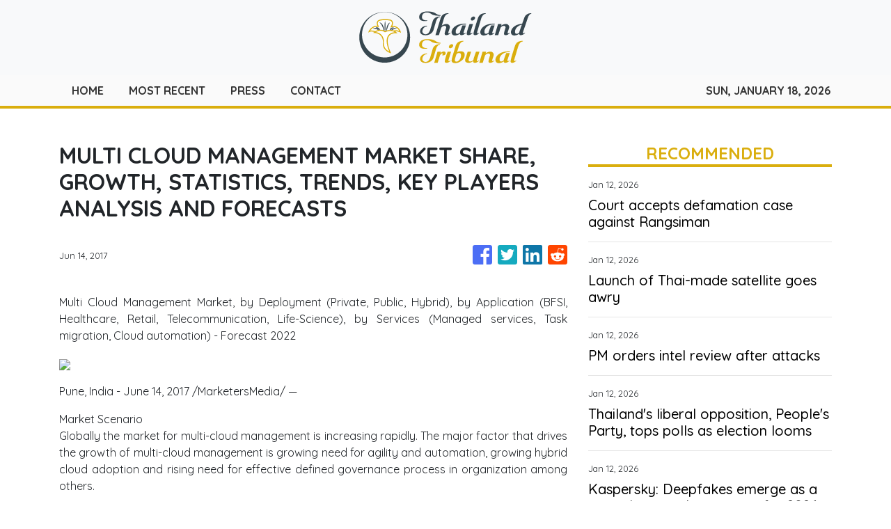

--- FILE ---
content_type: text/html; charset=utf-8
request_url: https://us-central1-vertical-news-network.cloudfunctions.net/get/fetch-include-rss
body_size: 22352
content:
[
  {
    "id": 111336553,
    "title": "Court accepts defamation case against Rangsiman",
    "summary": "The Criminal Court has accepted a criminal defamation case against People’s Party party-list MP Rangsiman Rome, ruling that his remarks accusing a foreign businessman of involvement in a scam and call-centre network were defamatory and not supported by evidence.",
    "slug": "court-accepts-defamation-case-against-rangsiman",
    "link": "https://www.bangkokpost.com/thailand/politics/3174020/court-accepts-defamation-case-against-rangsiman",
    "date_published": "2026-01-12T13:21:00.000Z",
    "images": "",
    "categories": "1558",
    "img_id": "0",
    "caption": "",
    "country": "Thailand",
    "source_type": "rss",
    "source": "Bangkok Post"
  },
  {
    "id": 111326031,
    "title": "Launch of Thai-made satellite goes awry",
    "summary": "The Indian Space Research Organisation (ISRO) has confirmed an anomaly during the launch sequence of a rocket carrying Thailand’s high-resolution Earth observation satellite THEOS-2A, resulted in the spacecraft not reaching its intended orbit.",
    "slug": "launch-of-thaimade-satellite-goes-awry",
    "link": "https://www.bangkokpost.com/thailand/general/3174010/launch-of-thaimade-satellite-goes-awry",
    "date_published": "2026-01-12T13:10:00.000Z",
    "images": "",
    "categories": "1558",
    "img_id": "0",
    "caption": "",
    "country": "Thailand",
    "source_type": "rss",
    "source": "Bangkok Post"
  },
  {
    "id": 111326032,
    "title": "PM orders intel review after attacks",
    "summary": "Prime Minister and Interior Minister Anutin Charnvirakul said intelligence operations need to be comprehensively overhauled following the weekend bombings and arson attacks in the southern border provinces.",
    "slug": "pm-orders-intel-review-after-attacks",
    "link": "https://www.bangkokpost.com/thailand/general/3174005/pm-orders-intel-review-after-attacks",
    "date_published": "2026-01-12T12:56:00.000Z",
    "images": "",
    "categories": "1558",
    "img_id": "0",
    "caption": "",
    "country": "Thailand",
    "source_type": "rss",
    "source": "Bangkok Post"
  },
  {
    "id": 111324877,
    "title": "US action in Venezuela fuels Asia’s fears of collapsing rules-based order",
    "summary": "America’s capture of Venezuelan strongman Nicolas Maduro in a special operation sent shock waves across the world. With characteristically bombastic rhetoric, US President Donald Trump hailed Operation Absolute Resolve as “an assault like people have not seen since World War II” and “one of the most stunning, effective and powerful displays of American military might” in history.\nHis deputies were quick to add that the operation also showed the long arm of the US justice system by accusing...",
    "slug": "us-action-in-venezuela-fuels-asias-fears-of-collapsing-rulesbased-order",
    "link": "https://www.scmp.com/opinion/asia-opinion/article/3339093/us-action-venezuela-fuels-asias-fears-collapsing-rules-based-order?utm_source=rss_feed",
    "date_published": "2026-01-12T12:30:11.000Z",
    "images": "https://cdn.i-scmp.com/sites/default/files/styles/1280x720/public/d8/images/canvas/2026/01/12/eeec6c7e-78f1-4065-b645-c824201e4605_76fae755.jpg?itok=1HSPwbdG&v=1768210846",
    "categories": "1558",
    "img_id": "0",
    "caption": "",
    "country": "SEA",
    "source_type": "rss",
    "source": "South China Morning Post"
  },
  {
    "id": 111324878,
    "title": "Singapore takes stock of lessons from Hong Kong’s Tai Po blaze",
    "summary": "Singapore has begun reviewing early findings from the investigation into Hong Kong’s deadly Tai Po high-rise blaze, with ministers signalling that lessons from the tragedy could feed into tighter rules on construction and maintenance works in the city state.\nLawmakers said in parliament on Monday that observations made by Hong Kong authorities about the fire at Wang Fuk Court would be studied and, where relevant, incorporated into Singapore’s legislation and policy framework.\nThe blaze, which...",
    "slug": "singapore-takes-stock-of-lessons-from-hong-kongs-tai-po-blaze",
    "link": "https://www.scmp.com/week-asia/health-environment/article/3339628/singapore-takes-stock-lessons-hong-kongs-tai-po-blaze?utm_source=rss_feed",
    "date_published": "2026-01-12T12:12:10.000Z",
    "images": "https://cdn.i-scmp.com/sites/default/files/styles/1280x720/public/d8/images/canvas/2026/01/12/be3297f7-07d4-469c-b209-daf922ddaf2f_53e94cbe.jpg?itok=gDbPyyha&v=1768219928",
    "categories": "1558",
    "img_id": "0",
    "caption": "",
    "country": "SEA",
    "source_type": "rss",
    "source": "South China Morning Post"
  },
  {
    "id": 111326033,
    "title": "Thailand's liberal opposition, People's Party, tops polls as election looms",
    "summary": "Thailand's progressive opposition People's Party and its ​leader are most favoured among voters for next month's general election, two surveys showed, underlining the stiff challenge facing caretaker Prime Minister Anutin Charnvirakul's bid to stay in power.",
    "slug": "thailands-liberal-opposition-peoples-party-tops-polls-as-election-looms",
    "link": "https://www.bangkokpost.com/thailand/politics/3173979/thailands-liberal-opposition-peoples-party-tops-polls-as-election-looms",
    "date_published": "2026-01-12T12:02:00.000Z",
    "images": "",
    "categories": "1558",
    "img_id": "0",
    "caption": "",
    "country": "Thailand",
    "source_type": "rss",
    "source": "Bangkok Post"
  },
  {
    "id": 111316994,
    "title": "Kaspersky: Deepfakes emerge as a top cybersecurity concern for 2026",
    "summary": "The rise of deepfakes has evolved from a fringe technological curiosity to one of the most pressing cybersecurity concerns heading into 2026, according to new predictions from Kaspersky. As AI adoption accelerates across the Asia Pacific (APAC), the region is becoming both a proving ground for innovation and a testing arena for increasingly sophisticated cyber […]\nThe post Kaspersky: Deepfakes emerge as a top cybersecurity concern for 2026 appeared first on e27.",
    "slug": "kaspersky-deepfakes-emerge-as-a-top-cybersecurity-concern-for-2026",
    "link": "https://e27.co/kapersky-deepfakes-20260112/",
    "date_published": "2026-01-12T10:43:25.000Z",
    "images": "https://e27.co/wp-content/uploads/2026/01/kaspersky_deepfake.PM_.jpg",
    "categories": "3492,4637,1005,1432,1436,2688,3484,3493,3552,3563,3566,4645,4654,4671,4728,4743,4751,4752,4758,4771,4772,4779,4780,4794,4795,4796,4797",
    "img_id": "0",
    "caption": "",
    "country": "SEA",
    "source_type": "rss",
    "source": "e27"
  },
  {
    "id": 111314954,
    "title": "Malaysian man posing as security guard forced woman to perform ‘indecent act’: police",
    "summary": "A Malaysian man has been arrested over allegations he posed as a security guard to rob a young couple in a car park in Kuala Lumpur before forcing the woman to perform “an indecent act”, police have said.\nWangsa Maju district police chief Assistant Commissioner Mohamad Lazim Ismail said a report was lodged on Wednesday after the alleged attack the previous night in Ayer Panas, Setapak, where the 19-year-old woman and her boyfriend were in their car eating burgers and recording a “mukbang...",
    "slug": "malaysian-man-posing-as-security-guard-forced-woman-to-perform-indecent-act-police",
    "link": "https://www.scmp.com/week-asia/people/article/3339611/malaysian-man-posing-security-guard-forced-woman-perform-indecent-act-police?utm_source=rss_feed",
    "date_published": "2026-01-12T10:28:55.000Z",
    "images": "https://cdn.i-scmp.com/sites/default/files/styles/1280x720/public/d8/images/canvas/2026/01/12/f0187bdf-db16-4d17-8929-958efe622021_76fe2b03.jpg?itok=-KnQwg2H&v=1768213734",
    "categories": "1558",
    "img_id": "0",
    "caption": "",
    "country": "SEA",
    "source_type": "rss",
    "source": "South China Morning Post"
  },
  {
    "id": 111316123,
    "title": "Video highlights gap between textbook Thai and real-life handwriting",
    "summary": "A video posted by the social media account @ThaibyChom, which teaches Thai to foreigners, has gone viral, sparking heated discussion and highlighting the striking contrast between textbook Thai script and how the language is commonly written by native speakers.",
    "slug": "video-highlights-gap-between-textbook-thai-and-reallife-handwriting",
    "link": "https://www.bangkokpost.com/thailand/general/3173928/video-highlights-gap-between-textbook-thai-and-reallife-handwriting",
    "date_published": "2026-01-12T10:10:00.000Z",
    "images": "",
    "categories": "1558",
    "img_id": "0",
    "caption": "",
    "country": "Thailand",
    "source_type": "rss",
    "source": "Bangkok Post"
  },
  {
    "id": 111316124,
    "title": "Arrest warrant for Chinese man after compatriot robbed in Pattaya",
    "summary": "CHON BURI - The Pattaya Provincial Court has issued an arrest warrant for a Chinese man suspected of tying up and robbing a Chinese property broker in her Mercedes-Benz  at a housing estate on Sunday night.",
    "slug": "arrest-warrant-for-chinese-man-after-compatriot-robbed-in-pattaya",
    "link": "https://www.bangkokpost.com/thailand/general/3173914/arrest-warrant-for-chinese-man-after-compatriot-robbed-in-pattaya",
    "date_published": "2026-01-12T09:20:00.000Z",
    "images": "",
    "categories": "1558",
    "img_id": "0",
    "caption": "",
    "country": "Thailand",
    "source_type": "rss",
    "source": "Bangkok Post"
  },
  {
    "id": 111303515,
    "title": "Japan’s top diplomat heads to Philippines with South China Sea top of mind",
    "summary": "Japan’s top diplomat is heading to the Philippines this week for talks expected to focus on maritime tensions in the South China Sea and Tokyo’s strategic role in the region.\nForeign Minister Toshimitsu Motegi’s stop in Manila on Thursday is part of a nine-day diplomatic tour of the Middle East and Asia that began last Saturday, with stops in Israel, the Palestinian territories, Qatar and India.\nHis talks with Philippine Foreign Affairs Secretary Maria Theresa Lazaro are expected to review...",
    "slug": "japans-top-diplomat-heads-to-philippines-with-south-china-sea-top-of-mind",
    "link": "https://www.scmp.com/week-asia/politics/article/3339547/japans-top-diplomat-heads-philippines-south-china-sea-top-mind?utm_source=rss_feed",
    "date_published": "2026-01-12T09:00:10.000Z",
    "images": "https://cdn.i-scmp.com/sites/default/files/styles/1280x720/public/d8/images/canvas/2026/01/12/4799909c-236f-4607-b418-d8dd9600882b_93c33aa7.jpg?itok=nsrTFsXP&v=1768194376",
    "categories": "1558",
    "img_id": "0",
    "caption": "",
    "country": "SEA",
    "source_type": "rss",
    "source": "South China Morning Post"
  },
  {
    "id": 111306086,
    "title": "AI’s biggest bottleneck isn’t intelligence but fragmentation: i10X co-founder",
    "summary": "AI models are getting smarter by the week, but for most teams, the real struggle isn’t intelligence, it’s fragmentation. Too many tools, overlapping subscriptions, messy workflows, and no clear way to know what actually works. In Part 1 of e27’s interview with Patrick Linden, co-founder of Iterative- and Antler-backed i10X, which enables users to access […]\nThe post AI’s biggest bottleneck isn’t intelligence but fragmentation: i10X co-founder appeared first on e27.",
    "slug": "ais-biggest-bottleneck-isnt-intelligence-but-fragmentation-i10x-cofounder",
    "link": "https://e27.co/ais-biggest-bottleneck-isnt-intelligence-but-fragmentation-i10x-co-founder-20260112/",
    "date_published": "2026-01-12T08:54:24.000Z",
    "images": "https://e27.co/wp-content/uploads/2026/01/i1OX_interview_part_1.png",
    "categories": "3492,4637,1005,1432,1436,2688,3484,3493,3552,3563,3566,4645,4654,4671,4728,4743,4751,4752,4758,4771,4772,4779,4780,4794,4795,4796,4797",
    "img_id": "0",
    "caption": "",
    "country": "SEA",
    "source_type": "rss",
    "source": "e27"
  },
  {
    "id": 111304704,
    "title": "Army to regulate illegal river jetties on southern border",
    "summary": "In the wake of the weekend bombings, the army is closely checking all illegal piers along the Golok River in Narathiwat province with a plan to control their operations, believing they are used by insurgents entering and fleeing Thailand.",
    "slug": "army-to-regulate-illegal-river-jetties-on-southern-border",
    "link": "https://www.bangkokpost.com/thailand/general/3173873/army-to-regulate-illegal-river-jetties-on-southern-border",
    "date_published": "2026-01-12T08:11:00.000Z",
    "images": "",
    "categories": "1558",
    "img_id": "0",
    "caption": "",
    "country": "Thailand",
    "source_type": "rss",
    "source": "Bangkok Post"
  },
  {
    "id": 111303516,
    "title": "Philippine tourism chief’s magazine cover controversy prompts debate over branding",
    "summary": "The Philippines’ tourism chief has drawn criticism after appearing on the cover of a lifestyle magazine intended to promote the country’s destinations, reviving complaints that the department’s messaging has become overly focused on its leader at a time when visitor numbers are slipping.\nChristina Frasco, secretary of the Philippines’ Department of Tourism (DOT), appeared on the cover of the December issue of Philippine Topics, pictured against a beach backdrop and alongside a story on the...",
    "slug": "philippine-tourism-chiefs-magazine-cover-controversy-prompts-debate-over-branding",
    "link": "https://www.scmp.com/week-asia/people/article/3339575/philippine-tourism-chiefs-magazine-cover-controversy-prompts-debate-over-branding?utm_source=rss_feed",
    "date_published": "2026-01-12T08:07:32.000Z",
    "images": "https://cdn.i-scmp.com/sites/default/files/styles/1280x720/public/d8/images/canvas/2026/01/12/a5c8adfa-4955-4b9e-9b70-6f1ddc99aac9_24a85e0f.jpg?itok=qpPlcRKi&v=1768204156",
    "categories": "1558",
    "img_id": "0",
    "caption": "",
    "country": "SEA",
    "source_type": "rss",
    "source": "South China Morning Post"
  },
  {
    "id": 111296616,
    "title": "Crypto rebounds as gold hits all-time high and oil surges on Iran tensions",
    "summary": "Markets opened the week on a note of cautious optimism, even as US exchanges remained shuttered for a holiday on January 12, 2026. The momentum carried over from the previous Friday, when the S&P 500 notched a record close at 6,966.28, buoyed by unexpectedly strong US jobs data that tempered fears of imminent and aggressive […]\nThe post Crypto rebounds as gold hits all-time high and oil surges on Iran tensions appeared first on e27.",
    "slug": "crypto-rebounds-as-gold-hits-alltime-high-and-oil-surges-on-iran-tensions",
    "link": "https://e27.co/crypto-rebounds-as-gold-hits-all-time-high-and-oil-surges-on-iran-tensions-20260112/",
    "date_published": "2026-01-12T07:33:21.000Z",
    "images": "https://e27.co/wp-content/uploads/2026/01/e27-2.png",
    "categories": "3492,4637,1005,1432,1436,2688,3484,3493,3552,3563,3566,4645,4654,4671,4728,4743,4751,4752,4758,4771,4772,4779,4780,4794,4795,4796,4797",
    "img_id": "0",
    "caption": "",
    "country": "SEA",
    "source_type": "rss",
    "source": "e27"
  },
  {
    "id": 111294039,
    "title": "Myanmar’s pro-junta party wins Aung San Suu Kyi’s former seat: ‘surprise no one’",
    "summary": "Myanmar’s main pro-military party on Monday claimed victory in the parliamentary seat of sidelined democratic leader Aung San Suu Kyi in an election being derided as a ploy to prolong junta rule.\nThe armed forces have ruled Myanmar for most of the nation’s post-independence history before a decade-long democratic thaw saw civilians assume control.\nBut the military snatched back power with a 2021 coup, deposing and detaining Aung San Suu Kyi after claiming a landslide election victory over the...",
    "slug": "myanmars-projunta-party-wins-aung-san-suu-kyis-former-seat-surprise-no-one",
    "link": "https://www.scmp.com/news/asia/southeast-asia/article/3339573/myanmars-pro-junta-party-wins-aung-san-suu-kyis-former-seat-surprise-no-one?utm_source=rss_feed",
    "date_published": "2026-01-12T07:32:44.000Z",
    "images": "https://cdn.i-scmp.com/sites/default/files/styles/1280x720/public/d8/images/canvas/2026/01/12/d0b4ab63-ca63-42a9-b408-1459bdf30005_7eb6d9cc.jpg?itok=ba6XlbH5&v=1768203163",
    "categories": "1558",
    "img_id": "0",
    "caption": "",
    "country": "SEA",
    "source_type": "rss",
    "source": "South China Morning Post"
  },
  {
    "id": 111294040,
    "title": "Singaporean teen who made peer soak genitals in chilli oil, drink urine, given probation",
    "summary": "A Singaporean teenager who made another teenager perform degrading acts, such as soaking his genitals in chilli oil and drinking his own urine, was given 21 months’ probation on Monday.\nThe 18-year-old male pretended to be a female to deceive the male victim, also 18, into believing that they were in a romantic relationship.\nBoth the accused and the victim, who were around 16 at the time of the offences, cannot be named due to a gag order protecting their identities. The gag order also covers...",
    "slug": "singaporean-teen-who-made-peer-soak-genitals-in-chilli-oil-drink-urine-given-probation",
    "link": "https://www.scmp.com/news/asia/southeast-asia/article/3339563/singapore-teen-who-made-peer-soak-genitals-chilli-oil-drink-urine-given-probation?utm_source=rss_feed",
    "date_published": "2026-01-12T06:51:32.000Z",
    "images": "https://cdn.i-scmp.com/sites/default/files/styles/1280x720/public/d8/images/canvas/2026/01/12/50ff66ce-e686-4bab-8a32-e49083b22967_7c8e21e7.jpg?itok=flmtw912&v=1768200691",
    "categories": "1558",
    "img_id": "0",
    "caption": "",
    "country": "SEA",
    "source_type": "rss",
    "source": "South China Morning Post"
  },
  {
    "id": 111294041,
    "title": "Malaysian police seize drug-laced drinks worth US$246,000, dealer may face death penalty",
    "summary": "Drug-laced drinks worth almost 1 million ringgit (US$246,000) have been seized after a Malaysian narcotics bust that saw the arrest of one dealer.\nAt a press conference on Monday, Kuala Lumpur police chief Fadil Marsus said that the bust was conducted on Wednesday in the capital city, where a 29-year-old man was arrested.\n“Checks in his two vehicles and two residences led to the discovery of several drug packing and processing equipment alongside other drug seizures worth around 832,350...",
    "slug": "malaysian-police-seize-druglaced-drinks-worth-us246000-dealer-may-face-death-penalty",
    "link": "https://www.scmp.com/news/asia/southeast-asia/article/3339554/malaysian-police-seize-drug-laced-drinks-worth-us246000-dealer-faces-death-penalty?utm_source=rss_feed",
    "date_published": "2026-01-12T06:06:29.000Z",
    "images": "https://cdn.i-scmp.com/sites/default/files/styles/1280x720/public/d8/images/canvas/2026/01/12/8f743ad6-49af-4f81-bb98-5fbe27f4a196_60684e2f.jpg?itok=SaZIA_DT&v=1768197988",
    "categories": "1558",
    "img_id": "0",
    "caption": "",
    "country": "SEA",
    "source_type": "rss",
    "source": "South China Morning Post"
  },
  {
    "id": 111295175,
    "title": "Old Aussie sailor found dead on his yacht in Phuket",
    "summary": "PHUKET: An elderly Australian-British man was found dead on his yacht anchored off this southern island province on Sunday.",
    "slug": "old-aussie-sailor-found-dead-on-his-yacht-in-phuket",
    "link": "https://www.bangkokpost.com/thailand/general/3173840/old-aussie-sailor-found-dead-on-his-yacht-in-phuket",
    "date_published": "2026-01-12T05:58:00.000Z",
    "images": "",
    "categories": "1558",
    "img_id": "0",
    "caption": "",
    "country": "Thailand",
    "source_type": "rss",
    "source": "Bangkok Post"
  },
  {
    "id": 111285313,
    "title": "ICEx licence signals Indonesia’s shift from crypto speculation to infrastructure",
    "summary": "Indonesia has taken another step towards institutionalising its digital asset market after the Financial Services Authority (OJK) officially granted a business licence to International Crypto Exchange (ICEx). The licence was issued to ICEx’s operating entity, PT Fortune Integritas Mandiri. The approval positions ICEx as a key pillar in Indonesia’s evolving digital financial asset framework, which has […]\nThe post ICEx licence signals Indonesia’s shift from crypto speculation to infrastructure appeared first on e27.",
    "slug": "icex-licence-signals-indonesias-shift-from-crypto-speculation-to-infrastructure",
    "link": "https://e27.co/icex-licence-signals-indonesias-shift-from-crypto-speculation-to-infrastructure-20260112/",
    "date_published": "2026-01-12T05:49:25.000Z",
    "images": "https://e27.co/wp-content/uploads/2026/01/ICEx_licence_news.png",
    "categories": "3492,4637,1005,1432,1436,2688,3484,3493,3552,3563,3566,4645,4654,4671,4728,4743,4751,4752,4758,4771,4772,4779,4780,4794,4795,4796,4797",
    "img_id": "0",
    "caption": "",
    "country": "SEA",
    "source_type": "rss",
    "source": "e27"
  },
  {
    "id": 111283871,
    "title": "Curfew in Narathiwat lifted",
    "summary": "The night curfew in Narathiwat province was lifted on Monday, with security authorities confident they had control of the situation in the wake of the coordinated bombings and arson in the three southernmost border provinces.",
    "slug": "curfew-in-narathiwat-lifted",
    "link": "https://www.bangkokpost.com/thailand/general/3173800/curfew-in-narathiwat-lifted",
    "date_published": "2026-01-12T05:04:00.000Z",
    "images": "",
    "categories": "1558",
    "img_id": "0",
    "caption": "",
    "country": "Thailand",
    "source_type": "rss",
    "source": "Bangkok Post"
  },
  {
    "id": 111282731,
    "title": "Malaysian LGBTQ glamping event faces conservative backlash: ‘we are not criminals’",
    "summary": "A camping retreat marketed as “Glamping With Pride” has become Malaysia’s latest LGBTQ flashpoint after a poster for the event went viral, triggering outcry among Islamic authorities and a police investigation.\nThe dispute escalated on Monday after the Sultan of Selangor, Sharafuddin Idris Shah, ordered “firm action” against any activity linked to the retreat, according to a joint statement by the Selangor Islamic Religious Council (MAIS) and the Selangor mufti.\nThe statement said the Sultan had...",
    "slug": "malaysian-lgbtq-glamping-event-faces-conservative-backlash-we-are-not-criminals",
    "link": "https://www.scmp.com/week-asia/lifestyle-culture/article/3339543/malaysian-lgbtq-retreat-faces-conservative-backlash-we-are-not-criminals?utm_source=rss_feed",
    "date_published": "2026-01-12T04:41:40.000Z",
    "images": "https://cdn.i-scmp.com/sites/default/files/styles/1280x720/public/d8/images/canvas/2026/01/12/906fb24b-ac11-4508-b004-4ecdf22d5fa0_7fcc8b79.jpg?itok=hD0BegSM&v=1768192897",
    "categories": "1558",
    "img_id": "0",
    "caption": "",
    "country": "SEA",
    "source_type": "rss",
    "source": "South China Morning Post"
  },
  {
    "id": 111285314,
    "title": "Zeya Health wins Antler backing to ease SEA’s healthcare workforce crisis using AI",
    "summary": "Singapore-based healthtech startup Zeya Health has raised US$575,000 in pre-seed funding to expand its AI-native healthcare administration platform across the Asia-Pacific region. The round was led by Antler, with participation from a group of strategic angel investors. Also Read: Profit with purpose: Bridging the digital divide in healthcare The funding comes amid mounting pressure on Southeast Asia’s healthcare systems. The […]\nThe post Zeya Health wins Antler backing to ease SEA’s healthcare workforce crisis using AI appeared first on e27.",
    "slug": "zeya-health-wins-antler-backing-to-ease-seas-healthcare-workforce-crisis-using-ai",
    "link": "https://e27.co/zeya-health-wins-antler-backing-to-ease-seas-healthcare-workforce-crisis-using-ai-20260112/",
    "date_published": "2026-01-12T04:28:48.000Z",
    "images": "https://e27.co/wp-content/uploads/2026/01/Zeya_health_funding.png",
    "categories": "3492,4637,1005,1432,1436,2688,3484,3493,3552,3563,3566,4645,4654,4671,4728,4743,4751,4752,4758,4771,4772,4779,4780,4794,4795,4796,4797",
    "img_id": "0",
    "caption": "",
    "country": "SEA",
    "source_type": "rss",
    "source": "e27"
  },
  {
    "id": 111283872,
    "title": "Israelis arrested partying with drugs on Koh Phangan",
    "summary": "SURAT THANI - Police arrested three Israelis and seized a variety of illicit drugs at a party on Koh Phangan, and apprehended their alleged supplier.",
    "slug": "israelis-arrested-partying-with-drugs-on-koh-phangan",
    "link": "https://www.bangkokpost.com/thailand/general/3173769/israelis-arrested-partying-with-drugs-on-koh-phangan",
    "date_published": "2026-01-12T04:24:00.000Z",
    "images": "",
    "categories": "1558",
    "img_id": "0",
    "caption": "",
    "country": "Thailand",
    "source_type": "rss",
    "source": "Bangkok Post"
  },
  {
    "id": 111283873,
    "title": "Chinese woman bound, robbed, left in crashed Mercedes",
    "summary": "PATTAYA - A Chinese woman found wrapped in adhesive tape inside a crashed Mercedes-Benz at the back of a housing estate told police she had been lured there and robbed.",
    "slug": "chinese-woman-bound-robbed-left-in-crashed-mercedes",
    "link": "https://www.bangkokpost.com/thailand/general/3173760/chinese-woman-bound-robbed-left-in-crashed-mercedes",
    "date_published": "2026-01-12T04:01:00.000Z",
    "images": "",
    "categories": "1558",
    "img_id": "0",
    "caption": "",
    "country": "Thailand",
    "source_type": "rss",
    "source": "Bangkok Post"
  },
  {
    "id": 111274995,
    "title": "The IPO window is open, and SEA startups are walking through",
    "summary": "The way Southeast Asian startups exit the market is undergoing a fundamental transformation. While the total number of exits remains lower than previous peaks, the public markets are showing signs of significant life. The region recorded 15 IPOs in 2025, a substantial 67 per cent increase from the nine recorded in 2024. This trend, highlighted by the “SEA Tech […]\nThe post The IPO window is open, and SEA startups are walking through appeared first on e27.",
    "slug": "the-ipo-window-is-open-and-sea-startups-are-walking-through",
    "link": "https://e27.co/the-ipo-window-is-open-and-sea-startups-are-walking-through-20260112/",
    "date_published": "2026-01-12T02:49:08.000Z",
    "images": "https://e27.co/wp-content/uploads/2026/01/SEA_tech_report_4.png",
    "categories": "3492,4637,1005,1432,1436,2688,3484,3493,3552,3563,3566,4645,4654,4671,4728,4743,4751,4752,4758,4771,4772,4779,4780,4794,4795,4796,4797",
    "img_id": "0",
    "caption": "",
    "country": "SEA",
    "source_type": "rss",
    "source": "e27"
  },
  {
    "id": 111274996,
    "title": "The ASEAN AI rush: Why “move fast and break things” is a dangerous strategy for risk",
    "summary": "Let’s be real for a second. If you walked through any tech conference in Jakarta, Singapore, or Kuala Lumpur this year, you couldn’t go five meters without hearing the words “Generative AI.” It’s the shiny new toy. We are all rushing to integrate it into our customer service, our coding workflows, and our data analysis. […]\nThe post The ASEAN AI rush: Why “move fast and break things” is a dangerous strategy for risk appeared first on e27.",
    "slug": "the-asean-ai-rush-why-move-fast-and-break-things-is-a-dangerous-strategy-for-risk",
    "link": "https://e27.co/the-asean-ai-rush-why-move-fast-and-break-things-is-a-dangerous-strategy-for-risk-20260111/",
    "date_published": "2026-01-12T02:33:26.000Z",
    "images": "https://e27.co/wp-content/uploads/2025/12/e27-7.png",
    "categories": "3492,4637,1005,1432,1436,2688,3484,3493,3552,3563,3566,4645,4654,4671,4728,4743,4751,4752,4758,4771,4772,4779,4780,4794,4795,4796,4797",
    "img_id": "0",
    "caption": "",
    "country": "SEA",
    "source_type": "rss",
    "source": "e27"
  },
  {
    "id": 111263220,
    "title": "Why retailers must think like tech companies to thrive in a data-driven economy",
    "summary": "Retailers are entering the year-end shopping season with renewed optimism as consumer sentiment improves after a period of uncertainty around tariffs and trade policies. Optimism alone, however, is not enough. In today’s data-driven economy, the retail companies that succeed are those that think and act like technology companies.  Modern retail runs on data.  From inventory […]\nThe post Why retailers must think like tech companies to thrive in a data-driven economy appeared first on e27.",
    "slug": "why-retailers-must-think-like-tech-companies-to-thrive-in-a-datadriven-economy",
    "link": "https://e27.co/why-retailers-must-think-like-tech-companies-to-thrive-in-a-data-driven-economy-20260108/",
    "date_published": "2026-01-12T02:00:28.000Z",
    "images": "https://e27.co/wp-content/uploads/2025/12/e27-6-1.png",
    "categories": "3492,4637,1005,1432,1436,2688,3484,3493,3552,3563,3566,4645,4654,4671,4728,4743,4751,4752,4758,4771,4772,4779,4780,4794,4795,4796,4797",
    "img_id": "0",
    "caption": "",
    "country": "SEA",
    "source_type": "rss",
    "source": "e27"
  },
  {
    "id": 111263221,
    "title": "4 marketing trends that will dominate budgets and strategies in 2026",
    "summary": "From the rise of AI integration to the sustained popularity of brand-influencer collaborations, these are the crucial changes marketers should navigate to thrive in the upcoming year. Marketing is an ever-changing field, but some years bring significant shifts that reshape how brands engage with their audiences. Looking ahead to 2026, the blend of technological innovation […]\nThe post 4 marketing trends that will dominate budgets and strategies in 2026 appeared first on e27.",
    "slug": "4-marketing-trends-that-will-dominate-budgets-and-strategies-in-2026",
    "link": "https://e27.co/4-marketing-trends-that-will-dominate-budgets-and-strategies-in-2026-20260106/",
    "date_published": "2026-01-12T01:30:08.000Z",
    "images": "https://e27.co/wp-content/uploads/2026/01/e27.png",
    "categories": "3492,4637,1005,1432,1436,2688,3484,3493,3552,3563,3566,4645,4654,4671,4728,4743,4751,4752,4758,4771,4772,4779,4780,4794,4795,4796,4797",
    "img_id": "0",
    "caption": "",
    "country": "SEA",
    "source_type": "rss",
    "source": "e27"
  },
  {
    "id": 111263222,
    "title": "How Gemini supercharges the Google Workspace you already use",
    "summary": "Most founders start the day the same way: clearing emails in the morning, moving through back-to-back meetings by midday, and making dozens of small decisions in between. By the end of the day, the calendar is full and the inbox is quieter and yet, progress feels harder to point to. Time is spent coordinating, catching […]\nThe post How Gemini supercharges the Google Workspace you already use appeared first on e27.",
    "slug": "how-gemini-supercharges-the-google-workspace-you-already-use",
    "link": "https://e27.co/how-gemini-supercharges-the-google-workspace-you-already-use-20260111/",
    "date_published": "2026-01-12T01:05:47.000Z",
    "images": "https://e27.co/wp-content/uploads/2026/01/44.jpg",
    "categories": "3492,4637,1005,1432,1436,2688,3484,3493,3552,3563,3566,4645,4654,4671,4728,4743,4751,4752,4758,4771,4772,4779,4780,4794,4795,4796,4797",
    "img_id": "0",
    "caption": "",
    "country": "SEA",
    "source_type": "rss",
    "source": "e27"
  },
  {
    "id": 111263223,
    "title": "Top 10 UN SDG problem-based sector opportunities for Southeast Asia and Pacific startups in 2026",
    "summary": "Southeast Asia and the Pacific region are at a critical juncture, facing unique challenges and immense innovation potential. For startups looking to build impactful and profitable ventures, focusing on problem-based solutions aligned with the UN Sustainable Development Goals (SDGs) offers a clear roadmap. In 2026, the following 10 sectors present the most compelling opportunities. The power […]\nThe post Top 10 UN SDG problem-based sector opportunities for Southeast Asia and Pacific startups in 2026 appeared first on e27.",
    "slug": "top-10-un-sdg-problembased-sector-opportunities-for-southeast-asia-and-pacific-startups-in-2026",
    "link": "https://e27.co/top-10-un-sdg-problem-based-sector-opportunities-for-southeast-asia-and-pacific-startups-in-2026-20260106/",
    "date_published": "2026-01-12T01:00:48.000Z",
    "images": "https://e27.co/wp-content/uploads/2026/01/e27-2026-01-06T134955.944.png",
    "categories": "3492,4637,1005,1432,1436,2688,3484,3493,3552,3563,3566,4645,4654,4671,4728,4743,4751,4752,4758,4771,4772,4779,4780,4794,4795,4796,4797",
    "img_id": "0",
    "caption": "",
    "country": "SEA",
    "source_type": "rss",
    "source": "e27"
  },
  {
    "id": 111263224,
    "title": "Why cloud visibility will become the next competitive advantage for ASEAN enterprises",
    "summary": "Rather than treating cloud spend as a back-office responsibility, leading organisations are starting to manage it as an operational discipline. This aligns teams around shared data, enabling clearer decisions on infrastructure, scaling, and performance and making cloud investments easier to forecast and optimise as the business grows. Drawing from its work with enterprises across the […]\nThe post Why cloud visibility will become the next competitive advantage for ASEAN enterprises appeared first on e27.",
    "slug": "why-cloud-visibility-will-become-the-next-competitive-advantage-for-asean-enterprises",
    "link": "https://e27.co/why-cloud-visibility-will-become-the-next-competitive-advantage-for-asean-enterprises-20260111/",
    "date_published": "2026-01-12T01:00:34.000Z",
    "images": "https://e27.co/wp-content/uploads/2026/01/10.png",
    "categories": "3492,4637,1005,1432,1436,2688,3484,3493,3552,3563,3566,4645,4654,4671,4728,4743,4751,4752,4758,4771,4772,4779,4780,4794,4795,4796,4797",
    "img_id": "0",
    "caption": "",
    "country": "SEA",
    "source_type": "rss",
    "source": "e27"
  },
  {
    "id": 111260627,
    "title": "Philippine army colonel faces charges after anti-Marcos post goes viral amid coup concerns",
    "summary": "A Philippine army colonel relieved for his anti-Marcos stance has “voluntarily” returned to his unit and will face charges and psychiatric evaluation, according to his superior.\nAudie Mongao was on Friday discharged from command of the Armed Forces of the Philippines Training Support Group after he publicly withdrew support for President Ferdinand Marcos Jnr in a social media post, saying “it’s too much, enough already”.\nArmy spokesman Louie Dema-ala said Mongao was “put into attached/unassigned...",
    "slug": "philippine-army-colonel-faces-charges-after-antimarcos-post-goes-viral-amid-coup-concerns",
    "link": "https://www.scmp.com/week-asia/politics/article/3339488/philippine-army-colonel-faces-charges-after-anti-marcos-post-goes-viral-amid-coup-concerns?utm_source=rss_feed",
    "date_published": "2026-01-12T00:00:14.000Z",
    "images": "https://cdn.i-scmp.com/sites/default/files/styles/1280x720/public/d8/images/canvas/2026/01/11/9b989f99-b4b4-4d36-95a3-b577d63152c8_1293a96b.jpg?itok=ldVq6G9o&v=1768121399",
    "categories": "1558",
    "img_id": "0",
    "caption": "",
    "country": "SEA",
    "source_type": "rss",
    "source": "South China Morning Post"
  },
  {
    "id": 111249594,
    "title": "Economic Party seizes the moment",
    "summary": "Gen Rangsi Kitiyansap, 62, is a retired army general and leader of the Economic Party. He grew up in a family business casting Buddha statues and graduated from the Armed Forces Academies Preparatory School, Class 22.",
    "slug": "economic-party-seizes-the-moment",
    "link": "https://www.bangkokpost.com/thailand/politics/3173533/economic-party-seizes-the-moment",
    "date_published": "2026-01-11T21:50:00.000Z",
    "images": "",
    "categories": "1558",
    "img_id": "0",
    "caption": "",
    "country": "Thailand",
    "source_type": "rss",
    "source": "Bangkok Post"
  },
  {
    "id": 111249595,
    "title": "Facial scan to prevent health fund fraud",
    "summary": "The National Health Security Office (NHSO) will roll out facial scan verification on Monday as part of an upgrade to the Universal Health Coverage scheme, with the goal of preventing fraud.",
    "slug": "facial-scan-to-prevent-health-fund-fraud",
    "link": "https://www.bangkokpost.com/thailand/general/3173423/facial-scan-to-prevent-health-fund-fraud",
    "date_published": "2026-01-11T21:47:00.000Z",
    "images": "",
    "categories": "1558",
    "img_id": "0",
    "caption": "",
    "country": "Thailand",
    "source_type": "rss",
    "source": "Bangkok Post"
  },
  {
    "id": 111249596,
    "title": "Social media ban for kids?",
    "summary": "Australia notched up a world first last December when it imposed a nationwide social media ban on users under 16 through the Online Safety Amendment (Social Media Minimum Age) Bill. The law prohibits them from holding accounts on major platforms including TikTok, X, Facebook, Instagram, YouTube, Snapchat and Threads.",
    "slug": "social-media-ban-for-kids",
    "link": "https://www.bangkokpost.com/thailand/special-reports/3173613/social-media-ban-for-kids",
    "date_published": "2026-01-11T21:40:00.000Z",
    "images": "",
    "categories": "1558",
    "img_id": "0",
    "caption": "",
    "country": "Thailand",
    "source_type": "rss",
    "source": "Bangkok Post"
  },
  {
    "id": 111249597,
    "title": "Nuts and bolts of the referendum",
    "summary": "Thailand is heading towards another national referendum on constitutional change, to coincide with the next general election on Feb 8.",
    "slug": "nuts-and-bolts-of-the-referendum",
    "link": "https://www.bangkokpost.com/thailand/politics/3173523/nuts-and-bolts-of-the-referendum",
    "date_published": "2026-01-11T21:37:00.000Z",
    "images": "",
    "categories": "1558",
    "img_id": "0",
    "caption": "",
    "country": "Thailand",
    "source_type": "rss",
    "source": "Bangkok Post"
  },
  {
    "id": 111249598,
    "title": "Poll leaders narrow gap",
    "summary": "Prime Minister Anutin Charnvirakul has narrowed the gap with poll leader Natthaphong Ruengpanyawut in the latest survey by the National Institute for Development Administration (Nida), signalling an increasingly competitive race for the premiership ahead of the Feb 8 general election.",
    "slug": "poll-leaders-narrow-gap",
    "link": "https://www.bangkokpost.com/thailand/politics/3173373/poll-leaders-narrow-gap",
    "date_published": "2026-01-11T20:12:00.000Z",
    "images": "",
    "categories": "1558",
    "img_id": "0",
    "caption": "",
    "country": "Thailand",
    "source_type": "rss",
    "source": "Bangkok Post"
  },
  {
    "id": 111261763,
    "title": "Somchai criticises EC's 'biased' info",
    "summary": "Former senator Somchai Swangkarn has urged the Election Commission (EC) to suspend the distribution of referendum information materials to households nationwide, arguing that the content is biased for portraying the 2017 constitution as undemocratic.",
    "slug": "somchai-criticises-ecs-biased-info",
    "link": "https://www.bangkokpost.com/thailand/politics/3173448/somchai-criticises-ecs-biased-info",
    "date_published": "2026-01-11T18:01:00.000Z",
    "images": "",
    "categories": "1558",
    "img_id": "0",
    "caption": "",
    "country": "Thailand",
    "source_type": "rss",
    "source": "Bangkok Post"
  },
  {
    "id": 111261762,
    "title": "Cops raid illegal poker den",
    "summary": "CHON BURI: Ten people were arrested in a raid on an illegal poker den in Chon Buri, following an investigation into the illegal sale of nitrous oxide, commonly known as \"laughing gas\".",
    "slug": "cops-raid-illegal-poker-den",
    "link": "https://www.bangkokpost.com/thailand/general/3173503/cops-raid-illegal-poker-den",
    "date_published": "2026-01-11T18:01:00.000Z",
    "images": "",
    "categories": "1558",
    "img_id": "0",
    "caption": "",
    "country": "Thailand",
    "source_type": "rss",
    "source": "Bangkok Post"
  },
  {
    "id": 111194715,
    "title": "Malaysia suspends Grok access amid global backlash on Musk’s AI",
    "summary": "Malaysia suspended access to Elon Musk’s chatbot Grok over AI-generated pornographic content, the country’s tech regulator said on Sunday.\nThe decision follows global backlash after it emerged that Grok’s image creation feature allowed users to sexualise pictures of women and children using simple text prompts.\nOn Saturday, Indonesia became the first country to deny all access to the tool, which has been restricted to paying subscribers elsewhere.\nThe Malaysian Communications and Multimedia...",
    "slug": "malaysia-suspends-grok-access-amid-global-backlash-on-musks-ai",
    "link": "https://www.scmp.com/news/asia/southeast-asia/article/3339510/malaysia-suspends-grok-access-amid-global-backlash-musks-ai?utm_source=rss_feed",
    "date_published": "2026-01-11T13:03:38.000Z",
    "images": "https://cdn.i-scmp.com/sites/default/files/styles/1280x720/public/d8/images/canvas/2026/01/11/5d2325db-5888-47a9-a23f-de0ddd0a4c06_4a58d7b2.jpg?itok=LX64qvTg&v=1768136615",
    "categories": "1558",
    "img_id": "0",
    "caption": "",
    "country": "SEA",
    "source_type": "rss",
    "source": "South China Morning Post"
  },
  {
    "id": 111195829,
    "title": "UTN vows cost relief, rejects graft",
    "summary": "The United Thai Nation (UTN) Party has highlighted cost-of-living relief as core policy and rejected grey capital.",
    "slug": "utn-vows-cost-relief-rejects-graft",
    "link": "https://www.bangkokpost.com/thailand/politics/3173328/utn-vows-cost-relief-rejects-graft",
    "date_published": "2026-01-11T10:52:00.000Z",
    "images": "",
    "categories": "1558",
    "img_id": "0",
    "caption": "",
    "country": "Thailand",
    "source_type": "rss",
    "source": "Bangkok Post"
  },
  {
    "id": 111174247,
    "title": "Night curfew in Narathiwat, border controls tightened",
    "summary": "NARATHIWAT - A night curfew has been imposed in Narathiwat and security tightened at border crossings with Malaysia following the bombings and arson at 11 petrol stations across three southern border provinces early Sunday morning.",
    "slug": "night-curfew-in-narathiwat-border-controls-tightened",
    "link": "https://www.bangkokpost.com/thailand/general/3173319/night-curfew-in-narathiwat-border-controls-tightened",
    "date_published": "2026-01-11T09:21:00.000Z",
    "images": "",
    "categories": "1558",
    "img_id": "0",
    "caption": "",
    "country": "Thailand",
    "source_type": "rss",
    "source": "Bangkok Post"
  },
  {
    "id": 111173107,
    "title": "4 injured in bombings in Thailand’s south amid ongoing insurgency",
    "summary": "Assailants detonated bombs at nearly a dozen petrol stations in Thailand’s south early Sunday, injuring four people, the army said, the latest attacks in the insurgency-hit region.\nA low-level conflict since 2004 has killed thousands of people as rebels in the Muslim-majority region bordering Malaysia battle for greater autonomy.\nSeveral bombs exploded within a 40-minute period after midnight on Sunday, igniting 11 petrol stations across Thailand’s southernmost provinces of Narathiwat, Pattani...",
    "slug": "4-injured-in-bombings-in-thailands-south-amid-ongoing-insurgency",
    "link": "https://www.scmp.com/news/asia/southeast-asia/article/3339487/4-injured-bombings-thailands-south-amid-ongoing-insurgency?utm_source=rss_feed",
    "date_published": "2026-01-11T08:31:53.000Z",
    "images": "https://cdn.i-scmp.com/sites/default/files/styles/1280x720/public/d8/images/canvas/2026/01/11/e6420a5e-03e6-4736-9d58-c44574e7d111_0faf205d.jpg?itok=60nmgkpB&v=1768120310",
    "categories": "1558",
    "img_id": "0",
    "caption": "",
    "country": "SEA",
    "source_type": "rss",
    "source": "South China Morning Post"
  },
  {
    "id": 111168957,
    "title": "Southern petrol supply 'secure' despite petrol station bombings",
    "summary": "The Ministry of Energy has confirmed the security of the petrol supply in the far South following the coordinated bombings and arson at 11 PTT petrol stations in three border provinces early Sunday morning.",
    "slug": "southern-petrol-supply-secure-despite-petrol-station-bombings",
    "link": "https://www.bangkokpost.com/thailand/general/3173294/southern-petrol-supply-secure-despite-petrol-station-bombings",
    "date_published": "2026-01-11T07:44:00.000Z",
    "images": "",
    "categories": "1558",
    "img_id": "0",
    "caption": "",
    "country": "Thailand",
    "source_type": "rss",
    "source": "Bangkok Post"
  },
  {
    "id": 111174248,
    "title": "Tour speedboat hits trawler, tourist killed, off Krabi coast",
    "summary": "A tour speedboat collided with a trawler near Koh Khai-Koh Phi Phi in Krabi province on Sunday injuring 22 people, one of whom later died.",
    "slug": "tour-speedboat-hits-trawler-tourist-killed-off-krabi-coast",
    "link": "https://www.bangkokpost.com/thailand/general/3173284/tour-speedboat-hits-trawler-tourist-killed-off-krabi-coast",
    "date_published": "2026-01-11T07:43:00.000Z",
    "images": "",
    "categories": "1558",
    "img_id": "0",
    "caption": "",
    "country": "Thailand",
    "source_type": "rss",
    "source": "Bangkok Post"
  },
  {
    "id": 111168958,
    "title": "Tour speedboat hits trawler, 22 injured, off Krabi coast",
    "summary": "A tour speedboard collided with a trawler near Koh Khai-Koh Phi Phi in Krabi province on Sunday, injuring 22 people, one critically.",
    "slug": "tour-speedboat-hits-trawler-22-injured-off-krabi-coast",
    "link": "https://www.bangkokpost.com/thailand/general/3173284/tour-speedboat-hits-trawler-22-injured-off-krabi-coast",
    "date_published": "2026-01-11T06:43:00.000Z",
    "images": "",
    "categories": "1558",
    "img_id": "0",
    "caption": "",
    "country": "Thailand",
    "source_type": "rss",
    "source": "Bangkok Post"
  },
  {
    "id": 111173108,
    "title": "Singapore businesses list rising costs and tariffs as their biggest challenges",
    "summary": "For businesses in Singapore, such as skincare chain Kskin, the global trade environment has become more challenging in recent years as a result of hurdles ranging from rising costs and US tariffs to fast-changing regulations.\nKskin began venturing overseas in 2023 and has opened outlets in Malaysia, the Philippines and the US. Due to the tariffs, the costs of Kskin’s equipment and products have risen in recent months.\nBrian Ng, the firm’s director, told This Week in Asia: “Our margins [at...",
    "slug": "singapore-businesses-list-rising-costs-and-tariffs-as-their-biggest-challenges",
    "link": "https://www.scmp.com/week-asia/economics/article/3339397/singapore-businesses-list-rising-costs-and-tariffs-their-biggest-challenges?utm_source=rss_feed",
    "date_published": "2026-01-11T06:30:09.000Z",
    "images": "https://cdn.i-scmp.com/sites/default/files/styles/1280x720/public/d8/images/canvas/2026/01/09/af65cb8a-e8c0-4173-ad48-7e43894a59da_aab3979f.jpg?itok=NX7DM_uL&v=1767967807",
    "categories": "1558",
    "img_id": "0",
    "caption": "",
    "country": "SEA",
    "source_type": "rss",
    "source": "South China Morning Post"
  },
  {
    "id": 111168959,
    "title": "Disability groups warn of barriers to fair voting ahead of election",
    "summary": "Local disability organisations are concerned that next month's general election will not allow people with disabilities to vote on an equal footing, citing poor access to policy information, inadequate voting aids and confusion surrounding the planned use of a coloured-coded ballot paper.",
    "slug": "disability-groups-warn-of-barriers-to-fair-voting-ahead-of-election",
    "link": "https://www.bangkokpost.com/thailand/politics/3173293/disability-groups-warn-of-barriers-to-fair-voting-ahead-of-election",
    "date_published": "2026-01-11T06:26:00.000Z",
    "images": "",
    "categories": "1558",
    "img_id": "0",
    "caption": "",
    "country": "Thailand",
    "source_type": "rss",
    "source": "Bangkok Post"
  },
  {
    "id": 111157584,
    "title": "French pedestrian killed by drunk driver in Phuket",
    "summary": "PHUKET – A French pedestrian has died after being struck by a car driven by a drunk driver fleeing after crashing into six parked vehicles in Muang district, around noon on Saturday.",
    "slug": "french-pedestrian-killed-by-drunk-driver-in-phuket",
    "link": "https://www.bangkokpost.com/thailand/general/3173269/french-pedestrian-killed-by-drunk-driver-in-phuket",
    "date_published": "2026-01-11T04:57:00.000Z",
    "images": "",
    "categories": "1558",
    "img_id": "0",
    "caption": "",
    "country": "Thailand",
    "source_type": "rss",
    "source": "Bangkok Post"
  },
  {
    "id": 111157585,
    "title": "Honoured health reformer Prawase dies aged 93",
    "summary": "Dr Prawase Wasi, one of Thailand’s most honoured public health scholars and civil society leaders, passed away peacefully at his home in Bangkok on Saturday night. He was 93.",
    "slug": "honoured-health-reformer-prawase-dies-aged-93",
    "link": "https://www.bangkokpost.com/thailand/general/3173259/honoured-health-reformer-prawase-dies-aged-93",
    "date_published": "2026-01-11T04:12:00.000Z",
    "images": "",
    "categories": "1558",
    "img_id": "0",
    "caption": "",
    "country": "Thailand",
    "source_type": "rss",
    "source": "Bangkok Post"
  },
  {
    "id": 111144501,
    "title": "Malaysia vows crackdown on air force officers’ ‘immoral culture’",
    "summary": "Some 20 Royal Malaysian Air Force (RMAF) officers are believed to be involved in immoral activities dubbed “yeye culture���.\nAccording to RMAF chief Muhamad Norazlan Aris, initial investigations by the air force on Tuesday revealed that 20 officers were involved.\n“We will ensure that action is taken based on the armed forces’ laws and regulations. Such immoral culture is not the norm for the air force,” he said in a statement on Saturday.\nMuhamad Norazlan said the RMAF viewed the infringement on...",
    "slug": "malaysia-vows-crackdown-on-air-force-officers-immoral-culture",
    "link": "https://www.scmp.com/news/asia/southeast-asia/article/3339476/malaysia-vows-crackdown-air-force-officers-immoral-culture?utm_source=rss_feed",
    "date_published": "2026-01-11T03:33:07.000Z",
    "images": "https://cdn.i-scmp.com/sites/default/files/styles/1280x720/public/d8/images/canvas/2026/01/11/19b9d618-d23d-4aff-805a-61dfd664b8e8_e31c062b.jpg?itok=LEZLxZfG&v=1768102383",
    "categories": "1558",
    "img_id": "0",
    "caption": "",
    "country": "SEA",
    "source_type": "rss",
    "source": "South China Morning Post"
  },
  {
    "id": 111145623,
    "title": "Unsafe dust levels over half of Bangkok",
    "summary": "Unsafe levels of ultrafine dust blanketed 27 of the 50 districts of Bangkok on Sunday, with Pathum Wan the worst affected, the Bangkok Air Quality Information Centre said.",
    "slug": "unsafe-dust-levels-over-half-of-bangkok",
    "link": "https://www.bangkokpost.com/thailand/general/3173253/unsafe-dust-levels-over-half-of-bangkok",
    "date_published": "2026-01-11T03:04:00.000Z",
    "images": "",
    "categories": "1558",
    "img_id": "0",
    "caption": "",
    "country": "Thailand",
    "source_type": "rss",
    "source": "Bangkok Post"
  },
  {
    "id": 111157586,
    "title": "People’s Party and leader are favourites, according to Nida poll",
    "summary": "The People’s Party (PP) is the favourite for the Feb 8 general election, for both its prime ministerial and MP candidates, according to an opinion survey by the National Institution for Development Administration.",
    "slug": "peoples-party-and-leader-are-favourites-according-to-nida-poll",
    "link": "https://www.bangkokpost.com/thailand/politics/3173244/peoples-party-and-leader-are-favourites-according-to-nida-poll",
    "date_published": "2026-01-11T00:52:00.000Z",
    "images": "",
    "categories": "1558",
    "img_id": "0",
    "caption": "",
    "country": "Thailand",
    "source_type": "rss",
    "source": "Bangkok Post"
  },
  {
    "id": 111133941,
    "title": "People’s Party and its leader are most favourite choices for election next month",
    "summary": "The People’s Party (PP) prime ministerial and MP candidates are the most favourite choices of people nationwide for the Feb 8 general election, according to an opinion survey by the National Institution for Development Administration.",
    "slug": "peoples-party-and-its-leader-are-most-favourite-choices-for-election-next-month",
    "link": "https://www.bangkokpost.com/thailand/politics/3173244/peoples-party-and-its-leader-are-most-favourite-choices-for-election-next-month",
    "date_published": "2026-01-11T00:52:00.000Z",
    "images": "",
    "categories": "1558",
    "img_id": "0",
    "caption": "",
    "country": "Thailand",
    "source_type": "rss",
    "source": "Bangkok Post"
  },
  {
    "id": 111185122,
    "title": "Bombs, arson at 11 PTT petrol stations in deep South",
    "summary": "Eleven PTT petrol stations were attacked with fire and bombs in three southern border provinces early Sunday morning. No casualties were initially reported.",
    "slug": "bombs-arson-at-11-ptt-petrol-stations-in-deep-south",
    "link": "https://www.bangkokpost.com/thailand/general/3173238/bombs-arson-at-11-ptt-petrol-stations-in-deep-south",
    "date_published": "2026-01-11T00:29:00.000Z",
    "images": "",
    "categories": "1558",
    "img_id": "0",
    "caption": "",
    "country": "Thailand",
    "source_type": "rss",
    "source": "Bangkok Post"
  },
  {
    "id": 111145624,
    "title": "Bombings at 11 PTT petrol stations in deep South",
    "summary": "Eleven PTT petrol stations were bombed in three southern border provinces early Sunday morning. No casualties were initially reported.",
    "slug": "bombings-at-11-ptt-petrol-stations-in-deep-south",
    "link": "https://www.bangkokpost.com/thailand/general/3173238/bombings-at-11-ptt-petrol-stations-in-deep-south",
    "date_published": "2026-01-11T00:29:00.000Z",
    "images": "",
    "categories": "1558",
    "img_id": "0",
    "caption": "",
    "country": "Thailand",
    "source_type": "rss",
    "source": "Bangkok Post"
  },
  {
    "id": 111133942,
    "title": "Bombing at 11 PTT petrol stations in deep South",
    "summary": "Eleven PTT petrol stations were bombed in three southern border provinces late Saturday night. No casualties were initially reported.",
    "slug": "bombing-at-11-ptt-petrol-stations-in-deep-south",
    "link": "https://www.bangkokpost.com/thailand/general/3173238/bombing-at-11-ptt-petrol-stations-in-deep-south",
    "date_published": "2026-01-11T00:29:00.000Z",
    "images": "",
    "categories": "1558",
    "img_id": "0",
    "caption": "",
    "country": "Thailand",
    "source_type": "rss",
    "source": "Bangkok Post"
  },
  {
    "id": 111132825,
    "title": "Indonesia eyes 6% growth in 2026 despite a jobs ‘time bomb’",
    "summary": "For Indonesia, much of the past year was more a marathon than a sprint, with Southeast Asia’s largest economy recording steady growth despite global headwinds, a tighter budget and mounting pressure on jobs and household spending at home.\nNow, Jakarta sees 2026 as the right time to pick up speed, setting its sights on an annual economic expansion of no less than 6 per cent.\nFinance Minister Purbaya Yudhi Sadewa insists the target is attainable through improved policy coordination and stronger...",
    "slug": "indonesia-eyes-6-growth-in-2026-despite-a-jobs-time-bomb",
    "link": "https://www.scmp.com/week-asia/economics/article/3339414/indonesia-eyes-6-growth-2026-despite-jobs-time-bomb?utm_source=rss_feed",
    "date_published": "2026-01-11T00:00:12.000Z",
    "images": "https://cdn.i-scmp.com/sites/default/files/styles/1280x720/public/d8/images/canvas/2026/01/10/d1c73761-52c7-41e4-ac6c-99f18de3c28d_e56cad7a.jpg?itok=PV6mq-AP&v=1768004997",
    "categories": "1558",
    "img_id": "0",
    "caption": "",
    "country": "SEA",
    "source_type": "rss",
    "source": "South China Morning Post"
  },
  {
    "id": 111133943,
    "title": "PP unveils Borwornsom as its health chief pick",
    "summary": "The People's Party (PP) has unveiled the sixth member of its \"People's Government Management Team\", introducing Dr Borwornsom Leerapan as a key figure in public health policy and a prospective public health minister should the party form the next government.",
    "slug": "pp-unveils-borwornsom-as-its-health-chief-pick",
    "link": "https://www.bangkokpost.com/thailand/politics/3172928/pp-unveils-borwornsom-as-its-health-chief-pick",
    "date_published": "2026-01-10T23:57:00.000Z",
    "images": "",
    "categories": "1558",
    "img_id": "0",
    "caption": "",
    "country": "Thailand",
    "source_type": "rss",
    "source": "Bangkok Post"
  },
  {
    "id": 111122870,
    "title": "PM hopes for nation of 'bilingual kids'",
    "summary": "Prime Minister Anutin Charnvirakul said he hoped Thai youth would grow up bilingual with global outlooks, as he presided over National Children's Day celebrations at Government House.",
    "slug": "pm-hopes-for-nation-of-bilingual-kids",
    "link": "https://www.bangkokpost.com/thailand/general/3173003/pm-hopes-for-nation-of-bilingual-kids",
    "date_published": "2026-01-10T23:46:00.000Z",
    "images": "",
    "categories": "1558",
    "img_id": "0",
    "caption": "",
    "country": "Thailand",
    "source_type": "rss",
    "source": "Bangkok Post"
  },
  {
    "id": 111133944,
    "title": "Pheu Thai unveils vision for a model Chiang Mai",
    "summary": "Pheu Thai has rolled out policies to transform Chiang Mai into a model city for inclusive growth, blending creative industries, cluster tourism, diversity and education reform.",
    "slug": "pheu-thai-unveils-vision-for-a-model-chiang-mai",
    "link": "https://www.bangkokpost.com/thailand/politics/3172998/pheu-thai-unveils-vision-for-a-model-chiang-mai",
    "date_published": "2026-01-10T23:44:00.000Z",
    "images": "",
    "categories": "1558",
    "img_id": "0",
    "caption": "",
    "country": "Thailand",
    "source_type": "rss",
    "source": "Bangkok Post"
  },
  {
    "id": 111122872,
    "title": "Democrats set out coalition terms",
    "summary": "The Democrat Party has declared itself open to forming a coalition government with other parties but has laid down clear conditions that any future government must be honest, free from \"grey capital\" and avoid creating social division.",
    "slug": "democrats-set-out-coalition-terms",
    "link": "https://www.bangkokpost.com/thailand/politics/3172938/democrats-set-out-coalition-terms",
    "date_published": "2026-01-10T23:37:00.000Z",
    "images": "",
    "categories": "1558",
    "img_id": "0",
    "caption": "",
    "country": "Thailand",
    "source_type": "rss",
    "source": "Bangkok Post"
  },
  {
    "id": 111133945,
    "title": "People's Party fortunes in air",
    "summary": "As Thailand moves closer to the Feb 8 general election, the political trajectory of the People's Party (PP) is one of the most hotly debated questions in the electoral landscape.",
    "slug": "peoples-party-fortunes-in-air",
    "link": "https://www.bangkokpost.com/thailand/special-reports/3173058/peoples-party-fortunes-in-air",
    "date_published": "2026-01-10T23:31:00.000Z",
    "images": "",
    "categories": "1558",
    "img_id": "0",
    "caption": "",
    "country": "Thailand",
    "source_type": "rss",
    "source": "Bangkok Post"
  },
  {
    "id": 111122868,
    "title": "Troops to man border for 'at least one year'",
    "summary": "Thailand will keep its military forces deployed along the Cambodian border for at least one year to safeguard national sovereignty despite the recent ceasefire agreement with the neighbouring country, Defence Minister Natthaphon Narkphanit says.",
    "slug": "troops-to-man-border-for-at-least-one-year",
    "link": "https://www.bangkokpost.com/thailand/general/3172898/troops-to-man-border-for-at-least-one-year",
    "date_published": "2026-01-10T22:53:00.000Z",
    "images": "",
    "categories": "1558",
    "img_id": "0",
    "caption": "",
    "country": "Thailand",
    "source_type": "rss",
    "source": "Bangkok Post"
  },
  {
    "id": 111122869,
    "title": "PM calls for border MoU updates",
    "summary": "Prime Minister Anutin Charnvirakul has backed revising two long-standing memorandums of understanding with Cambodia -- MoUs 43 and 44 -- arguing that modern technology and internationally recognised standards should be used to clarify unresolved border issues.",
    "slug": "pm-calls-for-border-mou-updates",
    "link": "https://www.bangkokpost.com/thailand/general/3172918/pm-calls-for-border-mou-updates",
    "date_published": "2026-01-10T22:48:00.000Z",
    "images": "",
    "categories": "1558",
    "img_id": "0",
    "caption": "",
    "country": "Thailand",
    "source_type": "rss",
    "source": "Bangkok Post"
  },
  {
    "id": 111133946,
    "title": "Resource satellite 'ready' for launch",
    "summary": "Thailand will launch its third natural resources satellite this week, marking a major step in enhancing space-based data capabilities for disaster response, urban planning and policy-making, says the Geo-Informatics and Space Technology Development Agency (Gistda).",
    "slug": "resource-satellite-ready-for-launch",
    "link": "https://www.bangkokpost.com/thailand/general/3173068/resource-satellite-ready-for-launch",
    "date_published": "2026-01-10T22:01:00.000Z",
    "images": "",
    "categories": "1558",
    "img_id": "0",
    "caption": "",
    "country": "Thailand",
    "source_type": "rss",
    "source": "Bangkok Post"
  },
  {
    "id": 111122873,
    "title": "People's Party fortunes in air",
    "summary": "As Thailand moves closer to the Feb 8 general election, the political trajectory of the People's Party (PP) is one of the most hotly debated questions in the electoral landscape.",
    "slug": "peoples-party-fortunes-in-air",
    "link": "https://www.bangkokpost.com/thailand/politics/3173058/peoples-party-fortunes-in-air",
    "date_published": "2026-01-10T18:01:00.000Z",
    "images": "",
    "categories": "1558",
    "img_id": "0",
    "caption": "",
    "country": "Thailand",
    "source_type": "rss",
    "source": "Bangkok Post"
  },
  {
    "id": 111122871,
    "title": "Three Chinese nabbed over 'bogus investment scheme' worth 7 billion baht",
    "summary": "Three Chinese nationals were arrested in Bangkok and Chiang Mai over an alleged illegal fundraising scheme that defrauded more than 8,000 victims of 1.6 billion yuan (about 7 billion baht).",
    "slug": "three-chinese-nabbed-over-bogus-investment-scheme-worth-7-billion-baht",
    "link": "https://www.bangkokpost.com/thailand/general/3173053/three-chinese-nabbed-over-bogus-investment-scheme-worth-7-billion-baht",
    "date_published": "2026-01-10T18:01:00.000Z",
    "images": "",
    "categories": "1558",
    "img_id": "0",
    "caption": "",
    "country": "Thailand",
    "source_type": "rss",
    "source": "Bangkok Post"
  },
  {
    "id": 111070146,
    "title": "Singapore steps up migrant worker reforms amid calls for deeper change",
    "summary": "The life of a migrant worker in Singapore is bittersweet.\nRamesh, 29, came to the city state in search of a good job. He hails from Tamil Nadu, India, and earns just over S$600 (US$466) a month working as a technician at a large multinational firm.\nWhile this is double what he made in India and has helped put his sisters through college there, it is only about 10 per cent of the S$5,775 nominal median gross monthly income of Singaporeans.\nGrappling with an ageing population and a low fertility...",
    "slug": "singapore-steps-up-migrant-worker-reforms-amid-calls-for-deeper-change",
    "link": "https://www.scmp.com/news/asia/southeast-asia/article/3339451/singapore-steps-migrant-worker-reforms-amid-calls-deeper-change?utm_source=rss_feed",
    "date_published": "2026-01-10T12:13:54.000Z",
    "images": "https://cdn.i-scmp.com/sites/default/files/styles/1280x720/public/d8/images/canvas/2026/01/10/731e9e75-6ff9-44d5-b605-c500982c9899_fb2e366d.jpg?itok=qMdchHNA&v=1768047232",
    "categories": "1558",
    "img_id": "0",
    "caption": "",
    "country": "SEA",
    "source_type": "rss",
    "source": "South China Morning Post"
  },
  {
    "id": 94185783,
    "title": "Gaming in SEA: Understanding the growing opportunity for SMEs and payment providers",
    "summary": "The gaming ecosystem in Southeast Asia is evolving rapidly, not just in terms of player numbers but also in how gamers interact with digital goods and spend. Once considered a niche or youth-driven domain, gaming is now a sprawling digital economy. This presents a clear opportunity for small and medium enterprises (SMEs) and payments providers […]\nThe post Gaming in SEA: Understanding the growing opportunity for SMEs and payment providers appeared first on e27.",
    "slug": "gaming-in-sea-understanding-the-growing-opportunity-for-smes-and-payment-providers",
    "link": "https://e27.co/gaming-sme-report-20250801/",
    "date_published": "2026-01-10T11:49:15.000Z",
    "images": "https://e27.co/wp-content/uploads/2025/08/gaming_user_smes.png",
    "categories": "3492,4637,1005,1432,1436,2688,3484,3493,3552,3563,3566,4645,4654,4671,4728,4743,4751,4752,4758,4771,4772,4779,4780,4794,4795,4796,4797",
    "img_id": "0",
    "caption": "",
    "country": "SEA",
    "source_type": "rss",
    "source": "e27"
  },
  {
    "id": 111061819,
    "title": "AI and the rise of gaming entrepreneurs",
    "summary": "The once distinct lines between creator, player, and entrepreneur are dissolving into something new that fundamentally restructures how value is created and captured in the gaming ecosystem. Gaming began as a subversive tool for consumption where value flowed one way from player to publisher, enabling publishers to build massive empires. Esports was the first revolution […]\nThe post AI and the rise of gaming entrepreneurs appeared first on e27.",
    "slug": "ai-and-the-rise-of-gaming-entrepreneurs",
    "link": "https://e27.co/ai-and-the-rise-of-gaming-entrepreneurs-20250529/",
    "date_published": "2026-01-10T11:30:32.000Z",
    "images": "https://e27.co/wp-content/uploads/2025/05/e27-7.png",
    "categories": "3492,4637,1005,1432,1436,2688,3484,3493,3552,3563,3566,4645,4654,4671,4728,4743,4751,4752,4758,4771,4772,4779,4780,4794,4795,4796,4797",
    "img_id": "0",
    "caption": "",
    "country": "SEA",
    "source_type": "rss",
    "source": "e27"
  },
  {
    "id": 99166689,
    "title": "AI companions: How I learned friendship in the digital age",
    "summary": "I remember scrolling late one night and opening an app I had downloaded on a whim. It promised to be a “friend who listens,” powered by artificial intelligence. At first, I laughed at the idea. How could a program understand me? How could it replicate the warmth, empathy, or humour that humans naturally bring to […]\nThe post AI companions: How I learned friendship in the digital age appeared first on e27.",
    "slug": "ai-companions-how-i-learned-friendship-in-the-digital-age",
    "link": "https://e27.co/ai-companions-how-i-learned-friendship-in-the-digital-age-20250910/",
    "date_published": "2026-01-10T11:20:30.000Z",
    "images": "https://e27.co/wp-content/uploads/2025/09/e27-61.png",
    "categories": "3492,4637,1005,1432,1436,2688,3484,3493,3552,3563,3566,4645,4654,4671,4728,4743,4751,4752,4758,4771,4772,4779,4780,4794,4795,4796,4797",
    "img_id": "0",
    "caption": "",
    "country": "SEA",
    "source_type": "rss",
    "source": "e27"
  },
  {
    "id": 61015571,
    "title": "How sailing as a teenager prepared me for a career in tech and gaming",
    "summary": "There are few worse places than hanging onto a capsized sailing boat off the Belgium coast, being buffeted by 25 knot winds and three-metre-high waves but that was where my teammate and I found ourselves back in 2011 as our latest attempt at sailing glory capsized on us and ended in us being rescued by […]\nThe post How sailing as a teenager prepared me for a career in tech and gaming appeared first on e27.",
    "slug": "how-sailing-as-a-teenager-prepared-me-for-a-career-in-tech-and-gaming",
    "link": "https://e27.co/how-sailing-as-a-teenager-prepared-me-for-a-career-in-tech-and-gaming-20210218/",
    "date_published": "2026-01-10T11:10:58.000Z",
    "images": "https://e27.co/wp-content/uploads/2021/02/IMG_9841.jpg",
    "categories": "3492,4637,1005,1432,1436,2688,3484,3493,3552,3563,3566,4645,4654,4671,4728,4743,4751,4752,4758,4771,4772,4779,4780,4794,4795,4796,4797",
    "img_id": "0",
    "caption": "",
    "country": "SEA",
    "source_type": "rss",
    "source": "e27"
  },
  {
    "id": 96291,
    "title": "The future of gamification:  Connecting brands with consumers through games",
    "summary": "A certain segment of the Singapore population will remember scratch-and-win discount coupons and spin-the-wheel lucky draws. These examples may be far removed from how gamification is experienced or understood today, but they all have the same roots — a marketing technique used by brands to drive various objectives such as increasing customer engagement, educating consumers, […]\nThe post The future of gamification:  Connecting brands with consumers through games appeared first on e27.",
    "slug": "the-future-of-gamification-connecting-brands-with-consumers-through-games",
    "link": "https://e27.co/the-future-of-gamification-connecting-brands-with-consumers-through-games-20230625/",
    "date_published": "2026-01-10T11:00:09.000Z",
    "images": "https://e27.co/wp-content/uploads/2023/06/e27-4-3.png",
    "categories": "3492,4637,1005,1432,1436,2688,3484,3493,3552,3563,3566,4645,4654,4671,4728,4743,4751,4752,4758,4771,4772,4779,4780,4794,4795,4796,4797",
    "img_id": "0",
    "caption": "",
    "country": "SEA",
    "source_type": "rss",
    "source": "e27"
  },
  {
    "id": 111083586,
    "title": "Political party probed over ‘paid media buzz’",
    "summary": "The Election Commission is investigating allegations that a political party may have paid for favourable media coverage without receipts, after leaked Line chat messages suggested off-the-books arrangements during the campaign for the Feb 8 election.",
    "slug": "political-party-probed-over-paid-media-buzz",
    "link": "https://www.bangkokpost.com/thailand/politics/3172854/political-party-probed-over-paid-media-buzz",
    "date_published": "2026-01-10T10:34:00.000Z",
    "images": "",
    "categories": "1558",
    "img_id": "0",
    "caption": "",
    "country": "Thailand",
    "source_type": "rss",
    "source": "Bangkok Post"
  },
  {
    "id": 111060368,
    "title": "Political party probed over ‘paid media buzz’",
    "summary": "The Election Commission is investigating allegations that a political party may have paid for favourable media coverage without receipts, after leaked Line chat messages suggested off-the-books arrangements during the campaign for the Feb 8 election.",
    "slug": "political-party-probed-over-paid-media-buzz",
    "link": "https://www.bangkokpost.com/thailand/general/3172854/political-party-probed-over-paid-media-buzz",
    "date_published": "2026-01-10T10:34:00.000Z",
    "images": "",
    "categories": "1558",
    "img_id": "0",
    "caption": "",
    "country": "Thailand",
    "source_type": "rss",
    "source": "Bangkok Post"
  },
  {
    "id": 111050194,
    "title": "Kavya Kumbh Returns to Bangkok: A Grand Celebration of Hindi Poetry and Indian Culture",
    "summary": "Hindi is not just a language — it is an emotion, an identity, and a cultural bridge that connects Indians across the world. Celebrating this spirit, Indo Thai News proudly presents Kavya Kumbh – A Poetic Evening, one of the most prestigious Hindi poetry events, returning to Bangkok with its third season. On 23 January…\nThe post Kavya Kumbh Returns to Bangkok: A Grand Celebration of Hindi Poetry and Indian Culture appeared first on Indo Thai News Channel - Travel l Culture l News & Event l Food.",
    "slug": "kavya-kumbh-returns-to-bangkok-a-grand-celebration-of-hindi-poetry-and-indian-culture",
    "link": "https://www.indothainews.com/kavya-kumbh-returns-to-bangkok-a-grand-celebration-of-hindi-poetry/",
    "date_published": "2026-01-10T09:34:56.000Z",
    "images": "https://s.w.org/images/core/emoji/16.0.1/72x72/1f39f.png",
    "categories": "1558",
    "img_id": "0",
    "caption": "",
    "country": "Thailand",
    "source_type": "rss",
    "source": "IndoThai"
  },
  {
    "id": 111038583,
    "title": "Indonesia blocks Elon Musk’s Grok chatbot over AI porn concerns",
    "summary": "Indonesia temporarily blocked Elon Musk’s Grok chatbot on Saturday due ‌to the risk of AI-generated pornographic content, becoming ‍the first country to deny access to the AI tool.\nThe move comes after governments and regulators from Europe to Asia have ⁠condemned the app, with some opening inquiries into sexualised content.\nxAI, the start-up behind Grok, said on Thursday it was restricting image generation and editing to paying ‍subscribers as it tried to fix safeguard lapses that had ‍allowed...",
    "slug": "indonesia-blocks-elon-musks-grok-chatbot-over-ai-porn-concerns",
    "link": "https://www.scmp.com/news/asia/southeast-asia/article/3339435/indonesia-blocks-elon-musks-grok-chatbot-over-ai-porn-concerns?utm_source=rss_feed",
    "date_published": "2026-01-10T07:34:51.000Z",
    "images": "https://cdn.i-scmp.com/sites/default/files/styles/1280x720/public/d8/images/canvas/2026/01/10/1e218cc3-030c-49b1-9b96-05e99dfe4f79_bc9ea674.jpg?itok=P5_3rcwi&v=1768030489",
    "categories": "1558",
    "img_id": "0",
    "caption": "",
    "country": "SEA",
    "source_type": "rss",
    "source": "South China Morning Post"
  },
  {
    "id": 111038584,
    "title": "System failure at Malaysia-Singapore border strands thousands of travellers",
    "summary": "Tens of thousands of travellers were left stranded at Malaysia’s two main land checkpoints with Singapore on Saturday after a major system failure shut down most automated immigration gates, causing hours-long queues at one of the world’s busiest border crossings.\nThe worst congestion was reported at the Sultan Iskandar Building (BSI) Customs, Immigration and Quarantine Complex in Johor Bahru, where foreign visitors faced waits of up to two hours to clear immigration.\nThe problem also affected...",
    "slug": "system-failure-at-malaysiasingapore-border-strands-thousands-of-travellers",
    "link": "https://www.scmp.com/news/asia/southeast-asia/article/3339433/system-failure-malaysia-singapore-strands-thousands-travellers?utm_source=rss_feed",
    "date_published": "2026-01-10T07:03:56.000Z",
    "images": "https://cdn.i-scmp.com/sites/default/files/styles/1280x720/public/d8/images/canvas/2026/01/10/c61db6c8-2496-47dd-b024-7eefb5617c1c_a11ab55b.jpg?itok=Rnq_cz7C&v=1768028634",
    "categories": "1558",
    "img_id": "0",
    "caption": "",
    "country": "SEA",
    "source_type": "rss",
    "source": "South China Morning Post"
  },
  {
    "id": 111038585,
    "title": "Soaring healthcare costs in the Philippines: are doctors’ fees to blame?",
    "summary": "The Philippine government is exploring ways to cap doctors’ professional fees following public complaints about soaring hospital bills, a move that has drawn resistance from physicians who say they are being unfairly blamed for deeper failures in health financing.\nThe Department of Health (DOH) said it was studying possible standards for doctors’ fees after patients took to social media to report unexpectedly high out-of-pocket expenses. But doctors’ groups argue that the real culprit is...",
    "slug": "soaring-healthcare-costs-in-the-philippines-are-doctors-fees-to-blame",
    "link": "https://www.scmp.com/week-asia/health-environment/article/3339405/healthcare-costs-soar-philippines-are-doctors-fees-blame?utm_source=rss_feed",
    "date_published": "2026-01-10T07:00:10.000Z",
    "images": "https://cdn.i-scmp.com/sites/default/files/styles/1280x720/public/d8/images/canvas/2026/01/10/d260f77b-3383-444e-8ca6-0ac740fe1d01_93eb89dd.jpg?itok=DcIRrtqq&v=1767977423",
    "categories": "1558",
    "img_id": "0",
    "caption": "",
    "country": "SEA",
    "source_type": "rss",
    "source": "South China Morning Post"
  },
  {
    "id": 111039705,
    "title": "Chinese suspects arrested for B7bn investment scam",
    "summary": "Three Chinese nationals accused of orchestrating a massive investment fraud that cheated 10,000 victims out of 7 billion baht have been arrested in Bangkok and Chiang Mai.",
    "slug": "chinese-suspects-arrested-for-b7bn-investment-scam",
    "link": "https://www.bangkokpost.com/thailand/general/3172814/chinese-suspects-arrested-for-b7bn-investment-scam",
    "date_published": "2026-01-10T06:30:00.000Z",
    "images": "",
    "categories": "1558",
    "img_id": "0",
    "caption": "",
    "country": "Thailand",
    "source_type": "rss",
    "source": "Bangkok Post"
  },
  {
    "id": 111031441,
    "title": "Joyful Children’s Day celebration at Government House",
    "summary": "National Children’s Day celebrations got under way at Government House on Saturday amid a lively atmosphere, with a one-year-old girl the first child to sit in the Prime Minister’s chair this year.",
    "slug": "joyful-childrens-day-celebration-at-government-house",
    "link": "https://www.bangkokpost.com/thailand/general/3172793/joyful-childrens-day-celebration-at-government-house",
    "date_published": "2026-01-10T04:59:00.000Z",
    "images": "",
    "categories": "1558",
    "img_id": "0",
    "caption": "",
    "country": "Thailand",
    "source_type": "rss",
    "source": "Bangkok Post"
  },
  {
    "id": 111031442,
    "title": "Floating market hit with overpriced omelette complaint",
    "summary": "A plain omelette costing 400 baht and other dishes featuring sky-high prices at a restaurant in the famous Damnoen Saduak floating market in Ratchaburi have become the target of tourist complaints.",
    "slug": "floating-market-hit-with-overpriced-omelette-complaint",
    "link": "https://www.bangkokpost.com/thailand/general/3172785/floating-market-hit-with-overpriced-omelette-complaint",
    "date_published": "2026-01-10T04:28:00.000Z",
    "images": "",
    "categories": "1558",
    "img_id": "0",
    "caption": "",
    "country": "Thailand",
    "source_type": "rss",
    "source": "Bangkok Post"
  },
  {
    "id": 111018860,
    "title": "‘No taste’: Malaysia’s Life of Pi and Squid Game artists warn against AI rush",
    "summary": "Firdaus Hashim has spent nearly two decades breathing life into the impossible. The Malaysian visual effects (VFX) artist has won multiple accolades for his painstaking, frame-by-frame artistry and even contributed to an Oscar-winning film.\nBut today, the 39-year-old finds himself confronted by a force shaking the very foundations of his craft: artificial intelligence.\nSince starting out in 2009, Firdaus has honed his skills through the laborious sketching of individual frames, developing an eye...",
    "slug": "no-taste-malaysias-life-of-pi-and-squid-game-artists-warn-against-ai-rush",
    "link": "https://www.scmp.com/week-asia/lifestyle-culture/article/3339379/no-taste-malaysias-life-pi-and-squid-game-artists-warn-against-ai-rush?utm_source=rss_feed",
    "date_published": "2026-01-10T04:00:36.000Z",
    "images": "https://cdn.i-scmp.com/sites/default/files/styles/1280x720/public/d8/images/canvas/2026/01/09/413ee956-1b3a-45d1-9948-1770ce8163c9_ce0971be.jpg?itok=tIpN-7us&v=1767960205",
    "categories": "1558",
    "img_id": "0",
    "caption": "",
    "country": "SEA",
    "source_type": "rss",
    "source": "South China Morning Post"
  },
  {
    "id": 111019985,
    "title": "Will lightning strike twice?",
    "summary": "Thailand is heading towards a general election on Feb 8, and the stakes for the main opposition People’s Party (PP) could hardly be higher.",
    "slug": "will-lightning-strike-twice",
    "link": "https://www.bangkokpost.com/thailand/politics/3172715/will-lightning-strike-twice",
    "date_published": "2026-01-10T01:00:00.000Z",
    "images": "",
    "categories": "1558",
    "img_id": "0",
    "caption": "",
    "country": "Thailand",
    "source_type": "rss",
    "source": "Bangkok Post"
  },
  {
    "id": 111019986,
    "title": "Colour-coded ballots to be used in Feb 8 poll",
    "summary": "About 168 million ballot papers in three colours will be printed for constituency, party-list and referendum voting, the Election Commission (EC) said, based on voter numbers and contingency reserves.",
    "slug": "colourcoded-ballots-to-be-used-in-feb-8-poll",
    "link": "https://www.bangkokpost.com/thailand/politics/3172545/colourcoded-ballots-to-be-used-in-feb-8-poll",
    "date_published": "2026-01-09T23:10:00.000Z",
    "images": "",
    "categories": "1558",
    "img_id": "0",
    "caption": "",
    "country": "Thailand",
    "source_type": "rss",
    "source": "Bangkok Post"
  },
  {
    "id": 111009000,
    "title": "EC maps out colour-coded ballots for votes",
    "summary": "About 168 million ballot papers in three colours will be printed for constituency, party-list and referendum voting, the Election Commission (EC) said, based on voter numbers and contingency reserves.",
    "slug": "ec-maps-out-colourcoded-ballots-for-votes",
    "link": "https://www.bangkokpost.com/thailand/politics/3172545/ec-maps-out-colourcoded-ballots-for-votes",
    "date_published": "2026-01-09T23:10:00.000Z",
    "images": "",
    "categories": "1558",
    "img_id": "0",
    "caption": "",
    "country": "Thailand",
    "source_type": "rss",
    "source": "Bangkok Post"
  },
  {
    "id": 111009001,
    "title": "Woman begs to save grandson",
    "summary": "BURI RAM: Police have stepped up efforts after a 73-year-old grandmother appealed for help to rescue her grandson, who is allegedly being held and abused by a call-centre gang in Cambodia.",
    "slug": "woman-begs-to-save-grandson",
    "link": "https://www.bangkokpost.com/thailand/general/3172635/woman-begs-to-save-grandson",
    "date_published": "2026-01-09T22:57:00.000Z",
    "images": "",
    "categories": "1558",
    "img_id": "0",
    "caption": "",
    "country": "Thailand",
    "source_type": "rss",
    "source": "Bangkok Post"
  },
  {
    "id": 111009002,
    "title": "Vets treat two white lions rescued near border",
    "summary": "A team of veterinarians has been deployed to care for two confiscated white lions rescued near the Thai–Cambodian border in Trat province, with long-term rehabilitation plans now underway.",
    "slug": "vets-treat-two-white-lions-rescued-near-border",
    "link": "https://www.bangkokpost.com/thailand/general/3172500/vets-treat-two-white-lions-rescued-near-border",
    "date_published": "2026-01-09T22:46:00.000Z",
    "images": "",
    "categories": "1558",
    "img_id": "0",
    "caption": "",
    "country": "Thailand",
    "source_type": "rss",
    "source": "Bangkok Post"
  },
  {
    "id": 111009003,
    "title": "Border explosive clearance steps up",
    "summary": "State security forces have stepped up explosive clearance operations in Trat and Buri Ram following Cambodian shelling during the Dec 7–27 conflict last year, amid lingering fears of renewed border clashes.",
    "slug": "border-explosive-clearance-steps-up",
    "link": "https://www.bangkokpost.com/thailand/general/3172640/border-explosive-clearance-steps-up",
    "date_published": "2026-01-09T22:34:00.000Z",
    "images": "",
    "categories": "1558",
    "img_id": "0",
    "caption": "",
    "country": "Thailand",
    "source_type": "rss",
    "source": "Bangkok Post"
  },
  {
    "id": 111009004,
    "title": "Pheu Thai 'declares war on poverty'",
    "summary": "Pheu Thai has unveiled a flagship welfare policy pledging annual cash top-ups of up to 36,000 baht for low-income earners, aiming to lift an estimated 3.4 million people above the national poverty line.",
    "slug": "pheu-thai-declares-war-on-poverty",
    "link": "https://www.bangkokpost.com/thailand/politics/3172535/pheu-thai-declares-war-on-poverty",
    "date_published": "2026-01-09T22:19:00.000Z",
    "images": "",
    "categories": "1558",
    "img_id": "0",
    "caption": "",
    "country": "Thailand",
    "source_type": "rss",
    "source": "Bangkok Post"
  },
  {
    "id": 111009005,
    "title": "Pita apologises to frontline soldiers over past remarks",
    "summary": "Pita Limjaroenrat, former leader of the now-dissolved Move Forward Party (MFP), has apologised to frontline soldiers over past remarks, saying they were not intended to show disrespect toward those serving in conflict zones.",
    "slug": "pita-apologises-to-frontline-soldiers-over-past-remarks",
    "link": "https://www.bangkokpost.com/thailand/politics/3172375/pita-apologises-to-frontline-soldiers-over-past-remarks",
    "date_published": "2026-01-09T22:15:00.000Z",
    "images": "",
    "categories": "1558",
    "img_id": "0",
    "caption": "",
    "country": "Thailand",
    "source_type": "rss",
    "source": "Bangkok Post"
  },
  {
    "id": 111019987,
    "title": "Air force ready for Children's Day show",
    "summary": "Don Muang district is expected to attract crowds in the hundreds of thousands for the annual National Children's Day air show on Saturday, with aviation authorities rolling out extensive preparations to ensure safety and minimise disruption to commercial flights.",
    "slug": "air-force-ready-for-childrens-day-show",
    "link": "https://www.bangkokpost.com/thailand/general/3172525/air-force-ready-for-childrens-day-show",
    "date_published": "2026-01-09T22:01:00.000Z",
    "images": "",
    "categories": "1558",
    "img_id": "0",
    "caption": "",
    "country": "Thailand",
    "source_type": "rss",
    "source": "Bangkok Post"
  },
  {
    "id": 111009006,
    "title": "RTAF ready for Children's Day air show",
    "summary": "Don Muang district is expected to attract crowds in the hundreds of thousands for the annual National Children's Day air show on Saturday, with aviation authorities rolling out extensive preparations to ensure safety and minimise disruption to commercial flights.",
    "slug": "rtaf-ready-for-childrens-day-air-show",
    "link": "https://www.bangkokpost.com/thailand/general/3172525/rtaf-ready-for-childrens-day-air-show",
    "date_published": "2026-01-09T22:01:00.000Z",
    "images": "",
    "categories": "1558",
    "img_id": "0",
    "caption": "",
    "country": "Thailand",
    "source_type": "rss",
    "source": "Bangkok Post"
  },
  {
    "id": 111009009,
    "title": "Thailand stands by air operations",
    "summary": "Thailand yesterday reaffirmed that its recent air operations along the Thai–Cambodian border were conducted strictly in self‑defence and in full compliance with international law, as it briefed foreign defence attachés to counter misinformation and underscore its commitment to regional stability.",
    "slug": "thailand-stands-by-air-operations",
    "link": "https://www.bangkokpost.com/thailand/general/3172495/thailand-stands-by-air-operations",
    "date_published": "2026-01-09T18:01:00.000Z",
    "images": "",
    "categories": "1558",
    "img_id": "0",
    "caption": "",
    "country": "Thailand",
    "source_type": "rss",
    "source": "Bangkok Post"
  },
  {
    "id": 111009008,
    "title": "Thai vote in Cambodia 'is secured'",
    "summary": "The Ministry of Foreign Affairs (MFA) yesterday confirmed it is fully prepared to handle advance voting for Thai nationals in Cambodia, saying that ballot delivery would be unaffected by Thai-Cambodian border tensions.",
    "slug": "thai-vote-in-cambodia-is-secured",
    "link": "https://www.bangkokpost.com/thailand/general/3172490/thai-vote-in-cambodia-is-secured",
    "date_published": "2026-01-09T18:01:00.000Z",
    "images": "",
    "categories": "1558",
    "img_id": "0",
    "caption": "",
    "country": "Thailand",
    "source_type": "rss",
    "source": "Bangkok Post"
  },
  {
    "id": 111009007,
    "title": "Cold snap to ease from Monday",
    "summary": "Cold weather will persist across upper Thailand until Monday before temperatures edge up slightly until Jan 15, the Meteorological Department (MD) said.",
    "slug": "cold-snap-to-ease-from-monday",
    "link": "https://www.bangkokpost.com/thailand/general/3172405/cold-snap-to-ease-from-monday",
    "date_published": "2026-01-09T18:01:00.000Z",
    "images": "",
    "categories": "1558",
    "img_id": "0",
    "caption": "",
    "country": "Thailand",
    "source_type": "rss",
    "source": "Bangkok Post"
  },
  {
    "id": 110982350,
    "title": "Four nabbed in raids on ‘mule account’ network",
    "summary": "Four suspects have been arrested at different locations in Thailand as part of a major crackdown on a fraudulent “mule account” network, authorities have confirmed.",
    "slug": "four-nabbed-in-raids-on-mule-account-network",
    "link": "https://www.bangkokpost.com/thailand/general/3172334/four-nabbed-in-raids-on-mule-account-network",
    "date_published": "2026-01-09T13:37:00.000Z",
    "images": "",
    "categories": "1558",
    "img_id": "0",
    "caption": "",
    "country": "Thailand",
    "source_type": "rss",
    "source": "Bangkok Post"
  },
  {
    "id": 67901910,
    "title": "Cooking 2.0: How startups are revolutionising the kitchen",
    "summary": "The kitchen has long been the heart of the home, but in recent years, startups have transformed it into a hub of innovation. From cutting-edge appliances to apps that simplify meal preparation, these companies are redefining how we cook, eat, and even think about food. This shift, often called “Cooking 2.0,” highlights the role of […]\nThe post Cooking 2.0: How startups are revolutionising the kitchen appeared first on e27.",
    "slug": "cooking-20-how-startups-are-revolutionising-the-kitchen",
    "link": "https://e27.co/cooking-2-0-how-startups-are-revolutionising-the-kitchen-20241202/",
    "date_published": "2026-01-09T12:50:17.000Z",
    "images": "https://e27.co/wp-content/uploads/2024/11/e27-17-1.png",
    "categories": "3492,4637,1005,1432,1436,2688,3484,3493,3552,3563,3566,4645,4654,4671,4728,4743,4751,4752,4758,4771,4772,4779,4780,4794,4795,4796,4797",
    "img_id": "0",
    "caption": "",
    "country": "SEA",
    "source_type": "rss",
    "source": "e27"
  }
]

--- FILE ---
content_type: application/javascript
request_url: https://thailandtribunal.com/main-es2015.1c92226808cf01759c1e.js
body_size: 116480
content:
(window.webpackJsonp=window.webpackJsonp||[]).push([[1],{0:function(t,e,n){t.exports=n("zUnb")},"0EUg":function(t,e,n){"use strict";n.d(e,"a",(function(){return s}));var r=n("bHdf");function s(){return Object(r.a)(1)}},"1G5W":function(t,e,n){"use strict";n.d(e,"a",(function(){return i}));var r=n("l7GE"),s=n("ZUHj");function i(t){return e=>e.lift(new o(t))}class o{constructor(t){this.notifier=t}call(t,e){const n=new a(t),r=Object(s.a)(n,this.notifier);return r&&!n.seenValue?(n.add(r),e.subscribe(n)):n}}class a extends r.a{constructor(t){super(t),this.seenValue=!1}notifyNext(t,e,n,r,s){this.seenValue=!0,this.complete()}notifyComplete(){}}},"2QA8":function(t,e,n){"use strict";n.d(e,"a",(function(){return r}));const r=(()=>"function"==typeof Symbol?Symbol("rxSubscriber"):"@@rxSubscriber_"+Math.random())()},"2Vo4":function(t,e,n){"use strict";n.d(e,"a",(function(){return i}));var r=n("XNiG"),s=n("9ppp");class i extends r.a{constructor(t){super(),this._value=t}get value(){return this.getValue()}_subscribe(t){const e=super._subscribe(t);return e&&!e.closed&&t.next(this._value),e}getValue(){if(this.hasError)throw this.thrownError;if(this.closed)throw new s.a;return this._value}next(t){super.next(this._value=t)}}},"2fFW":function(t,e,n){"use strict";n.d(e,"a",(function(){return s}));let r=!1;const s={Promise:void 0,set useDeprecatedSynchronousErrorHandling(t){if(t){const t=new Error;console.warn("DEPRECATED! RxJS was set to use deprecated synchronous error handling behavior by code at: \n"+t.stack)}else r&&console.log("RxJS: Back to a better error behavior. Thank you. <3");r=t},get useDeprecatedSynchronousErrorHandling(){return r}}},"4I5i":function(t,e,n){"use strict";n.d(e,"a",(function(){return r}));const r=(()=>{function t(){return Error.call(this),this.message="argument out of range",this.name="ArgumentOutOfRangeError",this}return t.prototype=Object.create(Error.prototype),t})()},"5+tZ":function(t,e,n){"use strict";n.d(e,"a",(function(){return l}));var r=n("ZUHj"),s=n("l7GE"),i=n("51Dv"),o=n("lJxs"),a=n("Cfvw");function l(t,e,n=Number.POSITIVE_INFINITY){return"function"==typeof e?r=>r.pipe(l((n,r)=>Object(a.a)(t(n,r)).pipe(Object(o.a)((t,s)=>e(n,t,r,s))),n)):("number"==typeof e&&(n=e),e=>e.lift(new c(t,n)))}class c{constructor(t,e=Number.POSITIVE_INFINITY){this.project=t,this.concurrent=e}call(t,e){return e.subscribe(new u(t,this.project,this.concurrent))}}class u extends s.a{constructor(t,e,n=Number.POSITIVE_INFINITY){super(t),this.project=e,this.concurrent=n,this.hasCompleted=!1,this.buffer=[],this.active=0,this.index=0}_next(t){this.active<this.concurrent?this._tryNext(t):this.buffer.push(t)}_tryNext(t){let e;const n=this.index++;try{e=this.project(t,n)}catch(r){return void this.destination.error(r)}this.active++,this._innerSub(e,t,n)}_innerSub(t,e,n){const s=new i.a(this,e,n),o=this.destination;o.add(s);const a=Object(r.a)(this,t,void 0,void 0,s);a!==s&&o.add(a)}_complete(){this.hasCompleted=!0,0===this.active&&0===this.buffer.length&&this.destination.complete(),this.unsubscribe()}notifyNext(t,e,n,r,s){this.destination.next(e)}notifyComplete(t){const e=this.buffer;this.remove(t),this.active--,e.length>0?this._next(e.shift()):0===this.active&&this.hasCompleted&&this.destination.complete()}}},"51Dv":function(t,e,n){"use strict";n.d(e,"a",(function(){return s}));var r=n("7o/Q");class s extends r.a{constructor(t,e,n){super(),this.parent=t,this.outerValue=e,this.outerIndex=n,this.index=0}_next(t){this.parent.notifyNext(this.outerValue,t,this.outerIndex,this.index++,this)}_error(t){this.parent.notifyError(t,this),this.unsubscribe()}_complete(){this.parent.notifyComplete(this),this.unsubscribe()}}},"7o/Q":function(t,e,n){"use strict";n.d(e,"a",(function(){return c}));var r=n("n6bG"),s=n("gRHU"),i=n("quSY"),o=n("2QA8"),a=n("2fFW"),l=n("NJ4a");class c extends i.a{constructor(t,e,n){switch(super(),this.syncErrorValue=null,this.syncErrorThrown=!1,this.syncErrorThrowable=!1,this.isStopped=!1,arguments.length){case 0:this.destination=s.a;break;case 1:if(!t){this.destination=s.a;break}if("object"==typeof t){t instanceof c?(this.syncErrorThrowable=t.syncErrorThrowable,this.destination=t,t.add(this)):(this.syncErrorThrowable=!0,this.destination=new u(this,t));break}default:this.syncErrorThrowable=!0,this.destination=new u(this,t,e,n)}}[o.a](){return this}static create(t,e,n){const r=new c(t,e,n);return r.syncErrorThrowable=!1,r}next(t){this.isStopped||this._next(t)}error(t){this.isStopped||(this.isStopped=!0,this._error(t))}complete(){this.isStopped||(this.isStopped=!0,this._complete())}unsubscribe(){this.closed||(this.isStopped=!0,super.unsubscribe())}_next(t){this.destination.next(t)}_error(t){this.destination.error(t),this.unsubscribe()}_complete(){this.destination.complete(),this.unsubscribe()}_unsubscribeAndRecycle(){const{_parentOrParents:t}=this;return this._parentOrParents=null,this.unsubscribe(),this.closed=!1,this.isStopped=!1,this._parentOrParents=t,this}}class u extends c{constructor(t,e,n,i){let o;super(),this._parentSubscriber=t;let a=this;Object(r.a)(e)?o=e:e&&(o=e.next,n=e.error,i=e.complete,e!==s.a&&(a=Object.create(e),Object(r.a)(a.unsubscribe)&&this.add(a.unsubscribe.bind(a)),a.unsubscribe=this.unsubscribe.bind(this))),this._context=a,this._next=o,this._error=n,this._complete=i}next(t){if(!this.isStopped&&this._next){const{_parentSubscriber:e}=this;a.a.useDeprecatedSynchronousErrorHandling&&e.syncErrorThrowable?this.__tryOrSetError(e,this._next,t)&&this.unsubscribe():this.__tryOrUnsub(this._next,t)}}error(t){if(!this.isStopped){const{_parentSubscriber:e}=this,{useDeprecatedSynchronousErrorHandling:n}=a.a;if(this._error)n&&e.syncErrorThrowable?(this.__tryOrSetError(e,this._error,t),this.unsubscribe()):(this.__tryOrUnsub(this._error,t),this.unsubscribe());else if(e.syncErrorThrowable)n?(e.syncErrorValue=t,e.syncErrorThrown=!0):Object(l.a)(t),this.unsubscribe();else{if(this.unsubscribe(),n)throw t;Object(l.a)(t)}}}complete(){if(!this.isStopped){const{_parentSubscriber:t}=this;if(this._complete){const e=()=>this._complete.call(this._context);a.a.useDeprecatedSynchronousErrorHandling&&t.syncErrorThrowable?(this.__tryOrSetError(t,e),this.unsubscribe()):(this.__tryOrUnsub(e),this.unsubscribe())}else this.unsubscribe()}}__tryOrUnsub(t,e){try{t.call(this._context,e)}catch(n){if(this.unsubscribe(),a.a.useDeprecatedSynchronousErrorHandling)throw n;Object(l.a)(n)}}__tryOrSetError(t,e,n){if(!a.a.useDeprecatedSynchronousErrorHandling)throw new Error("bad call");try{e.call(this._context,n)}catch(r){return a.a.useDeprecatedSynchronousErrorHandling?(t.syncErrorValue=r,t.syncErrorThrown=!0,!0):(Object(l.a)(r),!0)}return!1}_unsubscribe(){const{_parentSubscriber:t}=this;this._context=null,this._parentSubscriber=null,t.unsubscribe()}}},"8Y7J":function(t,e,n){"use strict";n.d(e,"a",(function(){return xi})),n.d(e,"b",(function(){return Ll})),n.d(e,"c",(function(){return Dl})),n.d(e,"d",(function(){return Pl})),n.d(e,"e",(function(){return Il})),n.d(e,"f",(function(){return jc})),n.d(e,"g",(function(){return wc})),n.d(e,"h",(function(){return ci})),n.d(e,"i",(function(){return Kl})),n.d(e,"j",(function(){return oa})),n.d(e,"k",(function(){return $l})),n.d(e,"l",(function(){return aa})),n.d(e,"m",(function(){return xn})),n.d(e,"n",(function(){return ll})),n.d(e,"o",(function(){return X})),n.d(e,"p",(function(){return y})),n.d(e,"q",(function(){return Y})),n.d(e,"r",(function(){return Oi})),n.d(e,"s",(function(){return xa})),n.d(e,"t",(function(){return Ta})),n.d(e,"u",(function(){return Hl})),n.d(e,"v",(function(){return ft})),n.d(e,"w",(function(){return Cc})),n.d(e,"x",(function(){return pt})),n.d(e,"y",(function(){return gc})),n.d(e,"z",(function(){return tc})),n.d(e,"A",(function(){return b})),n.d(e,"B",(function(){return Vl})),n.d(e,"C",(function(){return Fl})),n.d(e,"D",(function(){return ul})),n.d(e,"E",(function(){return ha})),n.d(e,"F",(function(){return ca})),n.d(e,"G",(function(){return ua})),n.d(e,"H",(function(){return pa})),n.d(e,"I",(function(){return pr})),n.d(e,"J",(function(){return v})),n.d(e,"K",(function(){return xc})),n.d(e,"L",(function(){return ja})),n.d(e,"M",(function(){return lc})),n.d(e,"N",(function(){return fa})),n.d(e,"O",(function(){return Ia})),n.d(e,"P",(function(){return Ct})),n.d(e,"Q",(function(){return Di})),n.d(e,"R",(function(){return yc})),n.d(e,"S",(function(){return zn})),n.d(e,"T",(function(){return F})),n.d(e,"U",(function(){return ct})),n.d(e,"V",(function(){return qn})),n.d(e,"W",(function(){return Ac})),n.d(e,"X",(function(){return hc})),n.d(e,"Y",(function(){return Ul})),n.d(e,"Z",(function(){return hi})),n.d(e,"ab",(function(){return Za})),n.d(e,"bb",(function(){return hr})),n.d(e,"cb",(function(){return gr})),n.d(e,"db",(function(){return Qn})),n.d(e,"eb",(function(){return Dn})),n.d(e,"fb",(function(){return Mn})),n.d(e,"gb",(function(){return Un})),n.d(e,"hb",(function(){return Vn})),n.d(e,"ib",(function(){return Fn})),n.d(e,"jb",(function(){return Ln})),n.d(e,"kb",(function(){return Ba})),n.d(e,"lb",(function(){return kc})),n.d(e,"mb",(function(){return Wa})),n.d(e,"nb",(function(){return Ga})),n.d(e,"ob",(function(){return Rn})),n.d(e,"pb",(function(){return z})),n.d(e,"qb",(function(){return Ri})),n.d(e,"rb",(function(){return no})),n.d(e,"sb",(function(){return eo})),n.d(e,"tb",(function(){return Ii})),n.d(e,"ub",(function(){return za})),n.d(e,"vb",(function(){return Gt})),n.d(e,"wb",(function(){return D})),n.d(e,"xb",(function(){return In})),n.d(e,"yb",(function(){return Ho})),n.d(e,"zb",(function(){return Go})),n.d(e,"Ab",(function(){return ra})),n.d(e,"Bb",(function(){return Rr})),n.d(e,"Cb",(function(){return Ui})),n.d(e,"Db",(function(){return So})),n.d(e,"Eb",(function(){return Vo})),n.d(e,"Fb",(function(){return wo})),n.d(e,"Gb",(function(){return Cl})),n.d(e,"Hb",(function(){return Tt})),n.d(e,"Ib",(function(){return Dt})),n.d(e,"Jb",(function(){return E})),n.d(e,"Kb",(function(){return O})),n.d(e,"Lb",(function(){return jt})),n.d(e,"Mb",(function(){return Rt})),n.d(e,"Nb",(function(){return zi})),n.d(e,"Ob",(function(){return Ji})),n.d(e,"Pb",(function(){return Xi})),n.d(e,"Qb",(function(){return Yi})),n.d(e,"Rb",(function(){return Ki})),n.d(e,"Sb",(function(){return Zi})),n.d(e,"Tb",(function(){return to})),n.d(e,"Ub",(function(){return Sn})),n.d(e,"Vb",(function(){return Lo})),n.d(e,"Wb",(function(){return lt})),n.d(e,"Xb",(function(){return Bi})),n.d(e,"Yb",(function(){return jl})),n.d(e,"Zb",(function(){return Wi})),n.d(e,"ac",(function(){return ro})),n.d(e,"bc",(function(){return xl})),n.d(e,"cc",(function(){return Fe})),n.d(e,"dc",(function(){return Me})),n.d(e,"ec",(function(){return oo})),n.d(e,"fc",(function(){return rl})),n.d(e,"gc",(function(){return sl})),n.d(e,"hc",(function(){return il})),n.d(e,"ic",(function(){return co})),n.d(e,"jc",(function(){return lo})),n.d(e,"kc",(function(){return Gi})),n.d(e,"lc",(function(){return uo})),n.d(e,"mc",(function(){return el})),n.d(e,"nc",(function(){return _l})),n.d(e,"oc",(function(){return qi})),n.d(e,"pc",(function(){return rn})),n.d(e,"qc",(function(){return de})),n.d(e,"rc",(function(){return yr})),n.d(e,"sc",(function(){return br})),n.d(e,"tc",(function(){return Pt})),n.d(e,"uc",(function(){return El})),n.d(e,"vc",(function(){return vl})),n.d(e,"wc",(function(){return vo})),n.d(e,"xc",(function(){return $i})),n.d(e,"yc",(function(){return Nl})),n.d(e,"zc",(function(){return Do})),n.d(e,"Ac",(function(){return Ro})),n.d(e,"Bc",(function(){return Mo})),n.d(e,"Cc",(function(){return Fo})),n.d(e,"Dc",(function(){return wl}));var r=n("XNiG"),s=n("quSY"),i=n("HDdC"),o=n("VRyK"),a=n("7o/Q");function l(){return function(t){return t.lift(new c(t))}}class c{constructor(t){this.connectable=t}call(t,e){const{connectable:n}=this;n._refCount++;const r=new u(t,n),s=e.subscribe(r);return r.closed||(r.connection=n.connect()),s}}class u extends a.a{constructor(t,e){super(t),this.connectable=e}_unsubscribe(){const{connectable:t}=this;if(!t)return void(this.connection=null);this.connectable=null;const e=t._refCount;if(e<=0)return void(this.connection=null);if(t._refCount=e-1,e>1)return void(this.connection=null);const{connection:n}=this,r=t._connection;this.connection=null,!r||n&&r!==n||r.unsubscribe()}}class h extends i.a{constructor(t,e){super(),this.source=t,this.subjectFactory=e,this._refCount=0,this._isComplete=!1}_subscribe(t){return this.getSubject().subscribe(t)}getSubject(){const t=this._subject;return t&&!t.isStopped||(this._subject=this.subjectFactory()),this._subject}connect(){let t=this._connection;return t||(this._isComplete=!1,t=this._connection=new s.a,t.add(this.source.subscribe(new p(this.getSubject(),this))),t.closed&&(this._connection=null,t=s.a.EMPTY)),t}refCount(){return l()(this)}}const d=(()=>{const t=h.prototype;return{operator:{value:null},_refCount:{value:0,writable:!0},_subject:{value:null,writable:!0},_connection:{value:null,writable:!0},_subscribe:{value:t._subscribe},_isComplete:{value:t._isComplete,writable:!0},getSubject:{value:t.getSubject},connect:{value:t.connect},refCount:{value:t.refCount}}})();class p extends r.b{constructor(t,e){super(t),this.connectable=e}_error(t){this._unsubscribe(),super._error(t)}_complete(){this.connectable._isComplete=!0,this._unsubscribe(),super._complete()}_unsubscribe(){const t=this.connectable;if(t){this.connectable=null;const e=t._connection;t._refCount=0,t._subject=null,t._connection=null,e&&e.unsubscribe()}}}function f(){return new r.a}function m(t){return{toString:t}.toString()}function g(t,e,n){return m(()=>{const r=function(t){return function(...e){if(t){const n=t(...e);for(const t in n)this[t]=n[t]}}}(e);function s(...t){if(this instanceof s)return r.apply(this,t),this;const e=new s(...t);return n.annotation=e,n;function n(t,n,r){const s=t.hasOwnProperty("__parameters__")?t.__parameters__:Object.defineProperty(t,"__parameters__",{value:[]}).__parameters__;for(;s.length<=r;)s.push(null);return(s[r]=s[r]||[]).push(e),t}}return n&&(s.prototype=Object.create(n.prototype)),s.prototype.ngMetadataName=t,s.annotationCls=s,s})}const y=g("Inject",t=>({token:t})),b=g("Optional"),_=g("Self"),v=g("SkipSelf");var w=function(t){return t[t.Default=0]="Default",t[t.Host=1]="Host",t[t.Self=2]="Self",t[t.SkipSelf=4]="SkipSelf",t[t.Optional=8]="Optional",t}({});function S(t){for(let e in t)if(t[e]===S)return e;throw Error("Could not find renamed property on target object.")}function C(t,e){for(const n in e)e.hasOwnProperty(n)&&!t.hasOwnProperty(n)&&(t[n]=e[n])}function E(t){return{token:t.token,providedIn:t.providedIn||null,factory:t.factory,value:void 0}}function O(t){return{factory:t.factory,providers:t.providers||[],imports:t.imports||[]}}function x(t){return T(t,t[A])||T(t,t[P])}function T(t,e){return e&&e.token===t?e:null}function k(t){return t&&(t.hasOwnProperty(N)||t.hasOwnProperty(I))?t[N]:null}const A=S({\u0275prov:S}),N=S({\u0275inj:S}),j=S({\u0275provFallback:S}),P=S({ngInjectableDef:S}),I=S({ngInjectorDef:S});function D(t){if("string"==typeof t)return t;if(Array.isArray(t))return"["+t.map(D).join(", ")+"]";if(null==t)return""+t;if(t.overriddenName)return""+t.overriddenName;if(t.name)return""+t.name;const e=t.toString();if(null==e)return""+e;const n=e.indexOf("\n");return-1===n?e:e.substring(0,n)}function R(t,e){return null==t||""===t?null===e?"":e:null==e||""===e?t:t+" "+e}const M=S({__forward_ref__:S});function F(t){return t.__forward_ref__=F,t.toString=function(){return D(this())},t}function V(t){return L(t)?t():t}function L(t){return"function"==typeof t&&t.hasOwnProperty(M)&&t.__forward_ref__===F}const U="undefined"!=typeof globalThis&&globalThis,H="undefined"!=typeof window&&window,$="undefined"!=typeof self&&"undefined"!=typeof WorkerGlobalScope&&self instanceof WorkerGlobalScope&&self,q="undefined"!=typeof global&&global,z=U||q||H||$,B=S({\u0275cmp:S}),W=S({\u0275dir:S}),G=S({\u0275pipe:S}),Q=S({\u0275mod:S}),Z=S({\u0275loc:S}),K=S({\u0275fac:S}),J=S({__NG_ELEMENT_ID__:S});class Y{constructor(t,e){this._desc=t,this.ngMetadataName="InjectionToken",this.\u0275prov=void 0,"number"==typeof e?this.__NG_ELEMENT_ID__=e:void 0!==e&&(this.\u0275prov=E({token:this,providedIn:e.providedIn||"root",factory:e.factory}))}toString(){return"InjectionToken "+this._desc}}const X=new Y("INJECTOR",-1),tt={},et=/\n/gm,nt=S({provide:String,useValue:S});let rt,st=void 0;function it(t){const e=st;return st=t,e}function ot(t){const e=rt;return rt=t,e}function at(t,e=w.Default){if(void 0===st)throw new Error("inject() must be called from an injection context");return null===st?ut(t,void 0,e):st.get(t,e&w.Optional?null:void 0,e)}function lt(t,e=w.Default){return(rt||at)(V(t),e)}const ct=lt;function ut(t,e,n){const r=x(t);if(r&&"root"==r.providedIn)return void 0===r.value?r.value=r.factory():r.value;if(n&w.Optional)return null;if(void 0!==e)return e;throw new Error(`Injector: NOT_FOUND [${D(t)}]`)}function ht(t){const e=[];for(let n=0;n<t.length;n++){const r=V(t[n]);if(Array.isArray(r)){if(0===r.length)throw new Error("Arguments array must have arguments.");let t=void 0,n=w.Default;for(let e=0;e<r.length;e++){const s=r[e];s instanceof b||"Optional"===s.ngMetadataName||s===b?n|=w.Optional:s instanceof v||"SkipSelf"===s.ngMetadataName||s===v?n|=w.SkipSelf:s instanceof _||"Self"===s.ngMetadataName||s===_?n|=w.Self:t=s instanceof y||s===y?s.token:s}e.push(lt(t,n))}else e.push(lt(r))}return e}class dt{get(t,e=tt){if(e===tt){const e=new Error(`NullInjectorError: No provider for ${D(t)}!`);throw e.name="NullInjectorError",e}return e}}class pt{}class ft{}function mt(t,e){t.forEach(t=>Array.isArray(t)?mt(t,e):e(t))}function gt(t,e,n){e>=t.length?t.push(n):t.splice(e,0,n)}function yt(t,e){return e>=t.length-1?t.pop():t.splice(e,1)[0]}function bt(t,e){const n=[];for(let r=0;r<t;r++)n.push(e);return n}function _t(t,e,n){let r=wt(t,e);return r>=0?t[1|r]=n:(r=~r,function(t,e,n,r){let s=t.length;if(s==e)t.push(n,r);else if(1===s)t.push(r,t[0]),t[0]=n;else{for(s--,t.push(t[s-1],t[s]);s>e;)t[s]=t[s-2],s--;t[e]=n,t[e+1]=r}}(t,r,e,n)),r}function vt(t,e){const n=wt(t,e);if(n>=0)return t[1|n]}function wt(t,e){return function(t,e,n){let r=0,s=t.length>>1;for(;s!==r;){const n=r+(s-r>>1),i=t[n<<1];if(e===i)return n<<1;i>e?s=n:r=n+1}return~(s<<1)}(t,e)}const St=function(){var t={OnPush:0,Default:1};return t[t.OnPush]="OnPush",t[t.Default]="Default",t}(),Ct=function(){var t={Emulated:0,Native:1,None:2,ShadowDom:3};return t[t.Emulated]="Emulated",t[t.Native]="Native",t[t.None]="None",t[t.ShadowDom]="ShadowDom",t}(),Et={},Ot=[];let xt=0;function Tt(t){return m(()=>{const e=t.type,n=e.prototype,r={},s={type:e,providersResolver:null,decls:t.decls,vars:t.vars,factory:null,template:t.template||null,consts:t.consts||null,ngContentSelectors:t.ngContentSelectors,hostBindings:t.hostBindings||null,hostVars:t.hostVars||0,hostAttrs:t.hostAttrs||null,contentQueries:t.contentQueries||null,declaredInputs:r,inputs:null,outputs:null,exportAs:t.exportAs||null,onChanges:null,onInit:n.ngOnInit||null,doCheck:n.ngDoCheck||null,afterContentInit:n.ngAfterContentInit||null,afterContentChecked:n.ngAfterContentChecked||null,afterViewInit:n.ngAfterViewInit||null,afterViewChecked:n.ngAfterViewChecked||null,onDestroy:n.ngOnDestroy||null,onPush:t.changeDetection===St.OnPush,directiveDefs:null,pipeDefs:null,selectors:t.selectors||Ot,viewQuery:t.viewQuery||null,features:t.features||null,data:t.data||{},encapsulation:t.encapsulation||Ct.Emulated,id:"c",styles:t.styles||Ot,_:null,setInput:null,schemas:t.schemas||null,tView:null},i=t.directives,o=t.features,a=t.pipes;return s.id+=xt++,s.inputs=It(t.inputs,r),s.outputs=It(t.outputs),o&&o.forEach(t=>t(s)),s.directiveDefs=i?()=>("function"==typeof i?i():i).map(kt):null,s.pipeDefs=a?()=>("function"==typeof a?a():a).map(At):null,s})}function kt(t){return Mt(t)||function(t){return t[W]||null}(t)}function At(t){return function(t){return t[G]||null}(t)}const Nt={};function jt(t){const e={type:t.type,bootstrap:t.bootstrap||Ot,declarations:t.declarations||Ot,imports:t.imports||Ot,exports:t.exports||Ot,transitiveCompileScopes:null,schemas:t.schemas||null,id:t.id||null};return null!=t.id&&m(()=>{Nt[t.id]=t.type}),e}function Pt(t,e){return m(()=>{const n=Vt(t,!0);n.declarations=e.declarations||Ot,n.imports=e.imports||Ot,n.exports=e.exports||Ot})}function It(t,e){if(null==t)return Et;const n={};for(const r in t)if(t.hasOwnProperty(r)){let s=t[r],i=s;Array.isArray(s)&&(i=s[1],s=s[0]),n[s]=r,e&&(e[s]=i)}return n}const Dt=Tt;function Rt(t){return{type:t.type,name:t.name,factory:null,pure:!1!==t.pure,onDestroy:t.type.prototype.ngOnDestroy||null}}function Mt(t){return t[B]||null}function Ft(t,e){return t.hasOwnProperty(K)?t[K]:null}function Vt(t,e){const n=t[Q]||null;if(!n&&!0===e)throw new Error(`Type ${D(t)} does not have '\u0275mod' property.`);return n}function Lt(t){return Array.isArray(t)&&"object"==typeof t[1]}function Ut(t){return Array.isArray(t)&&!0===t[1]}function Ht(t){return 0!=(8&t.flags)}function $t(t){return 2==(2&t.flags)}function qt(t){return 1==(1&t.flags)}function zt(t){return null!==t.template}function Bt(t){return 0!=(512&t[2])}let Wt=void 0;function Gt(t){Wt=t}function Qt(){return void 0!==Wt?Wt:"undefined"!=typeof document?document:void 0}function Zt(t){return!!t.listen}const Kt={createRenderer:(t,e)=>Qt()};function Jt(t){for(;Array.isArray(t);)t=t[0];return t}function Yt(t,e){return Jt(e[t+19])}function Xt(t,e){return Jt(e[t.index])}function te(t,e){return t.data[e+19]}function ee(t,e){return t[e+19]}function ne(t,e){const n=e[t];return Lt(n)?n:n[0]}function re(t){const e=function(t){return t.__ngContext__||null}(t);return e?Array.isArray(e)?e:e.lView:null}function se(t){return 4==(4&t[2])}function ie(t){return 128==(128&t[2])}function oe(t,e){return null===t||null==e?null:t[e]}function ae(t){t[18]=0}const le={lFrame:Ae(null),bindingsEnabled:!0,checkNoChangesMode:!1};function ce(){return le.bindingsEnabled}function ue(){return le.lFrame.lView}function he(){return le.lFrame.tView}function de(t){le.lFrame.contextLView=t}function pe(){return le.lFrame.previousOrParentTNode}function fe(t,e){le.lFrame.previousOrParentTNode=t,le.lFrame.isParent=e}function me(){return le.lFrame.isParent}function ge(){le.lFrame.isParent=!1}function ye(){return le.checkNoChangesMode}function be(t){le.checkNoChangesMode=t}function _e(){const t=le.lFrame;let e=t.bindingRootIndex;return-1===e&&(e=t.bindingRootIndex=t.tView.bindingStartIndex),e}function ve(){return le.lFrame.bindingIndex}function we(){return le.lFrame.bindingIndex++}function Se(t){const e=le.lFrame,n=e.bindingIndex;return e.bindingIndex=e.bindingIndex+t,n}function Ce(t,e){const n=le.lFrame;n.bindingIndex=n.bindingRootIndex=t,n.currentDirectiveIndex=e}function Ee(){return le.lFrame.currentQueryIndex}function Oe(t){le.lFrame.currentQueryIndex=t}function xe(t,e){const n=ke();le.lFrame=n,n.previousOrParentTNode=e,n.lView=t}function Te(t,e){const n=ke(),r=t[1];le.lFrame=n,n.previousOrParentTNode=e,n.lView=t,n.tView=r,n.contextLView=t,n.bindingIndex=r.bindingStartIndex}function ke(){const t=le.lFrame,e=null===t?null:t.child;return null===e?Ae(t):e}function Ae(t){const e={previousOrParentTNode:null,isParent:!0,lView:null,tView:null,selectedIndex:0,contextLView:null,elementDepthCount:0,currentNamespace:null,currentSanitizer:null,currentDirectiveIndex:-1,bindingRootIndex:-1,bindingIndex:-1,currentQueryIndex:0,parent:t,child:null};return null!==t&&(t.child=e),e}function Ne(){const t=le.lFrame;return le.lFrame=t.parent,t.previousOrParentTNode=null,t.lView=null,t}const je=Ne;function Pe(){const t=Ne();t.isParent=!0,t.tView=null,t.selectedIndex=0,t.contextLView=null,t.elementDepthCount=0,t.currentDirectiveIndex=-1,t.currentNamespace=null,t.currentSanitizer=null,t.bindingRootIndex=-1,t.bindingIndex=-1,t.currentQueryIndex=0}function Ie(){return le.lFrame.selectedIndex}function De(t){le.lFrame.selectedIndex=t}function Re(){const t=le.lFrame;return te(t.tView,t.selectedIndex)}function Me(){le.lFrame.currentNamespace="http://www.w3.org/2000/svg"}function Fe(){le.lFrame.currentNamespace=null}function Ve(t,e){for(let n=e.directiveStart,r=e.directiveEnd;n<r;n++){const e=t.data[n];e.afterContentInit&&(t.contentHooks||(t.contentHooks=[])).push(-n,e.afterContentInit),e.afterContentChecked&&((t.contentHooks||(t.contentHooks=[])).push(n,e.afterContentChecked),(t.contentCheckHooks||(t.contentCheckHooks=[])).push(n,e.afterContentChecked)),e.afterViewInit&&(t.viewHooks||(t.viewHooks=[])).push(-n,e.afterViewInit),e.afterViewChecked&&((t.viewHooks||(t.viewHooks=[])).push(n,e.afterViewChecked),(t.viewCheckHooks||(t.viewCheckHooks=[])).push(n,e.afterViewChecked)),null!=e.onDestroy&&(t.destroyHooks||(t.destroyHooks=[])).push(n,e.onDestroy)}}function Le(t,e,n){$e(t,e,3,n)}function Ue(t,e,n,r){(3&t[2])===n&&$e(t,e,n,r)}function He(t,e){let n=t[2];(3&n)===e&&(n&=1023,n+=1,t[2]=n)}function $e(t,e,n,r){const s=null!=r?r:-1;let i=0;for(let o=void 0!==r?65535&t[18]:0;o<e.length;o++)if("number"==typeof e[o+1]){if(i=e[o],null!=r&&i>=r)break}else e[o]<0&&(t[18]+=65536),(i<s||-1==s)&&(qe(t,n,e,o),t[18]=(4294901760&t[18])+o+2),o++}function qe(t,e,n,r){const s=n[r]<0,i=n[r+1],o=t[s?-n[r]:n[r]];s?t[2]>>10<t[18]>>16&&(3&t[2])===e&&(t[2]+=1024,i.call(o)):i.call(o)}class ze{constructor(t,e,n){this.factory=t,this.resolving=!1,this.canSeeViewProviders=e,this.injectImpl=n}}function Be(t,e,n){const r=Zt(t);let s=0;for(;s<n.length;){const i=n[s];if("number"==typeof i){if(0!==i)break;s++;const o=n[s++],a=n[s++],l=n[s++];r?t.setAttribute(e,a,l,o):e.setAttributeNS(o,a,l)}else{const o=i,a=n[++s];Ge(o)?r&&t.setProperty(e,o,a):r?t.setAttribute(e,o,a):e.setAttribute(o,a),s++}}return s}function We(t){return 3===t||4===t||6===t}function Ge(t){return 64===t.charCodeAt(0)}function Qe(t,e){if(null===e||0===e.length);else if(null===t||0===t.length)t=e.slice();else{let n=-1;for(let r=0;r<e.length;r++){const s=e[r];"number"==typeof s?n=s:0===n||Ze(t,n,s,null,-1===n||2===n?e[++r]:null)}}return t}function Ze(t,e,n,r,s){let i=0,o=t.length;if(-1===e)o=-1;else for(;i<t.length;){const n=t[i++];if("number"==typeof n){if(n===e){o=-1;break}if(n>e){o=i-1;break}}}for(;i<t.length;){const e=t[i];if("number"==typeof e)break;if(e===n){if(null===r)return void(null!==s&&(t[i+1]=s));if(r===t[i+1])return void(t[i+2]=s)}i++,null!==r&&i++,null!==s&&i++}-1!==o&&(t.splice(o,0,e),i=o+1),t.splice(i++,0,n),null!==r&&t.splice(i++,0,r),null!==s&&t.splice(i++,0,s)}function Ke(t){return-1!==t}function Je(t){return 32767&t}function Ye(t){return t>>16}function Xe(t,e){let n=Ye(t),r=e;for(;n>0;)r=r[15],n--;return r}function tn(t){return"string"==typeof t?t:null==t?"":""+t}function en(t){return"function"==typeof t?t.name||t.toString():"object"==typeof t&&null!=t&&"function"==typeof t.type?t.type.name||t.type.toString():tn(t)}const nn=(()=>("undefined"!=typeof requestAnimationFrame&&requestAnimationFrame||setTimeout).bind(z))();function rn(t){return{name:"body",target:t.ownerDocument.body}}function sn(t){return t instanceof Function?t():t}let on=!0;function an(t){const e=on;return on=t,e}let ln=0;function cn(t,e){const n=hn(t,e);if(-1!==n)return n;const r=e[1];r.firstCreatePass&&(t.injectorIndex=e.length,un(r.data,t),un(e,null),un(r.blueprint,null));const s=dn(t,e),i=t.injectorIndex;if(Ke(s)){const t=Je(s),n=Xe(s,e),r=n[1].data;for(let s=0;s<8;s++)e[i+s]=n[t+s]|r[t+s]}return e[i+8]=s,i}function un(t,e){t.push(0,0,0,0,0,0,0,0,e)}function hn(t,e){return-1===t.injectorIndex||t.parent&&t.parent.injectorIndex===t.injectorIndex||null==e[t.injectorIndex+8]?-1:t.injectorIndex}function dn(t,e){if(t.parent&&-1!==t.parent.injectorIndex)return t.parent.injectorIndex;let n=e[6],r=1;for(;n&&-1===n.injectorIndex;)n=(e=e[15])?e[6]:null,r++;return n?n.injectorIndex|r<<16:-1}function pn(t,e,n){!function(t,e,n){let r="string"!=typeof n?n[J]:n.charCodeAt(0)||0;null==r&&(r=n[J]=ln++);const s=255&r,i=1<<s,o=64&s,a=32&s,l=e.data;128&s?o?a?l[t+7]|=i:l[t+6]|=i:a?l[t+5]|=i:l[t+4]|=i:o?a?l[t+3]|=i:l[t+2]|=i:a?l[t+1]|=i:l[t]|=i}(t,e,n)}function fn(t,e,n,r=w.Default,s){if(null!==t){const s=function(t){if("string"==typeof t)return t.charCodeAt(0)||0;const e=t[J];return"number"==typeof e&&e>0?255&e:e}(n);if("function"==typeof s){xe(e,t);try{const t=s();if(null!=t||r&w.Optional)return t;throw new Error(`No provider for ${en(n)}!`)}finally{je()}}else if("number"==typeof s){if(-1===s)return new wn(t,e);let i=null,o=hn(t,e),a=-1,l=r&w.Host?e[16][6]:null;for((-1===o||r&w.SkipSelf)&&(a=-1===o?dn(t,e):e[o+8],vn(r,!1)?(i=e[1],o=Je(a),e=Xe(a,e)):o=-1);-1!==o;){a=e[o+8];const t=e[1];if(_n(s,o,t.data)){const t=gn(o,e,n,i,r,l);if(t!==mn)return t}vn(r,e[1].data[o+8]===l)&&_n(s,o,e)?(i=t,o=Je(a),e=Xe(a,e)):o=-1}}}if(r&w.Optional&&void 0===s&&(s=null),0==(r&(w.Self|w.Host))){const t=e[9],i=ot(void 0);try{return t?t.get(n,s,r&w.Optional):ut(n,s,r&w.Optional)}finally{ot(i)}}if(r&w.Optional)return s;throw new Error(`NodeInjector: NOT_FOUND [${en(n)}]`)}const mn={};function gn(t,e,n,r,s,i){const o=e[1],a=o.data[t+8],l=yn(a,o,n,null==r?$t(a)&&on:r!=o&&3===a.type,s&w.Host&&i===a);return null!==l?bn(e,o,l,a):mn}function yn(t,e,n,r,s){const i=t.providerIndexes,o=e.data,a=65535&i,l=t.directiveStart,c=i>>16,u=s?a+c:t.directiveEnd;for(let h=r?a:a+c;h<u;h++){const t=o[h];if(h<l&&n===t||h>=l&&t.type===n)return h}if(s){const t=o[l];if(t&&zt(t)&&t.type===n)return l}return null}function bn(t,e,n,r){let s=t[n];const i=e.data;if(s instanceof ze){const o=s;if(o.resolving)throw new Error("Circular dep for "+en(i[n]));const a=an(o.canSeeViewProviders);let l;o.resolving=!0,o.injectImpl&&(l=ot(o.injectImpl)),xe(t,r);try{s=t[n]=o.factory(void 0,i,t,r),e.firstCreatePass&&n>=r.directiveStart&&function(t,e,n){const{onChanges:r,onInit:s,doCheck:i}=e;r&&((n.preOrderHooks||(n.preOrderHooks=[])).push(t,r),(n.preOrderCheckHooks||(n.preOrderCheckHooks=[])).push(t,r)),s&&(n.preOrderHooks||(n.preOrderHooks=[])).push(-t,s),i&&((n.preOrderHooks||(n.preOrderHooks=[])).push(t,i),(n.preOrderCheckHooks||(n.preOrderCheckHooks=[])).push(t,i))}(n,i[n],e)}finally{o.injectImpl&&ot(l),an(a),o.resolving=!1,je()}}return s}function _n(t,e,n){const r=64&t,s=32&t;let i;return i=128&t?r?s?n[e+7]:n[e+6]:s?n[e+5]:n[e+4]:r?s?n[e+3]:n[e+2]:s?n[e+1]:n[e],!!(i&1<<t)}function vn(t,e){return!(t&w.Self||t&w.Host&&e)}class wn{constructor(t,e){this._tNode=t,this._lView=e}get(t,e){return fn(this._tNode,this._lView,t,void 0,e)}}function Sn(t){return m(()=>{const e=Object.getPrototypeOf(t.prototype).constructor,n=e[K]||function t(e){const n=e;if(L(e))return()=>{const e=t(V(n));return e?e():null};let r=Ft(n);if(null===r){const t=k(n);r=t&&t.factory}return r||null}(e);return null!==n?n:t=>new t})}function Cn(t){return t.ngDebugContext}function En(t){return t.ngOriginalError}function On(t,...e){t.error(...e)}class xn{constructor(){this._console=console}handleError(t){const e=this._findOriginalError(t),n=this._findContext(t),r=function(t){return t.ngErrorLogger||On}(t);r(this._console,"ERROR",t),e&&r(this._console,"ORIGINAL ERROR",e),n&&r(this._console,"ERROR CONTEXT",n)}_findContext(t){return t?Cn(t)?Cn(t):this._findContext(En(t)):null}_findOriginalError(t){let e=En(t);for(;e&&En(e);)e=En(e);return e}}class Tn{constructor(t){this.changingThisBreaksApplicationSecurity=t}toString(){return"SafeValue must use [property]=binding: "+this.changingThisBreaksApplicationSecurity+" (see http://g.co/ng/security#xss)"}}class kn extends Tn{getTypeName(){return"HTML"}}class An extends Tn{getTypeName(){return"Style"}}class Nn extends Tn{getTypeName(){return"Script"}}class jn extends Tn{getTypeName(){return"URL"}}class Pn extends Tn{getTypeName(){return"ResourceURL"}}function In(t){return t instanceof Tn?t.changingThisBreaksApplicationSecurity:t}function Dn(t,e){const n=Rn(t);if(null!=n&&n!==e){if("ResourceURL"===n&&"URL"===e)return!0;throw new Error(`Required a safe ${e}, got a ${n} (see http://g.co/ng/security#xss)`)}return n===e}function Rn(t){return t instanceof Tn&&t.getTypeName()||null}function Mn(t){return new kn(t)}function Fn(t){return new An(t)}function Vn(t){return new Nn(t)}function Ln(t){return new jn(t)}function Un(t){return new Pn(t)}let Hn=!0,$n=!1;function qn(){return $n=!0,Hn}function zn(){if($n)throw new Error("Cannot enable prod mode after platform setup.");Hn=!1}class Bn{constructor(t){this.defaultDoc=t,this.inertDocument=this.defaultDoc.implementation.createHTMLDocument("sanitization-inert");let e=this.inertDocument.body;if(null==e){const t=this.inertDocument.createElement("html");this.inertDocument.appendChild(t),e=this.inertDocument.createElement("body"),t.appendChild(e)}e.innerHTML='<svg><g onload="this.parentNode.remove()"></g></svg>',!e.querySelector||e.querySelector("svg")?(e.innerHTML='<svg><p><style><img src="</style><img src=x onerror=alert(1)//">',this.getInertBodyElement=e.querySelector&&e.querySelector("svg img")&&function(){try{return!!window.DOMParser}catch(t){return!1}}()?this.getInertBodyElement_DOMParser:this.getInertBodyElement_InertDocument):this.getInertBodyElement=this.getInertBodyElement_XHR}getInertBodyElement_XHR(t){t="<body><remove></remove>"+t+"</body>";try{t=encodeURI(t)}catch(r){return null}const e=new XMLHttpRequest;e.responseType="document",e.open("GET","data:text/html;charset=utf-8,"+t,!1),e.send(void 0);const n=e.response.body;return n.removeChild(n.firstChild),n}getInertBodyElement_DOMParser(t){t="<body><remove></remove>"+t+"</body>";try{const e=(new window.DOMParser).parseFromString(t,"text/html").body;return e.removeChild(e.firstChild),e}catch(e){return null}}getInertBodyElement_InertDocument(t){const e=this.inertDocument.createElement("template");if("content"in e)return e.innerHTML=t,e;const n=this.inertDocument.createElement("body");return n.innerHTML=t,this.defaultDoc.documentMode&&this.stripCustomNsAttrs(n),n}stripCustomNsAttrs(t){const e=t.attributes;for(let r=e.length-1;0<r;r--){const n=e.item(r).name;"xmlns:ns1"!==n&&0!==n.indexOf("ns1:")||t.removeAttribute(n)}let n=t.firstChild;for(;n;)n.nodeType===Node.ELEMENT_NODE&&this.stripCustomNsAttrs(n),n=n.nextSibling}}const Wn=/^(?:(?:https?|mailto|ftp|tel|file):|[^&:/?#]*(?:[/?#]|$))/gi,Gn=/^data:(?:image\/(?:bmp|gif|jpeg|jpg|png|tiff|webp)|video\/(?:mpeg|mp4|ogg|webm)|audio\/(?:mp3|oga|ogg|opus));base64,[a-z0-9+\/]+=*$/i;function Qn(t){return(t=String(t)).match(Wn)||t.match(Gn)?t:(qn()&&console.warn(`WARNING: sanitizing unsafe URL value ${t} (see http://g.co/ng/security#xss)`),"unsafe:"+t)}function Zn(t){const e={};for(const n of t.split(","))e[n]=!0;return e}function Kn(...t){const e={};for(const n of t)for(const t in n)n.hasOwnProperty(t)&&(e[t]=!0);return e}const Jn=Zn("area,br,col,hr,img,wbr"),Yn=Zn("colgroup,dd,dt,li,p,tbody,td,tfoot,th,thead,tr"),Xn=Zn("rp,rt"),tr=Kn(Xn,Yn),er=Kn(Jn,Kn(Yn,Zn("address,article,aside,blockquote,caption,center,del,details,dialog,dir,div,dl,figure,figcaption,footer,h1,h2,h3,h4,h5,h6,header,hgroup,hr,ins,main,map,menu,nav,ol,pre,section,summary,table,ul")),Kn(Xn,Zn("a,abbr,acronym,audio,b,bdi,bdo,big,br,cite,code,del,dfn,em,font,i,img,ins,kbd,label,map,mark,picture,q,ruby,rp,rt,s,samp,small,source,span,strike,strong,sub,sup,time,track,tt,u,var,video")),tr),nr=Zn("background,cite,href,itemtype,longdesc,poster,src,xlink:href"),rr=Zn("srcset"),sr=Kn(nr,rr,Zn("abbr,accesskey,align,alt,autoplay,axis,bgcolor,border,cellpadding,cellspacing,class,clear,color,cols,colspan,compact,controls,coords,datetime,default,dir,download,face,headers,height,hidden,hreflang,hspace,ismap,itemscope,itemprop,kind,label,lang,language,loop,media,muted,nohref,nowrap,open,preload,rel,rev,role,rows,rowspan,rules,scope,scrolling,shape,size,sizes,span,srclang,start,summary,tabindex,target,title,translate,type,usemap,valign,value,vspace,width"),Zn("aria-activedescendant,aria-atomic,aria-autocomplete,aria-busy,aria-checked,aria-colcount,aria-colindex,aria-colspan,aria-controls,aria-current,aria-describedby,aria-details,aria-disabled,aria-dropeffect,aria-errormessage,aria-expanded,aria-flowto,aria-grabbed,aria-haspopup,aria-hidden,aria-invalid,aria-keyshortcuts,aria-label,aria-labelledby,aria-level,aria-live,aria-modal,aria-multiline,aria-multiselectable,aria-orientation,aria-owns,aria-placeholder,aria-posinset,aria-pressed,aria-readonly,aria-relevant,aria-required,aria-roledescription,aria-rowcount,aria-rowindex,aria-rowspan,aria-selected,aria-setsize,aria-sort,aria-valuemax,aria-valuemin,aria-valuenow,aria-valuetext")),ir=Zn("script,style,template");class or{constructor(){this.sanitizedSomething=!1,this.buf=[]}sanitizeChildren(t){let e=t.firstChild,n=!0;for(;e;)if(e.nodeType===Node.ELEMENT_NODE?n=this.startElement(e):e.nodeType===Node.TEXT_NODE?this.chars(e.nodeValue):this.sanitizedSomething=!0,n&&e.firstChild)e=e.firstChild;else for(;e;){e.nodeType===Node.ELEMENT_NODE&&this.endElement(e);let t=this.checkClobberedElement(e,e.nextSibling);if(t){e=t;break}e=this.checkClobberedElement(e,e.parentNode)}return this.buf.join("")}startElement(t){const e=t.nodeName.toLowerCase();if(!er.hasOwnProperty(e))return this.sanitizedSomething=!0,!ir.hasOwnProperty(e);this.buf.push("<"),this.buf.push(e);const n=t.attributes;for(let s=0;s<n.length;s++){const t=n.item(s),e=t.name,i=e.toLowerCase();if(!sr.hasOwnProperty(i)){this.sanitizedSomething=!0;continue}let o=t.value;nr[i]&&(o=Qn(o)),rr[i]&&(r=o,o=(r=String(r)).split(",").map(t=>Qn(t.trim())).join(", ")),this.buf.push(" ",e,'="',cr(o),'"')}var r;return this.buf.push(">"),!0}endElement(t){const e=t.nodeName.toLowerCase();er.hasOwnProperty(e)&&!Jn.hasOwnProperty(e)&&(this.buf.push("</"),this.buf.push(e),this.buf.push(">"))}chars(t){this.buf.push(cr(t))}checkClobberedElement(t,e){if(e&&(t.compareDocumentPosition(e)&Node.DOCUMENT_POSITION_CONTAINED_BY)===Node.DOCUMENT_POSITION_CONTAINED_BY)throw new Error("Failed to sanitize html because the element is clobbered: "+t.outerHTML);return e}}const ar=/[\uD800-\uDBFF][\uDC00-\uDFFF]/g,lr=/([^\#-~ |!])/g;function cr(t){return t.replace(/&/g,"&amp;").replace(ar,(function(t){return"&#"+(1024*(t.charCodeAt(0)-55296)+(t.charCodeAt(1)-56320)+65536)+";"})).replace(lr,(function(t){return"&#"+t.charCodeAt(0)+";"})).replace(/</g,"&lt;").replace(/>/g,"&gt;")}let ur;function hr(t,e){let n=null;try{ur=ur||new Bn(t);let r=e?String(e):"";n=ur.getInertBodyElement(r);let s=5,i=r;do{if(0===s)throw new Error("Failed to sanitize html because the input is unstable");s--,r=i,i=n.innerHTML,n=ur.getInertBodyElement(r)}while(r!==i);const o=new or,a=o.sanitizeChildren(dr(n)||n);return qn()&&o.sanitizedSomething&&console.warn("WARNING: sanitizing HTML stripped some content, see http://g.co/ng/security#xss"),a}finally{if(n){const t=dr(n)||n;for(;t.firstChild;)t.removeChild(t.firstChild)}}}function dr(t){return"content"in t&&function(t){return t.nodeType===Node.ELEMENT_NODE&&"TEMPLATE"===t.nodeName}(t)?t.content:null}const pr=function(){var t={NONE:0,HTML:1,STYLE:2,SCRIPT:3,URL:4,RESOURCE_URL:5};return t[t.NONE]="NONE",t[t.HTML]="HTML",t[t.STYLE]="STYLE",t[t.SCRIPT]="SCRIPT",t[t.URL]="URL",t[t.RESOURCE_URL]="RESOURCE_URL",t}(),fr=new RegExp("^([-,.\"'%_!# a-zA-Z0-9]+|(?:(?:matrix|translate|scale|rotate|skew|perspective)(?:X|Y|Z|3d)?|(?:rgb|hsl)a?|(?:repeating-)?(?:linear|radial)-gradient|(?:attr|calc|var))\\([-0-9.%, #a-zA-Z]+\\))$","g"),mr=/^url\(([^)]+)\)$/;function gr(t){if(!(t=String(t).trim()))return"";const e=t.match(mr);return e&&Qn(e[1])===e[1]||t.match(fr)&&function(t){let e=!0,n=!0;for(let r=0;r<t.length;r++){const s=t.charAt(r);"'"===s&&n?e=!e:'"'===s&&e&&(n=!n)}return e&&n}(t)?t:(qn()&&console.warn(`WARNING: sanitizing unsafe style value ${t} (see http://g.co/ng/security#xss).`),"unsafe")}function yr(t){const e=_r();return e?e.sanitize(pr.HTML,t)||"":Dn(t,"HTML")?In(t):hr(Qt(),tn(t))}function br(t){const e=_r();return e?e.sanitize(pr.URL,t)||"":Dn(t,"URL")?In(t):Qn(tn(t))}function _r(){const t=ue();return t&&t[12]}function vr(t,e){t.__ngContext__=e}function wr(t){throw new Error("Multiple components match node with tagname "+t.tagName)}function Sr(){throw new Error("Cannot mix multi providers and regular providers")}function Cr(t,e,n){let r=t.length;for(;;){const s=t.indexOf(e,n);if(-1===s)return s;if(0===s||t.charCodeAt(s-1)<=32){const n=e.length;if(s+n===r||t.charCodeAt(s+n)<=32)return s}n=s+1}}function Er(t,e,n){let r=0;for(;r<t.length;){let s=t[r++];if(n&&"class"===s){if(s=t[r],-1!==Cr(s.toLowerCase(),e,0))return!0}else if(1===s){for(;r<t.length&&"string"==typeof(s=t[r++]);)if(s.toLowerCase()===e)return!0;return!1}}return!1}function Or(t,e,n){return e===(0!==t.type||n?t.tagName:"ng-template")}function xr(t,e,n){let r=4;const s=t.attrs||[],i=function(t){for(let e=0;e<t.length;e++)if(We(t[e]))return e;return t.length}(s);let o=!1;for(let a=0;a<e.length;a++){const l=e[a];if("number"!=typeof l){if(!o)if(4&r){if(r=2|1&r,""!==l&&!Or(t,l,n)||""===l&&1===e.length){if(Tr(r))return!1;o=!0}}else{const c=8&r?l:e[++a];if(8&r&&null!==t.attrs){if(!Er(t.attrs,c,n)){if(Tr(r))return!1;o=!0}continue}const u=kr(8&r?"class":l,s,0==t.type&&"ng-template"!==t.tagName,n);if(-1===u){if(Tr(r))return!1;o=!0;continue}if(""!==c){let t;t=u>i?"":s[u+1].toLowerCase();const e=8&r?t:null;if(e&&-1!==Cr(e,c,0)||2&r&&c!==t){if(Tr(r))return!1;o=!0}}}}else{if(!o&&!Tr(r)&&!Tr(l))return!1;if(o&&Tr(l))continue;o=!1,r=l|1&r}}return Tr(r)||o}function Tr(t){return 0==(1&t)}function kr(t,e,n,r){if(null===e)return-1;let s=0;if(r||!n){let n=!1;for(;s<e.length;){const r=e[s];if(r===t)return s;if(3===r||6===r)n=!0;else{if(1===r||2===r){let t=e[++s];for(;"string"==typeof t;)t=e[++s];continue}if(4===r)break;if(0===r){s+=4;continue}}s+=n?1:2}return-1}return function(t,e){let n=t.indexOf(4);if(n>-1)for(n++;n<t.length;){if(t[n]===e)return n;n++}return-1}(e,t)}function Ar(t,e,n=!1){for(let r=0;r<e.length;r++)if(xr(t,e[r],n))return!0;return!1}function Nr(t,e){t:for(let n=0;n<e.length;n++){const r=e[n];if(t.length===r.length){for(let e=0;e<t.length;e++)if(t[e]!==r[e])continue t;return!0}}return!1}function jr(t,e){return t?":not("+e.trim()+")":e}function Pr(t){let e=t[0],n=1,r=2,s="",i=!1;for(;n<t.length;){let o=t[n];if("string"==typeof o)if(2&r){const e=t[++n];s+="["+o+(e.length>0?'="'+e+'"':"")+"]"}else 8&r?s+="."+o:4&r&&(s+=" "+o);else""===s||Tr(o)||(e+=jr(i,s),s=""),r=o,i=i||!Tr(r);n++}return""!==s&&(e+=jr(i,s)),e}const Ir={};function Dr(t){const e=t[3];return Ut(e)?e[3]:e}function Rr(t){Mr(he(),ue(),Ie()+t,ye())}function Mr(t,e,n,r){if(!r)if(3==(3&e[2])){const r=t.preOrderCheckHooks;null!==r&&Le(e,r,n)}else{const r=t.preOrderHooks;null!==r&&Ue(e,r,0,n)}De(n)}function Fr(t,e){return t<<17|e<<2}function Vr(t){return t>>17&32767}function Lr(t){return 2|t}function Ur(t){return(131068&t)>>2}function Hr(t,e){return-131069&t|e<<2}function $r(t){return 1|t}function qr(t,e){const n=t.contentQueries;if(null!==n)for(let r=0;r<n.length;r+=2){const s=n[r],i=n[r+1];if(-1!==i){const n=t.data[i];Oe(s),n.contentQueries(2,e[i],i)}}}function zr(t,e,n){return Zt(e)?e.createElement(t,n):null===n?e.createElement(t):e.createElementNS(n,t)}function Br(t,e,n,r,s,i,o,a,l,c){const u=e.blueprint.slice();return u[0]=s,u[2]=140|r,ae(u),u[3]=u[15]=t,u[8]=n,u[10]=o||t&&t[10],u[11]=a||t&&t[11],u[12]=l||t&&t[12]||null,u[9]=c||t&&t[9]||null,u[6]=i,u[16]=2==e.type?t[16]:u,u}function Wr(t,e,n,r,s,i){const o=n+19,a=t.data[o]||function(t,e,n,r,s,i){const o=pe(),a=me(),l=a?o:o&&o.parent,c=t.data[n]=ns(0,l&&l!==e?l:null,r,n,s,i);return null===t.firstChild&&(t.firstChild=c),o&&(!a||null!=o.child||null===c.parent&&2!==o.type?a||(o.next=c):o.child=c),c}(t,e,o,r,s,i);return fe(a,!0),a}function Gr(t,e,n){Te(e,e[6]);try{const r=t.viewQuery;null!==r&&Os(1,r,n);const s=t.template;null!==s&&Kr(t,e,s,1,n),t.firstCreatePass&&(t.firstCreatePass=!1),t.staticContentQueries&&qr(t,e),t.staticViewQueries&&Os(2,t.viewQuery,n);const i=t.components;null!==i&&function(t,e){for(let n=0;n<e.length;n++)vs(t,e[n])}(e,i)}finally{e[2]&=-5,Pe()}}function Qr(t,e,n,r){const s=e[2];if(256==(256&s))return;Te(e,e[6]);const i=ye();try{ae(e),le.lFrame.bindingIndex=t.bindingStartIndex,null!==n&&Kr(t,e,n,2,r);const o=3==(3&s);if(!i)if(o){const n=t.preOrderCheckHooks;null!==n&&Le(e,n,null)}else{const n=t.preOrderHooks;null!==n&&Ue(e,n,0,null),He(e,0)}if(function(t){let e=t[13];for(;null!==e;){let n;if(Ut(e)&&(n=e[2])>>1==-1){for(let t=9;t<e.length;t++){const n=e[t],r=n[1];ie(n)&&Qr(r,n,r.template,n[8])}0!=(1&n)&&bs(e,t[16])}e=e[4]}}(e),null!==t.contentQueries&&qr(t,e),!i)if(o){const n=t.contentCheckHooks;null!==n&&Le(e,n)}else{const n=t.contentHooks;null!==n&&Ue(e,n,1),He(e,1)}!function(t,e){try{const n=t.expandoInstructions;if(null!==n){let r=t.expandoStartIndex,s=-1,i=-1;for(let t=0;t<n.length;t++){const o=n[t];"number"==typeof o?o<=0?(i=0-o,De(i),r+=9+n[++t],s=r):r+=o:(null!==o&&(Ce(r,s),o(2,e[s])),s++)}}}finally{De(-1)}}(t,e);const a=t.components;null!==a&&function(t,e){for(let n=0;n<e.length;n++)_s(t,e[n])}(e,a);const l=t.viewQuery;if(null!==l&&Os(2,l,r),!i)if(o){const n=t.viewCheckHooks;null!==n&&Le(e,n)}else{const n=t.viewHooks;null!==n&&Ue(e,n,2),He(e,2)}!0===t.firstUpdatePass&&(t.firstUpdatePass=!1),i||(e[2]&=-73)}finally{Pe()}}function Zr(t,e,n,r){const s=e[10],i=!ye(),o=se(e);try{i&&!o&&s.begin&&s.begin(),o&&Gr(t,e,r),Qr(t,e,n,r)}finally{i&&!o&&s.end&&s.end()}}function Kr(t,e,n,r,s){const i=Ie();try{De(-1),2&r&&e.length>19&&Mr(t,e,0,ye()),n(r,s)}finally{De(i)}}function Jr(t,e,n){if(Ht(e)){const r=e.directiveEnd;for(let s=e.directiveStart;s<r;s++){const e=t.data[s];e.contentQueries&&e.contentQueries(1,n[s],s)}}}function Yr(t,e,n){ce()&&(function(t,e,n,r){const s=n.directiveStart,i=n.directiveEnd;t.firstCreatePass||cn(n,e),vr(r,e);const o=n.initialInputs;for(let a=s;a<i;a++){const r=t.data[a],i=zt(r);i&&fs(e,n,r);const l=bn(e,t,a,n);vr(l,e),null!==o&&ms(0,a-s,l,r,0,o),i&&(ne(n.index,e)[8]=l)}}(t,e,n,Xt(n,e)),128==(128&n.flags)&&function(t,e,n){const r=n.directiveStart,s=n.directiveEnd,i=t.expandoInstructions,o=t.firstCreatePass,a=n.index-19;try{De(a);for(let n=r;n<s;n++){const r=t.data[n],s=e[n];null!==r.hostBindings||0!==r.hostVars||null!==r.hostAttrs?ls(r,s):o&&i.push(null)}}finally{De(-1)}}(t,e,n))}function Xr(t,e,n=Xt){const r=e.localNames;if(null!==r){let s=e.index+1;for(let i=0;i<r.length;i+=2){const o=r[i+1],a=-1===o?n(e,t):t[o];t[s++]=a}}}function ts(t){return t.tView||(t.tView=es(1,-1,t.template,t.decls,t.vars,t.directiveDefs,t.pipeDefs,t.viewQuery,t.schemas,t.consts))}function es(t,e,n,r,s,i,o,a,l,c){const u=19+r,h=u+s,d=function(t,e){const n=[];for(let r=0;r<e;r++)n.push(r<t?null:Ir);return n}(u,h);return d[1]={type:t,id:e,blueprint:d,template:n,queries:null,viewQuery:a,node:null,data:d.slice().fill(null,u),bindingStartIndex:u,expandoStartIndex:h,expandoInstructions:null,firstCreatePass:!0,firstUpdatePass:!0,staticViewQueries:!1,staticContentQueries:!1,preOrderHooks:null,preOrderCheckHooks:null,contentHooks:null,contentCheckHooks:null,viewHooks:null,viewCheckHooks:null,destroyHooks:null,cleanup:null,contentQueries:null,components:null,directiveRegistry:"function"==typeof i?i():i,pipeRegistry:"function"==typeof o?o():o,firstChild:null,schemas:l,consts:c}}function ns(t,e,n,r,s,i){return{type:n,index:r,injectorIndex:e?e.injectorIndex:-1,directiveStart:-1,directiveEnd:-1,directiveStylingLast:-1,propertyBindings:null,flags:0,providerIndexes:0,tagName:s,attrs:i,mergedAttrs:null,localNames:null,initialInputs:void 0,inputs:null,outputs:null,tViews:null,next:null,projectionNext:null,child:null,parent:e,projection:null,styles:null,residualStyles:void 0,classes:null,residualClasses:void 0,classBindings:0,styleBindings:0}}function rs(t,e,n){for(let r in t)if(t.hasOwnProperty(r)){const s=t[r];(n=null===n?{}:n).hasOwnProperty(r)?n[r].push(e,s):n[r]=[e,s]}return n}function ss(t,e,n,r,s,i,o,a){const l=Xt(e,n);let c,u=e.inputs;var h;!a&&null!=u&&(c=u[r])?(Ns(t,n,c,r,s),$t(e)&&function(t,e){const n=ne(e,t);16&n[2]||(n[2]|=64)}(n,e.index)):3===e.type&&(r="class"===(h=r)?"className":"for"===h?"htmlFor":"formaction"===h?"formAction":"innerHtml"===h?"innerHTML":"readonly"===h?"readOnly":"tabindex"===h?"tabIndex":h,s=null!=o?o(s,e.tagName||"",r):s,Zt(i)?i.setProperty(l,r,s):Ge(r)||(l.setProperty?l.setProperty(r,s):l[r]=s))}function is(t,e,n,r){let s=!1;if(ce()){const i=function(t,e,n){const r=t.directiveRegistry;let s=null;if(r)for(let i=0;i<r.length;i++){const o=r[i];Ar(n,o.selectors,!1)&&(s||(s=[]),pn(cn(n,e),t,o.type),zt(o)?(2&n.flags&&wr(n),us(t,n),s.unshift(o)):s.push(o))}return s}(t,e,n),o=null===r?null:{"":-1};if(null!==i){let r=0;s=!0,ds(n,t.data.length,i.length);for(let t=0;t<i.length;t++){const e=i[t];e.providersResolver&&e.providersResolver(e)}cs(t,n,i.length);let a=!1,l=!1;for(let s=0;s<i.length;s++){const c=i[s];n.mergedAttrs=Qe(n.mergedAttrs,c.hostAttrs),ps(t,e,c),hs(t.data.length-1,c,o),null!==c.contentQueries&&(n.flags|=8),null===c.hostBindings&&null===c.hostAttrs&&0===c.hostVars||(n.flags|=128),!a&&(c.onChanges||c.onInit||c.doCheck)&&((t.preOrderHooks||(t.preOrderHooks=[])).push(n.index-19),a=!0),l||!c.onChanges&&!c.doCheck||((t.preOrderCheckHooks||(t.preOrderCheckHooks=[])).push(n.index-19),l=!0),os(t,c),r+=c.hostVars}!function(t,e){const n=e.directiveEnd,r=t.data,s=e.attrs,i=[];let o=null,a=null;for(let l=e.directiveStart;l<n;l++){const t=r[l],e=t.inputs;i.push(null!==s?gs(e,s):null),o=rs(e,l,o),a=rs(t.outputs,l,a)}null!==o&&(o.hasOwnProperty("class")&&(e.flags|=16),o.hasOwnProperty("style")&&(e.flags|=32)),e.initialInputs=i,e.inputs=o,e.outputs=a}(t,n),as(t,e,r)}o&&function(t,e,n){if(e){const r=t.localNames=[];for(let t=0;t<e.length;t+=2){const s=n[e[t+1]];if(null==s)throw new Error(`Export of name '${e[t+1]}' not found!`);r.push(e[t],s)}}}(n,r,o)}return n.mergedAttrs=Qe(n.mergedAttrs,n.attrs),s}function os(t,e){const n=t.expandoInstructions;n.push(e.hostBindings),0!==e.hostVars&&n.push(e.hostVars)}function as(t,e,n){for(let r=0;r<n;r++)e.push(Ir),t.blueprint.push(Ir),t.data.push(null)}function ls(t,e){null!==t.hostBindings&&t.hostBindings(1,e)}function cs(t,e,n){const r=19-e.index,s=t.data.length-(65535&e.providerIndexes);(t.expandoInstructions||(t.expandoInstructions=[])).push(r,s,n)}function us(t,e){e.flags|=2,(t.components||(t.components=[])).push(e.index)}function hs(t,e,n){if(n){if(e.exportAs)for(let r=0;r<e.exportAs.length;r++)n[e.exportAs[r]]=t;zt(e)&&(n[""]=t)}}function ds(t,e,n){t.flags|=1,t.directiveStart=e,t.directiveEnd=e+n,t.providerIndexes=e}function ps(t,e,n){t.data.push(n);const r=n.factory||(n.factory=Ft(n.type)),s=new ze(r,zt(n),null);t.blueprint.push(s),e.push(s)}function fs(t,e,n){const r=Xt(e,t),s=ts(n),i=t[10],o=ws(t,Br(t,s,null,n.onPush?64:16,r,e,i,i.createRenderer(r,n)));t[e.index]=o}function ms(t,e,n,r,s,i){const o=i[e];if(null!==o){const t=r.setInput;for(let e=0;e<o.length;){const s=o[e++],i=o[e++],a=o[e++];null!==t?r.setInput(n,a,s,i):n[i]=a}}}function gs(t,e){let n=null,r=0;for(;r<e.length;){const s=e[r];if(0!==s)if(5!==s){if("number"==typeof s)break;t.hasOwnProperty(s)&&(null===n&&(n=[]),n.push(s,t[s],e[r+1])),r+=2}else r+=2;else r+=4}return n}function ys(t,e,n,r){return new Array(t,!0,-2,e,null,null,r,n,null)}function bs(t,e){const n=t[5];for(let r=0;r<n.length;r++){const t=n[r],s=t[3][3][16];if(s!==e&&0==(16&s[2])){const e=t[1];Qr(e,t,e.template,t[8])}}}function _s(t,e){const n=ne(e,t);if(ie(n)&&80&n[2]){const t=n[1];Qr(t,n,t.template,n[8])}}function vs(t,e){const n=ne(e,t),r=n[1];!function(t,e){for(let n=e.length;n<t.blueprint.length;n++)e.push(t.blueprint[n])}(r,n),Gr(r,n,n[8])}function ws(t,e){return t[13]?t[14][4]=e:t[13]=e,t[14]=e,e}function Ss(t){for(;t;){t[2]|=64;const e=Dr(t);if(Bt(t)&&!e)return t;t=e}return null}function Cs(t,e,n){const r=e[10];r.begin&&r.begin();try{Qr(t,e,t.template,n)}catch(s){throw As(e,s),s}finally{r.end&&r.end()}}function Es(t){!function(t){for(let e=0;e<t.components.length;e++){const n=t.components[e],r=re(n),s=r[1];Zr(s,r,s.template,n)}}(t[8])}function Os(t,e,n){Oe(0),e(t,n)}const xs=(()=>Promise.resolve(null))();function Ts(t){return t[7]||(t[7]=[])}function ks(t){return t.cleanup||(t.cleanup=[])}function As(t,e){const n=t[9],r=n?n.get(xn,null):null;r&&r.handleError(e)}function Ns(t,e,n,r,s){for(let i=0;i<n.length;){const o=n[i++],a=n[i++],l=e[o],c=t.data[o];null!==c.setInput?c.setInput(l,s,r,a):l[a]=s}}function js(t,e,n){const r=Yt(e,t),s=t[11];Zt(s)?s.setValue(r,n):r.textContent=n}function Ps(t,e){const n=e[3];return-1===t.index?Ut(n)?n:null:n}function Is(t,e){const n=Ps(t,e);return n?Bs(e[11],n[7]):null}function Ds(t,e,n,r,s){if(null!=r){let i,o=!1;Ut(r)?i=r:Lt(r)&&(o=!0,r=r[0]);const a=Jt(r);0===t&&null!==n?null==s?qs(e,n,a):$s(e,n,a,s||null):1===t&&null!==n?$s(e,n,a,s||null):2===t?function(t,e,n){const r=Bs(t,e);r&&function(t,e,n,r){Zt(t)?t.removeChild(e,n,r):e.removeChild(n)}(t,r,e,n)}(e,a,o):3===t&&e.destroyNode(a),null!=i&&function(t,e,n,r,s){const i=n[7];i!==Jt(n)&&Ds(e,t,r,i,s);for(let o=9;o<n.length;o++){const s=n[o];Ks(s[1],s,t,e,r,i)}}(e,t,i,n,s)}}function Rs(t,e,n,r){const s=Is(t.node,e);s&&Ks(t,e,e[11],n?1:2,s,r)}function Ms(t,e){const n=t[5],r=n.indexOf(e);n.splice(r,1)}function Fs(t,e){if(t.length<=9)return;const n=9+e,r=t[n];if(r){const s=r[17];null!==s&&s!==t&&Ms(s,r),e>0&&(t[n-1][4]=r[4]);const i=yt(t,9+e);Rs(r[1],r,!1,null);const o=i[5];null!==o&&o.detachView(i[1]),r[3]=null,r[4]=null,r[2]&=-129}return r}function Vs(t,e){if(!(256&e[2])){const n=e[11];Zt(n)&&n.destroyNode&&Ks(t,e,n,3,null,null),function(t){let e=t[13];if(!e)return Us(t[1],t);for(;e;){let n=null;if(Lt(e))n=e[13];else{const t=e[9];t&&(n=t)}if(!n){for(;e&&!e[4]&&e!==t;)Lt(e)&&Us(e[1],e),e=Ls(e,t);null===e&&(e=t),Lt(e)&&Us(e[1],e),n=e&&e[4]}e=n}}(e)}}function Ls(t,e){let n;return Lt(t)&&(n=t[6])&&2===n.type?Ps(n,t):t[3]===e?null:t[3]}function Us(t,e){if(!(256&e[2])){e[2]&=-129,e[2]|=256,function(t,e){let n;if(null!=t&&null!=(n=t.destroyHooks))for(let r=0;r<n.length;r+=2){const t=e[n[r]];t instanceof ze||n[r+1].call(t)}}(t,e),function(t,e){const n=t.cleanup;if(null!==n){const t=e[7];for(let r=0;r<n.length-1;r+=2)if("string"==typeof n[r]){const s=n[r+1],i="function"==typeof s?s(e):Jt(e[s]),o=t[n[r+2]],a=n[r+3];"boolean"==typeof a?i.removeEventListener(n[r],o,a):a>=0?t[a]():t[-a].unsubscribe(),r+=2}else n[r].call(t[n[r+1]]);e[7]=null}}(t,e);const n=e[6];n&&3===n.type&&Zt(e[11])&&e[11].destroy();const r=e[17];if(null!==r&&Ut(e[3])){r!==e[3]&&Ms(r,e);const n=e[5];null!==n&&n.detachView(t)}}}function Hs(t,e,n){let r=e.parent;for(;null!=r&&(4===r.type||5===r.type);)r=(e=r).parent;if(null==r){const t=n[6];return 2===t.type?Is(t,n):n[0]}if(e&&5===e.type&&4&e.flags)return Xt(e,n).parentNode;if(2&r.flags){const e=t.data,n=e[e[r.index].directiveStart].encapsulation;if(n!==Ct.ShadowDom&&n!==Ct.Native)return null}return Xt(r,n)}function $s(t,e,n,r){Zt(t)?t.insertBefore(e,n,r):e.insertBefore(n,r,!0)}function qs(t,e,n){Zt(t)?t.appendChild(e,n):e.appendChild(n)}function zs(t,e,n,r){null!==r?$s(t,e,n,r):qs(t,e,n)}function Bs(t,e){return Zt(t)?t.parentNode(e):e.parentNode}function Ws(t,e){if(2===t.type){const n=Ps(t,e);return null===n?null:Qs(n.indexOf(e,9)-9,n)}return 4===t.type||5===t.type?Xt(t,e):null}function Gs(t,e,n,r){const s=Hs(t,r,e);if(null!=s){const t=e[11],i=Ws(r.parent||e[6],e);if(Array.isArray(n))for(let e=0;e<n.length;e++)zs(t,s,n[e],i);else zs(t,s,n,i)}}function Qs(t,e){const n=9+t+1;if(n<e.length){const t=e[n],r=t[1].firstChild;if(null!==r)return function t(e,n){if(null!==n){const r=n.type;if(3===r)return Xt(n,e);if(0===r)return Qs(-1,e[n.index]);if(4===r||5===r){const r=n.child;if(null!==r)return t(e,r);{const t=e[n.index];return Ut(t)?Qs(-1,t):Jt(t)}}{const r=e[16],s=r[6],i=Dr(r),o=s.projection[n.projection];return null!=o?t(i,o):t(e,n.next)}}return null}(t,r)}return e[7]}function Zs(t,e,n,r,s,i,o){for(;null!=n;){const a=r[n.index],l=n.type;o&&0===e&&(a&&vr(Jt(a),r),n.flags|=4),64!=(64&n.flags)&&(4===l||5===l?(Zs(t,e,n.child,r,s,i,!1),Ds(e,t,s,a,i)):1===l?Js(t,e,r,n,s,i):Ds(e,t,s,a,i)),n=o?n.projectionNext:n.next}}function Ks(t,e,n,r,s,i){Zs(n,r,t.node.child,e,s,i,!1)}function Js(t,e,n,r,s,i){const o=n[16],a=o[6].projection[r.projection];if(Array.isArray(a))for(let l=0;l<a.length;l++)Ds(e,t,s,a[l],i);else Zs(t,e,a,o[3],s,i,!0)}function Ys(t,e,n){Zt(t)?t.setAttribute(e,"style",n):e.style.cssText=n}function Xs(t,e,n){Zt(t)?""===n?t.removeAttribute(e,"class"):t.setAttribute(e,"class",n):e.className=n}class ti{constructor(t,e){this._lView=t,this._cdRefInjectingView=e,this._appRef=null,this._viewContainerRef=null,this._tViewNode=null}get rootNodes(){const t=this._lView;return null==t[0]?function t(e,n,r,s,i=!1){for(;null!==r;){const o=n[r.index];if(null!==o&&s.push(Jt(o)),Ut(o))for(let e=9;e<o.length;e++){const n=o[e],r=n[1].firstChild;null!==r&&t(n[1],n,r,s)}const a=r.type;if(4===a||5===a)t(e,n,r.child,s);else if(1===a){const e=n[16],i=e[6],o=Dr(e);let a=i.projection[r.projection];null!==a&&null!==o&&t(o[1],o,a,s,!0)}r=i?r.projectionNext:r.next}return s}(t[1],t,t[6].child,[]):[]}get context(){return this._lView[8]}get destroyed(){return 256==(256&this._lView[2])}destroy(){if(this._appRef)this._appRef.detachView(this);else if(this._viewContainerRef){const t=this._viewContainerRef.indexOf(this);t>-1&&this._viewContainerRef.detach(t),this._viewContainerRef=null}Vs(this._lView[1],this._lView)}onDestroy(t){var e,n,r;e=this._lView[1],r=t,Ts(n=this._lView).push(r),e.firstCreatePass&&ks(e).push(n[7].length-1,null)}markForCheck(){Ss(this._cdRefInjectingView||this._lView)}detach(){this._lView[2]&=-129}reattach(){this._lView[2]|=128}detectChanges(){Cs(this._lView[1],this._lView,this.context)}checkNoChanges(){!function(t,e,n){be(!0);try{Cs(t,e,n)}finally{be(!1)}}(this._lView[1],this._lView,this.context)}attachToViewContainerRef(t){if(this._appRef)throw new Error("This view is already attached directly to the ApplicationRef!");this._viewContainerRef=t}detachFromAppRef(){var t;this._appRef=null,Ks(this._lView[1],t=this._lView,t[11],2,null,null)}attachToAppRef(t){if(this._viewContainerRef)throw new Error("This view is already attached to a ViewContainer!");this._appRef=t}}class ei extends ti{constructor(t){super(t),this._view=t}detectChanges(){Es(this._view)}checkNoChanges(){!function(t){be(!0);try{Es(t)}finally{be(!1)}}(this._view)}get context(){return null}}let ni,ri,si;function ii(t,e,n){return ni||(ni=class extends t{}),new ni(Xt(e,n))}function oi(t,e,n,r){return ri||(ri=class extends t{constructor(t,e,n){super(),this._declarationView=t,this._declarationTContainer=e,this.elementRef=n}createEmbeddedView(t){const e=this._declarationTContainer.tViews,n=Br(this._declarationView,e,t,16,null,e.node);n[17]=this._declarationView[this._declarationTContainer.index];const r=this._declarationView[5];null!==r&&(n[5]=r.createEmbeddedView(e)),Gr(e,n,t);const s=new ti(n);return s._tViewNode=n[6],s}}),0===n.type?new ri(r,n,ii(e,n,r)):null}function ai(t,e,n,r){let s;si||(si=class extends t{constructor(t,e,n){super(),this._lContainer=t,this._hostTNode=e,this._hostView=n}get element(){return ii(e,this._hostTNode,this._hostView)}get injector(){return new wn(this._hostTNode,this._hostView)}get parentInjector(){const t=dn(this._hostTNode,this._hostView),e=Xe(t,this._hostView),n=function(t,e,n){if(n.parent&&-1!==n.parent.injectorIndex){const t=n.parent.injectorIndex;let e=n.parent;for(;null!=e.parent&&t==e.parent.injectorIndex;)e=e.parent;return e}let r=Ye(t),s=e,i=e[6];for(;r>1;)s=s[15],i=s[6],r--;return i}(t,this._hostView,this._hostTNode);return Ke(t)&&null!=n?new wn(n,e):new wn(null,this._hostView)}clear(){for(;this.length>0;)this.remove(this.length-1)}get(t){return null!==this._lContainer[8]&&this._lContainer[8][t]||null}get length(){return this._lContainer.length-9}createEmbeddedView(t,e,n){const r=t.createEmbeddedView(e||{});return this.insert(r,n),r}createComponent(t,e,n,r,s){const i=n||this.parentInjector;if(!s&&null==t.ngModule&&i){const t=i.get(pt,null);t&&(s=t)}const o=t.create(i,r,void 0,s);return this.insert(o.hostView,e),o}insert(t,e){const n=t._lView,r=n[1];if(t.destroyed)throw new Error("Cannot insert a destroyed View in a ViewContainer!");if(this.allocateContainerIfNeeded(),Ut(n[3])){const e=this.indexOf(t);if(-1!==e)this.detach(e);else{const e=n[3],r=new si(e,e[6],e[3]);r.detach(r.indexOf(t))}}const s=this._adjustIndex(e);return function(t,e,n,r){const s=9+r,i=n.length;r>0&&(n[s-1][4]=e),r<i-9?(e[4]=n[s],gt(n,9+r,e)):(n.push(e),e[4]=null),e[3]=n;const o=e[17];null!==o&&n!==o&&function(t,e){const n=t[5],r=e[3][3][16];16!=(16&r[2])&&e[16]!==r&&(t[2]|=1),null===n?t[5]=[e]:n.push(e)}(o,e);const a=e[5];null!==a&&a.insertView(t),e[2]|=128}(r,n,this._lContainer,s),Rs(r,n,!0,Qs(s,this._lContainer)),t.attachToViewContainerRef(this),gt(this._lContainer[8],s,t),t}move(t,e){if(t.destroyed)throw new Error("Cannot move a destroyed View in a ViewContainer!");return this.insert(t,e)}indexOf(t){const e=this._lContainer[8];return null!==e?e.indexOf(t):-1}remove(t){this.allocateContainerIfNeeded();const e=this._adjustIndex(t,-1);(function(t,e){const n=Fs(t,e);n&&Vs(n[1],n)})(this._lContainer,e),yt(this._lContainer[8],e)}detach(t){this.allocateContainerIfNeeded();const e=this._adjustIndex(t,-1),n=Fs(this._lContainer,e);return n&&null!=yt(this._lContainer[8],e)?new ti(n):null}_adjustIndex(t,e=0){return null==t?this.length+e:t}allocateContainerIfNeeded(){null===this._lContainer[8]&&(this._lContainer[8]=[])}});const i=r[n.index];if(Ut(i))s=i,function(t,e){t[2]=-2}(s);else{let t;if(4===n.type)t=Jt(i);else if(t=r[11].createComment(""),Bt(r)){const e=r[11],s=Xt(n,r);$s(e,Bs(e,s),t,function(t,e){return Zt(t)?t.nextSibling(e):e.nextSibling}(e,s))}else Gs(r[1],r,t,n);r[n.index]=s=ys(i,r,t,n),ws(r,s)}return new si(s,n,r)}function li(t=!1){return function(t,e,n){if(!n&&$t(t)){const n=ne(t.index,e);return new ti(n,n)}return 3===t.type||0===t.type||4===t.type||5===t.type?new ti(e[16],e):null}(pe(),ue(),t)}let ci=(()=>{class t{}return t.__NG_ELEMENT_ID__=()=>ui(),t})();const ui=li,hi=new Y("Set Injector scope."),di={},pi={},fi=[];let mi=void 0;function gi(){return void 0===mi&&(mi=new dt),mi}function yi(t,e=null,n=null,r){return new bi(t,n,e||gi(),r)}class bi{constructor(t,e,n,r=null){this.parent=n,this.records=new Map,this.injectorDefTypes=new Set,this.onDestroy=new Set,this._destroyed=!1;const s=[];e&&mt(e,n=>this.processProvider(n,t,e)),mt([t],t=>this.processInjectorType(t,[],s)),this.records.set(X,wi(void 0,this));const i=this.records.get(hi);this.scope=null!=i?i.value:null,this.source=r||("object"==typeof t?null:D(t))}get destroyed(){return this._destroyed}destroy(){this.assertNotDestroyed(),this._destroyed=!0;try{this.onDestroy.forEach(t=>t.ngOnDestroy())}finally{this.records.clear(),this.onDestroy.clear(),this.injectorDefTypes.clear()}}get(t,e=tt,n=w.Default){this.assertNotDestroyed();const r=it(this);try{if(!(n&w.SkipSelf)){let e=this.records.get(t);if(void 0===e){const n=("function"==typeof(s=t)||"object"==typeof s&&s instanceof Y)&&x(t);e=n&&this.injectableDefInScope(n)?wi(_i(t),di):null,this.records.set(t,e)}if(null!=e)return this.hydrate(t,e)}return(n&w.Self?gi():this.parent).get(t,e=n&w.Optional&&e===tt?null:e)}catch(i){if("NullInjectorError"===i.name){if((i.ngTempTokenPath=i.ngTempTokenPath||[]).unshift(D(t)),r)throw i;return function(t,e,n,r){const s=t.ngTempTokenPath;throw e.__source&&s.unshift(e.__source),t.message=function(t,e,n,r=null){t=t&&"\n"===t.charAt(0)&&"\u0275"==t.charAt(1)?t.substr(2):t;let s=D(e);if(Array.isArray(e))s=e.map(D).join(" -> ");else if("object"==typeof e){let t=[];for(let n in e)if(e.hasOwnProperty(n)){let r=e[n];t.push(n+":"+("string"==typeof r?JSON.stringify(r):D(r)))}s=`{${t.join(", ")}}`}return`${n}${r?"("+r+")":""}[${s}]: ${t.replace(et,"\n  ")}`}("\n"+t.message,s,n,r),t.ngTokenPath=s,t.ngTempTokenPath=null,t}(i,t,"R3InjectorError",this.source)}throw i}finally{it(r)}var s}_resolveInjectorDefTypes(){this.injectorDefTypes.forEach(t=>this.get(t))}toString(){const t=[];return this.records.forEach((e,n)=>t.push(D(n))),`R3Injector[${t.join(", ")}]`}assertNotDestroyed(){if(this._destroyed)throw new Error("Injector has already been destroyed.")}processInjectorType(t,e,n){if(!(t=V(t)))return!1;let r=k(t);const s=null==r&&t.ngModule||void 0,i=void 0===s?t:s,o=-1!==n.indexOf(i);if(void 0!==s&&(r=k(s)),null==r)return!1;if(null!=r.imports&&!o){let t;n.push(i);try{mt(r.imports,r=>{this.processInjectorType(r,e,n)&&(void 0===t&&(t=[]),t.push(r))})}finally{}if(void 0!==t)for(let e=0;e<t.length;e++){const{ngModule:n,providers:r}=t[e];mt(r,t=>this.processProvider(t,n,r||fi))}}this.injectorDefTypes.add(i),this.records.set(i,wi(r.factory,di));const a=r.providers;if(null!=a&&!o){const e=t;mt(a,t=>this.processProvider(t,e,a))}return void 0!==s&&void 0!==t.providers}processProvider(t,e,n){let r=Ci(t=V(t))?t:V(t&&t.provide);const s=function(t,e,n){return Si(t)?wi(void 0,t.useValue):wi(vi(t,e,n),di)}(t,e,n);if(Ci(t)||!0!==t.multi){const t=this.records.get(r);t&&void 0!==t.multi&&Sr()}else{let e=this.records.get(r);e?void 0===e.multi&&Sr():(e=wi(void 0,di,!0),e.factory=()=>ht(e.multi),this.records.set(r,e)),r=t,e.multi.push(t)}this.records.set(r,s)}hydrate(t,e){var n;return e.value===pi?function(t){throw new Error("Cannot instantiate cyclic dependency! "+t)}(D(t)):e.value===di&&(e.value=pi,e.value=e.factory()),"object"==typeof e.value&&e.value&&null!==(n=e.value)&&"object"==typeof n&&"function"==typeof n.ngOnDestroy&&this.onDestroy.add(e.value),e.value}injectableDefInScope(t){return!!t.providedIn&&("string"==typeof t.providedIn?"any"===t.providedIn||t.providedIn===this.scope:this.injectorDefTypes.has(t.providedIn))}}function _i(t){const e=x(t),n=null!==e?e.factory:Ft(t);if(null!==n)return n;const r=k(t);if(null!==r)return r.factory;if(t instanceof Y)throw new Error(`Token ${D(t)} is missing a \u0275prov definition.`);if(t instanceof Function)return function(t){const e=t.length;if(e>0){const n=bt(e,"?");throw new Error(`Can't resolve all parameters for ${D(t)}: (${n.join(", ")}).`)}const n=function(t){const e=t&&(t[A]||t[P]||t[j]&&t[j]());if(e){const n=function(t){if(t.hasOwnProperty("name"))return t.name;const e=(""+t).match(/^function\s*([^\s(]+)/);return null===e?"":e[1]}(t);return console.warn(`DEPRECATED: DI is instantiating a token "${n}" that inherits its @Injectable decorator but does not provide one itself.\nThis will become an error in v10. Please add @Injectable() to the "${n}" class.`),e}return null}(t);return null!==n?()=>n.factory(t):()=>new t}(t);throw new Error("unreachable")}function vi(t,e,n){let r=void 0;if(Ci(t)){const e=V(t);return Ft(e)||_i(e)}if(Si(t))r=()=>V(t.useValue);else if((s=t)&&s.useFactory)r=()=>t.useFactory(...ht(t.deps||[]));else if(function(t){return!(!t||!t.useExisting)}(t))r=()=>lt(V(t.useExisting));else{const s=V(t&&(t.useClass||t.provide));if(s||function(t,e,n){let r="";throw t&&e&&(r=` - only instances of Provider and Type are allowed, got: [${e.map(t=>t==n?"?"+n+"?":"...").join(", ")}]`),new Error(`Invalid provider for the NgModule '${D(t)}'`+r)}(e,n,t),!function(t){return!!t.deps}(t))return Ft(s)||_i(s);r=()=>new s(...ht(t.deps))}var s;return r}function wi(t,e,n=!1){return{factory:t,value:e,multi:n?[]:void 0}}function Si(t){return null!==t&&"object"==typeof t&&nt in t}function Ci(t){return"function"==typeof t}const Ei=function(t,e,n){return function(t,e=null,n=null,r){const s=yi(t,e,n,r);return s._resolveInjectorDefTypes(),s}({name:n},e,t,n)};let Oi=(()=>{class t{static create(t,e){return Array.isArray(t)?Ei(t,e,""):Ei(t.providers,t.parent,t.name||"")}}return t.THROW_IF_NOT_FOUND=tt,t.NULL=new dt,t.\u0275prov=E({token:t,providedIn:"any",factory:()=>lt(X)}),t.__NG_ELEMENT_ID__=-1,t})();const xi=new Y("AnalyzeForEntryComponents");let Ti=new Map;const ki=new Set;function Ai(t){return"string"==typeof t?t:t.text()}function Ni(t,e){let n=t.styles,r=t.classes,s=0;for(let i=0;i<e.length;i++){const t=e[i];"number"==typeof t?s=t:1==s?r=R(r,t):2==s&&(n=R(n,t+": "+e[++i]+";"))}null!==n&&(t.styles=n),null!==r&&(t.classes=r)}let ji=null;function Pi(){if(!ji){const t=z.Symbol;if(t&&t.iterator)ji=t.iterator;else{const t=Object.getOwnPropertyNames(Map.prototype);for(let e=0;e<t.length;++e){const n=t[e];"entries"!==n&&"size"!==n&&Map.prototype[n]===Map.prototype.entries&&(ji=n)}}}return ji}function Ii(t,e){return t===e||"number"==typeof t&&"number"==typeof e&&isNaN(t)&&isNaN(e)}class Di{constructor(t){this.wrapped=t}static wrap(t){return new Di(t)}static unwrap(t){return Di.isWrapped(t)?t.wrapped:t}static isWrapped(t){return t instanceof Di}}function Ri(t){return!!Mi(t)&&(Array.isArray(t)||!(t instanceof Map)&&Pi()in t)}function Mi(t){return null!==t&&("function"==typeof t||"object"==typeof t)}function Fi(t,e,n){return t[e]=n}function Vi(t,e,n){return!Object.is(t[e],n)&&(t[e]=n,!0)}function Li(t,e,n,r){const s=Vi(t,e,n);return Vi(t,e+1,r)||s}function Ui(t,e,n,r){const s=ue();return Vi(s,we(),e)&&(he(),function(t,e,n,r,s,i){const o=Xt(t,e),a=e[11];if(null==r)Zt(a)?a.removeAttribute(o,n,i):o.removeAttribute(n);else{const e=null==s?tn(r):s(r,t.tagName||"",n);Zt(a)?a.setAttribute(o,n,e,i):i?o.setAttributeNS(i,n,e):o.setAttribute(n,e)}}(Re(),s,t,e,n,r)),Ui}function Hi(t,e,n,r){return Vi(t,we(),n)?e+tn(n)+r:Ir}function $i(t,e,n,r,s,i,o,a){const l=ue(),c=he(),u=t+19,h=c.firstCreatePass?function(t,e,n,r,s,i,o,a,l){const c=e.consts,u=Wr(e,n[6],t,0,o||null,oe(c,a));is(e,n,u,oe(c,l)),Ve(e,u);const h=u.tViews=es(2,-1,r,s,i,e.directiveRegistry,e.pipeRegistry,null,e.schemas,c),d=ns(0,null,2,-1,null,null);return d.injectorIndex=u.injectorIndex,h.node=d,null!==e.queries&&(e.queries.template(e,u),h.queries=e.queries.embeddedTView(u)),u}(t,c,l,e,n,r,s,i,o):c.data[u];fe(h,!1);const d=l[11].createComment("");Gs(c,l,d,h),vr(d,l),ws(l,l[u]=ys(d,l,d,h)),qt(h)&&Yr(c,l,h),null!=o&&Xr(l,h,a)}function qi(t){return ee(le.lFrame.contextLView,t)}function zi(t,e=w.Default){const n=ue();return null==n?lt(t,e):fn(pe(),n,V(t),e)}function Bi(t){return function(t,e){if("class"===e)return t.classes;if("style"===e)return t.styles;const n=t.attrs;if(n){const t=n.length;let r=0;for(;r<t;){const s=n[r];if(We(s))break;if(0===s)r+=2;else if("number"==typeof s)for(r++;r<t&&"string"==typeof n[r];)r++;else{if(s===e)return n[r+1];r+=2}}}return null}(pe(),t)}function Wi(){throw new Error("invalid")}function Gi(t,e,n){const r=ue();return Vi(r,we(),e)&&ss(he(),Re(),r,t,e,r[11],n,!1),Gi}function Qi(t,e,n,r,s){const i=s?"class":"style";Ns(t,n,e.inputs[i],i,r)}function Zi(t,e,n,r){const s=ue(),i=he(),o=19+t,a=s[11],l=s[o]=zr(e,a,le.lFrame.currentNamespace),c=i.firstCreatePass?function(t,e,n,r,s,i,o){const a=e.consts,l=oe(a,i),c=Wr(e,n[6],t,3,s,l);return is(e,n,c,oe(a,o)),null!==c.mergedAttrs&&Ni(c,c.mergedAttrs),null!==e.queries&&e.queries.elementStart(e,c),c}(t,i,s,0,e,n,r):i.data[o];fe(c,!0);const u=c.mergedAttrs;null!==u&&Be(a,l,u);const h=c.classes;null!==h&&Xs(a,l,h);const d=c.styles;null!==d&&Ys(a,l,d),Gs(i,s,l,c),0===le.lFrame.elementDepthCount&&vr(l,s),le.lFrame.elementDepthCount++,qt(c)&&(Yr(i,s,c),Jr(i,c,s)),null!==r&&Xr(s,c)}function Ki(){let t=pe();me()?ge():(t=t.parent,fe(t,!1));const e=t;le.lFrame.elementDepthCount--;const n=he();n.firstCreatePass&&(Ve(n,t),Ht(t)&&n.queries.elementEnd(t)),null!==e.classes&&function(t){return 0!=(16&t.flags)}(e)&&Qi(n,e,ue(),e.classes,!0),null!==e.styles&&function(t){return 0!=(32&t.flags)}(e)&&Qi(n,e,ue(),e.styles,!1)}function Ji(t,e,n,r){Zi(t,e,n,r),Ki()}function Yi(t,e,n){const r=ue(),s=he(),i=t+19,o=s.firstCreatePass?function(t,e,n,r,s){const i=e.consts,o=oe(i,r),a=Wr(e,n[6],t,4,"ng-container",o);return null!==o&&Ni(a,o),is(e,n,a,oe(i,s)),null!==e.queries&&e.queries.elementStart(e,a),a}(t,s,r,e,n):s.data[i];fe(o,!0);const a=r[i]=r[11].createComment("");Gs(s,r,a,o),vr(a,r),qt(o)&&(Yr(s,r,o),Jr(s,o,r)),null!=n&&Xr(r,o)}function Xi(){let t=pe();const e=he();me()?ge():(t=t.parent,fe(t,!1)),e.firstCreatePass&&(Ve(e,t),Ht(t)&&e.queries.elementEnd(t))}function to(){return ue()}function eo(t){return!!t&&"function"==typeof t.then}function no(t){return!!t&&"function"==typeof t.subscribe}function ro(t,e,n=!1,r){const s=ue(),i=he(),o=pe();return function(t,e,n,r,s,i,o=!1,a){const l=qt(r),c=t.firstCreatePass&&(t.cleanup||(t.cleanup=[])),u=Ts(e);let h=!0;if(3===r.type){const d=Xt(r,e),p=a?a(d):Et,f=p.target||d,m=u.length,g=a?t=>a(Jt(t[r.index])).target:r.index;if(Zt(n)){let o=null;if(!a&&l&&(o=function(t,e,n,r){const s=t.cleanup;if(null!=s)for(let i=0;i<s.length-1;i+=2){const t=s[i];if(t===n&&s[i+1]===r){const t=e[7],n=s[i+2];return t.length>n?t[n]:null}"string"==typeof t&&(i+=2)}return null}(t,e,s,r.index)),null!==o)(o.__ngLastListenerFn__||o).__ngNextListenerFn__=i,o.__ngLastListenerFn__=i,h=!1;else{i=io(r,e,i,!1);const t=n.listen(p.name||f,s,i);u.push(i,t),c&&c.push(s,g,m,m+1)}}else i=io(r,e,i,!0),f.addEventListener(s,i,o),u.push(i),c&&c.push(s,g,m,o)}const d=r.outputs;let p;if(h&&null!==d&&(p=d[s])){const t=p.length;if(t)for(let n=0;n<t;n+=2){const t=e[p[n]][p[n+1]].subscribe(i),o=u.length;u.push(i,t),c&&c.push(s,r.index,o,-(o+1))}}}(i,s,s[11],o,t,e,n,r),ro}function so(t,e,n){try{return!1!==e(n)}catch(r){return As(t,r),!1}}function io(t,e,n,r){return function s(i){if(i===Function)return n;const o=2&t.flags?ne(t.index,e):e;0==(32&e[2])&&Ss(o);let a=so(e,n,i),l=s.__ngNextListenerFn__;for(;l;)a=so(e,l,i)&&a,l=l.__ngNextListenerFn__;return r&&!1===a&&(i.preventDefault(),i.returnValue=!1),a}}function oo(t=1){return function(t){return(le.lFrame.contextLView=function(t,e){for(;t>0;)e=e[15],t--;return e}(t,le.lFrame.contextLView))[8]}(t)}function ao(t,e){let n=null;const r=function(t){const e=t.attrs;if(null!=e){const t=e.indexOf(5);if(0==(1&t))return e[t+1]}return null}(t);for(let s=0;s<e.length;s++){const i=e[s];if("*"!==i){if(null===r?Ar(t,i,!0):Nr(r,i))return s}else n=s}return n}function lo(t){const e=ue()[16][6];if(!e.projection){const n=e.projection=bt(t?t.length:1,null),r=n.slice();let s=e.child;for(;null!==s;){const e=t?ao(s,t):0;null!==e&&(r[e]?r[e].projectionNext=s:n[e]=s,r[e]=s),s=s.next}}}function co(t,e=0,n){const r=ue(),s=he(),i=Wr(s,r[6],t,1,null,n||null);null===i.projection&&(i.projection=e),ge(),function(t,e,n){Js(e[11],0,e,n,Hs(t,n,e),Ws(n.parent||e[6],e))}(s,r,i)}function uo(t,e,n){return ho(t,"",e,"",n),uo}function ho(t,e,n,r,s){const i=ue(),o=Hi(i,e,n,r);return o!==Ir&&ss(he(),Re(),i,t,o,i[11],s,!1),ho}const po=[];function fo(t,e,n,r,s){const i=t[n+1],o=null===e;let a=r?Vr(i):Ur(i),l=!1;for(;0!==a&&(!1===l||o);){const n=t[a+1];mo(t[a],e)&&(l=!0,t[a+1]=r?$r(n):Lr(n)),a=r?Vr(n):Ur(n)}l&&(t[n+1]=r?Lr(i):$r(i))}function mo(t,e){return null===t||null==e||(Array.isArray(t)?t[1]:t)===e||!(!Array.isArray(t)||"string"!=typeof e)&&wt(t,e)>=0}const go={textEnd:0,key:0,keyEnd:0,value:0,valueEnd:0};function yo(t){return t.substring(go.key,go.keyEnd)}function bo(t,e){const n=go.textEnd;return n===e?-1:(e=go.keyEnd=function(t,e,n){for(;e<n&&t.charCodeAt(e)>32;)e++;return e}(t,go.key=e,n),_o(t,e,n))}function _o(t,e,n){for(;e<n&&t.charCodeAt(e)<=32;)e++;return e}function vo(t,e,n){return Eo(t,e,n,!1),vo}function wo(t,e){return Eo(t,e,null,!0),wo}function So(t){Oo(_t,Co,t,!0)}function Co(t,e){for(let n=function(t){return function(t){go.key=0,go.keyEnd=0,go.value=0,go.valueEnd=0,go.textEnd=t.length}(t),bo(t,_o(t,0,go.textEnd))}(e);n>=0;n=bo(e,n))_t(t,yo(e),!0)}function Eo(t,e,n,r){const s=ue(),i=he(),o=Se(2);if(i.firstUpdatePass&&To(i,t,o,r),e!==Ir&&Vi(s,o,e)){let a;null==n&&(a=function(){const t=le.lFrame;return null===t?null:t.currentSanitizer}())&&(n=a),No(i,i.data[Ie()+19],s,s[11],t,s[o+1]=function(t,e){return null==t||("function"==typeof e?t=e(t):"string"==typeof e?t+=e:"object"==typeof t&&(t=D(In(t)))),t}(e,n),r,o)}}function Oo(t,e,n,r){const s=he(),i=Se(2);s.firstUpdatePass&&To(s,null,i,r);const o=ue();if(n!==Ir&&Vi(o,i,n)){const a=s.data[Ie()+19];if(Io(a,r)&&!xo(s,i)){let t=r?a.classes:a.styles;null!==t&&(n=R(t,n||"")),Qi(s,a,o,n,r)}else!function(t,e,n,r,s,i,o,a){s===Ir&&(s=po);let l=0,c=0,u=0<s.length?s[0]:null,h=0<i.length?i[0]:null;for(;null!==u||null!==h;){const d=l<s.length?s[l+1]:void 0,p=c<i.length?i[c+1]:void 0;let f=null,m=void 0;u===h?(l+=2,c+=2,d!==p&&(f=h,m=p)):null===h||null!==u&&u<h?(l+=2,f=u):(c+=2,f=h,m=p),null!==f&&No(t,e,n,r,f,m,o,a),u=l<s.length?s[l]:null,h=c<i.length?i[c]:null}}(s,a,o,o[11],o[i+1],o[i+1]=function(t,e,n){if(null==n||""===n)return po;const r=[],s=In(n);if(Array.isArray(s))for(let i=0;i<s.length;i++)t(r,s[i],!0);else if("object"==typeof s)for(const i in s)s.hasOwnProperty(i)&&t(r,i,s[i]);else"string"==typeof s&&e(r,s);return r}(t,e,n),r,i)}}function xo(t,e){return e>=t.expandoStartIndex}function To(t,e,n,r){const s=t.data;if(null===s[n+1]){const i=s[Ie()+19],o=xo(t,n);Io(i,r)&&null===e&&!o&&(e=!1),e=function(t,e,n,r){const s=function(t){const e=le.lFrame.currentDirectiveIndex;return-1===e?null:t[e]}(t);let i=r?e.residualClasses:e.residualStyles;if(null===s)0===(r?e.classBindings:e.styleBindings)&&(n=Ao(n=ko(null,t,e,n,r),e.attrs,r),i=null);else{const o=e.directiveStylingLast;if(-1===o||t[o]!==s)if(n=ko(s,t,e,n,r),null===i){let n=function(t,e,n){const r=n?e.classBindings:e.styleBindings;if(0!==Ur(r))return t[Vr(r)]}(t,e,r);void 0!==n&&Array.isArray(n)&&(n=ko(null,t,e,n[1],r),n=Ao(n,e.attrs,r),function(t,e,n,r){t[Vr(n?e.classBindings:e.styleBindings)]=r}(t,e,r,n))}else i=function(t,e,n){let r=void 0;const s=e.directiveEnd;for(let i=1+e.directiveStylingLast;i<s;i++)r=Ao(r,t[i].hostAttrs,n);return Ao(r,e.attrs,n)}(t,e,r)}return void 0!==i&&(r?e.residualClasses=i:e.residualStyles=i),n}(s,i,e,r),function(t,e,n,r,s,i){let o=i?e.classBindings:e.styleBindings,a=Vr(o),l=Ur(o);t[r]=n;let c,u=!1;if(Array.isArray(n)){const t=n;c=t[1],(null===c||wt(t,c)>0)&&(u=!0)}else c=n;if(s)if(0!==l){const e=Vr(t[a+1]);t[r+1]=Fr(e,a),0!==e&&(t[e+1]=Hr(t[e+1],r)),t[a+1]=131071&t[a+1]|r<<17}else t[r+1]=Fr(a,0),0!==a&&(t[a+1]=Hr(t[a+1],r)),a=r;else t[r+1]=Fr(l,0),0===a?a=r:t[l+1]=Hr(t[l+1],r),l=r;u&&(t[r+1]=Lr(t[r+1])),fo(t,c,r,!0),fo(t,c,r,!1),function(t,e,n,r,s){const i=s?t.residualClasses:t.residualStyles;null!=i&&"string"==typeof e&&wt(i,e)>=0&&(n[r+1]=$r(n[r+1]))}(e,c,t,r,i),o=Fr(a,l),i?e.classBindings=o:e.styleBindings=o}(s,i,e,n,o,r)}}function ko(t,e,n,r,s){let i=null;const o=n.directiveEnd;let a=n.directiveStylingLast;for(-1===a?a=n.directiveStart:a++;a<o&&(i=e[a],r=Ao(r,i.hostAttrs,s),i!==t);)a++;return null!==t&&(n.directiveStylingLast=a),r}function Ao(t,e,n){const r=n?1:2;let s=-1;if(null!==e)for(let i=0;i<e.length;i++){const o=e[i];"number"==typeof o?s=o:s===r&&(Array.isArray(t)||(t=void 0===t?[]:["",t]),_t(t,o,!!n||e[++i]))}return void 0===t?null:t}function No(t,e,n,r,s,i,o,a){if(3!==e.type)return;const l=t.data,c=l[a+1];Po(1==(1&c)?jo(l,e,n,s,Ur(c),o):void 0)||(Po(i)||function(t){return 2==(2&t)}(c)&&(i=jo(l,null,n,s,a,o)),function(t,e,n,r,s){const i=Zt(t);if(e)s?i?t.addClass(n,r):n.classList.add(r):i?t.removeClass(n,r):n.classList.remove(r);else{const e=-1==r.indexOf("-")?void 0:2;null==s?i?t.removeStyle(n,r,e):n.style.removeProperty(r):i?t.setStyle(n,r,s,e):n.style.setProperty(r,s)}}(r,o,Yt(Ie(),n),s,i))}function jo(t,e,n,r,s,i){const o=null===e;let a=void 0;for(;s>0;){const e=t[s],i=Array.isArray(e),l=i?e[1]:e,c=null===l;let u=n[s+1];u===Ir&&(u=c?po:void 0);let h=c?vt(u,r):l===r?u:void 0;if(i&&!Po(h)&&(h=vt(e,r)),Po(h)&&(a=h,o))return a;const d=t[s+1];s=o?Vr(d):Ur(d)}if(null!==e){let t=i?e.residualClasses:e.residualStyles;null!=t&&(a=vt(t,r))}return a}function Po(t){return void 0!==t}function Io(t,e){return 0!=(t.flags&(e?16:32))}function Do(t,e=""){const n=ue(),r=he(),s=t+19,i=r.firstCreatePass?Wr(r,n[6],t,3,null,null):r.data[s],o=n[s]=function(t,e){return Zt(e)?e.createText(t):e.createTextNode(t)}(e,n[11]);Gs(r,n,o,i),fe(i,!1)}function Ro(t){return Mo("",t,""),Ro}function Mo(t,e,n){const r=ue(),s=Hi(r,t,e,n);return s!==Ir&&js(r,Ie(),s),Mo}function Fo(t,e,n,r,s){const i=ue(),o=function(t,e,n,r,s,i){const o=Li(t,ve(),n,s);return Se(2),o?e+tn(n)+r+tn(s)+i:Ir}(i,t,e,n,r,s);return o!==Ir&&js(i,Ie(),o),Fo}function Vo(t,e,n){Oo(_t,Co,Hi(ue(),t,e,n),!0)}function Lo(t,e,n){const r=ue();return Vi(r,we(),e)&&ss(he(),Re(),r,t,e,r[11],n,!0),Lo}function Uo(t,e){const n=re(t)[1],r=n.data.length-1;Ve(n,{directiveStart:r,directiveEnd:r+1})}function Ho(t){let e=Object.getPrototypeOf(t.type.prototype).constructor,n=!0;const r=[t];for(;e;){let s=void 0;if(zt(t))s=e.\u0275cmp||e.\u0275dir;else{if(e.\u0275cmp)throw new Error("Directives cannot inherit Components");s=e.\u0275dir}if(s){if(n){r.push(s);const e=t;e.inputs=$o(t.inputs),e.declaredInputs=$o(t.declaredInputs),e.outputs=$o(t.outputs);const n=s.hostBindings;n&&Bo(t,n);const i=s.viewQuery,o=s.contentQueries;if(i&&qo(t,i),o&&zo(t,o),C(t.inputs,s.inputs),C(t.declaredInputs,s.declaredInputs),C(t.outputs,s.outputs),zt(s)&&s.data.animation){const e=t.data;e.animation=(e.animation||[]).concat(s.data.animation)}e.afterContentChecked=e.afterContentChecked||s.afterContentChecked,e.afterContentInit=t.afterContentInit||s.afterContentInit,e.afterViewChecked=t.afterViewChecked||s.afterViewChecked,e.afterViewInit=t.afterViewInit||s.afterViewInit,e.doCheck=t.doCheck||s.doCheck,e.onDestroy=t.onDestroy||s.onDestroy,e.onInit=t.onInit||s.onInit}const e=s.features;if(e)for(let r=0;r<e.length;r++){const s=e[r];s&&s.ngInherit&&s(t),s===Ho&&(n=!1)}}e=Object.getPrototypeOf(e)}!function(t){let e=0,n=null;for(let r=t.length-1;r>=0;r--){const s=t[r];s.hostVars=e+=s.hostVars,s.hostAttrs=Qe(s.hostAttrs,n=Qe(n,s.hostAttrs))}}(r)}function $o(t){return t===Et?{}:t===Ot?[]:t}function qo(t,e){const n=t.viewQuery;t.viewQuery=n?(t,r)=>{e(t,r),n(t,r)}:e}function zo(t,e){const n=t.contentQueries;t.contentQueries=n?(t,r,s)=>{e(t,r,s),n(t,r,s)}:e}function Bo(t,e){const n=t.hostBindings;t.hostBindings=n?(t,r)=>{e(t,r),n(t,r)}:e}class Wo{constructor(t,e,n){this.previousValue=t,this.currentValue=e,this.firstChange=n}isFirstChange(){return this.firstChange}}function Go(t){t.type.prototype.ngOnChanges&&(t.setInput=Qo,t.onChanges=function(){const t=Zo(this),e=t&&t.current;if(e){const n=t.previous;if(n===Et)t.previous=e;else for(let t in e)n[t]=e[t];t.current=null,this.ngOnChanges(e)}})}function Qo(t,e,n,r){const s=Zo(t)||function(t,e){return t.__ngSimpleChanges__=e}(t,{previous:Et,current:null}),i=s.current||(s.current={}),o=s.previous,a=this.declaredInputs[n],l=o[a];i[a]=new Wo(l&&l.currentValue,e,o===Et),t[r]=e}function Zo(t){return t.__ngSimpleChanges__||null}function Ko(t,e,n,r,s){if(t=V(t),Array.isArray(t))for(let i=0;i<t.length;i++)Ko(t[i],e,n,r,s);else{const i=he(),o=ue();let a=Ci(t)?t:V(t.provide),l=vi(t);const c=pe(),u=65535&c.providerIndexes,h=c.directiveStart,d=c.providerIndexes>>16;if(Ci(t)||!t.multi){const r=new ze(l,s,zi),p=Xo(a,e,s?u:u+d,h);-1===p?(pn(cn(c,o),i,a),Jo(i,t,e.length),e.push(a),c.directiveStart++,c.directiveEnd++,s&&(c.providerIndexes+=65536),n.push(r),o.push(r)):(n[p]=r,o[p]=r)}else{const p=Xo(a,e,u+d,h),f=Xo(a,e,u,u+d),m=p>=0&&n[p],g=f>=0&&n[f];if(s&&!g||!s&&!m){pn(cn(c,o),i,a);const u=function(t,e,n,r,s){const i=new ze(t,n,zi);return i.multi=[],i.index=e,i.componentProviders=0,Yo(i,s,r&&!n),i}(s?ea:ta,n.length,s,r,l);!s&&g&&(n[f].providerFactory=u),Jo(i,t,e.length),e.push(a),c.directiveStart++,c.directiveEnd++,s&&(c.providerIndexes+=65536),n.push(u),o.push(u)}else Jo(i,t,p>-1?p:f),Yo(n[s?f:p],l,!s&&r);!s&&r&&g&&n[f].componentProviders++}}}function Jo(t,e,n){if(Ci(e)||e.useClass){const r=(e.useClass||e).prototype.ngOnDestroy;r&&(t.destroyHooks||(t.destroyHooks=[])).push(n,r)}}function Yo(t,e,n){t.multi.push(e),n&&t.componentProviders++}function Xo(t,e,n,r){for(let s=n;s<r;s++)if(e[s]===t)return s;return-1}function ta(t,e,n,r){return na(this.multi,[])}function ea(t,e,n,r){const s=this.multi;let i;if(this.providerFactory){const t=this.providerFactory.componentProviders,e=bn(n,n[1],this.providerFactory.index,r);i=e.slice(0,t),na(s,i);for(let n=t;n<e.length;n++)i.push(e[n])}else i=[],na(s,i);return i}function na(t,e){for(let n=0;n<t.length;n++)e.push((0,t[n])());return e}function ra(t,e=[]){return n=>{n.providersResolver=(n,r)=>function(t,e,n){const r=he();if(r.firstCreatePass){const s=zt(t);Ko(n,r.data,r.blueprint,s,!0),Ko(e,r.data,r.blueprint,s,!1)}}(n,r?r(t):t,e)}}Go.ngInherit=!0;class sa{}class ia{resolveComponentFactory(t){throw function(t){const e=Error(`No component factory found for ${D(t)}. Did you add it to @NgModule.entryComponents?`);return e.ngComponent=t,e}(t)}}let oa=(()=>{class t{}return t.NULL=new ia,t})(),aa=(()=>{class t{constructor(t){this.nativeElement=t}}return t.__NG_ELEMENT_ID__=()=>la(t),t})();const la=function(t){return ii(t,pe(),ue())};class ca{}const ua=function(){var t={Important:1,DashCase:2};return t[t.Important]="Important",t[t.DashCase]="DashCase",t}();let ha=(()=>{class t{}return t.__NG_ELEMENT_ID__=()=>da(),t})();const da=function(){const t=ue(),e=ne(pe().index,t);return function(t){const e=t[11];if(Zt(e))return e;throw new Error("Cannot inject Renderer2 when the application uses Renderer3!")}(Lt(e)?e:t)};let pa=(()=>{class t{}return t.\u0275prov=E({token:t,providedIn:"root",factory:()=>null}),t})();class fa{constructor(t){this.full=t,this.major=t.split(".")[0],this.minor=t.split(".")[1],this.patch=t.split(".").slice(2).join(".")}}const ma=new fa("9.0.7");class ga{constructor(){}supports(t){return Ri(t)}create(t){return new ba(t)}}const ya=(t,e)=>e;class ba{constructor(t){this.length=0,this._linkedRecords=null,this._unlinkedRecords=null,this._previousItHead=null,this._itHead=null,this._itTail=null,this._additionsHead=null,this._additionsTail=null,this._movesHead=null,this._movesTail=null,this._removalsHead=null,this._removalsTail=null,this._identityChangesHead=null,this._identityChangesTail=null,this._trackByFn=t||ya}forEachItem(t){let e;for(e=this._itHead;null!==e;e=e._next)t(e)}forEachOperation(t){let e=this._itHead,n=this._removalsHead,r=0,s=null;for(;e||n;){const i=!n||e&&e.currentIndex<Sa(n,r,s)?e:n,o=Sa(i,r,s),a=i.currentIndex;if(i===n)r--,n=n._nextRemoved;else if(e=e._next,null==i.previousIndex)r++;else{s||(s=[]);const t=o-r,e=a-r;if(t!=e){for(let n=0;n<t;n++){const r=n<s.length?s[n]:s[n]=0,i=r+n;e<=i&&i<t&&(s[n]=r+1)}s[i.previousIndex]=e-t}}o!==a&&t(i,o,a)}}forEachPreviousItem(t){let e;for(e=this._previousItHead;null!==e;e=e._nextPrevious)t(e)}forEachAddedItem(t){let e;for(e=this._additionsHead;null!==e;e=e._nextAdded)t(e)}forEachMovedItem(t){let e;for(e=this._movesHead;null!==e;e=e._nextMoved)t(e)}forEachRemovedItem(t){let e;for(e=this._removalsHead;null!==e;e=e._nextRemoved)t(e)}forEachIdentityChange(t){let e;for(e=this._identityChangesHead;null!==e;e=e._nextIdentityChange)t(e)}diff(t){if(null==t&&(t=[]),!Ri(t))throw new Error(`Error trying to diff '${D(t)}'. Only arrays and iterables are allowed`);return this.check(t)?this:null}onDestroy(){}check(t){this._reset();let e,n,r,s=this._itHead,i=!1;if(Array.isArray(t)){this.length=t.length;for(let e=0;e<this.length;e++)n=t[e],r=this._trackByFn(e,n),null!==s&&Ii(s.trackById,r)?(i&&(s=this._verifyReinsertion(s,n,r,e)),Ii(s.item,n)||this._addIdentityChange(s,n)):(s=this._mismatch(s,n,r,e),i=!0),s=s._next}else e=0,function(t,e){if(Array.isArray(t))for(let n=0;n<t.length;n++)e(t[n]);else{const n=t[Pi()]();let r;for(;!(r=n.next()).done;)e(r.value)}}(t,t=>{r=this._trackByFn(e,t),null!==s&&Ii(s.trackById,r)?(i&&(s=this._verifyReinsertion(s,t,r,e)),Ii(s.item,t)||this._addIdentityChange(s,t)):(s=this._mismatch(s,t,r,e),i=!0),s=s._next,e++}),this.length=e;return this._truncate(s),this.collection=t,this.isDirty}get isDirty(){return null!==this._additionsHead||null!==this._movesHead||null!==this._removalsHead||null!==this._identityChangesHead}_reset(){if(this.isDirty){let t,e;for(t=this._previousItHead=this._itHead;null!==t;t=t._next)t._nextPrevious=t._next;for(t=this._additionsHead;null!==t;t=t._nextAdded)t.previousIndex=t.currentIndex;for(this._additionsHead=this._additionsTail=null,t=this._movesHead;null!==t;t=e)t.previousIndex=t.currentIndex,e=t._nextMoved;this._movesHead=this._movesTail=null,this._removalsHead=this._removalsTail=null,this._identityChangesHead=this._identityChangesTail=null}}_mismatch(t,e,n,r){let s;return null===t?s=this._itTail:(s=t._prev,this._remove(t)),null!==(t=null===this._linkedRecords?null:this._linkedRecords.get(n,r))?(Ii(t.item,e)||this._addIdentityChange(t,e),this._moveAfter(t,s,r)):null!==(t=null===this._unlinkedRecords?null:this._unlinkedRecords.get(n,null))?(Ii(t.item,e)||this._addIdentityChange(t,e),this._reinsertAfter(t,s,r)):t=this._addAfter(new _a(e,n),s,r),t}_verifyReinsertion(t,e,n,r){let s=null===this._unlinkedRecords?null:this._unlinkedRecords.get(n,null);return null!==s?t=this._reinsertAfter(s,t._prev,r):t.currentIndex!=r&&(t.currentIndex=r,this._addToMoves(t,r)),t}_truncate(t){for(;null!==t;){const e=t._next;this._addToRemovals(this._unlink(t)),t=e}null!==this._unlinkedRecords&&this._unlinkedRecords.clear(),null!==this._additionsTail&&(this._additionsTail._nextAdded=null),null!==this._movesTail&&(this._movesTail._nextMoved=null),null!==this._itTail&&(this._itTail._next=null),null!==this._removalsTail&&(this._removalsTail._nextRemoved=null),null!==this._identityChangesTail&&(this._identityChangesTail._nextIdentityChange=null)}_reinsertAfter(t,e,n){null!==this._unlinkedRecords&&this._unlinkedRecords.remove(t);const r=t._prevRemoved,s=t._nextRemoved;return null===r?this._removalsHead=s:r._nextRemoved=s,null===s?this._removalsTail=r:s._prevRemoved=r,this._insertAfter(t,e,n),this._addToMoves(t,n),t}_moveAfter(t,e,n){return this._unlink(t),this._insertAfter(t,e,n),this._addToMoves(t,n),t}_addAfter(t,e,n){return this._insertAfter(t,e,n),this._additionsTail=null===this._additionsTail?this._additionsHead=t:this._additionsTail._nextAdded=t,t}_insertAfter(t,e,n){const r=null===e?this._itHead:e._next;return t._next=r,t._prev=e,null===r?this._itTail=t:r._prev=t,null===e?this._itHead=t:e._next=t,null===this._linkedRecords&&(this._linkedRecords=new wa),this._linkedRecords.put(t),t.currentIndex=n,t}_remove(t){return this._addToRemovals(this._unlink(t))}_unlink(t){null!==this._linkedRecords&&this._linkedRecords.remove(t);const e=t._prev,n=t._next;return null===e?this._itHead=n:e._next=n,null===n?this._itTail=e:n._prev=e,t}_addToMoves(t,e){return t.previousIndex===e||(this._movesTail=null===this._movesTail?this._movesHead=t:this._movesTail._nextMoved=t),t}_addToRemovals(t){return null===this._unlinkedRecords&&(this._unlinkedRecords=new wa),this._unlinkedRecords.put(t),t.currentIndex=null,t._nextRemoved=null,null===this._removalsTail?(this._removalsTail=this._removalsHead=t,t._prevRemoved=null):(t._prevRemoved=this._removalsTail,this._removalsTail=this._removalsTail._nextRemoved=t),t}_addIdentityChange(t,e){return t.item=e,this._identityChangesTail=null===this._identityChangesTail?this._identityChangesHead=t:this._identityChangesTail._nextIdentityChange=t,t}}class _a{constructor(t,e){this.item=t,this.trackById=e,this.currentIndex=null,this.previousIndex=null,this._nextPrevious=null,this._prev=null,this._next=null,this._prevDup=null,this._nextDup=null,this._prevRemoved=null,this._nextRemoved=null,this._nextAdded=null,this._nextMoved=null,this._nextIdentityChange=null}}class va{constructor(){this._head=null,this._tail=null}add(t){null===this._head?(this._head=this._tail=t,t._nextDup=null,t._prevDup=null):(this._tail._nextDup=t,t._prevDup=this._tail,t._nextDup=null,this._tail=t)}get(t,e){let n;for(n=this._head;null!==n;n=n._nextDup)if((null===e||e<=n.currentIndex)&&Ii(n.trackById,t))return n;return null}remove(t){const e=t._prevDup,n=t._nextDup;return null===e?this._head=n:e._nextDup=n,null===n?this._tail=e:n._prevDup=e,null===this._head}}class wa{constructor(){this.map=new Map}put(t){const e=t.trackById;let n=this.map.get(e);n||(n=new va,this.map.set(e,n)),n.add(t)}get(t,e){const n=this.map.get(t);return n?n.get(t,e):null}remove(t){const e=t.trackById;return this.map.get(e).remove(t)&&this.map.delete(e),t}get isEmpty(){return 0===this.map.size}clear(){this.map.clear()}}function Sa(t,e,n){const r=t.previousIndex;if(null===r)return r;let s=0;return n&&r<n.length&&(s=n[r]),r+e+s}class Ca{constructor(){}supports(t){return t instanceof Map||Mi(t)}create(){return new Ea}}class Ea{constructor(){this._records=new Map,this._mapHead=null,this._appendAfter=null,this._previousMapHead=null,this._changesHead=null,this._changesTail=null,this._additionsHead=null,this._additionsTail=null,this._removalsHead=null,this._removalsTail=null}get isDirty(){return null!==this._additionsHead||null!==this._changesHead||null!==this._removalsHead}forEachItem(t){let e;for(e=this._mapHead;null!==e;e=e._next)t(e)}forEachPreviousItem(t){let e;for(e=this._previousMapHead;null!==e;e=e._nextPrevious)t(e)}forEachChangedItem(t){let e;for(e=this._changesHead;null!==e;e=e._nextChanged)t(e)}forEachAddedItem(t){let e;for(e=this._additionsHead;null!==e;e=e._nextAdded)t(e)}forEachRemovedItem(t){let e;for(e=this._removalsHead;null!==e;e=e._nextRemoved)t(e)}diff(t){if(t){if(!(t instanceof Map||Mi(t)))throw new Error(`Error trying to diff '${D(t)}'. Only maps and objects are allowed`)}else t=new Map;return this.check(t)?this:null}onDestroy(){}check(t){this._reset();let e=this._mapHead;if(this._appendAfter=null,this._forEach(t,(t,n)=>{if(e&&e.key===n)this._maybeAddToChanges(e,t),this._appendAfter=e,e=e._next;else{const r=this._getOrCreateRecordForKey(n,t);e=this._insertBeforeOrAppend(e,r)}}),e){e._prev&&(e._prev._next=null),this._removalsHead=e;for(let t=e;null!==t;t=t._nextRemoved)t===this._mapHead&&(this._mapHead=null),this._records.delete(t.key),t._nextRemoved=t._next,t.previousValue=t.currentValue,t.currentValue=null,t._prev=null,t._next=null}return this._changesTail&&(this._changesTail._nextChanged=null),this._additionsTail&&(this._additionsTail._nextAdded=null),this.isDirty}_insertBeforeOrAppend(t,e){if(t){const n=t._prev;return e._next=t,e._prev=n,t._prev=e,n&&(n._next=e),t===this._mapHead&&(this._mapHead=e),this._appendAfter=t,t}return this._appendAfter?(this._appendAfter._next=e,e._prev=this._appendAfter):this._mapHead=e,this._appendAfter=e,null}_getOrCreateRecordForKey(t,e){if(this._records.has(t)){const n=this._records.get(t);this._maybeAddToChanges(n,e);const r=n._prev,s=n._next;return r&&(r._next=s),s&&(s._prev=r),n._next=null,n._prev=null,n}const n=new Oa(t);return this._records.set(t,n),n.currentValue=e,this._addToAdditions(n),n}_reset(){if(this.isDirty){let t;for(this._previousMapHead=this._mapHead,t=this._previousMapHead;null!==t;t=t._next)t._nextPrevious=t._next;for(t=this._changesHead;null!==t;t=t._nextChanged)t.previousValue=t.currentValue;for(t=this._additionsHead;null!=t;t=t._nextAdded)t.previousValue=t.currentValue;this._changesHead=this._changesTail=null,this._additionsHead=this._additionsTail=null,this._removalsHead=null}}_maybeAddToChanges(t,e){Ii(e,t.currentValue)||(t.previousValue=t.currentValue,t.currentValue=e,this._addToChanges(t))}_addToAdditions(t){null===this._additionsHead?this._additionsHead=this._additionsTail=t:(this._additionsTail._nextAdded=t,this._additionsTail=t)}_addToChanges(t){null===this._changesHead?this._changesHead=this._changesTail=t:(this._changesTail._nextChanged=t,this._changesTail=t)}_forEach(t,e){t instanceof Map?t.forEach(e):Object.keys(t).forEach(n=>e(t[n],n))}}class Oa{constructor(t){this.key=t,this.previousValue=null,this.currentValue=null,this._nextPrevious=null,this._next=null,this._prev=null,this._nextAdded=null,this._nextRemoved=null,this._nextChanged=null}}let xa=(()=>{class t{constructor(t){this.factories=t}static create(e,n){if(null!=n){const t=n.factories.slice();e=e.concat(t)}return new t(e)}static extend(e){return{provide:t,useFactory:n=>{if(!n)throw new Error("Cannot extend IterableDiffers without a parent injector");return t.create(e,n)},deps:[[t,new v,new b]]}}find(t){const e=this.factories.find(e=>e.supports(t));if(null!=e)return e;throw new Error(`Cannot find a differ supporting object '${t}' of type '${n=t,n.name||typeof n}'`);var n}}return t.\u0275prov=E({token:t,providedIn:"root",factory:()=>new t([new ga])}),t})(),Ta=(()=>{class t{constructor(t){this.factories=t}static create(e,n){if(n){const t=n.factories.slice();e=e.concat(t)}return new t(e)}static extend(e){return{provide:t,useFactory:n=>{if(!n)throw new Error("Cannot extend KeyValueDiffers without a parent injector");return t.create(e,n)},deps:[[t,new v,new b]]}}find(t){const e=this.factories.find(e=>e.supports(t));if(e)return e;throw new Error(`Cannot find a differ supporting object '${t}'`)}}return t.\u0275prov=E({token:t,providedIn:"root",factory:()=>new t([new Ca])}),t})();const ka=[new Ca],Aa=new xa([new ga]),Na=new Ta(ka);let ja=(()=>{class t{}return t.__NG_ELEMENT_ID__=()=>Pa(t,aa),t})();const Pa=function(t,e){return oi(t,e,pe(),ue())};let Ia=(()=>{class t{}return t.__NG_ELEMENT_ID__=()=>Da(t,aa),t})();const Da=function(t,e){return ai(t,e,pe(),ue())},Ra={};class Ma extends oa{constructor(t){super(),this.ngModule=t}resolveComponentFactory(t){const e=Mt(t);return new La(e,this.ngModule)}}function Fa(t){const e=[];for(let n in t)t.hasOwnProperty(n)&&e.push({propName:t[n],templateName:n});return e}const Va=new Y("SCHEDULER_TOKEN",{providedIn:"root",factory:()=>nn});class La extends sa{constructor(t,e){super(),this.componentDef=t,this.ngModule=e,this.componentType=t.type,this.selector=t.selectors.map(Pr).join(","),this.ngContentSelectors=t.ngContentSelectors?t.ngContentSelectors:[],this.isBoundToModule=!!e}get inputs(){return Fa(this.componentDef.inputs)}get outputs(){return Fa(this.componentDef.outputs)}create(t,e,n,r){const s=(r=r||this.ngModule)?function(t,e){return{get:(n,r,s)=>{const i=t.get(n,Ra,s);return i!==Ra||r===Ra?i:e.get(n,r,s)}}}(t,r.injector):t,i=s.get(ca,Kt),o=s.get(pa,null),a=i.createRenderer(null,this.componentDef),l=this.componentDef.selectors[0][0]||"div",c=n?function(t,e,n){if(Zt(t))return t.selectRootElement(e,n===Ct.ShadowDom);let r="string"==typeof e?t.querySelector(e):e;return r.textContent="",r}(a,n,this.componentDef.encapsulation):zr(l,i.createRenderer(null,this.componentDef),function(t){const e=t.toLowerCase();return"svg"===e?"http://www.w3.org/2000/svg":"math"===e?"http://www.w3.org/1998/MathML/":null}(l)),u=this.componentDef.onPush?576:528,h="string"==typeof n&&/^#root-ng-internal-isolated-\d+/.test(n),d={components:[],scheduler:nn,clean:xs,playerHandler:null,flags:0},p=es(0,-1,null,1,0,null,null,null,null,null),f=Br(null,p,d,u,null,null,i,a,o,s);let m,g;Te(f,null);try{const t=function(t,e,n,r,s,i){const o=n[1];n[19]=t;const a=Wr(o,null,0,3,null,null),l=a.mergedAttrs=e.hostAttrs;null!==l&&(Ni(a,l),null!==t&&(Be(s,t,l),null!==a.classes&&Xs(s,t,a.classes),null!==a.styles&&Ys(s,t,a.styles)));const c=r.createRenderer(t,e),u=Br(n,ts(e),null,e.onPush?64:16,n[19],a,r,c,void 0);return o.firstCreatePass&&(pn(cn(a,n),o,e.type),us(o,a),ds(a,n.length,1)),ws(n,u),n[19]=u}(c,this.componentDef,f,i,a);if(c)if(n)Be(a,c,["ng-version",ma.full]);else{const{attrs:t,classes:e}=function(t){const e=[],n=[];let r=1,s=2;for(;r<t.length;){let i=t[r];if("string"==typeof i)2===s?""!==i&&e.push(i,t[++r]):8===s&&n.push(i);else{if(!Tr(s))break;s=i}r++}return{attrs:e,classes:n}}(this.componentDef.selectors[0]);t&&Be(a,c,t),e&&e.length>0&&Xs(a,c,e.join(" "))}g=te(f[1],0),e&&(g.projection=e.map(t=>Array.from(t))),m=function(t,e,n,r,s){const i=n[1],o=function(t,e,n){const r=pe();t.firstCreatePass&&(n.providersResolver&&n.providersResolver(n),cs(t,r,1),ps(t,e,n));const s=bn(e,t,e.length-1,r);vr(s,e);const i=Xt(r,e);return i&&vr(i,e),s}(i,n,e);r.components.push(o),t[8]=o,s&&s.forEach(t=>t(o,e)),e.contentQueries&&e.contentQueries(1,o,n.length-1);const a=pe();if(i.firstCreatePass&&(null!==e.hostBindings||null!==e.hostAttrs)){De(a.index-19);const t=n[1];os(t,e),as(t,n,e.hostVars),ls(e,o)}return o}(t,this.componentDef,f,d,[Uo]),Gr(p,f,null)}finally{Pe()}const y=new Ua(this.componentType,m,ii(aa,g,f),f,g);return n&&!h||(y.hostView._tViewNode.child=g),y}}class Ua extends class{}{constructor(t,e,n,r,s){super(),this.location=n,this._rootLView=r,this._tNode=s,this.destroyCbs=[],this.instance=e,this.hostView=this.changeDetectorRef=new ei(r),this.hostView._tViewNode=function(t,e,n,r){let s=t.node;return null==s&&(t.node=s=ns(0,null,2,-1,null,null)),r[6]=s}(r[1],0,0,r),this.componentType=t}get injector(){return new wn(this._tNode,this._rootLView)}destroy(){this.destroyCbs&&(this.destroyCbs.forEach(t=>t()),this.destroyCbs=null,!this.hostView.destroyed&&this.hostView.destroy())}onDestroy(t){this.destroyCbs&&this.destroyCbs.push(t)}}const Ha=void 0;var $a=["en",[["a","p"],["AM","PM"],Ha],[["AM","PM"],Ha,Ha],[["S","M","T","W","T","F","S"],["Sun","Mon","Tue","Wed","Thu","Fri","Sat"],["Sunday","Monday","Tuesday","Wednesday","Thursday","Friday","Saturday"],["Su","Mo","Tu","We","Th","Fr","Sa"]],Ha,[["J","F","M","A","M","J","J","A","S","O","N","D"],["Jan","Feb","Mar","Apr","May","Jun","Jul","Aug","Sep","Oct","Nov","Dec"],["January","February","March","April","May","June","July","August","September","October","November","December"]],Ha,[["B","A"],["BC","AD"],["Before Christ","Anno Domini"]],0,[6,0],["M/d/yy","MMM d, y","MMMM d, y","EEEE, MMMM d, y"],["h:mm a","h:mm:ss a","h:mm:ss a z","h:mm:ss a zzzz"],["{1}, {0}",Ha,"{1} 'at' {0}",Ha],[".",",",";","%","+","-","E","\xd7","\u2030","\u221e","NaN",":"],["#,##0.###","#,##0%","\xa4#,##0.00","#E0"],"USD","$","US Dollar",{},function(t){let e=Math.floor(Math.abs(t)),n=t.toString().replace(/^[^.]*\.?/,"").length;return 1===e&&0===n?1:5}];let qa={};function za(t,e,n){"string"!=typeof e&&(n=e,e=t[Za.LocaleId]),e=e.toLowerCase().replace(/_/g,"-"),qa[e]=t,n&&(qa[e][Za.ExtraData]=n)}function Ba(t){const e=function(t){return t.toLowerCase().replace(/_/g,"-")}(t);let n=Qa(e);if(n)return n;const r=e.split("-")[0];if(n=Qa(r),n)return n;if("en"===r)return $a;throw new Error(`Missing locale data for the locale "${t}".`)}function Wa(t){return Ba(t)[Za.CurrencyCode]||null}function Ga(t){return Ba(t)[Za.PluralCase]}function Qa(t){return t in qa||(qa[t]=z.ng&&z.ng.common&&z.ng.common.locales&&z.ng.common.locales[t]),qa[t]}const Za=function(){var t={LocaleId:0,DayPeriodsFormat:1,DayPeriodsStandalone:2,DaysFormat:3,DaysStandalone:4,MonthsFormat:5,MonthsStandalone:6,Eras:7,FirstDayOfWeek:8,WeekendRange:9,DateFormat:10,TimeFormat:11,DateTimeFormat:12,NumberSymbols:13,NumberFormats:14,CurrencyCode:15,CurrencySymbol:16,CurrencyName:17,Currencies:18,PluralCase:19,ExtraData:20};return t[t.LocaleId]="LocaleId",t[t.DayPeriodsFormat]="DayPeriodsFormat",t[t.DayPeriodsStandalone]="DayPeriodsStandalone",t[t.DaysFormat]="DaysFormat",t[t.DaysStandalone]="DaysStandalone",t[t.MonthsFormat]="MonthsFormat",t[t.MonthsStandalone]="MonthsStandalone",t[t.Eras]="Eras",t[t.FirstDayOfWeek]="FirstDayOfWeek",t[t.WeekendRange]="WeekendRange",t[t.DateFormat]="DateFormat",t[t.TimeFormat]="TimeFormat",t[t.DateTimeFormat]="DateTimeFormat",t[t.NumberSymbols]="NumberSymbols",t[t.NumberFormats]="NumberFormats",t[t.CurrencyCode]="CurrencyCode",t[t.CurrencySymbol]="CurrencySymbol",t[t.CurrencyName]="CurrencyName",t[t.Currencies]="Currencies",t[t.PluralCase]="PluralCase",t[t.ExtraData]="ExtraData",t}();let Ka="en-US";function Ja(t){var e,n;n="Expected localeId to be defined",null==(e=t)&&function(t,e,n,r){throw new Error("ASSERTION ERROR: "+t+` [Expected=> null != ${e} <=Actual]`)}(n,e),"string"==typeof t&&(Ka=t.toLowerCase().replace(/_/g,"-"))}const Ya=new Map;class Xa extends pt{constructor(t,e){super(),this._parent=e,this._bootstrapComponents=[],this.injector=this,this.destroyCbs=[],this.componentFactoryResolver=new Ma(this);const n=Vt(t),r=t[Z]||null;r&&Ja(r),this._bootstrapComponents=sn(n.bootstrap),this._r3Injector=yi(t,e,[{provide:pt,useValue:this},{provide:oa,useValue:this.componentFactoryResolver}],D(t)),this._r3Injector._resolveInjectorDefTypes(),this.instance=this.get(t)}get(t,e=Oi.THROW_IF_NOT_FOUND,n=w.Default){return t===Oi||t===pt||t===X?this:this._r3Injector.get(t,e,n)}destroy(){const t=this._r3Injector;!t.destroyed&&t.destroy(),this.destroyCbs.forEach(t=>t()),this.destroyCbs=null}onDestroy(t){this.destroyCbs.push(t)}}class tl extends ft{constructor(t){super(),this.moduleType=t,null!==Vt(t)&&function t(e){if(null!==e.\u0275mod.id){const t=e.\u0275mod.id;(function(t,e,n){if(e&&e!==n)throw new Error(`Duplicate module registered for ${t} - ${D(e)} vs ${D(e.name)}`)})(t,Ya.get(t),e),Ya.set(t,e)}let n=e.\u0275mod.imports;n instanceof Function&&(n=n()),n&&n.forEach(e=>t(e))}(t)}create(t){return new Xa(this.moduleType,t)}}function el(t,e,n){const r=_e()+t,s=ue();return s[r]===Ir?Fi(s,r,n?e.call(n):e()):function(t,e){return t[e]}(s,r)}function nl(t,e){const n=t[e];return n===Ir?void 0:n}function rl(t,e){const n=he();let r;const s=t+19;n.firstCreatePass?(r=function(t,e){if(e)for(let n=e.length-1;n>=0;n--){const r=e[n];if(t===r.name)return r}throw new Error(`The pipe '${t}' could not be found!`)}(e,n.pipeRegistry),n.data[s]=r,r.onDestroy&&(n.destroyHooks||(n.destroyHooks=[])).push(s,r.onDestroy)):r=n.data[s];const i=r.factory||(r.factory=Ft(r.type)),o=ot(zi),a=i();return ot(o),function(t,e,n,r){const s=n+19;s>=t.data.length&&(t.data[s]=null,t.blueprint[s]=null),e[s]=r}(n,ue(),t,a),a}function sl(t,e,n){const r=ue(),s=ee(r,t);return al(r,ol(r,t)?function(t,e,n,r,s,i){const o=e+n;return Vi(t,o,s)?Fi(t,o+1,i?r.call(i,s):r(s)):nl(t,o+1)}(r,_e(),e,s.transform,n,s):s.transform(n))}function il(t,e,n,r){const s=ue(),i=ee(s,t);return al(s,ol(s,t)?function(t,e,n,r,s,i,o){const a=e+n;return Li(t,a,s,i)?Fi(t,a+2,o?r.call(o,s,i):r(s,i)):nl(t,a+2)}(s,_e(),e,i.transform,n,r,i):i.transform(n,r))}function ol(t,e){return t[1].data[e+19].pure}function al(t,e){return Di.isWrapped(e)&&(e=Di.unwrap(e),t[ve()]=Ir),e}class ll extends r.a{constructor(t=!1){super(),this.__isAsync=t}emit(t){super.next(t)}subscribe(t,e,n){let r,i=t=>null,o=()=>null;t&&"object"==typeof t?(r=this.__isAsync?e=>{setTimeout(()=>t.next(e))}:e=>{t.next(e)},t.error&&(i=this.__isAsync?e=>{setTimeout(()=>t.error(e))}:e=>{t.error(e)}),t.complete&&(o=this.__isAsync?()=>{setTimeout(()=>t.complete())}:()=>{t.complete()})):(r=this.__isAsync?e=>{setTimeout(()=>t(e))}:e=>{t(e)},e&&(i=this.__isAsync?t=>{setTimeout(()=>e(t))}:t=>{e(t)}),n&&(o=this.__isAsync?()=>{setTimeout(()=>n())}:()=>{n()}));const a=super.subscribe(r,i,o);return t instanceof s.a&&t.add(a),a}}function cl(){return this._results[Pi()]()}class ul{constructor(){this.dirty=!0,this._results=[],this.changes=new ll,this.length=0;const t=Pi(),e=ul.prototype;e[t]||(e[t]=cl)}map(t){return this._results.map(t)}filter(t){return this._results.filter(t)}find(t){return this._results.find(t)}reduce(t,e){return this._results.reduce(t,e)}forEach(t){this._results.forEach(t)}some(t){return this._results.some(t)}toArray(){return this._results.slice()}toString(){return this._results.toString()}reset(t){this._results=function t(e,n){void 0===n&&(n=e);for(let r=0;r<e.length;r++){let s=e[r];Array.isArray(s)?(n===e&&(n=e.slice(0,r)),t(s,n)):n!==e&&n.push(s)}return n}(t),this.dirty=!1,this.length=this._results.length,this.last=this._results[this.length-1],this.first=this._results[0]}notifyOnChanges(){this.changes.emit(this)}setDirty(){this.dirty=!0}destroy(){this.changes.complete(),this.changes.unsubscribe()}}class hl{constructor(t){this.queryList=t,this.matches=null}clone(){return new hl(this.queryList)}setDirty(){this.queryList.setDirty()}}class dl{constructor(t=[]){this.queries=t}createEmbeddedView(t){const e=t.queries;if(null!==e){const n=null!==t.contentQueries?t.contentQueries[0]:e.length,r=[];for(let t=0;t<n;t++){const n=e.getByIndex(t);r.push(this.queries[n.indexInDeclarationView].clone())}return new dl(r)}return null}insertView(t){this.dirtyQueriesWithMatches(t)}detachView(t){this.dirtyQueriesWithMatches(t)}dirtyQueriesWithMatches(t){for(let e=0;e<this.queries.length;e++)null!==Al(t,e).matches&&this.queries[e].setDirty()}}class pl{constructor(t,e,n,r=null){this.predicate=t,this.descendants=e,this.isStatic=n,this.read=r}}class fl{constructor(t=[]){this.queries=t}elementStart(t,e){for(let n=0;n<this.queries.length;n++)this.queries[n].elementStart(t,e)}elementEnd(t){for(let e=0;e<this.queries.length;e++)this.queries[e].elementEnd(t)}embeddedTView(t){let e=null;for(let n=0;n<this.length;n++){const r=null!==e?e.length:0,s=this.getByIndex(n).embeddedTView(t,r);s&&(s.indexInDeclarationView=n,null!==e?e.push(s):e=[s])}return null!==e?new fl(e):null}template(t,e){for(let n=0;n<this.queries.length;n++)this.queries[n].template(t,e)}getByIndex(t){return this.queries[t]}get length(){return this.queries.length}track(t){this.queries.push(t)}}class ml{constructor(t,e=-1){this.metadata=t,this.matches=null,this.indexInDeclarationView=-1,this.crossesNgTemplate=!1,this._appliesToNextNode=!0,this._declarationNodeIndex=e}elementStart(t,e){this.isApplyingToNode(e)&&this.matchTNode(t,e)}elementEnd(t){this._declarationNodeIndex===t.index&&(this._appliesToNextNode=!1)}template(t,e){this.elementStart(t,e)}embeddedTView(t,e){return this.isApplyingToNode(t)?(this.crossesNgTemplate=!0,this.addMatch(-t.index,e),new ml(this.metadata)):null}isApplyingToNode(t){if(this._appliesToNextNode&&!1===this.metadata.descendants){const e=this._declarationNodeIndex;let n=t.parent;for(;null!==n&&4===n.type&&n.index!==e;)n=n.parent;return e===(null!==n?n.index:-1)}return this._appliesToNextNode}matchTNode(t,e){if(Array.isArray(this.metadata.predicate)){const n=this.metadata.predicate;for(let r=0;r<n.length;r++)this.matchTNodeWithReadOption(t,e,gl(e,n[r]))}else{const n=this.metadata.predicate;n===ja?0===e.type&&this.matchTNodeWithReadOption(t,e,-1):this.matchTNodeWithReadOption(t,e,yn(e,t,n,!1,!1))}}matchTNodeWithReadOption(t,e,n){if(null!==n){const r=this.metadata.read;if(null!==r)if(r===aa||r===Ia||r===ja&&0===e.type)this.addMatch(e.index,-2);else{const n=yn(e,t,r,!1,!1);null!==n&&this.addMatch(e.index,n)}else this.addMatch(e.index,n)}}addMatch(t,e){null===this.matches?this.matches=[t,e]:this.matches.push(t,e)}}function gl(t,e){const n=t.localNames;if(null!==n)for(let r=0;r<n.length;r+=2)if(n[r]===e)return n[r+1];return null}function yl(t,e,n,r){return-1===n?function(t,e){return 3===t.type||4===t.type?ii(aa,t,e):0===t.type?oi(ja,aa,t,e):null}(e,t):-2===n?function(t,e,n){return n===aa?ii(aa,e,t):n===ja?oi(ja,aa,e,t):n===Ia?ai(Ia,aa,e,t):void 0}(t,e,r):bn(t,t[1],n,e)}function bl(t,e,n,r){const s=e[5].queries[r];if(null===s.matches){const r=t.data,i=n.matches,o=[];for(let t=0;t<i.length;t+=2){const s=i[t];o.push(s<0?null:yl(e,r[s],i[t+1],n.metadata.read))}s.matches=o}return s.matches}function _l(t){const e=ue(),n=he(),r=Ee();Oe(r+1);const s=Al(n,r);if(t.dirty&&se(e)===s.metadata.isStatic){if(null===s.matches)t.reset([]);else{const i=s.crossesNgTemplate?function t(e,n,r,s){const i=e.queries.getByIndex(r),o=i.matches;if(null!==o){const a=bl(e,n,i,r);for(let e=0;e<o.length;e+=2){const r=o[e];if(r>0)s.push(a[e/2]);else{const i=o[e+1],a=n[-r];for(let e=9;e<a.length;e++){const n=a[e];n[17]===n[3]&&t(n[1],n,i,s)}if(null!==a[5]){const e=a[5];for(let n=0;n<e.length;n++){const r=e[n];t(r[1],r,i,s)}}}}}return s}(n,e,r,[]):bl(n,e,s,r);t.reset(i),t.notifyOnChanges()}return!0}return!1}function vl(t,e,n){Sl(he(),ue(),t,e,n,!0)}function wl(t,e,n){Sl(he(),ue(),t,e,n,!1)}function Sl(t,e,n,r,s,i){t.firstCreatePass&&(kl(t,new pl(n,r,i,s),-1),i&&(t.staticViewQueries=!0)),Tl(t,e)}function Cl(t,e,n,r){Ol(he(),ue(),e,n,r,!1,pe(),t)}function El(t,e,n,r){Ol(he(),ue(),e,n,r,!0,pe(),t)}function Ol(t,e,n,r,s,i,o,a){t.firstCreatePass&&(kl(t,new pl(n,r,i,s),o.index),function(t,e){const n=t.contentQueries||(t.contentQueries=[]);e!==(t.contentQueries.length?n[n.length-1]:-1)&&n.push(t.queries.length-1,e)}(t,a),i&&(t.staticContentQueries=!0)),Tl(t,e)}function xl(){return t=ue(),e=Ee(),t[5].queries[e].queryList;var t,e}function Tl(t,e){const n=new ul;!function(t,e,n,r){const s=Ts(e);s.push(n),t.firstCreatePass&&ks(t).push(r,s.length-1)}(t,e,n,n.destroy),null===e[5]&&(e[5]=new dl),e[5].queries.push(new hl(n))}function kl(t,e,n){null===t.queries&&(t.queries=new fl),t.queries.track(new ml(e,n))}function Al(t,e){return t.queries.getByIndex(e)}function Nl(t,e){return oi(ja,aa,t,e)}function jl(t=w.Default){const e=li(!0);if(null!=e||t&w.Optional)return e;throw new Error("No provider for ChangeDetectorRef!")}const Pl=new Y("Application Initializer");let Il=(()=>{class t{constructor(t){this.appInits=t,this.initialized=!1,this.done=!1,this.donePromise=new Promise((t,e)=>{this.resolve=t,this.reject=e})}runInitializers(){if(this.initialized)return;const t=[],e=()=>{this.done=!0,this.resolve()};if(this.appInits)for(let n=0;n<this.appInits.length;n++){const e=this.appInits[n]();eo(e)&&t.push(e)}Promise.all(t).then(()=>{e()}).catch(t=>{this.reject(t)}),0===t.length&&e(),this.initialized=!0}}return t.\u0275fac=function(e){return new(e||t)(lt(Pl,8))},t.\u0275prov=E({token:t,factory:t.\u0275fac}),t})();const Dl=new Y("AppId"),Rl={provide:Dl,useFactory:function(){return`${Ml()}${Ml()}${Ml()}`},deps:[]};function Ml(){return String.fromCharCode(97+Math.floor(25*Math.random()))}const Fl=new Y("Platform Initializer"),Vl=new Y("Platform ID"),Ll=new Y("appBootstrapListener");let Ul=(()=>{class t{log(t){console.log(t)}warn(t){console.warn(t)}}return t.\u0275fac=function(e){return new(e||t)},t.\u0275prov=E({token:t,factory:t.\u0275fac}),t})();const Hl=new Y("LocaleId"),$l=new Y("DefaultCurrencyCode");class ql{constructor(t,e){this.ngModuleFactory=t,this.componentFactories=e}}const zl=function(t){return new tl(t)},Bl=zl,Wl=function(t){return Promise.resolve(zl(t))},Gl=function(t){const e=zl(t),n=sn(Vt(t).declarations).reduce((t,e)=>{const n=Mt(e);return n&&t.push(new La(n)),t},[]);return new ql(e,n)},Ql=Gl,Zl=function(t){return Promise.resolve(Gl(t))};let Kl=(()=>{class t{constructor(){this.compileModuleSync=Bl,this.compileModuleAsync=Wl,this.compileModuleAndAllComponentsSync=Ql,this.compileModuleAndAllComponentsAsync=Zl}clearCache(){}clearCacheFor(t){}getModuleId(t){}}return t.\u0275fac=function(e){return new(e||t)},t.\u0275prov=E({token:t,factory:t.\u0275fac}),t})();const Jl=new Y("compilerOptions"),Yl=(()=>Promise.resolve(0))();function Xl(t){"undefined"==typeof Zone?Yl.then(()=>{t&&t.apply(null,null)}):Zone.current.scheduleMicroTask("scheduleMicrotask",t)}class tc{constructor({enableLongStackTrace:t=!1,shouldCoalesceEventChangeDetection:e=!1}){if(this.hasPendingMacrotasks=!1,this.hasPendingMicrotasks=!1,this.isStable=!0,this.onUnstable=new ll(!1),this.onMicrotaskEmpty=new ll(!1),this.onStable=new ll(!1),this.onError=new ll(!1),"undefined"==typeof Zone)throw new Error("In this configuration Angular requires Zone.js");Zone.assertZonePatched(),this._nesting=0,this._outer=this._inner=Zone.current,Zone.wtfZoneSpec&&(this._inner=this._inner.fork(Zone.wtfZoneSpec)),Zone.TaskTrackingZoneSpec&&(this._inner=this._inner.fork(new Zone.TaskTrackingZoneSpec)),t&&Zone.longStackTraceZoneSpec&&(this._inner=this._inner.fork(Zone.longStackTraceZoneSpec)),this.shouldCoalesceEventChangeDetection=e,this.lastRequestAnimationFrameId=-1,this.nativeRequestAnimationFrame=function(){let t=z.requestAnimationFrame,e=z.cancelAnimationFrame;if("undefined"!=typeof Zone&&t&&e){const n=t[Zone.__symbol__("OriginalDelegate")];n&&(t=n);const r=e[Zone.__symbol__("OriginalDelegate")];r&&(e=r)}return{nativeRequestAnimationFrame:t,nativeCancelAnimationFrame:e}}().nativeRequestAnimationFrame,function(t){const e=!!t.shouldCoalesceEventChangeDetection&&t.nativeRequestAnimationFrame&&(()=>{!function(t){-1===t.lastRequestAnimationFrameId&&(t.lastRequestAnimationFrameId=t.nativeRequestAnimationFrame.call(z,()=>{t.lastRequestAnimationFrameId=-1,sc(t),rc(t)}),sc(t))}(t)});t._inner=t._inner.fork({name:"angular",properties:{isAngularZone:!0,maybeDelayChangeDetection:e},onInvokeTask:(n,r,s,i,o,a)=>{try{return ic(t),n.invokeTask(s,i,o,a)}finally{e&&"eventTask"===i.type&&e(),oc(t)}},onInvoke:(e,n,r,s,i,o,a)=>{try{return ic(t),e.invoke(r,s,i,o,a)}finally{oc(t)}},onHasTask:(e,n,r,s)=>{e.hasTask(r,s),n===r&&("microTask"==s.change?(t._hasPendingMicrotasks=s.microTask,sc(t),rc(t)):"macroTask"==s.change&&(t.hasPendingMacrotasks=s.macroTask))},onHandleError:(e,n,r,s)=>(e.handleError(r,s),t.runOutsideAngular(()=>t.onError.emit(s)),!1)})}(this)}static isInAngularZone(){return!0===Zone.current.get("isAngularZone")}static assertInAngularZone(){if(!tc.isInAngularZone())throw new Error("Expected to be in Angular Zone, but it is not!")}static assertNotInAngularZone(){if(tc.isInAngularZone())throw new Error("Expected to not be in Angular Zone, but it is!")}run(t,e,n){return this._inner.run(t,e,n)}runTask(t,e,n,r){const s=this._inner,i=s.scheduleEventTask("NgZoneEvent: "+r,t,nc,ec,ec);try{return s.runTask(i,e,n)}finally{s.cancelTask(i)}}runGuarded(t,e,n){return this._inner.runGuarded(t,e,n)}runOutsideAngular(t){return this._outer.run(t)}}function ec(){}const nc={};function rc(t){if(0==t._nesting&&!t.hasPendingMicrotasks&&!t.isStable)try{t._nesting++,t.onMicrotaskEmpty.emit(null)}finally{if(t._nesting--,!t.hasPendingMicrotasks)try{t.runOutsideAngular(()=>t.onStable.emit(null))}finally{t.isStable=!0}}}function sc(t){t.hasPendingMicrotasks=!!(t._hasPendingMicrotasks||t.shouldCoalesceEventChangeDetection&&-1!==t.lastRequestAnimationFrameId)}function ic(t){t._nesting++,t.isStable&&(t.isStable=!1,t.onUnstable.emit(null))}function oc(t){t._nesting--,rc(t)}class ac{constructor(){this.hasPendingMicrotasks=!1,this.hasPendingMacrotasks=!1,this.isStable=!0,this.onUnstable=new ll,this.onMicrotaskEmpty=new ll,this.onStable=new ll,this.onError=new ll}run(t,e,n){return t.apply(e,n)}runGuarded(t,e,n){return t.apply(e,n)}runOutsideAngular(t){return t()}runTask(t,e,n,r){return t.apply(e,n)}}let lc=(()=>{class t{constructor(t){this._ngZone=t,this._pendingCount=0,this._isZoneStable=!0,this._didWork=!1,this._callbacks=[],this.taskTrackingZone=null,this._watchAngularEvents(),t.run(()=>{this.taskTrackingZone="undefined"==typeof Zone?null:Zone.current.get("TaskTrackingZone")})}_watchAngularEvents(){this._ngZone.onUnstable.subscribe({next:()=>{this._didWork=!0,this._isZoneStable=!1}}),this._ngZone.runOutsideAngular(()=>{this._ngZone.onStable.subscribe({next:()=>{tc.assertNotInAngularZone(),Xl(()=>{this._isZoneStable=!0,this._runCallbacksIfReady()})}})})}increasePendingRequestCount(){return this._pendingCount+=1,this._didWork=!0,this._pendingCount}decreasePendingRequestCount(){if(this._pendingCount-=1,this._pendingCount<0)throw new Error("pending async requests below zero");return this._runCallbacksIfReady(),this._pendingCount}isStable(){return this._isZoneStable&&0===this._pendingCount&&!this._ngZone.hasPendingMacrotasks}_runCallbacksIfReady(){if(this.isStable())Xl(()=>{for(;0!==this._callbacks.length;){let t=this._callbacks.pop();clearTimeout(t.timeoutId),t.doneCb(this._didWork)}this._didWork=!1});else{let t=this.getPendingTasks();this._callbacks=this._callbacks.filter(e=>!e.updateCb||!e.updateCb(t)||(clearTimeout(e.timeoutId),!1)),this._didWork=!0}}getPendingTasks(){return this.taskTrackingZone?this.taskTrackingZone.macroTasks.map(t=>({source:t.source,creationLocation:t.creationLocation,data:t.data})):[]}addCallback(t,e,n){let r=-1;e&&e>0&&(r=setTimeout(()=>{this._callbacks=this._callbacks.filter(t=>t.timeoutId!==r),t(this._didWork,this.getPendingTasks())},e)),this._callbacks.push({doneCb:t,timeoutId:r,updateCb:n})}whenStable(t,e,n){if(n&&!this.taskTrackingZone)throw new Error('Task tracking zone is required when passing an update callback to whenStable(). Is "zone.js/dist/task-tracking.js" loaded?');this.addCallback(t,e,n),this._runCallbacksIfReady()}getPendingRequestCount(){return this._pendingCount}findProviders(t,e,n){return[]}}return t.\u0275fac=function(e){return new(e||t)(lt(tc))},t.\u0275prov=E({token:t,factory:t.\u0275fac}),t})(),cc=(()=>{class t{constructor(){this._applications=new Map,pc.addToWindow(this)}registerApplication(t,e){this._applications.set(t,e)}unregisterApplication(t){this._applications.delete(t)}unregisterAllApplications(){this._applications.clear()}getTestability(t){return this._applications.get(t)||null}getAllTestabilities(){return Array.from(this._applications.values())}getAllRootElements(){return Array.from(this._applications.keys())}findTestabilityInTree(t,e=!0){return pc.findTestabilityInTree(this,t,e)}}return t.\u0275fac=function(e){return new(e||t)},t.\u0275prov=E({token:t,factory:t.\u0275fac}),t})();class uc{addToWindow(t){}findTestabilityInTree(t,e,n){return null}}function hc(t){pc=t}let dc,pc=new uc,fc=function(t,e,n){const r=new tl(n);if(0===Ti.size)return Promise.resolve(r);const s=function(t){const e=[];return t.forEach(t=>t&&e.push(...t)),e}(t.get(Jl,[]).concat(e).map(t=>t.providers));if(0===s.length)return Promise.resolve(r);const i=function(){const t=z.ng;if(!t||!t.\u0275compilerFacade)throw new Error("Angular JIT compilation failed: '@angular/compiler' not loaded!\n  - JIT compilation is discouraged for production use-cases! Consider AOT mode instead.\n  - Did you bootstrap using '@angular/platform-browser-dynamic' or '@angular/platform-server'?\n  - Alternatively provide the compiler with 'import \"@angular/compiler\";' before bootstrapping.");return t.\u0275compilerFacade}(),o=Oi.create({providers:s}).get(i.ResourceLoader);return function(t){const e=[],n=new Map;function r(t){let e=n.get(t);if(!e){const r=(t=>Promise.resolve(o.get(t)))(t);n.set(t,e=r.then(Ai))}return e}return Ti.forEach((t,n)=>{const s=[];t.templateUrl&&s.push(r(t.templateUrl).then(e=>{t.template=e}));const i=t.styleUrls,o=t.styles||(t.styles=[]),a=t.styles.length;i&&i.forEach((e,n)=>{o.push(""),s.push(r(e).then(r=>{o[a+n]=r,i.splice(i.indexOf(e),1),0==i.length&&(t.styleUrls=void 0)}))});const l=Promise.all(s).then(()=>function(t){ki.delete(t)}(n));e.push(l)}),Ti=new Map,Promise.all(e).then(()=>{})}().then(()=>r)};const mc=new Y("AllowMultipleToken");class gc{constructor(t,e){this.name=t,this.token=e}}function yc(t,e,n=[]){const r="Platform: "+e,s=new Y(r);return(e=[])=>{let i=bc();if(!i||i.injector.get(mc,!1))if(t)t(n.concat(e).concat({provide:s,useValue:!0}));else{const t=n.concat(e).concat({provide:s,useValue:!0},{provide:hi,useValue:"platform"});!function(t){if(dc&&!dc.destroyed&&!dc.injector.get(mc,!1))throw new Error("There can be only one platform. Destroy the previous one to create a new one.");dc=t.get(_c);const e=t.get(Fl,null);e&&e.forEach(t=>t())}(Oi.create({providers:t,name:r}))}return function(t){const e=bc();if(!e)throw new Error("No platform exists!");if(!e.injector.get(t,null))throw new Error("A platform with a different configuration has been created. Please destroy it first.");return e}(s)}}function bc(){return dc&&!dc.destroyed?dc:null}let _c=(()=>{class t{constructor(t){this._injector=t,this._modules=[],this._destroyListeners=[],this._destroyed=!1}bootstrapModuleFactory(t,e){const n=function(t,e){let n;return n="noop"===t?new ac:("zone.js"===t?void 0:t)||new tc({enableLongStackTrace:qn(),shouldCoalesceEventChangeDetection:e}),n}(e?e.ngZone:void 0,e&&e.ngZoneEventCoalescing||!1),r=[{provide:tc,useValue:n}];return n.run(()=>{const e=Oi.create({providers:r,parent:this.injector,name:t.moduleType.name}),s=t.create(e),i=s.injector.get(xn,null);if(!i)throw new Error("No ErrorHandler. Is platform module (BrowserModule) included?");return s.onDestroy(()=>Sc(this._modules,s)),n.runOutsideAngular(()=>n.onError.subscribe({next:t=>{i.handleError(t)}})),function(t,e,n){try{const r=n();return eo(r)?r.catch(n=>{throw e.runOutsideAngular(()=>t.handleError(n)),n}):r}catch(r){throw e.runOutsideAngular(()=>t.handleError(r)),r}}(i,n,()=>{const t=s.injector.get(Il);return t.runInitializers(),t.donePromise.then(()=>(Ja(s.injector.get(Hl,"en-US")||"en-US"),this._moduleDoBootstrap(s),s))})})}bootstrapModule(t,e=[]){const n=vc({},e);return fc(this.injector,n,t).then(t=>this.bootstrapModuleFactory(t,n))}_moduleDoBootstrap(t){const e=t.injector.get(wc);if(t._bootstrapComponents.length>0)t._bootstrapComponents.forEach(t=>e.bootstrap(t));else{if(!t.instance.ngDoBootstrap)throw new Error(`The module ${D(t.instance.constructor)} was bootstrapped, but it does not declare "@NgModule.bootstrap" components nor a "ngDoBootstrap" method. Please define one of these.`);t.instance.ngDoBootstrap(e)}this._modules.push(t)}onDestroy(t){this._destroyListeners.push(t)}get injector(){return this._injector}destroy(){if(this._destroyed)throw new Error("The platform has already been destroyed!");this._modules.slice().forEach(t=>t.destroy()),this._destroyListeners.forEach(t=>t()),this._destroyed=!0}get destroyed(){return this._destroyed}}return t.\u0275fac=function(e){return new(e||t)(lt(Oi))},t.\u0275prov=E({token:t,factory:t.\u0275fac}),t})();function vc(t,e){return Array.isArray(e)?e.reduce(vc,t):Object.assign(Object.assign({},t),e)}let wc=(()=>{class t{constructor(t,e,n,r,s,a){this._zone=t,this._console=e,this._injector=n,this._exceptionHandler=r,this._componentFactoryResolver=s,this._initStatus=a,this._bootstrapListeners=[],this._views=[],this._runningTick=!1,this._enforceNoNewChanges=!1,this._stable=!0,this.componentTypes=[],this.components=[],this._enforceNoNewChanges=qn(),this._zone.onMicrotaskEmpty.subscribe({next:()=>{this._zone.run(()=>{this.tick()})}});const c=new i.a(t=>{this._stable=this._zone.isStable&&!this._zone.hasPendingMacrotasks&&!this._zone.hasPendingMicrotasks,this._zone.runOutsideAngular(()=>{t.next(this._stable),t.complete()})}),u=new i.a(t=>{let e;this._zone.runOutsideAngular(()=>{e=this._zone.onStable.subscribe(()=>{tc.assertNotInAngularZone(),Xl(()=>{this._stable||this._zone.hasPendingMacrotasks||this._zone.hasPendingMicrotasks||(this._stable=!0,t.next(!0))})})});const n=this._zone.onUnstable.subscribe(()=>{tc.assertInAngularZone(),this._stable&&(this._stable=!1,this._zone.runOutsideAngular(()=>{t.next(!1)}))});return()=>{e.unsubscribe(),n.unsubscribe()}});this.isStable=Object(o.a)(c,u.pipe(t=>{return l()((e=f,function(t){let n;n="function"==typeof e?e:function(){return e};const r=Object.create(t,d);return r.source=t,r.subjectFactory=n,r})(t));var e}))}bootstrap(t,e){if(!this._initStatus.done)throw new Error("Cannot bootstrap as there are still asynchronous initializers running. Bootstrap components in the `ngDoBootstrap` method of the root module.");let n;n=t instanceof sa?t:this._componentFactoryResolver.resolveComponentFactory(t),this.componentTypes.push(n.componentType);const r=n.isBoundToModule?void 0:this._injector.get(pt),s=n.create(Oi.NULL,[],e||n.selector,r);s.onDestroy(()=>{this._unloadComponent(s)});const i=s.injector.get(lc,null);return i&&s.injector.get(cc).registerApplication(s.location.nativeElement,i),this._loadComponent(s),qn()&&this._console.log("Angular is running in the development mode. Call enableProdMode() to enable the production mode."),s}tick(){if(this._runningTick)throw new Error("ApplicationRef.tick is called recursively");try{this._runningTick=!0;for(let t of this._views)t.detectChanges();if(this._enforceNoNewChanges)for(let t of this._views)t.checkNoChanges()}catch(t){this._zone.runOutsideAngular(()=>this._exceptionHandler.handleError(t))}finally{this._runningTick=!1}}attachView(t){const e=t;this._views.push(e),e.attachToAppRef(this)}detachView(t){const e=t;Sc(this._views,e),e.detachFromAppRef()}_loadComponent(t){this.attachView(t.hostView),this.tick(),this.components.push(t),this._injector.get(Ll,[]).concat(this._bootstrapListeners).forEach(e=>e(t))}_unloadComponent(t){this.detachView(t.hostView),Sc(this.components,t)}ngOnDestroy(){this._views.slice().forEach(t=>t.destroy())}get viewCount(){return this._views.length}}return t.\u0275fac=function(e){return new(e||t)(lt(tc),lt(Ul),lt(Oi),lt(xn),lt(oa),lt(Il))},t.\u0275prov=E({token:t,factory:t.\u0275fac}),t})();function Sc(t,e){const n=t.indexOf(e);n>-1&&t.splice(n,1)}class Cc{}class Ec{}const Oc={factoryPathPrefix:"",factoryPathSuffix:".ngfactory"};let xc=(()=>{class t{constructor(t,e){this._compiler=t,this._config=e||Oc}load(t){return this.loadAndCompile(t)}loadAndCompile(t){let[e,r]=t.split("#");return void 0===r&&(r="default"),n("zn8P")(e).then(t=>t[r]).then(t=>Tc(t,e,r)).then(t=>this._compiler.compileModuleAsync(t))}loadFactory(t){let[e,r]=t.split("#"),s="NgFactory";return void 0===r&&(r="default",s=""),n("zn8P")(this._config.factoryPathPrefix+e+this._config.factoryPathSuffix).then(t=>t[r+s]).then(t=>Tc(t,e,r))}}return t.\u0275fac=function(e){return new(e||t)(lt(Kl),lt(Ec,8))},t.\u0275prov=E({token:t,factory:t.\u0275fac}),t})();function Tc(t,e,n){if(!t)throw new Error(`Cannot find '${n}' in '${e}'`);return t}const kc=function(t){return null},Ac=yc(null,"core",[{provide:Vl,useValue:"unknown"},{provide:_c,deps:[Oi]},{provide:cc,deps:[]},{provide:Ul,deps:[]}]),Nc=[{provide:wc,useClass:wc,deps:[tc,Ul,Oi,xn,oa,Il]},{provide:Va,deps:[tc],useFactory:function(t){let e=[];return t.onStable.subscribe(()=>{for(;e.length;)e.pop()()}),function(t){e.push(t)}}},{provide:Il,useClass:Il,deps:[[new b,Pl]]},{provide:Kl,useClass:Kl,deps:[]},Rl,{provide:xa,useFactory:function(){return Aa},deps:[]},{provide:Ta,useFactory:function(){return Na},deps:[]},{provide:Hl,useFactory:function(t){return Ja(t=t||"undefined"!=typeof $localize&&$localize.locale||"en-US"),t},deps:[[new y(Hl),new b,new v]]},{provide:$l,useValue:"USD"}];let jc=(()=>{class t{constructor(t){}}return t.\u0275mod=jt({type:t}),t.\u0275inj=O({factory:function(e){return new(e||t)(lt(wc))},providers:Nc}),t})()},"9ppp":function(t,e,n){"use strict";n.d(e,"a",(function(){return r}));const r=(()=>{function t(){return Error.call(this),this.message="object unsubscribed",this.name="ObjectUnsubscribedError",this}return t.prototype=Object.create(Error.prototype),t})()},AytR:function(t,e,n){"use strict";n.d(e,"a",(function(){return r}));const r={production:!0,apiBaseUrl:"https://us-central1-vertical-news-network.cloudfunctions.net/",domain:"thailandtribunal.com",domainName:"Thailand Tribunal",title:"Thailand Tribunal - Thailand News",metaDescription:"Transcends international borders to bring you high-quality news from all around the world, sourced directly from our global media partners. ",aboutUs:"Thailand Tribunal is the country\u2019s next generation of digital news portal, bringing you non-stop news on the happenings in the country and all over the world."}},Cfvw:function(t,e,n){"use strict";n.d(e,"a",(function(){return h}));var r=n("HDdC"),s=n("SeVD"),i=n("quSY"),o=n("kJWO"),a=n("jZKg"),l=n("Lhse"),c=n("c2HN"),u=n("I55L");function h(t,e){return e?function(t,e){if(null!=t){if(function(t){return t&&"function"==typeof t[o.a]}(t))return function(t,e){return new r.a(n=>{const r=new i.a;return r.add(e.schedule(()=>{const s=t[o.a]();r.add(s.subscribe({next(t){r.add(e.schedule(()=>n.next(t)))},error(t){r.add(e.schedule(()=>n.error(t)))},complete(){r.add(e.schedule(()=>n.complete()))}}))})),r})}(t,e);if(Object(c.a)(t))return function(t,e){return new r.a(n=>{const r=new i.a;return r.add(e.schedule(()=>t.then(t=>{r.add(e.schedule(()=>{n.next(t),r.add(e.schedule(()=>n.complete()))}))},t=>{r.add(e.schedule(()=>n.error(t)))}))),r})}(t,e);if(Object(u.a)(t))return Object(a.a)(t,e);if(function(t){return t&&"function"==typeof t[l.a]}(t)||"string"==typeof t)return function(t,e){if(!t)throw new Error("Iterable cannot be null");return new r.a(n=>{const r=new i.a;let s;return r.add(()=>{s&&"function"==typeof s.return&&s.return()}),r.add(e.schedule(()=>{s=t[l.a](),r.add(e.schedule((function(){if(n.closed)return;let t,e;try{const n=s.next();t=n.value,e=n.done}catch(r){return void n.error(r)}e?n.complete():(n.next(t),this.schedule())})))})),r})}(t,e)}throw new TypeError((null!==t&&typeof t||t)+" is not observable")}(t,e):t instanceof r.a?t:new r.a(Object(s.a)(t))}},DH7j:function(t,e,n){"use strict";n.d(e,"a",(function(){return r}));const r=(()=>Array.isArray||(t=>t&&"number"==typeof t.length))()},EY2u:function(t,e,n){"use strict";n.d(e,"a",(function(){return s})),n.d(e,"b",(function(){return i}));var r=n("HDdC");const s=new r.a(t=>t.complete());function i(t){return t?function(t){return new r.a(e=>t.schedule(()=>e.complete()))}(t):s}},GS7A:function(t,e,n){"use strict";n.d(e,"a",(function(){return i})),n.d(e,"b",(function(){return r})),n.d(e,"c",(function(){return s})),n.d(e,"d",(function(){return g})),n.d(e,"e",(function(){return a})),n.d(e,"f",(function(){return p})),n.d(e,"g",(function(){return h})),n.d(e,"h",(function(){return f})),n.d(e,"i",(function(){return l})),n.d(e,"j",(function(){return u})),n.d(e,"k",(function(){return c})),n.d(e,"l",(function(){return d})),n.d(e,"m",(function(){return o})),n.d(e,"n",(function(){return y})),n.d(e,"o",(function(){return b}));class r{}class s{}const i="*";function o(t,e){return{type:7,name:t,definitions:e,options:{}}}function a(t,e=null){return{type:4,styles:e,timings:t}}function l(t,e=null){return{type:2,steps:t,options:e}}function c(t){return{type:6,styles:t,offset:null}}function u(t,e,n){return{type:0,name:t,styles:e,options:n}}function h(t){return{type:5,steps:t}}function d(t,e,n=null){return{type:1,expr:t,animation:e,options:n}}function p(t=null){return{type:9,options:t}}function f(t,e,n=null){return{type:11,selector:t,animation:e,options:n}}function m(t){Promise.resolve(null).then(t)}class g{constructor(t=0,e=0){this._onDoneFns=[],this._onStartFns=[],this._onDestroyFns=[],this._started=!1,this._destroyed=!1,this._finished=!1,this.parentPlayer=null,this.totalTime=t+e}_onFinish(){this._finished||(this._finished=!0,this._onDoneFns.forEach(t=>t()),this._onDoneFns=[])}onStart(t){this._onStartFns.push(t)}onDone(t){this._onDoneFns.push(t)}onDestroy(t){this._onDestroyFns.push(t)}hasStarted(){return this._started}init(){}play(){this.hasStarted()||(this._onStart(),this.triggerMicrotask()),this._started=!0}triggerMicrotask(){m(()=>this._onFinish())}_onStart(){this._onStartFns.forEach(t=>t()),this._onStartFns=[]}pause(){}restart(){}finish(){this._onFinish()}destroy(){this._destroyed||(this._destroyed=!0,this.hasStarted()||this._onStart(),this.finish(),this._onDestroyFns.forEach(t=>t()),this._onDestroyFns=[])}reset(){}setPosition(t){}getPosition(){return 0}triggerCallback(t){const e="start"==t?this._onStartFns:this._onDoneFns;e.forEach(t=>t()),e.length=0}}class y{constructor(t){this._onDoneFns=[],this._onStartFns=[],this._finished=!1,this._started=!1,this._destroyed=!1,this._onDestroyFns=[],this.parentPlayer=null,this.totalTime=0,this.players=t;let e=0,n=0,r=0;const s=this.players.length;0==s?m(()=>this._onFinish()):this.players.forEach(t=>{t.onDone(()=>{++e==s&&this._onFinish()}),t.onDestroy(()=>{++n==s&&this._onDestroy()}),t.onStart(()=>{++r==s&&this._onStart()})}),this.totalTime=this.players.reduce((t,e)=>Math.max(t,e.totalTime),0)}_onFinish(){this._finished||(this._finished=!0,this._onDoneFns.forEach(t=>t()),this._onDoneFns=[])}init(){this.players.forEach(t=>t.init())}onStart(t){this._onStartFns.push(t)}_onStart(){this.hasStarted()||(this._started=!0,this._onStartFns.forEach(t=>t()),this._onStartFns=[])}onDone(t){this._onDoneFns.push(t)}onDestroy(t){this._onDestroyFns.push(t)}hasStarted(){return this._started}play(){this.parentPlayer||this.init(),this._onStart(),this.players.forEach(t=>t.play())}pause(){this.players.forEach(t=>t.pause())}restart(){this.players.forEach(t=>t.restart())}finish(){this._onFinish(),this.players.forEach(t=>t.finish())}destroy(){this._onDestroy()}_onDestroy(){this._destroyed||(this._destroyed=!0,this._onFinish(),this.players.forEach(t=>t.destroy()),this._onDestroyFns.forEach(t=>t()),this._onDestroyFns=[])}reset(){this.players.forEach(t=>t.reset()),this._destroyed=!1,this._finished=!1,this._started=!1}setPosition(t){const e=t*this.totalTime;this.players.forEach(t=>{const n=t.totalTime?Math.min(1,e/t.totalTime):1;t.setPosition(n)})}getPosition(){let t=0;return this.players.forEach(e=>{const n=e.getPosition();t=Math.min(n,t)}),t}beforeDestroy(){this.players.forEach(t=>{t.beforeDestroy&&t.beforeDestroy()})}triggerCallback(t){const e="start"==t?this._onStartFns:this._onDoneFns;e.forEach(t=>t()),e.length=0}}const b="!"},GyhO:function(t,e,n){"use strict";n.d(e,"a",(function(){return i}));var r=n("LRne"),s=n("0EUg");function i(...t){return Object(s.a)()(Object(r.a)(...t))}},HDdC:function(t,e,n){"use strict";n.d(e,"a",(function(){return c}));var r=n("7o/Q"),s=n("2QA8"),i=n("gRHU"),o=n("kJWO"),a=n("mCNh"),l=n("2fFW");let c=(()=>{class t{constructor(t){this._isScalar=!1,t&&(this._subscribe=t)}lift(e){const n=new t;return n.source=this,n.operator=e,n}subscribe(t,e,n){const{operator:o}=this,a=function(t,e,n){if(t){if(t instanceof r.a)return t;if(t[s.a])return t[s.a]()}return t||e||n?new r.a(t,e,n):new r.a(i.a)}(t,e,n);if(a.add(o?o.call(a,this.source):this.source||l.a.useDeprecatedSynchronousErrorHandling&&!a.syncErrorThrowable?this._subscribe(a):this._trySubscribe(a)),l.a.useDeprecatedSynchronousErrorHandling&&a.syncErrorThrowable&&(a.syncErrorThrowable=!1,a.syncErrorThrown))throw a.syncErrorValue;return a}_trySubscribe(t){try{return this._subscribe(t)}catch(e){l.a.useDeprecatedSynchronousErrorHandling&&(t.syncErrorThrown=!0,t.syncErrorValue=e),function(t){for(;t;){const{closed:e,destination:n,isStopped:s}=t;if(e||s)return!1;t=n&&n instanceof r.a?n:null}return!0}(t)?t.error(e):console.warn(e)}}forEach(t,e){return new(e=u(e))((e,n)=>{let r;r=this.subscribe(e=>{try{t(e)}catch(s){n(s),r&&r.unsubscribe()}},n,e)})}_subscribe(t){const{source:e}=this;return e&&e.subscribe(t)}[o.a](){return this}pipe(...t){return 0===t.length?this:Object(a.b)(t)(this)}toPromise(t){return new(t=u(t))((t,e)=>{let n;this.subscribe(t=>n=t,t=>e(t),()=>t(n))})}}return t.create=e=>new t(e),t})();function u(t){if(t||(t=l.a.Promise||Promise),!t)throw new Error("no Promise impl found");return t}},I55L:function(t,e,n){"use strict";n.d(e,"a",(function(){return r}));const r=t=>t&&"number"==typeof t.length&&"function"!=typeof t},IheW:function(t,e,n){"use strict";n.d(e,"a",(function(){return k})),n.d(e,"b",(function(){return x})),n.d(e,"c",(function(){return H}));var r=n("8Y7J"),s=n("LRne"),i=n("HDdC"),o=n("bOdf"),a=n("pLZG"),l=n("lJxs"),c=n("SVse");class u{}class h{}class d{constructor(t){this.normalizedNames=new Map,this.lazyUpdate=null,t?this.lazyInit="string"==typeof t?()=>{this.headers=new Map,t.split("\n").forEach(t=>{const e=t.indexOf(":");if(e>0){const n=t.slice(0,e),r=n.toLowerCase(),s=t.slice(e+1).trim();this.maybeSetNormalizedName(n,r),this.headers.has(r)?this.headers.get(r).push(s):this.headers.set(r,[s])}})}:()=>{this.headers=new Map,Object.keys(t).forEach(e=>{let n=t[e];const r=e.toLowerCase();"string"==typeof n&&(n=[n]),n.length>0&&(this.headers.set(r,n),this.maybeSetNormalizedName(e,r))})}:this.headers=new Map}has(t){return this.init(),this.headers.has(t.toLowerCase())}get(t){this.init();const e=this.headers.get(t.toLowerCase());return e&&e.length>0?e[0]:null}keys(){return this.init(),Array.from(this.normalizedNames.values())}getAll(t){return this.init(),this.headers.get(t.toLowerCase())||null}append(t,e){return this.clone({name:t,value:e,op:"a"})}set(t,e){return this.clone({name:t,value:e,op:"s"})}delete(t,e){return this.clone({name:t,value:e,op:"d"})}maybeSetNormalizedName(t,e){this.normalizedNames.has(e)||this.normalizedNames.set(e,t)}init(){this.lazyInit&&(this.lazyInit instanceof d?this.copyFrom(this.lazyInit):this.lazyInit(),this.lazyInit=null,this.lazyUpdate&&(this.lazyUpdate.forEach(t=>this.applyUpdate(t)),this.lazyUpdate=null))}copyFrom(t){t.init(),Array.from(t.headers.keys()).forEach(e=>{this.headers.set(e,t.headers.get(e)),this.normalizedNames.set(e,t.normalizedNames.get(e))})}clone(t){const e=new d;return e.lazyInit=this.lazyInit&&this.lazyInit instanceof d?this.lazyInit:this,e.lazyUpdate=(this.lazyUpdate||[]).concat([t]),e}applyUpdate(t){const e=t.name.toLowerCase();switch(t.op){case"a":case"s":let n=t.value;if("string"==typeof n&&(n=[n]),0===n.length)return;this.maybeSetNormalizedName(t.name,e);const r=("a"===t.op?this.headers.get(e):void 0)||[];r.push(...n),this.headers.set(e,r);break;case"d":const s=t.value;if(s){let t=this.headers.get(e);if(!t)return;t=t.filter(t=>-1===s.indexOf(t)),0===t.length?(this.headers.delete(e),this.normalizedNames.delete(e)):this.headers.set(e,t)}else this.headers.delete(e),this.normalizedNames.delete(e)}}forEach(t){this.init(),Array.from(this.normalizedNames.keys()).forEach(e=>t(this.normalizedNames.get(e),this.headers.get(e)))}}class p{encodeKey(t){return f(t)}encodeValue(t){return f(t)}decodeKey(t){return decodeURIComponent(t)}decodeValue(t){return decodeURIComponent(t)}}function f(t){return encodeURIComponent(t).replace(/%40/gi,"@").replace(/%3A/gi,":").replace(/%24/gi,"$").replace(/%2C/gi,",").replace(/%3B/gi,";").replace(/%2B/gi,"+").replace(/%3D/gi,"=").replace(/%3F/gi,"?").replace(/%2F/gi,"/")}class m{constructor(t={}){if(this.updates=null,this.cloneFrom=null,this.encoder=t.encoder||new p,t.fromString){if(t.fromObject)throw new Error("Cannot specify both fromString and fromObject.");this.map=function(t,e){const n=new Map;return t.length>0&&t.split("&").forEach(t=>{const r=t.indexOf("="),[s,i]=-1==r?[e.decodeKey(t),""]:[e.decodeKey(t.slice(0,r)),e.decodeValue(t.slice(r+1))],o=n.get(s)||[];o.push(i),n.set(s,o)}),n}(t.fromString,this.encoder)}else t.fromObject?(this.map=new Map,Object.keys(t.fromObject).forEach(e=>{const n=t.fromObject[e];this.map.set(e,Array.isArray(n)?n:[n])})):this.map=null}has(t){return this.init(),this.map.has(t)}get(t){this.init();const e=this.map.get(t);return e?e[0]:null}getAll(t){return this.init(),this.map.get(t)||null}keys(){return this.init(),Array.from(this.map.keys())}append(t,e){return this.clone({param:t,value:e,op:"a"})}set(t,e){return this.clone({param:t,value:e,op:"s"})}delete(t,e){return this.clone({param:t,value:e,op:"d"})}toString(){return this.init(),this.keys().map(t=>{const e=this.encoder.encodeKey(t);return this.map.get(t).map(t=>e+"="+this.encoder.encodeValue(t)).join("&")}).filter(t=>""!==t).join("&")}clone(t){const e=new m({encoder:this.encoder});return e.cloneFrom=this.cloneFrom||this,e.updates=(this.updates||[]).concat([t]),e}init(){null===this.map&&(this.map=new Map),null!==this.cloneFrom&&(this.cloneFrom.init(),this.cloneFrom.keys().forEach(t=>this.map.set(t,this.cloneFrom.map.get(t))),this.updates.forEach(t=>{switch(t.op){case"a":case"s":const e=("a"===t.op?this.map.get(t.param):void 0)||[];e.push(t.value),this.map.set(t.param,e);break;case"d":if(void 0===t.value){this.map.delete(t.param);break}{let e=this.map.get(t.param)||[];const n=e.indexOf(t.value);-1!==n&&e.splice(n,1),e.length>0?this.map.set(t.param,e):this.map.delete(t.param)}}}),this.cloneFrom=this.updates=null)}}function g(t){return"undefined"!=typeof ArrayBuffer&&t instanceof ArrayBuffer}function y(t){return"undefined"!=typeof Blob&&t instanceof Blob}function b(t){return"undefined"!=typeof FormData&&t instanceof FormData}class _{constructor(t,e,n,r){let s;if(this.url=e,this.body=null,this.reportProgress=!1,this.withCredentials=!1,this.responseType="json",this.method=t.toUpperCase(),function(t){switch(t){case"DELETE":case"GET":case"HEAD":case"OPTIONS":case"JSONP":return!1;default:return!0}}(this.method)||r?(this.body=void 0!==n?n:null,s=r):s=n,s&&(this.reportProgress=!!s.reportProgress,this.withCredentials=!!s.withCredentials,s.responseType&&(this.responseType=s.responseType),s.headers&&(this.headers=s.headers),s.params&&(this.params=s.params)),this.headers||(this.headers=new d),this.params){const t=this.params.toString();if(0===t.length)this.urlWithParams=e;else{const n=e.indexOf("?");this.urlWithParams=e+(-1===n?"?":n<e.length-1?"&":"")+t}}else this.params=new m,this.urlWithParams=e}serializeBody(){return null===this.body?null:g(this.body)||y(this.body)||b(this.body)||"string"==typeof this.body?this.body:this.body instanceof m?this.body.toString():"object"==typeof this.body||"boolean"==typeof this.body||Array.isArray(this.body)?JSON.stringify(this.body):this.body.toString()}detectContentTypeHeader(){return null===this.body||b(this.body)?null:y(this.body)?this.body.type||null:g(this.body)?null:"string"==typeof this.body?"text/plain":this.body instanceof m?"application/x-www-form-urlencoded;charset=UTF-8":"object"==typeof this.body||"number"==typeof this.body||Array.isArray(this.body)?"application/json":null}clone(t={}){const e=t.method||this.method,n=t.url||this.url,r=t.responseType||this.responseType,s=void 0!==t.body?t.body:this.body,i=void 0!==t.withCredentials?t.withCredentials:this.withCredentials,o=void 0!==t.reportProgress?t.reportProgress:this.reportProgress;let a=t.headers||this.headers,l=t.params||this.params;return void 0!==t.setHeaders&&(a=Object.keys(t.setHeaders).reduce((e,n)=>e.set(n,t.setHeaders[n]),a)),t.setParams&&(l=Object.keys(t.setParams).reduce((e,n)=>e.set(n,t.setParams[n]),l)),new _(e,n,s,{params:l,headers:a,reportProgress:o,responseType:r,withCredentials:i})}}const v=function(){var t={Sent:0,UploadProgress:1,ResponseHeader:2,DownloadProgress:3,Response:4,User:5};return t[t.Sent]="Sent",t[t.UploadProgress]="UploadProgress",t[t.ResponseHeader]="ResponseHeader",t[t.DownloadProgress]="DownloadProgress",t[t.Response]="Response",t[t.User]="User",t}();class w{constructor(t,e=200,n="OK"){this.headers=t.headers||new d,this.status=void 0!==t.status?t.status:e,this.statusText=t.statusText||n,this.url=t.url||null,this.ok=this.status>=200&&this.status<300}}class S extends w{constructor(t={}){super(t),this.type=v.ResponseHeader}clone(t={}){return new S({headers:t.headers||this.headers,status:void 0!==t.status?t.status:this.status,statusText:t.statusText||this.statusText,url:t.url||this.url||void 0})}}class C extends w{constructor(t={}){super(t),this.type=v.Response,this.body=void 0!==t.body?t.body:null}clone(t={}){return new C({body:void 0!==t.body?t.body:this.body,headers:t.headers||this.headers,status:void 0!==t.status?t.status:this.status,statusText:t.statusText||this.statusText,url:t.url||this.url||void 0})}}class E extends w{constructor(t){super(t,0,"Unknown Error"),this.name="HttpErrorResponse",this.ok=!1,this.message=this.status>=200&&this.status<300?"Http failure during parsing for "+(t.url||"(unknown url)"):`Http failure response for ${t.url||"(unknown url)"}: ${t.status} ${t.statusText}`,this.error=t.error||null}}function O(t,e){return{body:e,headers:t.headers,observe:t.observe,params:t.params,reportProgress:t.reportProgress,responseType:t.responseType,withCredentials:t.withCredentials}}let x=(()=>{class t{constructor(t){this.handler=t}request(t,e,n={}){let r;if(t instanceof _)r=t;else{let s=void 0;s=n.headers instanceof d?n.headers:new d(n.headers);let i=void 0;n.params&&(i=n.params instanceof m?n.params:new m({fromObject:n.params})),r=new _(t,e,void 0!==n.body?n.body:null,{headers:s,params:i,reportProgress:n.reportProgress,responseType:n.responseType||"json",withCredentials:n.withCredentials})}const i=Object(s.a)(r).pipe(Object(o.a)(t=>this.handler.handle(t)));if(t instanceof _||"events"===n.observe)return i;const c=i.pipe(Object(a.a)(t=>t instanceof C));switch(n.observe||"body"){case"body":switch(r.responseType){case"arraybuffer":return c.pipe(Object(l.a)(t=>{if(null!==t.body&&!(t.body instanceof ArrayBuffer))throw new Error("Response is not an ArrayBuffer.");return t.body}));case"blob":return c.pipe(Object(l.a)(t=>{if(null!==t.body&&!(t.body instanceof Blob))throw new Error("Response is not a Blob.");return t.body}));case"text":return c.pipe(Object(l.a)(t=>{if(null!==t.body&&"string"!=typeof t.body)throw new Error("Response is not a string.");return t.body}));case"json":default:return c.pipe(Object(l.a)(t=>t.body))}case"response":return c;default:throw new Error(`Unreachable: unhandled observe type ${n.observe}}`)}}delete(t,e={}){return this.request("DELETE",t,e)}get(t,e={}){return this.request("GET",t,e)}head(t,e={}){return this.request("HEAD",t,e)}jsonp(t,e){return this.request("JSONP",t,{params:(new m).append(e,"JSONP_CALLBACK"),observe:"body",responseType:"json"})}options(t,e={}){return this.request("OPTIONS",t,e)}patch(t,e,n={}){return this.request("PATCH",t,O(n,e))}post(t,e,n={}){return this.request("POST",t,O(n,e))}put(t,e,n={}){return this.request("PUT",t,O(n,e))}}return t.\u0275fac=function(e){return new(e||t)(r.Wb(u))},t.\u0275prov=r.Jb({token:t,factory:t.\u0275fac}),t})();class T{constructor(t,e){this.next=t,this.interceptor=e}handle(t){return this.interceptor.intercept(t,this.next)}}const k=new r.q("HTTP_INTERCEPTORS");let A=(()=>{class t{intercept(t,e){return e.handle(t)}}return t.\u0275fac=function(e){return new(e||t)},t.\u0275prov=r.Jb({token:t,factory:t.\u0275fac}),t})();const N=/^\)\]\}',?\n/;class j{}let P=(()=>{class t{constructor(){}build(){return new XMLHttpRequest}}return t.\u0275fac=function(e){return new(e||t)},t.\u0275prov=r.Jb({token:t,factory:t.\u0275fac}),t})(),I=(()=>{class t{constructor(t){this.xhrFactory=t}handle(t){if("JSONP"===t.method)throw new Error("Attempted to construct Jsonp request without JsonpClientModule installed.");return new i.a(e=>{const n=this.xhrFactory.build();if(n.open(t.method,t.urlWithParams),t.withCredentials&&(n.withCredentials=!0),t.headers.forEach((t,e)=>n.setRequestHeader(t,e.join(","))),t.headers.has("Accept")||n.setRequestHeader("Accept","application/json, text/plain, */*"),!t.headers.has("Content-Type")){const e=t.detectContentTypeHeader();null!==e&&n.setRequestHeader("Content-Type",e)}if(t.responseType){const e=t.responseType.toLowerCase();n.responseType="json"!==e?e:"text"}const r=t.serializeBody();let s=null;const i=()=>{if(null!==s)return s;const e=1223===n.status?204:n.status,r=n.statusText||"OK",i=new d(n.getAllResponseHeaders()),o=function(t){return"responseURL"in t&&t.responseURL?t.responseURL:/^X-Request-URL:/m.test(t.getAllResponseHeaders())?t.getResponseHeader("X-Request-URL"):null}(n)||t.url;return s=new S({headers:i,status:e,statusText:r,url:o}),s},o=()=>{let{headers:r,status:s,statusText:o,url:a}=i(),l=null;204!==s&&(l=void 0===n.response?n.responseText:n.response),0===s&&(s=l?200:0);let c=s>=200&&s<300;if("json"===t.responseType&&"string"==typeof l){const t=l;l=l.replace(N,"");try{l=""!==l?JSON.parse(l):null}catch(u){l=t,c&&(c=!1,l={error:u,text:l})}}c?(e.next(new C({body:l,headers:r,status:s,statusText:o,url:a||void 0})),e.complete()):e.error(new E({error:l,headers:r,status:s,statusText:o,url:a||void 0}))},a=t=>{const{url:r}=i(),s=new E({error:t,status:n.status||0,statusText:n.statusText||"Unknown Error",url:r||void 0});e.error(s)};let l=!1;const c=r=>{l||(e.next(i()),l=!0);let s={type:v.DownloadProgress,loaded:r.loaded};r.lengthComputable&&(s.total=r.total),"text"===t.responseType&&n.responseText&&(s.partialText=n.responseText),e.next(s)},u=t=>{let n={type:v.UploadProgress,loaded:t.loaded};t.lengthComputable&&(n.total=t.total),e.next(n)};return n.addEventListener("load",o),n.addEventListener("error",a),t.reportProgress&&(n.addEventListener("progress",c),null!==r&&n.upload&&n.upload.addEventListener("progress",u)),n.send(r),e.next({type:v.Sent}),()=>{n.removeEventListener("error",a),n.removeEventListener("load",o),t.reportProgress&&(n.removeEventListener("progress",c),null!==r&&n.upload&&n.upload.removeEventListener("progress",u)),n.abort()}})}}return t.\u0275fac=function(e){return new(e||t)(r.Wb(j))},t.\u0275prov=r.Jb({token:t,factory:t.\u0275fac}),t})();const D=new r.q("XSRF_COOKIE_NAME"),R=new r.q("XSRF_HEADER_NAME");class M{}let F=(()=>{class t{constructor(t,e,n){this.doc=t,this.platform=e,this.cookieName=n,this.lastCookieString="",this.lastToken=null,this.parseCount=0}getToken(){if("server"===this.platform)return null;const t=this.doc.cookie||"";return t!==this.lastCookieString&&(this.parseCount++,this.lastToken=Object(c.x)(t,this.cookieName),this.lastCookieString=t),this.lastToken}}return t.\u0275fac=function(e){return new(e||t)(r.Wb(c.d),r.Wb(r.B),r.Wb(D))},t.\u0275prov=r.Jb({token:t,factory:t.\u0275fac}),t})(),V=(()=>{class t{constructor(t,e){this.tokenService=t,this.headerName=e}intercept(t,e){const n=t.url.toLowerCase();if("GET"===t.method||"HEAD"===t.method||n.startsWith("http://")||n.startsWith("https://"))return e.handle(t);const r=this.tokenService.getToken();return null===r||t.headers.has(this.headerName)||(t=t.clone({headers:t.headers.set(this.headerName,r)})),e.handle(t)}}return t.\u0275fac=function(e){return new(e||t)(r.Wb(M),r.Wb(R))},t.\u0275prov=r.Jb({token:t,factory:t.\u0275fac}),t})(),L=(()=>{class t{constructor(t,e){this.backend=t,this.injector=e,this.chain=null}handle(t){if(null===this.chain){const t=this.injector.get(k,[]);this.chain=t.reduceRight((t,e)=>new T(t,e),this.backend)}return this.chain.handle(t)}}return t.\u0275fac=function(e){return new(e||t)(r.Wb(h),r.Wb(r.r))},t.\u0275prov=r.Jb({token:t,factory:t.\u0275fac}),t})(),U=(()=>{class t{static disable(){return{ngModule:t,providers:[{provide:V,useClass:A}]}}static withOptions(e={}){return{ngModule:t,providers:[e.cookieName?{provide:D,useValue:e.cookieName}:[],e.headerName?{provide:R,useValue:e.headerName}:[]]}}}return t.\u0275mod=r.Lb({type:t}),t.\u0275inj=r.Kb({factory:function(e){return new(e||t)},providers:[V,{provide:k,useExisting:V,multi:!0},{provide:M,useClass:F},{provide:D,useValue:"XSRF-TOKEN"},{provide:R,useValue:"X-XSRF-TOKEN"}]}),t})(),H=(()=>{class t{}return t.\u0275mod=r.Lb({type:t}),t.\u0275inj=r.Kb({factory:function(e){return new(e||t)},providers:[x,{provide:u,useClass:L},I,{provide:h,useExisting:I},P,{provide:j,useExisting:P}],imports:[[U.withOptions({cookieName:"XSRF-TOKEN",headerName:"X-XSRF-TOKEN"})]]}),t})()},IzEk:function(t,e,n){"use strict";n.d(e,"a",(function(){return o}));var r=n("7o/Q"),s=n("4I5i"),i=n("EY2u");function o(t){return e=>0===t?Object(i.b)():e.lift(new a(t))}class a{constructor(t){if(this.total=t,this.total<0)throw new s.a}call(t,e){return e.subscribe(new l(t,this.total))}}class l extends r.a{constructor(t,e){super(t),this.total=e,this.count=0}_next(t){const e=this.total,n=++this.count;n<=e&&(this.destination.next(t),n===e&&(this.destination.complete(),this.unsubscribe()))}}},JX91:function(t,e,n){"use strict";n.d(e,"a",(function(){return i}));var r=n("GyhO"),s=n("z+Ro");function i(...t){const e=t[t.length-1];return Object(s.a)(e)?(t.pop(),n=>Object(r.a)(t,n,e)):e=>Object(r.a)(t,e)}},LRne:function(t,e,n){"use strict";n.d(e,"a",(function(){return o}));var r=n("z+Ro"),s=n("yCtX"),i=n("jZKg");function o(...t){let e=t[t.length-1];return Object(r.a)(e)?(t.pop(),Object(i.a)(t,e)):Object(s.a)(t)}},Lhse:function(t,e,n){"use strict";function r(){return"function"==typeof Symbol&&Symbol.iterator?Symbol.iterator:"@@iterator"}n.d(e,"a",(function(){return s}));const s=r()},NJ4a:function(t,e,n){"use strict";function r(t){setTimeout(()=>{throw t},0)}n.d(e,"a",(function(){return r}))},NXyV:function(t,e,n){"use strict";n.d(e,"a",(function(){return o}));var r=n("HDdC"),s=n("Cfvw"),i=n("EY2u");function o(t){return new r.a(e=>{let n;try{n=t()}catch(r){return void e.error(r)}return(n?Object(s.a)(n):Object(i.b)()).subscribe(e)})}},SVse:function(t,e,n){"use strict";n.d(e,"a",(function(){return v})),n.d(e,"b",(function(){return vt})),n.d(e,"c",(function(){return St})),n.d(e,"d",(function(){return l})),n.d(e,"e",(function(){return wt})),n.d(e,"f",(function(){return S})),n.d(e,"g",(function(){return h})),n.d(e,"h",(function(){return C})),n.d(e,"i",(function(){return b})),n.d(e,"j",(function(){return rt})),n.d(e,"k",(function(){return it})),n.d(e,"l",(function(){return at})),n.d(e,"m",(function(){return ft})),n.d(e,"n",(function(){return ht})),n.d(e,"o",(function(){return dt})),n.d(e,"p",(function(){return pt})),n.d(e,"q",(function(){return w})),n.d(e,"r",(function(){return c})),n.d(e,"s",(function(){return Ot})),n.d(e,"t",(function(){return Et})),n.d(e,"u",(function(){return a})),n.d(e,"v",(function(){return Ct})),n.d(e,"w",(function(){return i})),n.d(e,"x",(function(){return nt})),n.d(e,"y",(function(){return o}));var r=n("8Y7J");let s=null;function i(){return s}function o(t){s||(s=t)}class a{}const l=new r.q("DocumentToken");let c=(()=>{class t{}return t.\u0275fac=function(e){return new(e||t)},t.\u0275prov=Object(r.Jb)({factory:u,token:t,providedIn:"platform"}),t})();function u(){return Object(r.Wb)(d)}const h=new r.q("Location Initialized");let d=(()=>{class t extends c{constructor(t){super(),this._doc=t,this._init()}_init(){this.location=i().getLocation(),this._history=i().getHistory()}getBaseHrefFromDOM(){return i().getBaseHref(this._doc)}onPopState(t){i().getGlobalEventTarget(this._doc,"window").addEventListener("popstate",t,!1)}onHashChange(t){i().getGlobalEventTarget(this._doc,"window").addEventListener("hashchange",t,!1)}get href(){return this.location.href}get protocol(){return this.location.protocol}get hostname(){return this.location.hostname}get port(){return this.location.port}get pathname(){return this.location.pathname}get search(){return this.location.search}get hash(){return this.location.hash}set pathname(t){this.location.pathname=t}pushState(t,e,n){p()?this._history.pushState(t,e,n):this.location.hash=n}replaceState(t,e,n){p()?this._history.replaceState(t,e,n):this.location.hash=n}forward(){this._history.forward()}back(){this._history.back()}getState(){return this._history.state}}return t.\u0275fac=function(e){return new(e||t)(r.Wb(l))},t.\u0275prov=Object(r.Jb)({factory:f,token:t,providedIn:"platform"}),t})();function p(){return!!window.history.pushState}function f(){return new d(Object(r.Wb)(l))}function m(t,e){if(0==t.length)return e;if(0==e.length)return t;let n=0;return t.endsWith("/")&&n++,e.startsWith("/")&&n++,2==n?t+e.substring(1):1==n?t+e:t+"/"+e}function g(t){const e=t.match(/#|\?|$/),n=e&&e.index||t.length;return t.slice(0,n-("/"===t[n-1]?1:0))+t.slice(n)}function y(t){return t&&"?"!==t[0]?"?"+t:t}let b=(()=>{class t{}return t.\u0275fac=function(e){return new(e||t)},t.\u0275prov=Object(r.Jb)({factory:_,token:t,providedIn:"root"}),t})();function _(t){const e=Object(r.Wb)(l).location;return new w(Object(r.Wb)(c),e&&e.origin||"")}const v=new r.q("appBaseHref");let w=(()=>{class t extends b{constructor(t,e){if(super(),this._platformLocation=t,null==e&&(e=this._platformLocation.getBaseHrefFromDOM()),null==e)throw new Error("No base href set. Please provide a value for the APP_BASE_HREF token or add a base element to the document.");this._baseHref=e}onPopState(t){this._platformLocation.onPopState(t),this._platformLocation.onHashChange(t)}getBaseHref(){return this._baseHref}prepareExternalUrl(t){return m(this._baseHref,t)}path(t=!1){const e=this._platformLocation.pathname+y(this._platformLocation.search),n=this._platformLocation.hash;return n&&t?`${e}${n}`:e}pushState(t,e,n,r){const s=this.prepareExternalUrl(n+y(r));this._platformLocation.pushState(t,e,s)}replaceState(t,e,n,r){const s=this.prepareExternalUrl(n+y(r));this._platformLocation.replaceState(t,e,s)}forward(){this._platformLocation.forward()}back(){this._platformLocation.back()}}return t.\u0275fac=function(e){return new(e||t)(r.Wb(c),r.Wb(v,8))},t.\u0275prov=r.Jb({token:t,factory:t.\u0275fac}),t})(),S=(()=>{class t extends b{constructor(t,e){super(),this._platformLocation=t,this._baseHref="",null!=e&&(this._baseHref=e)}onPopState(t){this._platformLocation.onPopState(t),this._platformLocation.onHashChange(t)}getBaseHref(){return this._baseHref}path(t=!1){let e=this._platformLocation.hash;return null==e&&(e="#"),e.length>0?e.substring(1):e}prepareExternalUrl(t){const e=m(this._baseHref,t);return e.length>0?"#"+e:e}pushState(t,e,n,r){let s=this.prepareExternalUrl(n+y(r));0==s.length&&(s=this._platformLocation.pathname),this._platformLocation.pushState(t,e,s)}replaceState(t,e,n,r){let s=this.prepareExternalUrl(n+y(r));0==s.length&&(s=this._platformLocation.pathname),this._platformLocation.replaceState(t,e,s)}forward(){this._platformLocation.forward()}back(){this._platformLocation.back()}}return t.\u0275fac=function(e){return new(e||t)(r.Wb(c),r.Wb(v,8))},t.\u0275prov=r.Jb({token:t,factory:t.\u0275fac}),t})(),C=(()=>{class t{constructor(t,e){this._subject=new r.n,this._urlChangeListeners=[],this._platformStrategy=t;const n=this._platformStrategy.getBaseHref();this._platformLocation=e,this._baseHref=g(O(n)),this._platformStrategy.onPopState(t=>{this._subject.emit({url:this.path(!0),pop:!0,state:t.state,type:t.type})})}path(t=!1){return this.normalize(this._platformStrategy.path(t))}getState(){return this._platformLocation.getState()}isCurrentPathEqualTo(t,e=""){return this.path()==this.normalize(t+y(e))}normalize(e){return t.stripTrailingSlash(function(t,e){return t&&e.startsWith(t)?e.substring(t.length):e}(this._baseHref,O(e)))}prepareExternalUrl(t){return t&&"/"!==t[0]&&(t="/"+t),this._platformStrategy.prepareExternalUrl(t)}go(t,e="",n=null){this._platformStrategy.pushState(n,"",t,e),this._notifyUrlChangeListeners(this.prepareExternalUrl(t+y(e)),n)}replaceState(t,e="",n=null){this._platformStrategy.replaceState(n,"",t,e),this._notifyUrlChangeListeners(this.prepareExternalUrl(t+y(e)),n)}forward(){this._platformStrategy.forward()}back(){this._platformStrategy.back()}onUrlChange(t){this._urlChangeListeners.push(t),this.subscribe(t=>{this._notifyUrlChangeListeners(t.url,t.state)})}_notifyUrlChangeListeners(t="",e){this._urlChangeListeners.forEach(n=>n(t,e))}subscribe(t,e,n){return this._subject.subscribe({next:t,error:e,complete:n})}}return t.\u0275fac=function(e){return new(e||t)(r.Wb(b),r.Wb(c))},t.normalizeQueryParams=y,t.joinWithSlash=m,t.stripTrailingSlash=g,t.\u0275prov=Object(r.Jb)({factory:E,token:t,providedIn:"root"}),t})();function E(){return new C(Object(r.Wb)(b),Object(r.Wb)(c))}function O(t){return t.replace(/\/index.html$/,"")}const x=function(){var t={Zero:0,One:1,Two:2,Few:3,Many:4,Other:5};return t[t.Zero]="Zero",t[t.One]="One",t[t.Two]="Two",t[t.Few]="Few",t[t.Many]="Many",t[t.Other]="Other",t}(),T=function(){var t={Format:0,Standalone:1};return t[t.Format]="Format",t[t.Standalone]="Standalone",t}(),k=function(){var t={Narrow:0,Abbreviated:1,Wide:2,Short:3};return t[t.Narrow]="Narrow",t[t.Abbreviated]="Abbreviated",t[t.Wide]="Wide",t[t.Short]="Short",t}(),A=function(){var t={Short:0,Medium:1,Long:2,Full:3};return t[t.Short]="Short",t[t.Medium]="Medium",t[t.Long]="Long",t[t.Full]="Full",t}(),N=function(){var t={Decimal:0,Group:1,List:2,PercentSign:3,PlusSign:4,MinusSign:5,Exponential:6,SuperscriptingExponent:7,PerMille:8,Infinity:9,NaN:10,TimeSeparator:11,CurrencyDecimal:12,CurrencyGroup:13};return t[t.Decimal]="Decimal",t[t.Group]="Group",t[t.List]="List",t[t.PercentSign]="PercentSign",t[t.PlusSign]="PlusSign",t[t.MinusSign]="MinusSign",t[t.Exponential]="Exponential",t[t.SuperscriptingExponent]="SuperscriptingExponent",t[t.PerMille]="PerMille",t[t.Infinity]="Infinity",t[t.NaN]="NaN",t[t.TimeSeparator]="TimeSeparator",t[t.CurrencyDecimal]="CurrencyDecimal",t[t.CurrencyGroup]="CurrencyGroup",t}();function j(t,e){return F(Object(r.kb)(t)[r.ab.DateFormat],e)}function P(t,e){return F(Object(r.kb)(t)[r.ab.TimeFormat],e)}function I(t,e){return F(Object(r.kb)(t)[r.ab.DateTimeFormat],e)}function D(t,e){const n=Object(r.kb)(t),s=n[r.ab.NumberSymbols][e];if(void 0===s){if(e===N.CurrencyDecimal)return n[r.ab.NumberSymbols][N.Decimal];if(e===N.CurrencyGroup)return n[r.ab.NumberSymbols][N.Group]}return s}const R=r.nb;function M(t){if(!t[r.ab.ExtraData])throw new Error(`Missing extra locale data for the locale "${t[r.ab.LocaleId]}". Use "registerLocaleData" to load new data. See the "I18n guide" on angular.io to know more.`)}function F(t,e){for(let n=e;n>-1;n--)if(void 0!==t[n])return t[n];throw new Error("Locale data API: locale data undefined")}function V(t){const[e,n]=t.split(":");return{hours:+e,minutes:+n}}const L=/^(\d{4})-?(\d\d)-?(\d\d)(?:T(\d\d)(?::?(\d\d)(?::?(\d\d)(?:\.(\d+))?)?)?(Z|([+-])(\d\d):?(\d\d))?)?$/,U={},H=/((?:[^GyMLwWdEabBhHmsSzZO']+)|(?:'(?:[^']|'')*')|(?:G{1,5}|y{1,4}|M{1,5}|L{1,5}|w{1,2}|W{1}|d{1,2}|E{1,6}|a{1,5}|b{1,5}|B{1,5}|h{1,2}|H{1,2}|m{1,2}|s{1,2}|S{1,3}|z{1,4}|Z{1,5}|O{1,4}))([\s\S]*)/,$=function(){var t={Short:0,ShortGMT:1,Long:2,Extended:3};return t[t.Short]="Short",t[t.ShortGMT]="ShortGMT",t[t.Long]="Long",t[t.Extended]="Extended",t}(),q=function(){var t={FullYear:0,Month:1,Date:2,Hours:3,Minutes:4,Seconds:5,FractionalSeconds:6,Day:7};return t[t.FullYear]="FullYear",t[t.Month]="Month",t[t.Date]="Date",t[t.Hours]="Hours",t[t.Minutes]="Minutes",t[t.Seconds]="Seconds",t[t.FractionalSeconds]="FractionalSeconds",t[t.Day]="Day",t}(),z=function(){var t={DayPeriods:0,Days:1,Months:2,Eras:3};return t[t.DayPeriods]="DayPeriods",t[t.Days]="Days",t[t.Months]="Months",t[t.Eras]="Eras",t}();function B(t,e){return e&&(t=t.replace(/\{([^}]+)}/g,(function(t,n){return null!=e&&n in e?e[n]:t}))),t}function W(t,e,n="-",r,s){let i="";(t<0||s&&t<=0)&&(s?t=1-t:(t=-t,i=n));let o=String(t);for(;o.length<e;)o="0"+o;return r&&(o=o.substr(o.length-e)),i+o}function G(t,e,n=0,r=!1,s=!1){return function(i,o){let a=function(t,e){switch(t){case q.FullYear:return e.getFullYear();case q.Month:return e.getMonth();case q.Date:return e.getDate();case q.Hours:return e.getHours();case q.Minutes:return e.getMinutes();case q.Seconds:return e.getSeconds();case q.FractionalSeconds:return e.getMilliseconds();case q.Day:return e.getDay();default:throw new Error(`Unknown DateType value "${t}".`)}}(t,i);if((n>0||a>-n)&&(a+=n),t===q.Hours)0===a&&-12===n&&(a=12);else if(t===q.FractionalSeconds)return l=e,W(a,3).substr(0,l);var l;const c=D(o,N.MinusSign);return W(a,e,c,r,s)}}function Q(t,e,n=T.Format,s=!1){return function(i,o){return function(t,e,n,s,i,o){switch(n){case z.Months:return function(t,e,n){const s=Object(r.kb)(t),i=F([s[r.ab.MonthsFormat],s[r.ab.MonthsStandalone]],e);return F(i,n)}(e,i,s)[t.getMonth()];case z.Days:return function(t,e,n){const s=Object(r.kb)(t),i=F([s[r.ab.DaysFormat],s[r.ab.DaysStandalone]],e);return F(i,n)}(e,i,s)[t.getDay()];case z.DayPeriods:const a=t.getHours(),l=t.getMinutes();if(o){const t=function(t){const e=Object(r.kb)(t);return M(e),(e[r.ab.ExtraData][2]||[]).map(t=>"string"==typeof t?V(t):[V(t[0]),V(t[1])])}(e),n=function(t,e,n){const s=Object(r.kb)(t);M(s);const i=F([s[r.ab.ExtraData][0],s[r.ab.ExtraData][1]],e)||[];return F(i,n)||[]}(e,i,s);let o;if(t.forEach((t,e)=>{if(Array.isArray(t)){const{hours:r,minutes:s}=t[0],{hours:i,minutes:c}=t[1];a>=r&&l>=s&&(a<i||a===i&&l<c)&&(o=n[e])}else{const{hours:r,minutes:s}=t;r===a&&s===l&&(o=n[e])}}),o)return o}return function(t,e,n){const s=Object(r.kb)(t),i=F([s[r.ab.DayPeriodsFormat],s[r.ab.DayPeriodsStandalone]],e);return F(i,n)}(e,i,s)[a<12?0:1];case z.Eras:return function(t,e){return F(Object(r.kb)(t)[r.ab.Eras],e)}(e,s)[t.getFullYear()<=0?0:1];default:throw new Error("unexpected translation type "+n)}}(i,o,t,e,n,s)}}function Z(t){return function(e,n,r){const s=-1*r,i=D(n,N.MinusSign),o=s>0?Math.floor(s/60):Math.ceil(s/60);switch(t){case $.Short:return(s>=0?"+":"")+W(o,2,i)+W(Math.abs(s%60),2,i);case $.ShortGMT:return"GMT"+(s>=0?"+":"")+W(o,1,i);case $.Long:return"GMT"+(s>=0?"+":"")+W(o,2,i)+":"+W(Math.abs(s%60),2,i);case $.Extended:return 0===r?"Z":(s>=0?"+":"")+W(o,2,i)+":"+W(Math.abs(s%60),2,i);default:throw new Error(`Unknown zone width "${t}"`)}}}function K(t,e=!1){return function(n,r){let s;if(e){const t=new Date(n.getFullYear(),n.getMonth(),1).getDay()-1,e=n.getDate();s=1+Math.floor((e+t)/7)}else{const t=function(t){const e=new Date(t,0,1).getDay();return new Date(t,0,1+(e<=4?4:11)-e)}(n.getFullYear()),e=(i=n,new Date(i.getFullYear(),i.getMonth(),i.getDate()+(4-i.getDay()))).getTime()-t.getTime();s=1+Math.round(e/6048e5)}var i;return W(s,t,D(r,N.MinusSign))}}const J={};function Y(t,e){t=t.replace(/:/g,"");const n=Date.parse("Jan 01, 1970 00:00:00 "+t)/6e4;return isNaN(n)?e:n}function X(t){return t instanceof Date&&!isNaN(t.valueOf())}class tt{}let et=(()=>{class t extends tt{constructor(t){super(),this.locale=t}getPluralCategory(t,e){switch(R(e||this.locale)(t)){case x.Zero:return"zero";case x.One:return"one";case x.Two:return"two";case x.Few:return"few";case x.Many:return"many";default:return"other"}}}return t.\u0275fac=function(e){return new(e||t)(r.Wb(r.u))},t.\u0275prov=r.Jb({token:t,factory:t.\u0275fac}),t})();function nt(t,e){e=encodeURIComponent(e);for(const n of t.split(";")){const t=n.indexOf("="),[r,s]=-1==t?[n,""]:[n.slice(0,t),n.slice(t+1)];if(r.trim()===e)return decodeURIComponent(s)}return null}let rt=(()=>{class t{constructor(t,e,n,r){this._iterableDiffers=t,this._keyValueDiffers=e,this._ngEl=n,this._renderer=r,this._iterableDiffer=null,this._keyValueDiffer=null,this._initialClasses=[],this._rawClass=null}set klass(t){this._removeClasses(this._initialClasses),this._initialClasses="string"==typeof t?t.split(/\s+/):[],this._applyClasses(this._initialClasses),this._applyClasses(this._rawClass)}set ngClass(t){this._removeClasses(this._rawClass),this._applyClasses(this._initialClasses),this._iterableDiffer=null,this._keyValueDiffer=null,this._rawClass="string"==typeof t?t.split(/\s+/):t,this._rawClass&&(Object(r.qb)(this._rawClass)?this._iterableDiffer=this._iterableDiffers.find(this._rawClass).create():this._keyValueDiffer=this._keyValueDiffers.find(this._rawClass).create())}ngDoCheck(){if(this._iterableDiffer){const t=this._iterableDiffer.diff(this._rawClass);t&&this._applyIterableChanges(t)}else if(this._keyValueDiffer){const t=this._keyValueDiffer.diff(this._rawClass);t&&this._applyKeyValueChanges(t)}}_applyKeyValueChanges(t){t.forEachAddedItem(t=>this._toggleClass(t.key,t.currentValue)),t.forEachChangedItem(t=>this._toggleClass(t.key,t.currentValue)),t.forEachRemovedItem(t=>{t.previousValue&&this._toggleClass(t.key,!1)})}_applyIterableChanges(t){t.forEachAddedItem(t=>{if("string"!=typeof t.item)throw new Error("NgClass can only toggle CSS classes expressed as strings, got "+Object(r.wb)(t.item));this._toggleClass(t.item,!0)}),t.forEachRemovedItem(t=>this._toggleClass(t.item,!1))}_applyClasses(t){t&&(Array.isArray(t)||t instanceof Set?t.forEach(t=>this._toggleClass(t,!0)):Object.keys(t).forEach(e=>this._toggleClass(e,!!t[e])))}_removeClasses(t){t&&(Array.isArray(t)||t instanceof Set?t.forEach(t=>this._toggleClass(t,!1)):Object.keys(t).forEach(t=>this._toggleClass(t,!1)))}_toggleClass(t,e){(t=t.trim())&&t.split(/\s+/g).forEach(t=>{e?this._renderer.addClass(this._ngEl.nativeElement,t):this._renderer.removeClass(this._ngEl.nativeElement,t)})}}return t.\u0275fac=function(e){return new(e||t)(r.Nb(r.s),r.Nb(r.t),r.Nb(r.l),r.Nb(r.E))},t.\u0275dir=r.Ib({type:t,selectors:[["","ngClass",""]],inputs:{klass:["class","klass"],ngClass:"ngClass"}}),t})();class st{constructor(t,e,n,r){this.$implicit=t,this.ngForOf=e,this.index=n,this.count=r}get first(){return 0===this.index}get last(){return this.index===this.count-1}get even(){return this.index%2==0}get odd(){return!this.even}}let it=(()=>{class t{constructor(t,e,n){this._viewContainer=t,this._template=e,this._differs=n,this._ngForOf=null,this._ngForOfDirty=!0,this._differ=null}set ngForOf(t){this._ngForOf=t,this._ngForOfDirty=!0}set ngForTrackBy(t){Object(r.V)()&&null!=t&&"function"!=typeof t&&console&&console.warn&&console.warn(`trackBy must be a function, but received ${JSON.stringify(t)}. See https://angular.io/api/common/NgForOf#change-propagation for more information.`),this._trackByFn=t}get ngForTrackBy(){return this._trackByFn}set ngForTemplate(t){t&&(this._template=t)}ngDoCheck(){if(this._ngForOfDirty){this._ngForOfDirty=!1;const n=this._ngForOf;if(!this._differ&&n)try{this._differ=this._differs.find(n).create(this.ngForTrackBy)}catch(e){throw new Error(`Cannot find a differ supporting object '${n}' of type '${t=n,t.name||typeof t}'. NgFor only supports binding to Iterables such as Arrays.`)}}var t;if(this._differ){const t=this._differ.diff(this._ngForOf);t&&this._applyChanges(t)}}_applyChanges(t){const e=[];t.forEachOperation((t,n,r)=>{if(null==t.previousIndex){const n=this._viewContainer.createEmbeddedView(this._template,new st(null,this._ngForOf,-1,-1),null===r?void 0:r),s=new ot(t,n);e.push(s)}else if(null==r)this._viewContainer.remove(null===n?void 0:n);else if(null!==n){const s=this._viewContainer.get(n);this._viewContainer.move(s,r);const i=new ot(t,s);e.push(i)}});for(let n=0;n<e.length;n++)this._perViewChange(e[n].view,e[n].record);for(let n=0,r=this._viewContainer.length;n<r;n++){const t=this._viewContainer.get(n);t.context.index=n,t.context.count=r,t.context.ngForOf=this._ngForOf}t.forEachIdentityChange(t=>{this._viewContainer.get(t.currentIndex).context.$implicit=t.item})}_perViewChange(t,e){t.context.$implicit=e.item}static ngTemplateContextGuard(t,e){return!0}}return t.\u0275fac=function(e){return new(e||t)(r.Nb(r.O),r.Nb(r.L),r.Nb(r.s))},t.\u0275dir=r.Ib({type:t,selectors:[["","ngFor","","ngForOf",""]],inputs:{ngForOf:"ngForOf",ngForTrackBy:"ngForTrackBy",ngForTemplate:"ngForTemplate"}}),t})();class ot{constructor(t,e){this.record=t,this.view=e}}let at=(()=>{class t{constructor(t,e){this._viewContainer=t,this._context=new lt,this._thenTemplateRef=null,this._elseTemplateRef=null,this._thenViewRef=null,this._elseViewRef=null,this._thenTemplateRef=e}set ngIf(t){this._context.$implicit=this._context.ngIf=t,this._updateView()}set ngIfThen(t){ct("ngIfThen",t),this._thenTemplateRef=t,this._thenViewRef=null,this._updateView()}set ngIfElse(t){ct("ngIfElse",t),this._elseTemplateRef=t,this._elseViewRef=null,this._updateView()}_updateView(){this._context.$implicit?this._thenViewRef||(this._viewContainer.clear(),this._elseViewRef=null,this._thenTemplateRef&&(this._thenViewRef=this._viewContainer.createEmbeddedView(this._thenTemplateRef,this._context))):this._elseViewRef||(this._viewContainer.clear(),this._thenViewRef=null,this._elseTemplateRef&&(this._elseViewRef=this._viewContainer.createEmbeddedView(this._elseTemplateRef,this._context)))}static ngTemplateContextGuard(t,e){return!0}}return t.\u0275fac=function(e){return new(e||t)(r.Nb(r.O),r.Nb(r.L))},t.\u0275dir=r.Ib({type:t,selectors:[["","ngIf",""]],inputs:{ngIf:"ngIf",ngIfThen:"ngIfThen",ngIfElse:"ngIfElse"}}),t})();class lt{constructor(){this.$implicit=null,this.ngIf=null}}function ct(t,e){if(e&&!e.createEmbeddedView)throw new Error(`${t} must be a TemplateRef, but received '${Object(r.wb)(e)}'.`)}class ut{constructor(t,e){this._viewContainerRef=t,this._templateRef=e,this._created=!1}create(){this._created=!0,this._viewContainerRef.createEmbeddedView(this._templateRef)}destroy(){this._created=!1,this._viewContainerRef.clear()}enforceState(t){t&&!this._created?this.create():!t&&this._created&&this.destroy()}}let ht=(()=>{class t{constructor(){this._defaultUsed=!1,this._caseCount=0,this._lastCaseCheckIndex=0,this._lastCasesMatched=!1}set ngSwitch(t){this._ngSwitch=t,0===this._caseCount&&this._updateDefaultCases(!0)}_addCase(){return this._caseCount++}_addDefault(t){this._defaultViews||(this._defaultViews=[]),this._defaultViews.push(t)}_matchCase(t){const e=t==this._ngSwitch;return this._lastCasesMatched=this._lastCasesMatched||e,this._lastCaseCheckIndex++,this._lastCaseCheckIndex===this._caseCount&&(this._updateDefaultCases(!this._lastCasesMatched),this._lastCaseCheckIndex=0,this._lastCasesMatched=!1),e}_updateDefaultCases(t){if(this._defaultViews&&t!==this._defaultUsed){this._defaultUsed=t;for(let e=0;e<this._defaultViews.length;e++)this._defaultViews[e].enforceState(t)}}}return t.\u0275fac=function(e){return new(e||t)},t.\u0275dir=r.Ib({type:t,selectors:[["","ngSwitch",""]],inputs:{ngSwitch:"ngSwitch"}}),t})(),dt=(()=>{class t{constructor(t,e,n){this.ngSwitch=n,n._addCase(),this._view=new ut(t,e)}ngDoCheck(){this._view.enforceState(this.ngSwitch._matchCase(this.ngSwitchCase))}}return t.\u0275fac=function(e){return new(e||t)(r.Nb(r.O),r.Nb(r.L),r.Nb(ht,1))},t.\u0275dir=r.Ib({type:t,selectors:[["","ngSwitchCase",""]],inputs:{ngSwitchCase:"ngSwitchCase"}}),t})(),pt=(()=>{class t{constructor(t,e,n){n._addDefault(new ut(t,e))}}return t.\u0275fac=function(e){return new(e||t)(r.Nb(r.O),r.Nb(r.L),r.Nb(ht,1))},t.\u0275dir=r.Ib({type:t,selectors:[["","ngSwitchDefault",""]]}),t})(),ft=(()=>{class t{constructor(t,e,n){this._ngEl=t,this._differs=e,this._renderer=n,this._ngStyle=null,this._differ=null}set ngStyle(t){this._ngStyle=t,!this._differ&&t&&(this._differ=this._differs.find(t).create())}ngDoCheck(){if(this._differ){const t=this._differ.diff(this._ngStyle);t&&this._applyChanges(t)}}_setStyle(t,e){const[n,r]=t.split(".");null!=(e=null!=e&&r?`${e}${r}`:e)?this._renderer.setStyle(this._ngEl.nativeElement,n,e):this._renderer.removeStyle(this._ngEl.nativeElement,n)}_applyChanges(t){t.forEachRemovedItem(t=>this._setStyle(t.key,null)),t.forEachAddedItem(t=>this._setStyle(t.key,t.currentValue)),t.forEachChangedItem(t=>this._setStyle(t.key,t.currentValue))}}return t.\u0275fac=function(e){return new(e||t)(r.Nb(r.l),r.Nb(r.t),r.Nb(r.E))},t.\u0275dir=r.Ib({type:t,selectors:[["","ngStyle",""]],inputs:{ngStyle:"ngStyle"}}),t})();function mt(t,e){return Error(`InvalidPipeArgument: '${e}' for pipe '${Object(r.wb)(t)}'`)}class gt{createSubscription(t,e){return t.subscribe({next:e,error:t=>{throw t}})}dispose(t){t.unsubscribe()}onDestroy(t){t.unsubscribe()}}class yt{createSubscription(t,e){return t.then(e,t=>{throw t})}dispose(t){}onDestroy(t){}}const bt=new yt,_t=new gt;let vt=(()=>{class t{constructor(t){this._ref=t,this._latestValue=null,this._latestReturnedValue=null,this._subscription=null,this._obj=null,this._strategy=null}ngOnDestroy(){this._subscription&&this._dispose()}transform(t){return this._obj?t!==this._obj?(this._dispose(),this.transform(t)):Object(r.tb)(this._latestValue,this._latestReturnedValue)?this._latestReturnedValue:(this._latestReturnedValue=this._latestValue,r.Q.wrap(this._latestValue)):(t&&this._subscribe(t),this._latestReturnedValue=this._latestValue,this._latestValue)}_subscribe(t){this._obj=t,this._strategy=this._selectStrategy(t),this._subscription=this._strategy.createSubscription(t,e=>this._updateLatestValue(t,e))}_selectStrategy(e){if(Object(r.sb)(e))return bt;if(Object(r.rb)(e))return _t;throw mt(t,e)}_dispose(){this._strategy.dispose(this._subscription),this._latestValue=null,this._latestReturnedValue=null,this._subscription=null,this._obj=null}_updateLatestValue(t,e){t===this._obj&&(this._latestValue=e,this._ref.markForCheck())}}return t.\u0275fac=function(e){return new(e||t)(r.Yb())},t.\u0275pipe=r.Mb({name:"async",type:t,pure:!1}),t})(),wt=(()=>{class t{constructor(t){this.locale=t}transform(e,n="mediumDate",s,i){if(null==e||""===e||e!=e)return null;try{return function(t,e,n,s){let i=function(t){if(X(t))return t;if("number"==typeof t&&!isNaN(t))return new Date(t);if("string"==typeof t){t=t.trim();const e=parseFloat(t);if(!isNaN(t-e))return new Date(e);if(/^(\d{4}-\d{1,2}-\d{1,2})$/.test(t)){const[e,n,r]=t.split("-").map(t=>+t);return new Date(e,n-1,r)}let n;if(n=t.match(L))return function(t){const e=new Date(0);let n=0,r=0;const s=t[8]?e.setUTCFullYear:e.setFullYear,i=t[8]?e.setUTCHours:e.setHours;t[9]&&(n=Number(t[9]+t[10]),r=Number(t[9]+t[11])),s.call(e,Number(t[1]),Number(t[2])-1,Number(t[3]));const o=Number(t[4]||0)-n,a=Number(t[5]||0)-r,l=Number(t[6]||0),c=Math.round(1e3*parseFloat("0."+(t[7]||0)));return i.call(e,o,a,l,c),e}(n)}const e=new Date(t);if(!X(e))throw new Error(`Unable to convert "${t}" into a date`);return e}(t);e=function t(e,n){const s=function(t){return Object(r.kb)(t)[r.ab.LocaleId]}(e);if(U[s]=U[s]||{},U[s][n])return U[s][n];let i="";switch(n){case"shortDate":i=j(e,A.Short);break;case"mediumDate":i=j(e,A.Medium);break;case"longDate":i=j(e,A.Long);break;case"fullDate":i=j(e,A.Full);break;case"shortTime":i=P(e,A.Short);break;case"mediumTime":i=P(e,A.Medium);break;case"longTime":i=P(e,A.Long);break;case"fullTime":i=P(e,A.Full);break;case"short":const n=t(e,"shortTime"),r=t(e,"shortDate");i=B(I(e,A.Short),[n,r]);break;case"medium":const s=t(e,"mediumTime"),o=t(e,"mediumDate");i=B(I(e,A.Medium),[s,o]);break;case"long":const a=t(e,"longTime"),l=t(e,"longDate");i=B(I(e,A.Long),[a,l]);break;case"full":const c=t(e,"fullTime"),u=t(e,"fullDate");i=B(I(e,A.Full),[c,u])}return i&&(U[s][n]=i),i}(n,e)||e;let o,a=[];for(;e;){if(o=H.exec(e),!o){a.push(e);break}{a=a.concat(o.slice(1));const t=a.pop();if(!t)break;e=t}}let l=i.getTimezoneOffset();s&&(l=Y(s,l),i=function(t,e,n){const r=t.getTimezoneOffset();return function(t,e){return(t=new Date(t.getTime())).setMinutes(t.getMinutes()+e),t}(t,-1*(Y(e,r)-r))}(i,s));let c="";return a.forEach(t=>{const e=function(t){if(J[t])return J[t];let e;switch(t){case"G":case"GG":case"GGG":e=Q(z.Eras,k.Abbreviated);break;case"GGGG":e=Q(z.Eras,k.Wide);break;case"GGGGG":e=Q(z.Eras,k.Narrow);break;case"y":e=G(q.FullYear,1,0,!1,!0);break;case"yy":e=G(q.FullYear,2,0,!0,!0);break;case"yyy":e=G(q.FullYear,3,0,!1,!0);break;case"yyyy":e=G(q.FullYear,4,0,!1,!0);break;case"M":case"L":e=G(q.Month,1,1);break;case"MM":case"LL":e=G(q.Month,2,1);break;case"MMM":e=Q(z.Months,k.Abbreviated);break;case"MMMM":e=Q(z.Months,k.Wide);break;case"MMMMM":e=Q(z.Months,k.Narrow);break;case"LLL":e=Q(z.Months,k.Abbreviated,T.Standalone);break;case"LLLL":e=Q(z.Months,k.Wide,T.Standalone);break;case"LLLLL":e=Q(z.Months,k.Narrow,T.Standalone);break;case"w":e=K(1);break;case"ww":e=K(2);break;case"W":e=K(1,!0);break;case"d":e=G(q.Date,1);break;case"dd":e=G(q.Date,2);break;case"E":case"EE":case"EEE":e=Q(z.Days,k.Abbreviated);break;case"EEEE":e=Q(z.Days,k.Wide);break;case"EEEEE":e=Q(z.Days,k.Narrow);break;case"EEEEEE":e=Q(z.Days,k.Short);break;case"a":case"aa":case"aaa":e=Q(z.DayPeriods,k.Abbreviated);break;case"aaaa":e=Q(z.DayPeriods,k.Wide);break;case"aaaaa":e=Q(z.DayPeriods,k.Narrow);break;case"b":case"bb":case"bbb":e=Q(z.DayPeriods,k.Abbreviated,T.Standalone,!0);break;case"bbbb":e=Q(z.DayPeriods,k.Wide,T.Standalone,!0);break;case"bbbbb":e=Q(z.DayPeriods,k.Narrow,T.Standalone,!0);break;case"B":case"BB":case"BBB":e=Q(z.DayPeriods,k.Abbreviated,T.Format,!0);break;case"BBBB":e=Q(z.DayPeriods,k.Wide,T.Format,!0);break;case"BBBBB":e=Q(z.DayPeriods,k.Narrow,T.Format,!0);break;case"h":e=G(q.Hours,1,-12);break;case"hh":e=G(q.Hours,2,-12);break;case"H":e=G(q.Hours,1);break;case"HH":e=G(q.Hours,2);break;case"m":e=G(q.Minutes,1);break;case"mm":e=G(q.Minutes,2);break;case"s":e=G(q.Seconds,1);break;case"ss":e=G(q.Seconds,2);break;case"S":e=G(q.FractionalSeconds,1);break;case"SS":e=G(q.FractionalSeconds,2);break;case"SSS":e=G(q.FractionalSeconds,3);break;case"Z":case"ZZ":case"ZZZ":e=Z($.Short);break;case"ZZZZZ":e=Z($.Extended);break;case"O":case"OO":case"OOO":case"z":case"zz":case"zzz":e=Z($.ShortGMT);break;case"OOOO":case"ZZZZ":case"zzzz":e=Z($.Long);break;default:return null}return J[t]=e,e}(t);c+=e?e(i,n,l):"''"===t?"'":t.replace(/(^'|'$)/g,"").replace(/''/g,"'")}),c}(e,n,i||this.locale,s)}catch(o){throw mt(t,o.message)}}}return t.\u0275fac=function(e){return new(e||t)(r.Nb(r.u))},t.\u0275pipe=r.Mb({name:"date",type:t,pure:!0}),t})(),St=(()=>{class t{}return t.\u0275mod=r.Lb({type:t}),t.\u0275inj=r.Kb({factory:function(e){return new(e||t)},providers:[{provide:tt,useClass:et}]}),t})();const Ct="browser";function Et(t){return t===Ct}let Ot=(()=>{class t{}return t.\u0275prov=Object(r.Jb)({token:t,providedIn:"root",factory:()=>new xt(Object(r.Wb)(l),window,Object(r.Wb)(r.m))}),t})();class xt{constructor(t,e,n){this.document=t,this.window=e,this.errorHandler=n,this.offset=()=>[0,0]}setOffset(t){this.offset=Array.isArray(t)?()=>t:t}getScrollPosition(){return this.supportScrollRestoration()?[this.window.scrollX,this.window.scrollY]:[0,0]}scrollToPosition(t){this.supportScrollRestoration()&&this.window.scrollTo(t[0],t[1])}scrollToAnchor(t){if(this.supportScrollRestoration()){t=this.window.CSS&&this.window.CSS.escape?this.window.CSS.escape(t):t.replace(/(\"|\'\ |:|\.|\[|\]|,|=)/g,"\\$1");try{const e=this.document.querySelector("#"+t);if(e)return void this.scrollToElement(e);const n=this.document.querySelector(`[name='${t}']`);if(n)return void this.scrollToElement(n)}catch(e){this.errorHandler.handleError(e)}}}setHistoryScrollRestoration(t){if(this.supportScrollRestoration()){const e=this.window.history;e&&e.scrollRestoration&&(e.scrollRestoration=t)}}scrollToElement(t){const e=t.getBoundingClientRect(),n=e.left+this.window.pageXOffset,r=e.top+this.window.pageYOffset,s=this.offset();this.window.scrollTo(n-s[0],r-s[1])}supportScrollRestoration(){try{return!!this.window&&!!this.window.scrollTo}catch(t){return!1}}}},SeVD:function(t,e,n){"use strict";n.d(e,"a",(function(){return u}));var r=n("ngJS"),s=n("NJ4a"),i=n("Lhse"),o=n("kJWO"),a=n("I55L"),l=n("c2HN"),c=n("XoHu");const u=t=>{if(t&&"function"==typeof t[o.a])return u=t,t=>{const e=u[o.a]();if("function"!=typeof e.subscribe)throw new TypeError("Provided object does not correctly implement Symbol.observable");return e.subscribe(t)};if(Object(a.a)(t))return Object(r.a)(t);if(Object(l.a)(t))return n=t,t=>(n.then(e=>{t.closed||(t.next(e),t.complete())},e=>t.error(e)).then(null,s.a),t);if(t&&"function"==typeof t[i.a])return e=t,t=>{const n=e[i.a]();for(;;){const e=n.next();if(e.done){t.complete();break}if(t.next(e.value),t.closed)break}return"function"==typeof n.return&&t.add(()=>{n.return&&n.return()}),t};{const e=Object(c.a)(t)?"an invalid object":`'${t}'`;throw new TypeError(`You provided ${e} where a stream was expected. You can provide an Observable, Promise, Array, or Iterable.`)}var e,n,u}},SpAZ:function(t,e,n){"use strict";function r(t){return t}n.d(e,"a",(function(){return r}))},VRyK:function(t,e,n){"use strict";n.d(e,"a",(function(){return a}));var r=n("HDdC"),s=n("z+Ro"),i=n("bHdf"),o=n("yCtX");function a(...t){let e=Number.POSITIVE_INFINITY,n=null,a=t[t.length-1];return Object(s.a)(a)?(n=t.pop(),t.length>1&&"number"==typeof t[t.length-1]&&(e=t.pop())):"number"==typeof a&&(e=t.pop()),null===n&&1===t.length&&t[0]instanceof r.a?t[0]:Object(i.a)(e)(Object(o.a)(t,n))}},XNiG:function(t,e,n){"use strict";n.d(e,"b",(function(){return c})),n.d(e,"a",(function(){return u}));var r=n("HDdC"),s=n("7o/Q"),i=n("quSY"),o=n("9ppp"),a=n("Ylt2"),l=n("2QA8");class c extends s.a{constructor(t){super(t),this.destination=t}}let u=(()=>{class t extends r.a{constructor(){super(),this.observers=[],this.closed=!1,this.isStopped=!1,this.hasError=!1,this.thrownError=null}[l.a](){return new c(this)}lift(t){const e=new h(this,this);return e.operator=t,e}next(t){if(this.closed)throw new o.a;if(!this.isStopped){const{observers:e}=this,n=e.length,r=e.slice();for(let s=0;s<n;s++)r[s].next(t)}}error(t){if(this.closed)throw new o.a;this.hasError=!0,this.thrownError=t,this.isStopped=!0;const{observers:e}=this,n=e.length,r=e.slice();for(let s=0;s<n;s++)r[s].error(t);this.observers.length=0}complete(){if(this.closed)throw new o.a;this.isStopped=!0;const{observers:t}=this,e=t.length,n=t.slice();for(let r=0;r<e;r++)n[r].complete();this.observers.length=0}unsubscribe(){this.isStopped=!0,this.closed=!0,this.observers=null}_trySubscribe(t){if(this.closed)throw new o.a;return super._trySubscribe(t)}_subscribe(t){if(this.closed)throw new o.a;return this.hasError?(t.error(this.thrownError),i.a.EMPTY):this.isStopped?(t.complete(),i.a.EMPTY):(this.observers.push(t),new a.a(this,t))}asObservable(){const t=new r.a;return t.source=this,t}}return t.create=(t,e)=>new h(t,e),t})();class h extends u{constructor(t,e){super(),this.destination=t,this.source=e}next(t){const{destination:e}=this;e&&e.next&&e.next(t)}error(t){const{destination:e}=this;e&&e.error&&this.destination.error(t)}complete(){const{destination:t}=this;t&&t.complete&&this.destination.complete()}_subscribe(t){const{source:e}=this;return e?this.source.subscribe(t):i.a.EMPTY}}},XoHu:function(t,e,n){"use strict";function r(t){return null!==t&&"object"==typeof t}n.d(e,"a",(function(){return r}))},Ylt2:function(t,e,n){"use strict";n.d(e,"a",(function(){return s}));var r=n("quSY");class s extends r.a{constructor(t,e){super(),this.subject=t,this.subscriber=e,this.closed=!1}unsubscribe(){if(this.closed)return;this.closed=!0;const t=this.subject,e=t.observers;if(this.subject=null,!e||0===e.length||t.isStopped||t.closed)return;const n=e.indexOf(this.subscriber);-1!==n&&e.splice(n,1)}}},ZUHj:function(t,e,n){"use strict";n.d(e,"a",(function(){return o}));var r=n("51Dv"),s=n("SeVD"),i=n("HDdC");function o(t,e,n,o,a=new r.a(t,n,o)){if(!a.closed)return e instanceof i.a?e.subscribe(a):Object(s.a)(e)(a)}},bHdf:function(t,e,n){"use strict";n.d(e,"a",(function(){return i}));var r=n("5+tZ"),s=n("SpAZ");function i(t=Number.POSITIVE_INFINITY){return Object(r.a)(s.a,t)}},bOdf:function(t,e,n){"use strict";n.d(e,"a",(function(){return s}));var r=n("5+tZ");function s(t,e){return Object(r.a)(t,e,1)}},c2HN:function(t,e,n){"use strict";function r(t){return!!t&&"function"!=typeof t.subscribe&&"function"==typeof t.then}n.d(e,"a",(function(){return r}))},cUpR:function(t,e,n){"use strict";n.d(e,"a",(function(){return V})),n.d(e,"b",(function(){return P})),n.d(e,"c",(function(){return x})),n.d(e,"d",(function(){return U})),n.d(e,"e",(function(){return $})),n.d(e,"f",(function(){return M})),n.d(e,"g",(function(){return w}));var r=n("SVse"),s=n("8Y7J");class i extends r.u{constructor(){super()}supportsDOMEvents(){return!0}}class o extends i{static makeCurrent(){Object(r.y)(new o)}getProperty(t,e){return t[e]}log(t){window.console&&window.console.log&&window.console.log(t)}logGroup(t){window.console&&window.console.group&&window.console.group(t)}logGroupEnd(){window.console&&window.console.groupEnd&&window.console.groupEnd()}onAndCancel(t,e,n){return t.addEventListener(e,n,!1),()=>{t.removeEventListener(e,n,!1)}}dispatchEvent(t,e){t.dispatchEvent(e)}remove(t){return t.parentNode&&t.parentNode.removeChild(t),t}getValue(t){return t.value}createElement(t,e){return(e=e||this.getDefaultDocument()).createElement(t)}createHtmlDocument(){return document.implementation.createHTMLDocument("fakeTitle")}getDefaultDocument(){return document}isElementNode(t){return t.nodeType===Node.ELEMENT_NODE}isShadowRoot(t){return t instanceof DocumentFragment}getGlobalEventTarget(t,e){return"window"===e?window:"document"===e?t:"body"===e?t.body:null}getHistory(){return window.history}getLocation(){return window.location}getBaseHref(t){const e=l||(l=document.querySelector("base"),l)?l.getAttribute("href"):null;return null==e?null:(n=e,a||(a=document.createElement("a")),a.setAttribute("href",n),"/"===a.pathname.charAt(0)?a.pathname:"/"+a.pathname);var n}resetBaseElement(){l=null}getUserAgent(){return window.navigator.userAgent}performanceNow(){return window.performance&&window.performance.now?window.performance.now():(new Date).getTime()}supportsCookies(){return!0}getCookie(t){return Object(r.x)(document.cookie,t)}}let a,l=null;const c=new s.q("TRANSITION_ID"),u=[{provide:s.d,useFactory:function(t,e,n){return()=>{n.get(s.e).donePromise.then(()=>{const n=Object(r.w)();Array.prototype.slice.apply(e.querySelectorAll("style[ng-transition]")).filter(e=>e.getAttribute("ng-transition")===t).forEach(t=>n.remove(t))})}},deps:[c,r.d,s.r],multi:!0}];class h{static init(){Object(s.X)(new h)}addToWindow(t){s.pb.getAngularTestability=(e,n=!0)=>{const r=t.findTestabilityInTree(e,n);if(null==r)throw new Error("Could not find testability for element.");return r},s.pb.getAllAngularTestabilities=()=>t.getAllTestabilities(),s.pb.getAllAngularRootElements=()=>t.getAllRootElements(),s.pb.frameworkStabilizers||(s.pb.frameworkStabilizers=[]),s.pb.frameworkStabilizers.push(t=>{const e=s.pb.getAllAngularTestabilities();let n=e.length,r=!1;const i=function(e){r=r||e,n--,0==n&&t(r)};e.forEach((function(t){t.whenStable(i)}))})}findTestabilityInTree(t,e,n){if(null==e)return null;const s=t.getTestability(e);return null!=s?s:n?Object(r.w)().isShadowRoot(e)?this.findTestabilityInTree(t,e.host,!0):this.findTestabilityInTree(t,e.parentElement,!0):null}}const d=new s.q("EventManagerPlugins");let p=(()=>{class t{constructor(t,e){this._zone=e,this._eventNameToPlugin=new Map,t.forEach(t=>t.manager=this),this._plugins=t.slice().reverse()}addEventListener(t,e,n){return this._findPluginFor(e).addEventListener(t,e,n)}addGlobalEventListener(t,e,n){return this._findPluginFor(e).addGlobalEventListener(t,e,n)}getZone(){return this._zone}_findPluginFor(t){const e=this._eventNameToPlugin.get(t);if(e)return e;const n=this._plugins;for(let r=0;r<n.length;r++){const e=n[r];if(e.supports(t))return this._eventNameToPlugin.set(t,e),e}throw new Error("No event manager plugin found for event "+t)}}return t.\u0275fac=function(e){return new(e||t)(s.Wb(d),s.Wb(s.z))},t.\u0275prov=s.Jb({token:t,factory:t.\u0275fac}),t})();class f{constructor(t){this._doc=t}addGlobalEventListener(t,e,n){const s=Object(r.w)().getGlobalEventTarget(this._doc,t);if(!s)throw new Error(`Unsupported event target ${s} for event ${e}`);return this.addEventListener(s,e,n)}}let m=(()=>{class t{constructor(){this._stylesSet=new Set}addStyles(t){const e=new Set;t.forEach(t=>{this._stylesSet.has(t)||(this._stylesSet.add(t),e.add(t))}),this.onStylesAdded(e)}onStylesAdded(t){}getAllStyles(){return Array.from(this._stylesSet)}}return t.\u0275fac=function(e){return new(e||t)},t.\u0275prov=s.Jb({token:t,factory:t.\u0275fac}),t})(),g=(()=>{class t extends m{constructor(t){super(),this._doc=t,this._hostNodes=new Set,this._styleNodes=new Set,this._hostNodes.add(t.head)}_addStylesToHost(t,e){t.forEach(t=>{const n=this._doc.createElement("style");n.textContent=t,this._styleNodes.add(e.appendChild(n))})}addHost(t){this._addStylesToHost(this._stylesSet,t),this._hostNodes.add(t)}removeHost(t){this._hostNodes.delete(t)}onStylesAdded(t){this._hostNodes.forEach(e=>this._addStylesToHost(t,e))}ngOnDestroy(){this._styleNodes.forEach(t=>Object(r.w)().remove(t))}}return t.\u0275fac=function(e){return new(e||t)(s.Wb(r.d))},t.\u0275prov=s.Jb({token:t,factory:t.\u0275fac}),t})();const y={svg:"http://www.w3.org/2000/svg",xhtml:"http://www.w3.org/1999/xhtml",xlink:"http://www.w3.org/1999/xlink",xml:"http://www.w3.org/XML/1998/namespace",xmlns:"http://www.w3.org/2000/xmlns/"},b=/%COMP%/g;function _(t,e,n){for(let r=0;r<e.length;r++){let s=e[r];Array.isArray(s)?_(t,s,n):(s=s.replace(b,t),n.push(s))}return n}function v(t){return e=>{if("__ngUnwrap__"===e)return t;!1===t(e)&&(e.preventDefault(),e.returnValue=!1)}}let w=(()=>{class t{constructor(t,e,n){this.eventManager=t,this.sharedStylesHost=e,this.appId=n,this.rendererByCompId=new Map,this.defaultRenderer=new S(t)}createRenderer(t,e){if(!t||!e)return this.defaultRenderer;switch(e.encapsulation){case s.P.Emulated:{let n=this.rendererByCompId.get(e.id);return n||(n=new C(this.eventManager,this.sharedStylesHost,e,this.appId),this.rendererByCompId.set(e.id,n)),n.applyToHost(t),n}case s.P.Native:case s.P.ShadowDom:return new E(this.eventManager,this.sharedStylesHost,t,e);default:if(!this.rendererByCompId.has(e.id)){const t=_(e.id,e.styles,[]);this.sharedStylesHost.addStyles(t),this.rendererByCompId.set(e.id,this.defaultRenderer)}return this.defaultRenderer}}begin(){}end(){}}return t.\u0275fac=function(e){return new(e||t)(s.Wb(p),s.Wb(g),s.Wb(s.c))},t.\u0275prov=s.Jb({token:t,factory:t.\u0275fac}),t})();class S{constructor(t){this.eventManager=t,this.data=Object.create(null)}destroy(){}createElement(t,e){return e?document.createElementNS(y[e]||e,t):document.createElement(t)}createComment(t){return document.createComment(t)}createText(t){return document.createTextNode(t)}appendChild(t,e){t.appendChild(e)}insertBefore(t,e,n){t&&t.insertBefore(e,n)}removeChild(t,e){t&&t.removeChild(e)}selectRootElement(t,e){let n="string"==typeof t?document.querySelector(t):t;if(!n)throw new Error(`The selector "${t}" did not match any elements`);return e||(n.textContent=""),n}parentNode(t){return t.parentNode}nextSibling(t){return t.nextSibling}setAttribute(t,e,n,r){if(r){e=r+":"+e;const s=y[r];s?t.setAttributeNS(s,e,n):t.setAttribute(e,n)}else t.setAttribute(e,n)}removeAttribute(t,e,n){if(n){const r=y[n];r?t.removeAttributeNS(r,e):t.removeAttribute(`${n}:${e}`)}else t.removeAttribute(e)}addClass(t,e){t.classList.add(e)}removeClass(t,e){t.classList.remove(e)}setStyle(t,e,n,r){r&s.G.DashCase?t.style.setProperty(e,n,r&s.G.Important?"important":""):t.style[e]=n}removeStyle(t,e,n){n&s.G.DashCase?t.style.removeProperty(e):t.style[e]=""}setProperty(t,e,n){t[e]=n}setValue(t,e){t.nodeValue=e}listen(t,e,n){return"string"==typeof t?this.eventManager.addGlobalEventListener(t,e,v(n)):this.eventManager.addEventListener(t,e,v(n))}}class C extends S{constructor(t,e,n,r){super(t),this.component=n;const s=_(r+"-"+n.id,n.styles,[]);e.addStyles(s),this.contentAttr="_ngcontent-%COMP%".replace(b,r+"-"+n.id),this.hostAttr=function(t){return"_nghost-%COMP%".replace(b,t)}(r+"-"+n.id)}applyToHost(t){super.setAttribute(t,this.hostAttr,"")}createElement(t,e){const n=super.createElement(t,e);return super.setAttribute(n,this.contentAttr,""),n}}class E extends S{constructor(t,e,n,r){super(t),this.sharedStylesHost=e,this.hostEl=n,this.component=r,this.shadowRoot=r.encapsulation===s.P.ShadowDom?n.attachShadow({mode:"open"}):n.createShadowRoot(),this.sharedStylesHost.addHost(this.shadowRoot);const i=_(r.id,r.styles,[]);for(let s=0;s<i.length;s++){const t=document.createElement("style");t.textContent=i[s],this.shadowRoot.appendChild(t)}}nodeOrShadowRoot(t){return t===this.hostEl?this.shadowRoot:t}destroy(){this.sharedStylesHost.removeHost(this.shadowRoot)}appendChild(t,e){return super.appendChild(this.nodeOrShadowRoot(t),e)}insertBefore(t,e,n){return super.insertBefore(this.nodeOrShadowRoot(t),e,n)}removeChild(t,e){return super.removeChild(this.nodeOrShadowRoot(t),e)}parentNode(t){return this.nodeOrShadowRoot(super.parentNode(this.nodeOrShadowRoot(t)))}}let O=(()=>{class t extends f{constructor(t){super(t)}supports(t){return!0}addEventListener(t,e,n){return t.addEventListener(e,n,!1),()=>this.removeEventListener(t,e,n)}removeEventListener(t,e,n){return t.removeEventListener(e,n)}}return t.\u0275fac=function(e){return new(e||t)(s.Wb(r.d))},t.\u0275prov=s.Jb({token:t,factory:t.\u0275fac}),t})(),x=(()=>{class t{constructor(){this.events=[],this.overrides={}}buildHammer(t){const e=new Hammer(t,this.options);e.get("pinch").set({enable:!0}),e.get("rotate").set({enable:!0});for(const n in this.overrides)e.get(n).set(this.overrides[n]);return e}}return t.\u0275fac=function(e){return new(e||t)},t.\u0275prov=s.Jb({token:t,factory:t.\u0275fac}),t})();const T=["alt","control","meta","shift"],k={"\b":"Backspace","\t":"Tab","\x7f":"Delete","\x1b":"Escape",Del:"Delete",Esc:"Escape",Left:"ArrowLeft",Right:"ArrowRight",Up:"ArrowUp",Down:"ArrowDown",Menu:"ContextMenu",Scroll:"ScrollLock",Win:"OS"},A={A:"1",B:"2",C:"3",D:"4",E:"5",F:"6",G:"7",H:"8",I:"9",J:"*",K:"+",M:"-",N:".",O:"/","`":"0","\x90":"NumLock"},N={alt:t=>t.altKey,control:t=>t.ctrlKey,meta:t=>t.metaKey,shift:t=>t.shiftKey};let j=(()=>{class t extends f{constructor(t){super(t)}supports(e){return null!=t.parseEventName(e)}addEventListener(e,n,s){const i=t.parseEventName(n),o=t.eventCallback(i.fullKey,s,this.manager.getZone());return this.manager.getZone().runOutsideAngular(()=>Object(r.w)().onAndCancel(e,i.domEventName,o))}static parseEventName(e){const n=e.toLowerCase().split("."),r=n.shift();if(0===n.length||"keydown"!==r&&"keyup"!==r)return null;const s=t._normalizeKey(n.pop());let i="";if(T.forEach(t=>{const e=n.indexOf(t);e>-1&&(n.splice(e,1),i+=t+".")}),i+=s,0!=n.length||0===s.length)return null;const o={};return o.domEventName=r,o.fullKey=i,o}static getEventFullKey(t){let e="",n=function(t){let e=t.key;if(null==e){if(e=t.keyIdentifier,null==e)return"Unidentified";e.startsWith("U+")&&(e=String.fromCharCode(parseInt(e.substring(2),16)),3===t.location&&A.hasOwnProperty(e)&&(e=A[e]))}return k[e]||e}(t);return n=n.toLowerCase()," "===n?n="space":"."===n&&(n="dot"),T.forEach(r=>{r!=n&&(0,N[r])(t)&&(e+=r+".")}),e+=n,e}static eventCallback(e,n,r){return s=>{t.getEventFullKey(s)===e&&r.runGuarded(()=>n(s))}}static _normalizeKey(t){switch(t){case"esc":return"escape";default:return t}}}return t.\u0275fac=function(e){return new(e||t)(s.Wb(r.d))},t.\u0275prov=s.Jb({token:t,factory:t.\u0275fac}),t})(),P=(()=>{class t{}return t.\u0275fac=function(e){return new(e||t)},t.\u0275prov=Object(s.Jb)({factory:function(){return Object(s.Wb)(D)},token:t,providedIn:"root"}),t})();function I(t){return new D(t.get(r.d))}let D=(()=>{class t extends P{constructor(t){super(),this._doc=t}sanitize(t,e){if(null==e)return null;switch(t){case s.I.NONE:return e;case s.I.HTML:return Object(s.eb)(e,"HTML")?Object(s.xb)(e):Object(s.bb)(this._doc,String(e));case s.I.STYLE:return Object(s.eb)(e,"Style")?Object(s.xb)(e):Object(s.cb)(e);case s.I.SCRIPT:if(Object(s.eb)(e,"Script"))return Object(s.xb)(e);throw new Error("unsafe value used in a script context");case s.I.URL:return Object(s.ob)(e),Object(s.eb)(e,"URL")?Object(s.xb)(e):Object(s.db)(String(e));case s.I.RESOURCE_URL:if(Object(s.eb)(e,"ResourceURL"))return Object(s.xb)(e);throw new Error("unsafe value used in a resource URL context (see http://g.co/ng/security#xss)");default:throw new Error(`Unexpected SecurityContext ${t} (see http://g.co/ng/security#xss)`)}}bypassSecurityTrustHtml(t){return Object(s.fb)(t)}bypassSecurityTrustStyle(t){return Object(s.ib)(t)}bypassSecurityTrustScript(t){return Object(s.hb)(t)}bypassSecurityTrustUrl(t){return Object(s.jb)(t)}bypassSecurityTrustResourceUrl(t){return Object(s.gb)(t)}}return t.\u0275fac=function(e){return new(e||t)(s.Wb(r.d))},t.\u0275prov=Object(s.Jb)({factory:function(){return I(Object(s.Wb)(s.o))},token:t,providedIn:"root"}),t})();const R=[{provide:s.B,useValue:r.v},{provide:s.C,useValue:function(){o.makeCurrent(),h.init()},multi:!0},{provide:r.d,useFactory:function(){return Object(s.vb)(document),document},deps:[]}],M=Object(s.R)(s.W,"browser",R),F=[[],{provide:s.Z,useValue:"root"},{provide:s.m,useFactory:function(){return new s.m},deps:[]},{provide:d,useClass:O,multi:!0,deps:[r.d,s.z,s.B]},{provide:d,useClass:j,multi:!0,deps:[r.d]},[],{provide:w,useClass:w,deps:[p,g,s.c]},{provide:s.F,useExisting:w},{provide:m,useExisting:g},{provide:g,useClass:g,deps:[r.d]},{provide:s.M,useClass:s.M,deps:[s.z]},{provide:p,useClass:p,deps:[d,s.z]},[]];let V=(()=>{class t{constructor(t){if(t)throw new Error("BrowserModule has already been loaded. If you need access to common directives such as NgIf and NgFor from a lazy loaded module, import CommonModule instead.")}static withServerTransition(e){return{ngModule:t,providers:[{provide:s.c,useValue:e.appId},{provide:c,useExisting:s.c},u]}}}return t.\u0275mod=s.Lb({type:t}),t.\u0275inj=s.Kb({factory:function(e){return new(e||t)(s.Wb(t,12))},providers:F,imports:[r.c,s.f]}),t})();function L(){return new U(Object(s.Wb)(r.d))}let U=(()=>{class t{constructor(t){this._doc=t,this._dom=Object(r.w)()}addTag(t,e=!1){return t?this._getOrCreateElement(t,e):null}addTags(t,e=!1){return t?t.reduce((t,n)=>(n&&t.push(this._getOrCreateElement(n,e)),t),[]):[]}getTag(t){return t&&this._doc.querySelector(`meta[${t}]`)||null}getTags(t){if(!t)return[];const e=this._doc.querySelectorAll(`meta[${t}]`);return e?[].slice.call(e):[]}updateTag(t,e){if(!t)return null;e=e||this._parseSelector(t);const n=this.getTag(e);return n?this._setMetaElementAttributes(t,n):this._getOrCreateElement(t,!0)}removeTag(t){this.removeTagElement(this.getTag(t))}removeTagElement(t){t&&this._dom.remove(t)}_getOrCreateElement(t,e=!1){if(!e){const e=this._parseSelector(t),n=this.getTag(e);if(n&&this._containsAttributes(t,n))return n}const n=this._dom.createElement("meta");return this._setMetaElementAttributes(t,n),this._doc.getElementsByTagName("head")[0].appendChild(n),n}_setMetaElementAttributes(t,e){return Object.keys(t).forEach(n=>e.setAttribute(n,t[n])),e}_parseSelector(t){const e=t.name?"name":"property";return`${e}="${t[e]}"`}_containsAttributes(t,e){return Object.keys(t).every(n=>e.getAttribute(n)===t[n])}}return t.\u0275fac=function(e){return new(e||t)(s.Wb(r.d))},t.\u0275prov=Object(s.Jb)({factory:L,token:t,providedIn:"root"}),t})();function H(){return new $(Object(s.Wb)(r.d))}let $=(()=>{class t{constructor(t){this._doc=t}getTitle(){return this._doc.title}setTitle(t){this._doc.title=t||""}}return t.\u0275fac=function(e){return new(e||t)(s.Wb(r.d))},t.\u0275prov=Object(s.Jb)({factory:H,token:t,providedIn:"root"}),t})();"undefined"!=typeof window&&window},eIep:function(t,e,n){"use strict";n.d(e,"a",(function(){return l}));var r=n("l7GE"),s=n("51Dv"),i=n("ZUHj"),o=n("lJxs"),a=n("Cfvw");function l(t,e){return"function"==typeof e?n=>n.pipe(l((n,r)=>Object(a.a)(t(n,r)).pipe(Object(o.a)((t,s)=>e(n,t,r,s))))):e=>e.lift(new c(t))}class c{constructor(t){this.project=t}call(t,e){return e.subscribe(new u(t,this.project))}}class u extends r.a{constructor(t,e){super(t),this.project=e,this.index=0}_next(t){let e;const n=this.index++;try{e=this.project(t,n)}catch(r){return void this.destination.error(r)}this._innerSub(e,t,n)}_innerSub(t,e,n){const r=this.innerSubscription;r&&r.unsubscribe();const o=new s.a(this,e,n),a=this.destination;a.add(o),this.innerSubscription=Object(i.a)(this,t,void 0,void 0,o),this.innerSubscription!==o&&a.add(this.innerSubscription)}_complete(){const{innerSubscription:t}=this;t&&!t.closed||super._complete(),this.unsubscribe()}_unsubscribe(){this.innerSubscription=null}notifyComplete(t){this.destination.remove(t),this.innerSubscription=null,this.isStopped&&super._complete()}notifyNext(t,e,n,r,s){this.destination.next(e)}}},gRHU:function(t,e,n){"use strict";n.d(e,"a",(function(){return i}));var r=n("2fFW"),s=n("NJ4a");const i={closed:!0,next(t){},error(t){if(r.a.useDeprecatedSynchronousErrorHandling)throw t;Object(s.a)(t)},complete(){}}},iInd:function(t,e,n){"use strict";n.d(e,"a",(function(){return ie})),n.d(e,"b",(function(){return fn})),n.d(e,"c",(function(){return bn})),n.d(e,"d",(function(){return gn})),n.d(e,"e",(function(){return jn})),n.d(e,"f",(function(){return wn}));var r=n("SVse"),s=n("8Y7J"),i=n("LRne"),o=n("Cfvw"),a=n("2Vo4"),l=n("HDdC");const c=(()=>{function t(){return Error.call(this),this.message="no elements in sequence",this.name="EmptyError",this}return t.prototype=Object.create(Error.prototype),t})();var u=n("itXk"),h=n("NXyV"),d=n("XNiG"),p=n("EY2u"),f=n("lJxs"),m=n("0EUg"),g=n("pLZG"),y=n("7o/Q"),b=n("4I5i");function _(t){return function(e){return 0===t?Object(p.b)():e.lift(new v(t))}}class v{constructor(t){if(this.total=t,this.total<0)throw new b.a}call(t,e){return e.subscribe(new w(t,this.total))}}class w extends y.a{constructor(t,e){super(t),this.total=e,this.ring=new Array,this.count=0}_next(t){const e=this.ring,n=this.total,r=this.count++;e.length<n?e.push(t):e[r%n]=t}_complete(){const t=this.destination;let e=this.count;if(e>0){const n=this.count>=this.total?this.total:this.count,r=this.ring;for(let s=0;s<n;s++){const s=e++%n;t.next(r[s])}}t.complete()}}function S(t=O){return e=>e.lift(new C(t))}class C{constructor(t){this.errorFactory=t}call(t,e){return e.subscribe(new E(t,this.errorFactory))}}class E extends y.a{constructor(t,e){super(t),this.errorFactory=e,this.hasValue=!1}_next(t){this.hasValue=!0,this.destination.next(t)}_complete(){if(this.hasValue)return this.destination.complete();{let e;try{e=this.errorFactory()}catch(t){e=t}this.destination.error(e)}}}function O(){return new c}function x(t=null){return e=>e.lift(new T(t))}class T{constructor(t){this.defaultValue=t}call(t,e){return e.subscribe(new k(t,this.defaultValue))}}class k extends y.a{constructor(t,e){super(t),this.defaultValue=e,this.isEmpty=!0}_next(t){this.isEmpty=!1,this.destination.next(t)}_complete(){this.isEmpty&&this.destination.next(this.defaultValue),this.destination.complete()}}var A=n("SpAZ");function N(t,e){const n=arguments.length>=2;return r=>r.pipe(t?Object(g.a)((e,n)=>t(e,n,r)):A.a,_(1),n?x(e):S(()=>new c))}var j=n("l7GE"),P=n("51Dv"),I=n("ZUHj");function D(t){return function(e){const n=new R(t),r=e.lift(n);return n.caught=r}}class R{constructor(t){this.selector=t}call(t,e){return e.subscribe(new M(t,this.selector,this.caught))}}class M extends j.a{constructor(t,e,n){super(t),this.selector=e,this.caught=n}error(t){if(!this.isStopped){let n;try{n=this.selector(t,this.caught)}catch(e){return void super.error(e)}this._unsubscribeAndRecycle();const r=new P.a(this,void 0,void 0);this.add(r);const s=Object(I.a)(this,n,void 0,void 0,r);s!==r&&this.add(s)}}}var F=n("IzEk");function V(t,e){const n=arguments.length>=2;return r=>r.pipe(t?Object(g.a)((e,n)=>t(e,n,r)):A.a,Object(F.a)(1),n?x(e):S(()=>new c))}var L=n("5+tZ");class U{constructor(t,e,n){this.predicate=t,this.thisArg=e,this.source=n}call(t,e){return e.subscribe(new H(t,this.predicate,this.thisArg,this.source))}}class H extends y.a{constructor(t,e,n,r){super(t),this.predicate=e,this.thisArg=n,this.source=r,this.index=0,this.thisArg=n||this}notifyComplete(t){this.destination.next(t),this.destination.complete()}_next(t){let e=!1;try{e=this.predicate.call(this.thisArg,t,this.index++,this.source)}catch(n){return void this.destination.error(n)}e||this.notifyComplete(!1)}_complete(){this.notifyComplete(!0)}}var $=n("eIep"),q=n("JX91");function z(t,e){let n=!1;return arguments.length>=2&&(n=!0),function(r){return r.lift(new B(t,e,n))}}class B{constructor(t,e,n=!1){this.accumulator=t,this.seed=e,this.hasSeed=n}call(t,e){return e.subscribe(new W(t,this.accumulator,this.seed,this.hasSeed))}}class W extends y.a{constructor(t,e,n,r){super(t),this.accumulator=e,this._seed=n,this.hasSeed=r,this.index=0}get seed(){return this._seed}set seed(t){this.hasSeed=!0,this._seed=t}_next(t){if(this.hasSeed)return this._tryNext(t);this.seed=t,this.destination.next(t)}_tryNext(t){const e=this.index++;let n;try{n=this.accumulator(this.seed,t,e)}catch(r){this.destination.error(r)}this.seed=n,this.destination.next(n)}}var G=n("bOdf"),Q=n("mCNh"),Z=n("vkgz"),K=n("nYR2"),J=n("bHdf");class Y{constructor(t,e){this.id=t,this.url=e}}class X extends Y{constructor(t,e,n="imperative",r=null){super(t,e),this.navigationTrigger=n,this.restoredState=r}toString(){return`NavigationStart(id: ${this.id}, url: '${this.url}')`}}class tt extends Y{constructor(t,e,n){super(t,e),this.urlAfterRedirects=n}toString(){return`NavigationEnd(id: ${this.id}, url: '${this.url}', urlAfterRedirects: '${this.urlAfterRedirects}')`}}class et extends Y{constructor(t,e,n){super(t,e),this.reason=n}toString(){return`NavigationCancel(id: ${this.id}, url: '${this.url}')`}}class nt extends Y{constructor(t,e,n){super(t,e),this.error=n}toString(){return`NavigationError(id: ${this.id}, url: '${this.url}', error: ${this.error})`}}class rt extends Y{constructor(t,e,n,r){super(t,e),this.urlAfterRedirects=n,this.state=r}toString(){return`RoutesRecognized(id: ${this.id}, url: '${this.url}', urlAfterRedirects: '${this.urlAfterRedirects}', state: ${this.state})`}}class st extends Y{constructor(t,e,n,r){super(t,e),this.urlAfterRedirects=n,this.state=r}toString(){return`GuardsCheckStart(id: ${this.id}, url: '${this.url}', urlAfterRedirects: '${this.urlAfterRedirects}', state: ${this.state})`}}class it extends Y{constructor(t,e,n,r,s){super(t,e),this.urlAfterRedirects=n,this.state=r,this.shouldActivate=s}toString(){return`GuardsCheckEnd(id: ${this.id}, url: '${this.url}', urlAfterRedirects: '${this.urlAfterRedirects}', state: ${this.state}, shouldActivate: ${this.shouldActivate})`}}class ot extends Y{constructor(t,e,n,r){super(t,e),this.urlAfterRedirects=n,this.state=r}toString(){return`ResolveStart(id: ${this.id}, url: '${this.url}', urlAfterRedirects: '${this.urlAfterRedirects}', state: ${this.state})`}}class at extends Y{constructor(t,e,n,r){super(t,e),this.urlAfterRedirects=n,this.state=r}toString(){return`ResolveEnd(id: ${this.id}, url: '${this.url}', urlAfterRedirects: '${this.urlAfterRedirects}', state: ${this.state})`}}class lt{constructor(t){this.route=t}toString(){return`RouteConfigLoadStart(path: ${this.route.path})`}}class ct{constructor(t){this.route=t}toString(){return`RouteConfigLoadEnd(path: ${this.route.path})`}}class ut{constructor(t){this.snapshot=t}toString(){return`ChildActivationStart(path: '${this.snapshot.routeConfig&&this.snapshot.routeConfig.path||""}')`}}class ht{constructor(t){this.snapshot=t}toString(){return`ChildActivationEnd(path: '${this.snapshot.routeConfig&&this.snapshot.routeConfig.path||""}')`}}class dt{constructor(t){this.snapshot=t}toString(){return`ActivationStart(path: '${this.snapshot.routeConfig&&this.snapshot.routeConfig.path||""}')`}}class pt{constructor(t){this.snapshot=t}toString(){return`ActivationEnd(path: '${this.snapshot.routeConfig&&this.snapshot.routeConfig.path||""}')`}}class ft{constructor(t,e,n){this.routerEvent=t,this.position=e,this.anchor=n}toString(){return`Scroll(anchor: '${this.anchor}', position: '${this.position?`${this.position[0]}, ${this.position[1]}`:null}')`}}let mt=(()=>{class t{}return t.\u0275fac=function(e){return new(e||t)},t.\u0275cmp=s.Hb({type:t,selectors:[["ng-component"]],decls:1,vars:0,template:function(t,e){1&t&&s.Ob(0,"router-outlet")},directives:function(){return[wn]},encapsulation:2}),t})();class gt{constructor(t){this.params=t||{}}has(t){return this.params.hasOwnProperty(t)}get(t){if(this.has(t)){const e=this.params[t];return Array.isArray(e)?e[0]:e}return null}getAll(t){if(this.has(t)){const e=this.params[t];return Array.isArray(e)?e:[e]}return[]}get keys(){return Object.keys(this.params)}}function yt(t){return new gt(t)}function bt(t){const e=Error("NavigationCancelingError: "+t);return e.ngNavigationCancelingError=!0,e}function _t(t,e,n){const r=n.path.split("/");if(r.length>t.length)return null;if("full"===n.pathMatch&&(e.hasChildren()||r.length<t.length))return null;const s={};for(let i=0;i<r.length;i++){const e=r[i],n=t[i];if(e.startsWith(":"))s[e.substring(1)]=n;else if(e!==n.path)return null}return{consumed:t.slice(0,r.length),posParams:s}}class vt{constructor(t,e){this.routes=t,this.module=e}}function wt(t,e=""){for(let n=0;n<t.length;n++){const r=t[n];St(r,Ct(e,r))}}function St(t,e){if(!t)throw new Error(`\n      Invalid configuration of route '${e}': Encountered undefined route.\n      The reason might be an extra comma.\n\n      Example:\n      const routes: Routes = [\n        { path: '', redirectTo: '/dashboard', pathMatch: 'full' },\n        { path: 'dashboard',  component: DashboardComponent },, << two commas\n        { path: 'detail/:id', component: HeroDetailComponent }\n      ];\n    `);if(Array.isArray(t))throw new Error(`Invalid configuration of route '${e}': Array cannot be specified`);if(!t.component&&!t.children&&!t.loadChildren&&t.outlet&&"primary"!==t.outlet)throw new Error(`Invalid configuration of route '${e}': a componentless route without children or loadChildren cannot have a named outlet set`);if(t.redirectTo&&t.children)throw new Error(`Invalid configuration of route '${e}': redirectTo and children cannot be used together`);if(t.redirectTo&&t.loadChildren)throw new Error(`Invalid configuration of route '${e}': redirectTo and loadChildren cannot be used together`);if(t.children&&t.loadChildren)throw new Error(`Invalid configuration of route '${e}': children and loadChildren cannot be used together`);if(t.redirectTo&&t.component)throw new Error(`Invalid configuration of route '${e}': redirectTo and component cannot be used together`);if(t.path&&t.matcher)throw new Error(`Invalid configuration of route '${e}': path and matcher cannot be used together`);if(void 0===t.redirectTo&&!t.component&&!t.children&&!t.loadChildren)throw new Error(`Invalid configuration of route '${e}'. One of the following must be provided: component, redirectTo, children or loadChildren`);if(void 0===t.path&&void 0===t.matcher)throw new Error(`Invalid configuration of route '${e}': routes must have either a path or a matcher specified`);if("string"==typeof t.path&&"/"===t.path.charAt(0))throw new Error(`Invalid configuration of route '${e}': path cannot start with a slash`);if(""===t.path&&void 0!==t.redirectTo&&void 0===t.pathMatch)throw new Error(`Invalid configuration of route '{path: "${e}", redirectTo: "${t.redirectTo}"}': please provide 'pathMatch'. The default value of 'pathMatch' is 'prefix', but often the intent is to use 'full'.`);if(void 0!==t.pathMatch&&"full"!==t.pathMatch&&"prefix"!==t.pathMatch)throw new Error(`Invalid configuration of route '${e}': pathMatch can only be set to 'prefix' or 'full'`);t.children&&wt(t.children,e)}function Ct(t,e){return e?t||e.path?t&&!e.path?t+"/":!t&&e.path?e.path:`${t}/${e.path}`:"":t}function Et(t){const e=t.children&&t.children.map(Et),n=e?Object.assign(Object.assign({},t),{children:e}):Object.assign({},t);return!n.component&&(e||n.loadChildren)&&n.outlet&&"primary"!==n.outlet&&(n.component=mt),n}function Ot(t,e){const n=Object.keys(t),r=Object.keys(e);if(!n||!r||n.length!=r.length)return!1;let s;for(let i=0;i<n.length;i++)if(s=n[i],!xt(t[s],e[s]))return!1;return!0}function xt(t,e){return Array.isArray(t)&&Array.isArray(e)?t.length==e.length&&t.every(t=>e.indexOf(t)>-1):t===e}function Tt(t){return Array.prototype.concat.apply([],t)}function kt(t){return t.length>0?t[t.length-1]:null}function At(t,e){for(const n in t)t.hasOwnProperty(n)&&e(t[n],n)}function Nt(t){return Object(s.rb)(t)?t:Object(s.sb)(t)?Object(o.a)(Promise.resolve(t)):Object(i.a)(t)}function jt(t,e,n){return n?function(t,e){return Ot(t,e)}(t.queryParams,e.queryParams)&&function t(e,n){if(!Rt(e.segments,n.segments))return!1;if(e.numberOfChildren!==n.numberOfChildren)return!1;for(const r in n.children){if(!e.children[r])return!1;if(!t(e.children[r],n.children[r]))return!1}return!0}(t.root,e.root):function(t,e){return Object.keys(e).length<=Object.keys(t).length&&Object.keys(e).every(n=>xt(t[n],e[n]))}(t.queryParams,e.queryParams)&&function t(e,n){return function e(n,r,s){if(n.segments.length>s.length)return!!Rt(n.segments.slice(0,s.length),s)&&!r.hasChildren();if(n.segments.length===s.length){if(!Rt(n.segments,s))return!1;for(const e in r.children){if(!n.children[e])return!1;if(!t(n.children[e],r.children[e]))return!1}return!0}{const t=s.slice(0,n.segments.length),i=s.slice(n.segments.length);return!!Rt(n.segments,t)&&!!n.children.primary&&e(n.children.primary,r,i)}}(e,n,n.segments)}(t.root,e.root)}class Pt{constructor(t,e,n){this.root=t,this.queryParams=e,this.fragment=n}get queryParamMap(){return this._queryParamMap||(this._queryParamMap=yt(this.queryParams)),this._queryParamMap}toString(){return Lt.serialize(this)}}class It{constructor(t,e){this.segments=t,this.children=e,this.parent=null,At(e,(t,e)=>t.parent=this)}hasChildren(){return this.numberOfChildren>0}get numberOfChildren(){return Object.keys(this.children).length}toString(){return Ut(this)}}class Dt{constructor(t,e){this.path=t,this.parameters=e}get parameterMap(){return this._parameterMap||(this._parameterMap=yt(this.parameters)),this._parameterMap}toString(){return Wt(this)}}function Rt(t,e){return t.length===e.length&&t.every((t,n)=>t.path===e[n].path)}function Mt(t,e){let n=[];return At(t.children,(t,r)=>{"primary"===r&&(n=n.concat(e(t,r)))}),At(t.children,(t,r)=>{"primary"!==r&&(n=n.concat(e(t,r)))}),n}class Ft{}class Vt{parse(t){const e=new Jt(t);return new Pt(e.parseRootSegment(),e.parseQueryParams(),e.parseFragment())}serialize(t){return`${"/"+function t(e,n){if(!e.hasChildren())return Ut(e);if(n){const n=e.children.primary?t(e.children.primary,!1):"",r=[];return At(e.children,(e,n)=>{"primary"!==n&&r.push(`${n}:${t(e,!1)}`)}),r.length>0?`${n}(${r.join("//")})`:n}{const n=Mt(e,(n,r)=>"primary"===r?[t(e.children.primary,!1)]:[`${r}:${t(n,!1)}`]);return`${Ut(e)}/(${n.join("//")})`}}(t.root,!0)}${function(t){const e=Object.keys(t).map(e=>{const n=t[e];return Array.isArray(n)?n.map(t=>`${$t(e)}=${$t(t)}`).join("&"):`${$t(e)}=${$t(n)}`});return e.length?"?"+e.join("&"):""}(t.queryParams)}${"string"==typeof t.fragment?"#"+encodeURI(t.fragment):""}`}}const Lt=new Vt;function Ut(t){return t.segments.map(t=>Wt(t)).join("/")}function Ht(t){return encodeURIComponent(t).replace(/%40/g,"@").replace(/%3A/gi,":").replace(/%24/g,"$").replace(/%2C/gi,",")}function $t(t){return Ht(t).replace(/%3B/gi,";")}function qt(t){return Ht(t).replace(/\(/g,"%28").replace(/\)/g,"%29").replace(/%26/gi,"&")}function zt(t){return decodeURIComponent(t)}function Bt(t){return zt(t.replace(/\+/g,"%20"))}function Wt(t){return`${qt(t.path)}${e=t.parameters,Object.keys(e).map(t=>`;${qt(t)}=${qt(e[t])}`).join("")}`;var e}const Gt=/^[^\/()?;=#]+/;function Qt(t){const e=t.match(Gt);return e?e[0]:""}const Zt=/^[^=?&#]+/,Kt=/^[^?&#]+/;class Jt{constructor(t){this.url=t,this.remaining=t}parseRootSegment(){return this.consumeOptional("/"),""===this.remaining||this.peekStartsWith("?")||this.peekStartsWith("#")?new It([],{}):new It([],this.parseChildren())}parseQueryParams(){const t={};if(this.consumeOptional("?"))do{this.parseQueryParam(t)}while(this.consumeOptional("&"));return t}parseFragment(){return this.consumeOptional("#")?decodeURIComponent(this.remaining):null}parseChildren(){if(""===this.remaining)return{};this.consumeOptional("/");const t=[];for(this.peekStartsWith("(")||t.push(this.parseSegment());this.peekStartsWith("/")&&!this.peekStartsWith("//")&&!this.peekStartsWith("/(");)this.capture("/"),t.push(this.parseSegment());let e={};this.peekStartsWith("/(")&&(this.capture("/"),e=this.parseParens(!0));let n={};return this.peekStartsWith("(")&&(n=this.parseParens(!1)),(t.length>0||Object.keys(e).length>0)&&(n.primary=new It(t,e)),n}parseSegment(){const t=Qt(this.remaining);if(""===t&&this.peekStartsWith(";"))throw new Error(`Empty path url segment cannot have parameters: '${this.remaining}'.`);return this.capture(t),new Dt(zt(t),this.parseMatrixParams())}parseMatrixParams(){const t={};for(;this.consumeOptional(";");)this.parseParam(t);return t}parseParam(t){const e=Qt(this.remaining);if(!e)return;this.capture(e);let n="";if(this.consumeOptional("=")){const t=Qt(this.remaining);t&&(n=t,this.capture(n))}t[zt(e)]=zt(n)}parseQueryParam(t){const e=function(t){const e=t.match(Zt);return e?e[0]:""}(this.remaining);if(!e)return;this.capture(e);let n="";if(this.consumeOptional("=")){const t=function(t){const e=t.match(Kt);return e?e[0]:""}(this.remaining);t&&(n=t,this.capture(n))}const r=Bt(e),s=Bt(n);if(t.hasOwnProperty(r)){let e=t[r];Array.isArray(e)||(e=[e],t[r]=e),e.push(s)}else t[r]=s}parseParens(t){const e={};for(this.capture("(");!this.consumeOptional(")")&&this.remaining.length>0;){const n=Qt(this.remaining),r=this.remaining[n.length];if("/"!==r&&")"!==r&&";"!==r)throw new Error(`Cannot parse url '${this.url}'`);let s=void 0;n.indexOf(":")>-1?(s=n.substr(0,n.indexOf(":")),this.capture(s),this.capture(":")):t&&(s="primary");const i=this.parseChildren();e[s]=1===Object.keys(i).length?i.primary:new It([],i),this.consumeOptional("//")}return e}peekStartsWith(t){return this.remaining.startsWith(t)}consumeOptional(t){return!!this.peekStartsWith(t)&&(this.remaining=this.remaining.substring(t.length),!0)}capture(t){if(!this.consumeOptional(t))throw new Error(`Expected "${t}".`)}}class Yt{constructor(t){this._root=t}get root(){return this._root.value}parent(t){const e=this.pathFromRoot(t);return e.length>1?e[e.length-2]:null}children(t){const e=Xt(t,this._root);return e?e.children.map(t=>t.value):[]}firstChild(t){const e=Xt(t,this._root);return e&&e.children.length>0?e.children[0].value:null}siblings(t){const e=te(t,this._root);return e.length<2?[]:e[e.length-2].children.map(t=>t.value).filter(e=>e!==t)}pathFromRoot(t){return te(t,this._root).map(t=>t.value)}}function Xt(t,e){if(t===e.value)return e;for(const n of e.children){const e=Xt(t,n);if(e)return e}return null}function te(t,e){if(t===e.value)return[e];for(const n of e.children){const r=te(t,n);if(r.length)return r.unshift(e),r}return[]}class ee{constructor(t,e){this.value=t,this.children=e}toString(){return`TreeNode(${this.value})`}}function ne(t){const e={};return t&&t.children.forEach(t=>e[t.value.outlet]=t),e}class re extends Yt{constructor(t,e){super(t),this.snapshot=e,ce(this,t)}toString(){return this.snapshot.toString()}}function se(t,e){const n=function(t,e){const n=new ae([],{},{},"",{},"primary",e,null,t.root,-1,{});return new le("",new ee(n,[]))}(t,e),r=new a.a([new Dt("",{})]),s=new a.a({}),i=new a.a({}),o=new a.a({}),l=new a.a(""),c=new ie(r,s,o,l,i,"primary",e,n.root);return c.snapshot=n.root,new re(new ee(c,[]),n)}class ie{constructor(t,e,n,r,s,i,o,a){this.url=t,this.params=e,this.queryParams=n,this.fragment=r,this.data=s,this.outlet=i,this.component=o,this._futureSnapshot=a}get routeConfig(){return this._futureSnapshot.routeConfig}get root(){return this._routerState.root}get parent(){return this._routerState.parent(this)}get firstChild(){return this._routerState.firstChild(this)}get children(){return this._routerState.children(this)}get pathFromRoot(){return this._routerState.pathFromRoot(this)}get paramMap(){return this._paramMap||(this._paramMap=this.params.pipe(Object(f.a)(t=>yt(t)))),this._paramMap}get queryParamMap(){return this._queryParamMap||(this._queryParamMap=this.queryParams.pipe(Object(f.a)(t=>yt(t)))),this._queryParamMap}toString(){return this.snapshot?this.snapshot.toString():`Future(${this._futureSnapshot})`}}function oe(t,e="emptyOnly"){const n=t.pathFromRoot;let r=0;if("always"!==e)for(r=n.length-1;r>=1;){const t=n[r],e=n[r-1];if(t.routeConfig&&""===t.routeConfig.path)r--;else{if(e.component)break;r--}}return function(t){return t.reduce((t,e)=>({params:Object.assign(Object.assign({},t.params),e.params),data:Object.assign(Object.assign({},t.data),e.data),resolve:Object.assign(Object.assign({},t.resolve),e._resolvedData)}),{params:{},data:{},resolve:{}})}(n.slice(r))}class ae{constructor(t,e,n,r,s,i,o,a,l,c,u){this.url=t,this.params=e,this.queryParams=n,this.fragment=r,this.data=s,this.outlet=i,this.component=o,this.routeConfig=a,this._urlSegment=l,this._lastPathIndex=c,this._resolve=u}get root(){return this._routerState.root}get parent(){return this._routerState.parent(this)}get firstChild(){return this._routerState.firstChild(this)}get children(){return this._routerState.children(this)}get pathFromRoot(){return this._routerState.pathFromRoot(this)}get paramMap(){return this._paramMap||(this._paramMap=yt(this.params)),this._paramMap}get queryParamMap(){return this._queryParamMap||(this._queryParamMap=yt(this.queryParams)),this._queryParamMap}toString(){return`Route(url:'${this.url.map(t=>t.toString()).join("/")}', path:'${this.routeConfig?this.routeConfig.path:""}')`}}class le extends Yt{constructor(t,e){super(e),this.url=t,ce(this,e)}toString(){return ue(this._root)}}function ce(t,e){e.value._routerState=t,e.children.forEach(e=>ce(t,e))}function ue(t){const e=t.children.length>0?` { ${t.children.map(ue).join(", ")} } `:"";return`${t.value}${e}`}function he(t){if(t.snapshot){const e=t.snapshot,n=t._futureSnapshot;t.snapshot=n,Ot(e.queryParams,n.queryParams)||t.queryParams.next(n.queryParams),e.fragment!==n.fragment&&t.fragment.next(n.fragment),Ot(e.params,n.params)||t.params.next(n.params),function(t,e){if(t.length!==e.length)return!1;for(let n=0;n<t.length;++n)if(!Ot(t[n],e[n]))return!1;return!0}(e.url,n.url)||t.url.next(n.url),Ot(e.data,n.data)||t.data.next(n.data)}else t.snapshot=t._futureSnapshot,t.data.next(t._futureSnapshot.data)}function de(t,e){var n,r;return Ot(t.params,e.params)&&Rt(n=t.url,r=e.url)&&n.every((t,e)=>Ot(t.parameters,r[e].parameters))&&!(!t.parent!=!e.parent)&&(!t.parent||de(t.parent,e.parent))}function pe(t){return"object"==typeof t&&null!=t&&!t.outlets&&!t.segmentPath}function fe(t,e,n,r,s){let i={};return r&&At(r,(t,e)=>{i[e]=Array.isArray(t)?t.map(t=>""+t):""+t}),new Pt(n.root===t?e:function t(e,n,r){const s={};return At(e.children,(e,i)=>{s[i]=e===n?r:t(e,n,r)}),new It(e.segments,s)}(n.root,t,e),i,s)}class me{constructor(t,e,n){if(this.isAbsolute=t,this.numberOfDoubleDots=e,this.commands=n,t&&n.length>0&&pe(n[0]))throw new Error("Root segment cannot have matrix parameters");const r=n.find(t=>"object"==typeof t&&null!=t&&t.outlets);if(r&&r!==kt(n))throw new Error("{outlets:{}} has to be the last command")}toRoot(){return this.isAbsolute&&1===this.commands.length&&"/"==this.commands[0]}}class ge{constructor(t,e,n){this.segmentGroup=t,this.processChildren=e,this.index=n}}function ye(t){return"object"==typeof t&&null!=t&&t.outlets?t.outlets.primary:""+t}function be(t,e,n){if(t||(t=new It([],{})),0===t.segments.length&&t.hasChildren())return _e(t,e,n);const r=function(t,e,n){let r=0,s=e;const i={match:!1,pathIndex:0,commandIndex:0};for(;s<t.segments.length;){if(r>=n.length)return i;const e=t.segments[s],o=ye(n[r]),a=r<n.length-1?n[r+1]:null;if(s>0&&void 0===o)break;if(o&&a&&"object"==typeof a&&void 0===a.outlets){if(!Ce(o,a,e))return i;r+=2}else{if(!Ce(o,{},e))return i;r++}s++}return{match:!0,pathIndex:s,commandIndex:r}}(t,e,n),s=n.slice(r.commandIndex);if(r.match&&r.pathIndex<t.segments.length){const e=new It(t.segments.slice(0,r.pathIndex),{});return e.children.primary=new It(t.segments.slice(r.pathIndex),t.children),_e(e,0,s)}return r.match&&0===s.length?new It(t.segments,{}):r.match&&!t.hasChildren()?ve(t,e,n):r.match?_e(t,0,s):ve(t,e,n)}function _e(t,e,n){if(0===n.length)return new It(t.segments,{});{const r=function(t){return"object"!=typeof t[0]||void 0===t[0].outlets?{primary:t}:t[0].outlets}(n),s={};return At(r,(n,r)=>{null!==n&&(s[r]=be(t.children[r],e,n))}),At(t.children,(t,e)=>{void 0===r[e]&&(s[e]=t)}),new It(t.segments,s)}}function ve(t,e,n){const r=t.segments.slice(0,e);let s=0;for(;s<n.length;){if("object"==typeof n[s]&&void 0!==n[s].outlets){const t=we(n[s].outlets);return new It(r,t)}if(0===s&&pe(n[0])){r.push(new Dt(t.segments[e].path,n[0])),s++;continue}const i=ye(n[s]),o=s<n.length-1?n[s+1]:null;i&&o&&pe(o)?(r.push(new Dt(i,Se(o))),s+=2):(r.push(new Dt(i,{})),s++)}return new It(r,{})}function we(t){const e={};return At(t,(t,n)=>{null!==t&&(e[n]=ve(new It([],{}),0,t))}),e}function Se(t){const e={};return At(t,(t,n)=>e[n]=""+t),e}function Ce(t,e,n){return t==n.path&&Ot(e,n.parameters)}class Ee{constructor(t,e,n,r){this.routeReuseStrategy=t,this.futureState=e,this.currState=n,this.forwardEvent=r}activate(t){const e=this.futureState._root,n=this.currState?this.currState._root:null;this.deactivateChildRoutes(e,n,t),he(this.futureState.root),this.activateChildRoutes(e,n,t)}deactivateChildRoutes(t,e,n){const r=ne(e);t.children.forEach(t=>{const e=t.value.outlet;this.deactivateRoutes(t,r[e],n),delete r[e]}),At(r,(t,e)=>{this.deactivateRouteAndItsChildren(t,n)})}deactivateRoutes(t,e,n){const r=t.value,s=e?e.value:null;if(r===s)if(r.component){const s=n.getContext(r.outlet);s&&this.deactivateChildRoutes(t,e,s.children)}else this.deactivateChildRoutes(t,e,n);else s&&this.deactivateRouteAndItsChildren(e,n)}deactivateRouteAndItsChildren(t,e){this.routeReuseStrategy.shouldDetach(t.value.snapshot)?this.detachAndStoreRouteSubtree(t,e):this.deactivateRouteAndOutlet(t,e)}detachAndStoreRouteSubtree(t,e){const n=e.getContext(t.value.outlet);if(n&&n.outlet){const e=n.outlet.detach(),r=n.children.onOutletDeactivated();this.routeReuseStrategy.store(t.value.snapshot,{componentRef:e,route:t,contexts:r})}}deactivateRouteAndOutlet(t,e){const n=e.getContext(t.value.outlet);if(n){const r=ne(t),s=t.value.component?n.children:e;At(r,(t,e)=>this.deactivateRouteAndItsChildren(t,s)),n.outlet&&(n.outlet.deactivate(),n.children.onOutletDeactivated())}}activateChildRoutes(t,e,n){const r=ne(e);t.children.forEach(t=>{this.activateRoutes(t,r[t.value.outlet],n),this.forwardEvent(new pt(t.value.snapshot))}),t.children.length&&this.forwardEvent(new ht(t.value.snapshot))}activateRoutes(t,e,n){const r=t.value,s=e?e.value:null;if(he(r),r===s)if(r.component){const s=n.getOrCreateContext(r.outlet);this.activateChildRoutes(t,e,s.children)}else this.activateChildRoutes(t,e,n);else if(r.component){const e=n.getOrCreateContext(r.outlet);if(this.routeReuseStrategy.shouldAttach(r.snapshot)){const t=this.routeReuseStrategy.retrieve(r.snapshot);this.routeReuseStrategy.store(r.snapshot,null),e.children.onOutletReAttached(t.contexts),e.attachRef=t.componentRef,e.route=t.route.value,e.outlet&&e.outlet.attach(t.componentRef,t.route.value),Oe(t.route)}else{const n=function(t){for(let e=t.parent;e;e=e.parent){const t=e.routeConfig;if(t&&t._loadedConfig)return t._loadedConfig;if(t&&t.component)return null}return null}(r.snapshot),s=n?n.module.componentFactoryResolver:null;e.attachRef=null,e.route=r,e.resolver=s,e.outlet&&e.outlet.activateWith(r,s),this.activateChildRoutes(t,null,e.children)}}else this.activateChildRoutes(t,null,n)}}function Oe(t){he(t.value),t.children.forEach(Oe)}function xe(t){return"function"==typeof t}function Te(t){return t instanceof Pt}class ke{constructor(t){this.segmentGroup=t||null}}class Ae{constructor(t){this.urlTree=t}}function Ne(t){return new l.a(e=>e.error(new ke(t)))}function je(t){return new l.a(e=>e.error(new Ae(t)))}function Pe(t){return new l.a(e=>e.error(new Error(`Only absolute redirects can have named outlets. redirectTo: '${t}'`)))}class Ie{constructor(t,e,n,r,i){this.configLoader=e,this.urlSerializer=n,this.urlTree=r,this.config=i,this.allowRedirects=!0,this.ngModule=t.get(s.x)}apply(){return this.expandSegmentGroup(this.ngModule,this.config,this.urlTree.root,"primary").pipe(Object(f.a)(t=>this.createUrlTree(t,this.urlTree.queryParams,this.urlTree.fragment))).pipe(D(t=>{if(t instanceof Ae)return this.allowRedirects=!1,this.match(t.urlTree);if(t instanceof ke)throw this.noMatchError(t);throw t}))}match(t){return this.expandSegmentGroup(this.ngModule,this.config,t.root,"primary").pipe(Object(f.a)(e=>this.createUrlTree(e,t.queryParams,t.fragment))).pipe(D(t=>{if(t instanceof ke)throw this.noMatchError(t);throw t}))}noMatchError(t){return new Error(`Cannot match any routes. URL Segment: '${t.segmentGroup}'`)}createUrlTree(t,e,n){const r=t.segments.length>0?new It([],{primary:t}):t;return new Pt(r,e,n)}expandSegmentGroup(t,e,n,r){return 0===n.segments.length&&n.hasChildren()?this.expandChildren(t,e,n).pipe(Object(f.a)(t=>new It([],t))):this.expandSegment(t,n,e,n.segments,r,!0)}expandChildren(t,e,n){return function(t,e){if(0===Object.keys(t).length)return Object(i.a)({});const n=[],r=[],s={};return At(t,(t,i)=>{const o=e(i,t).pipe(Object(f.a)(t=>s[i]=t));"primary"===i?n.push(o):r.push(o)}),i.a.apply(null,n.concat(r)).pipe(Object(m.a)(),N(),Object(f.a)(()=>s))}(n.children,(n,r)=>this.expandSegmentGroup(t,e,r,n))}expandSegment(t,e,n,r,s,o){return Object(i.a)(...n).pipe(Object(f.a)(a=>this.expandSegmentAgainstRoute(t,e,n,a,r,s,o).pipe(D(t=>{if(t instanceof ke)return Object(i.a)(null);throw t}))),Object(m.a)(),V(t=>!!t),D((t,n)=>{if(t instanceof c||"EmptyError"===t.name){if(this.noLeftoversInUrl(e,r,s))return Object(i.a)(new It([],{}));throw new ke(e)}throw t}))}noLeftoversInUrl(t,e,n){return 0===e.length&&!t.children[n]}expandSegmentAgainstRoute(t,e,n,r,s,i,o){return Fe(r)!==i?Ne(e):void 0===r.redirectTo?this.matchSegmentAgainstRoute(t,e,r,s):o&&this.allowRedirects?this.expandSegmentAgainstRouteUsingRedirect(t,e,n,r,s,i):Ne(e)}expandSegmentAgainstRouteUsingRedirect(t,e,n,r,s,i){return"**"===r.path?this.expandWildCardWithParamsAgainstRouteUsingRedirect(t,n,r,i):this.expandRegularSegmentAgainstRouteUsingRedirect(t,e,n,r,s,i)}expandWildCardWithParamsAgainstRouteUsingRedirect(t,e,n,r){const s=this.applyRedirectCommands([],n.redirectTo,{});return n.redirectTo.startsWith("/")?je(s):this.lineralizeSegments(n,s).pipe(Object(L.a)(n=>{const s=new It(n,{});return this.expandSegment(t,s,e,n,r,!1)}))}expandRegularSegmentAgainstRouteUsingRedirect(t,e,n,r,s,i){const{matched:o,consumedSegments:a,lastChild:l,positionalParamSegments:c}=De(e,r,s);if(!o)return Ne(e);const u=this.applyRedirectCommands(a,r.redirectTo,c);return r.redirectTo.startsWith("/")?je(u):this.lineralizeSegments(r,u).pipe(Object(L.a)(r=>this.expandSegment(t,e,n,r.concat(s.slice(l)),i,!1)))}matchSegmentAgainstRoute(t,e,n,r){if("**"===n.path)return n.loadChildren?this.configLoader.load(t.injector,n).pipe(Object(f.a)(t=>(n._loadedConfig=t,new It(r,{})))):Object(i.a)(new It(r,{}));const{matched:s,consumedSegments:o,lastChild:a}=De(e,n,r);if(!s)return Ne(e);const l=r.slice(a);return this.getChildConfig(t,n,r).pipe(Object(L.a)(t=>{const n=t.module,r=t.routes,{segmentGroup:s,slicedSegments:a}=function(t,e,n,r){return n.length>0&&function(t,e,n){return n.some(n=>Me(t,e,n)&&"primary"!==Fe(n))}(t,n,r)?{segmentGroup:Re(new It(e,function(t,e){const n={};n.primary=e;for(const r of t)""===r.path&&"primary"!==Fe(r)&&(n[Fe(r)]=new It([],{}));return n}(r,new It(n,t.children)))),slicedSegments:[]}:0===n.length&&function(t,e,n){return n.some(n=>Me(t,e,n))}(t,n,r)?{segmentGroup:Re(new It(t.segments,function(t,e,n,r){const s={};for(const i of n)Me(t,e,i)&&!r[Fe(i)]&&(s[Fe(i)]=new It([],{}));return Object.assign(Object.assign({},r),s)}(t,n,r,t.children))),slicedSegments:n}:{segmentGroup:t,slicedSegments:n}}(e,o,l,r);return 0===a.length&&s.hasChildren()?this.expandChildren(n,r,s).pipe(Object(f.a)(t=>new It(o,t))):0===r.length&&0===a.length?Object(i.a)(new It(o,{})):this.expandSegment(n,s,r,a,"primary",!0).pipe(Object(f.a)(t=>new It(o.concat(t.segments),t.children)))}))}getChildConfig(t,e,n){return e.children?Object(i.a)(new vt(e.children,t)):e.loadChildren?void 0!==e._loadedConfig?Object(i.a)(e._loadedConfig):function(t,e,n){const r=e.canLoad;return r&&0!==r.length?Object(o.a)(r).pipe(Object(f.a)(r=>{const s=t.get(r);let i;if(function(t){return t&&xe(t.canLoad)}(s))i=s.canLoad(e,n);else{if(!xe(s))throw new Error("Invalid CanLoad guard");i=s(e,n)}return Nt(i)})).pipe(Object(m.a)(),(s=t=>!0===t,t=>t.lift(new U(s,void 0,t)))):Object(i.a)(!0);var s}(t.injector,e,n).pipe(Object(L.a)(n=>n?this.configLoader.load(t.injector,e).pipe(Object(f.a)(t=>(e._loadedConfig=t,t))):function(t){return new l.a(e=>e.error(bt(`Cannot load children because the guard of the route "path: '${t.path}'" returned false`)))}(e))):Object(i.a)(new vt([],t))}lineralizeSegments(t,e){let n=[],r=e.root;for(;;){if(n=n.concat(r.segments),0===r.numberOfChildren)return Object(i.a)(n);if(r.numberOfChildren>1||!r.children.primary)return Pe(t.redirectTo);r=r.children.primary}}applyRedirectCommands(t,e,n){return this.applyRedirectCreatreUrlTree(e,this.urlSerializer.parse(e),t,n)}applyRedirectCreatreUrlTree(t,e,n,r){const s=this.createSegmentGroup(t,e.root,n,r);return new Pt(s,this.createQueryParams(e.queryParams,this.urlTree.queryParams),e.fragment)}createQueryParams(t,e){const n={};return At(t,(t,r)=>{if("string"==typeof t&&t.startsWith(":")){const s=t.substring(1);n[r]=e[s]}else n[r]=t}),n}createSegmentGroup(t,e,n,r){const s=this.createSegments(t,e.segments,n,r);let i={};return At(e.children,(e,s)=>{i[s]=this.createSegmentGroup(t,e,n,r)}),new It(s,i)}createSegments(t,e,n,r){return e.map(e=>e.path.startsWith(":")?this.findPosParam(t,e,r):this.findOrReturn(e,n))}findPosParam(t,e,n){const r=n[e.path.substring(1)];if(!r)throw new Error(`Cannot redirect to '${t}'. Cannot find '${e.path}'.`);return r}findOrReturn(t,e){let n=0;for(const r of e){if(r.path===t.path)return e.splice(n),r;n++}return t}}function De(t,e,n){if(""===e.path)return"full"===e.pathMatch&&(t.hasChildren()||n.length>0)?{matched:!1,consumedSegments:[],lastChild:0,positionalParamSegments:{}}:{matched:!0,consumedSegments:[],lastChild:0,positionalParamSegments:{}};const r=(e.matcher||_t)(n,t,e);return r?{matched:!0,consumedSegments:r.consumed,lastChild:r.consumed.length,positionalParamSegments:r.posParams}:{matched:!1,consumedSegments:[],lastChild:0,positionalParamSegments:{}}}function Re(t){if(1===t.numberOfChildren&&t.children.primary){const e=t.children.primary;return new It(t.segments.concat(e.segments),e.children)}return t}function Me(t,e,n){return(!(t.hasChildren()||e.length>0)||"full"!==n.pathMatch)&&""===n.path&&void 0!==n.redirectTo}function Fe(t){return t.outlet||"primary"}class Ve{constructor(t){this.path=t,this.route=this.path[this.path.length-1]}}class Le{constructor(t,e){this.component=t,this.route=e}}function Ue(t,e,n){const r=t._root;return function t(e,n,r,s,i={canDeactivateChecks:[],canActivateChecks:[]}){const o=ne(n);return e.children.forEach(e=>{!function(e,n,r,s,i={canDeactivateChecks:[],canActivateChecks:[]}){const o=e.value,a=n?n.value:null,l=r?r.getContext(e.value.outlet):null;if(a&&o.routeConfig===a.routeConfig){const c=function(t,e,n){if("function"==typeof n)return n(t,e);switch(n){case"pathParamsChange":return!Rt(t.url,e.url);case"pathParamsOrQueryParamsChange":return!Rt(t.url,e.url)||!Ot(t.queryParams,e.queryParams);case"always":return!0;case"paramsOrQueryParamsChange":return!de(t,e)||!Ot(t.queryParams,e.queryParams);case"paramsChange":default:return!de(t,e)}}(a,o,o.routeConfig.runGuardsAndResolvers);c?i.canActivateChecks.push(new Ve(s)):(o.data=a.data,o._resolvedData=a._resolvedData),t(e,n,o.component?l?l.children:null:r,s,i),c&&i.canDeactivateChecks.push(new Le(l&&l.outlet&&l.outlet.component||null,a))}else a&&$e(n,l,i),i.canActivateChecks.push(new Ve(s)),t(e,null,o.component?l?l.children:null:r,s,i)}(e,o[e.value.outlet],r,s.concat([e.value]),i),delete o[e.value.outlet]}),At(o,(t,e)=>$e(t,r.getContext(e),i)),i}(r,e?e._root:null,n,[r.value])}function He(t,e,n){const r=function(t){if(!t)return null;for(let e=t.parent;e;e=e.parent){const t=e.routeConfig;if(t&&t._loadedConfig)return t._loadedConfig}return null}(e);return(r?r.module.injector:n).get(t)}function $e(t,e,n){const r=ne(t),s=t.value;At(r,(t,r)=>{$e(t,s.component?e?e.children.getContext(r):null:e,n)}),n.canDeactivateChecks.push(new Le(s.component&&e&&e.outlet&&e.outlet.isActivated?e.outlet.component:null,s))}const qe=Symbol("INITIAL_VALUE");function ze(){return Object($.a)(t=>Object(u.a)(...t.map(t=>t.pipe(Object(F.a)(1),Object(q.a)(qe)))).pipe(z((t,e)=>{let n=!1;return e.reduce((t,r,s)=>{if(t!==qe)return t;if(r===qe&&(n=!0),!n){if(!1===r)return r;if(s===e.length-1||Te(r))return r}return t},t)},qe),Object(g.a)(t=>t!==qe),Object(f.a)(t=>Te(t)?t:!0===t),Object(F.a)(1)))}function Be(t,e){return null!==t&&e&&e(new dt(t)),Object(i.a)(!0)}function We(t,e){return null!==t&&e&&e(new ut(t)),Object(i.a)(!0)}function Ge(t,e,n){const r=e.routeConfig?e.routeConfig.canActivate:null;if(!r||0===r.length)return Object(i.a)(!0);const s=r.map(r=>Object(h.a)(()=>{const s=He(r,e,n);let i;if(function(t){return t&&xe(t.canActivate)}(s))i=Nt(s.canActivate(e,t));else{if(!xe(s))throw new Error("Invalid CanActivate guard");i=Nt(s(e,t))}return i.pipe(V())}));return Object(i.a)(s).pipe(ze())}function Qe(t,e,n){const r=e[e.length-1],s=e.slice(0,e.length-1).reverse().map(t=>function(t){const e=t.routeConfig?t.routeConfig.canActivateChild:null;return e&&0!==e.length?{node:t,guards:e}:null}(t)).filter(t=>null!==t).map(e=>Object(h.a)(()=>{const s=e.guards.map(s=>{const i=He(s,e.node,n);let o;if(function(t){return t&&xe(t.canActivateChild)}(i))o=Nt(i.canActivateChild(r,t));else{if(!xe(i))throw new Error("Invalid CanActivateChild guard");o=Nt(i(r,t))}return o.pipe(V())});return Object(i.a)(s).pipe(ze())}));return Object(i.a)(s).pipe(ze())}class Ze{}class Ke{constructor(t,e,n,r,s,i){this.rootComponentType=t,this.config=e,this.urlTree=n,this.url=r,this.paramsInheritanceStrategy=s,this.relativeLinkResolution=i}recognize(){try{const t=Xe(this.urlTree.root,[],[],this.config,this.relativeLinkResolution).segmentGroup,e=this.processSegmentGroup(this.config,t,"primary"),n=new ae([],Object.freeze({}),Object.freeze(Object.assign({},this.urlTree.queryParams)),this.urlTree.fragment,{},"primary",this.rootComponentType,null,this.urlTree.root,-1,{}),r=new ee(n,e),s=new le(this.url,r);return this.inheritParamsAndData(s._root),Object(i.a)(s)}catch(t){return new l.a(e=>e.error(t))}}inheritParamsAndData(t){const e=t.value,n=oe(e,this.paramsInheritanceStrategy);e.params=Object.freeze(n.params),e.data=Object.freeze(n.data),t.children.forEach(t=>this.inheritParamsAndData(t))}processSegmentGroup(t,e,n){return 0===e.segments.length&&e.hasChildren()?this.processChildren(t,e):this.processSegment(t,e,e.segments,n)}processChildren(t,e){const n=Mt(e,(e,n)=>this.processSegmentGroup(t,e,n));return function(t){const e={};t.forEach(t=>{const n=e[t.value.outlet];if(n){const e=n.url.map(t=>t.toString()).join("/"),r=t.value.url.map(t=>t.toString()).join("/");throw new Error(`Two segments cannot have the same outlet name: '${e}' and '${r}'.`)}e[t.value.outlet]=t.value})}(n),n.sort((t,e)=>"primary"===t.value.outlet?-1:"primary"===e.value.outlet?1:t.value.outlet.localeCompare(e.value.outlet)),n}processSegment(t,e,n,r){for(const i of t)try{return this.processSegmentAgainstRoute(i,e,n,r)}catch(s){if(!(s instanceof Ze))throw s}if(this.noLeftoversInUrl(e,n,r))return[];throw new Ze}noLeftoversInUrl(t,e,n){return 0===e.length&&!t.children[n]}processSegmentAgainstRoute(t,e,n,r){if(t.redirectTo)throw new Ze;if((t.outlet||"primary")!==r)throw new Ze;let s,i=[],o=[];if("**"===t.path){const i=n.length>0?kt(n).parameters:{};s=new ae(n,i,Object.freeze(Object.assign({},this.urlTree.queryParams)),this.urlTree.fragment,nn(t),r,t.component,t,Je(e),Ye(e)+n.length,rn(t))}else{const a=function(t,e,n){if(""===e.path){if("full"===e.pathMatch&&(t.hasChildren()||n.length>0))throw new Ze;return{consumedSegments:[],lastChild:0,parameters:{}}}const r=(e.matcher||_t)(n,t,e);if(!r)throw new Ze;const s={};At(r.posParams,(t,e)=>{s[e]=t.path});const i=r.consumed.length>0?Object.assign(Object.assign({},s),r.consumed[r.consumed.length-1].parameters):s;return{consumedSegments:r.consumed,lastChild:r.consumed.length,parameters:i}}(e,t,n);i=a.consumedSegments,o=n.slice(a.lastChild),s=new ae(i,a.parameters,Object.freeze(Object.assign({},this.urlTree.queryParams)),this.urlTree.fragment,nn(t),r,t.component,t,Je(e),Ye(e)+i.length,rn(t))}const a=function(t){return t.children?t.children:t.loadChildren?t._loadedConfig.routes:[]}(t),{segmentGroup:l,slicedSegments:c}=Xe(e,i,o,a,this.relativeLinkResolution);if(0===c.length&&l.hasChildren()){const t=this.processChildren(a,l);return[new ee(s,t)]}if(0===a.length&&0===c.length)return[new ee(s,[])];const u=this.processSegment(a,l,c,"primary");return[new ee(s,u)]}}function Je(t){let e=t;for(;e._sourceSegment;)e=e._sourceSegment;return e}function Ye(t){let e=t,n=e._segmentIndexShift?e._segmentIndexShift:0;for(;e._sourceSegment;)e=e._sourceSegment,n+=e._segmentIndexShift?e._segmentIndexShift:0;return n-1}function Xe(t,e,n,r,s){if(n.length>0&&function(t,e,n){return n.some(n=>tn(t,e,n)&&"primary"!==en(n))}(t,n,r)){const s=new It(e,function(t,e,n,r){const s={};s.primary=r,r._sourceSegment=t,r._segmentIndexShift=e.length;for(const i of n)if(""===i.path&&"primary"!==en(i)){const n=new It([],{});n._sourceSegment=t,n._segmentIndexShift=e.length,s[en(i)]=n}return s}(t,e,r,new It(n,t.children)));return s._sourceSegment=t,s._segmentIndexShift=e.length,{segmentGroup:s,slicedSegments:[]}}if(0===n.length&&function(t,e,n){return n.some(n=>tn(t,e,n))}(t,n,r)){const i=new It(t.segments,function(t,e,n,r,s,i){const o={};for(const a of r)if(tn(t,n,a)&&!s[en(a)]){const n=new It([],{});n._sourceSegment=t,n._segmentIndexShift="legacy"===i?t.segments.length:e.length,o[en(a)]=n}return Object.assign(Object.assign({},s),o)}(t,e,n,r,t.children,s));return i._sourceSegment=t,i._segmentIndexShift=e.length,{segmentGroup:i,slicedSegments:n}}const i=new It(t.segments,t.children);return i._sourceSegment=t,i._segmentIndexShift=e.length,{segmentGroup:i,slicedSegments:n}}function tn(t,e,n){return(!(t.hasChildren()||e.length>0)||"full"!==n.pathMatch)&&""===n.path&&void 0===n.redirectTo}function en(t){return t.outlet||"primary"}function nn(t){return t.data||{}}function rn(t){return t.resolve||{}}function sn(t,e,n,r){const s=He(t,e,r);return Nt(s.resolve?s.resolve(e,n):s(e,n))}function on(t){return function(e){return e.pipe(Object($.a)(e=>{const n=t(e);return n?Object(o.a)(n).pipe(Object(f.a)(()=>e)):Object(o.a)([e])}))}}class an{shouldDetach(t){return!1}store(t,e){}shouldAttach(t){return!1}retrieve(t){return null}shouldReuseRoute(t,e){return t.routeConfig===e.routeConfig}}const ln=new s.q("ROUTES");class cn{constructor(t,e,n,r){this.loader=t,this.compiler=e,this.onLoadStartListener=n,this.onLoadEndListener=r}load(t,e){return this.onLoadStartListener&&this.onLoadStartListener(e),this.loadModuleFactory(e.loadChildren).pipe(Object(f.a)(n=>{this.onLoadEndListener&&this.onLoadEndListener(e);const r=n.create(t);return new vt(Tt(r.injector.get(ln)).map(Et),r)}))}loadModuleFactory(t){return"string"==typeof t?Object(o.a)(this.loader.load(t)):Nt(t()).pipe(Object(L.a)(t=>t instanceof s.v?Object(i.a)(t):Object(o.a)(this.compiler.compileModuleAsync(t))))}}class un{shouldProcessUrl(t){return!0}extract(t){return t}merge(t,e){return t}}function hn(t){throw t}function dn(t,e,n){return e.parse("/")}function pn(t,e){return Object(i.a)(null)}let fn=(()=>{class t{constructor(t,e,n,r,i,o,l,c){this.rootComponentType=t,this.urlSerializer=e,this.rootContexts=n,this.location=r,this.config=c,this.lastSuccessfulNavigation=null,this.currentNavigation=null,this.navigationId=0,this.isNgZoneEnabled=!1,this.events=new d.a,this.errorHandler=hn,this.malformedUriErrorHandler=dn,this.navigated=!1,this.lastSuccessfulId=-1,this.hooks={beforePreactivation:pn,afterPreactivation:pn},this.urlHandlingStrategy=new un,this.routeReuseStrategy=new an,this.onSameUrlNavigation="ignore",this.paramsInheritanceStrategy="emptyOnly",this.urlUpdateStrategy="deferred",this.relativeLinkResolution="legacy",this.ngModule=i.get(s.x),this.console=i.get(s.Y);const u=i.get(s.z);this.isNgZoneEnabled=u instanceof s.z,this.resetConfig(c),this.currentUrlTree=new Pt(new It([],{}),{},null),this.rawUrlTree=this.currentUrlTree,this.browserUrlTree=this.currentUrlTree,this.configLoader=new cn(o,l,t=>this.triggerEvent(new lt(t)),t=>this.triggerEvent(new ct(t))),this.routerState=se(this.currentUrlTree,this.rootComponentType),this.transitions=new a.a({id:0,currentUrlTree:this.currentUrlTree,currentRawUrl:this.currentUrlTree,extractedUrl:this.urlHandlingStrategy.extract(this.currentUrlTree),urlAfterRedirects:this.urlHandlingStrategy.extract(this.currentUrlTree),rawUrl:this.currentUrlTree,extras:{},resolve:null,reject:null,promise:Promise.resolve(!0),source:"imperative",restoredState:null,currentSnapshot:this.routerState.snapshot,targetSnapshot:null,currentRouterState:this.routerState,targetRouterState:null,guards:{canActivateChecks:[],canDeactivateChecks:[]},guardsResult:null}),this.navigations=this.setupNavigations(this.transitions),this.processNavigations()}setupNavigations(t){const e=this.events;return t.pipe(Object(g.a)(t=>0!==t.id),Object(f.a)(t=>Object.assign(Object.assign({},t),{extractedUrl:this.urlHandlingStrategy.extract(t.rawUrl)})),Object($.a)(t=>{let n=!1,r=!1;return Object(i.a)(t).pipe(Object(Z.a)(t=>{this.currentNavigation={id:t.id,initialUrl:t.currentRawUrl,extractedUrl:t.extractedUrl,trigger:t.source,extras:t.extras,previousNavigation:this.lastSuccessfulNavigation?Object.assign(Object.assign({},this.lastSuccessfulNavigation),{previousNavigation:null}):null}}),Object($.a)(t=>{const n=!this.navigated||t.extractedUrl.toString()!==this.browserUrlTree.toString();if(("reload"===this.onSameUrlNavigation||n)&&this.urlHandlingStrategy.shouldProcessUrl(t.rawUrl))return Object(i.a)(t).pipe(Object($.a)(t=>{const n=this.transitions.getValue();return e.next(new X(t.id,this.serializeUrl(t.extractedUrl),t.source,t.restoredState)),n!==this.transitions.getValue()?p.a:[t]}),Object($.a)(t=>Promise.resolve(t)),(r=this.ngModule.injector,s=this.configLoader,o=this.urlSerializer,a=this.config,function(t){return t.pipe(Object($.a)(t=>function(t,e,n,r,s){return new Ie(t,e,n,r,s).apply()}(r,s,o,t.extractedUrl,a).pipe(Object(f.a)(e=>Object.assign(Object.assign({},t),{urlAfterRedirects:e})))))}),Object(Z.a)(t=>{this.currentNavigation=Object.assign(Object.assign({},this.currentNavigation),{finalUrl:t.urlAfterRedirects})}),function(t,e,n,r,s){return function(i){return i.pipe(Object(L.a)(i=>function(t,e,n,r,s="emptyOnly",i="legacy"){return new Ke(t,e,n,r,s,i).recognize()}(t,e,i.urlAfterRedirects,n(i.urlAfterRedirects),r,s).pipe(Object(f.a)(t=>Object.assign(Object.assign({},i),{targetSnapshot:t})))))}}(this.rootComponentType,this.config,t=>this.serializeUrl(t),this.paramsInheritanceStrategy,this.relativeLinkResolution),Object(Z.a)(t=>{"eager"===this.urlUpdateStrategy&&(t.extras.skipLocationChange||this.setBrowserUrl(t.urlAfterRedirects,!!t.extras.replaceUrl,t.id,t.extras.state),this.browserUrlTree=t.urlAfterRedirects)}),Object(Z.a)(t=>{const n=new rt(t.id,this.serializeUrl(t.extractedUrl),this.serializeUrl(t.urlAfterRedirects),t.targetSnapshot);e.next(n)}));var r,s,o,a;if(n&&this.rawUrlTree&&this.urlHandlingStrategy.shouldProcessUrl(this.rawUrlTree)){const{id:n,extractedUrl:r,source:s,restoredState:o,extras:a}=t,l=new X(n,this.serializeUrl(r),s,o);e.next(l);const c=se(r,this.rootComponentType).snapshot;return Object(i.a)(Object.assign(Object.assign({},t),{targetSnapshot:c,urlAfterRedirects:r,extras:Object.assign(Object.assign({},a),{skipLocationChange:!1,replaceUrl:!1})}))}return this.rawUrlTree=t.rawUrl,this.browserUrlTree=t.urlAfterRedirects,t.resolve(null),p.a}),on(t=>{const{targetSnapshot:e,id:n,extractedUrl:r,rawUrl:s,extras:{skipLocationChange:i,replaceUrl:o}}=t;return this.hooks.beforePreactivation(e,{navigationId:n,appliedUrlTree:r,rawUrlTree:s,skipLocationChange:!!i,replaceUrl:!!o})}),Object(Z.a)(t=>{const e=new st(t.id,this.serializeUrl(t.extractedUrl),this.serializeUrl(t.urlAfterRedirects),t.targetSnapshot);this.triggerEvent(e)}),Object(f.a)(t=>Object.assign(Object.assign({},t),{guards:Ue(t.targetSnapshot,t.currentSnapshot,this.rootContexts)})),function(t,e){return function(n){return n.pipe(Object(L.a)(n=>{const{targetSnapshot:r,currentSnapshot:s,guards:{canActivateChecks:a,canDeactivateChecks:l}}=n;return 0===l.length&&0===a.length?Object(i.a)(Object.assign(Object.assign({},n),{guardsResult:!0})):function(t,e,n,r){return Object(o.a)(t).pipe(Object(L.a)(t=>function(t,e,n,r,s){const o=e&&e.routeConfig?e.routeConfig.canDeactivate:null;if(!o||0===o.length)return Object(i.a)(!0);const a=o.map(i=>{const o=He(i,e,s);let a;if(function(t){return t&&xe(t.canDeactivate)}(o))a=Nt(o.canDeactivate(t,e,n,r));else{if(!xe(o))throw new Error("Invalid CanDeactivate guard");a=Nt(o(t,e,n,r))}return a.pipe(V())});return Object(i.a)(a).pipe(ze())}(t.component,t.route,n,e,r)),V(t=>!0!==t,!0))}(l,r,s,t).pipe(Object(L.a)(n=>n&&"boolean"==typeof n?function(t,e,n,r){return Object(o.a)(e).pipe(Object(G.a)(e=>Object(o.a)([We(e.route.parent,r),Be(e.route,r),Qe(t,e.path,n),Ge(t,e.route,n)]).pipe(Object(m.a)(),V(t=>!0!==t,!0))),V(t=>!0!==t,!0))}(r,a,t,e):Object(i.a)(n)),Object(f.a)(t=>Object.assign(Object.assign({},n),{guardsResult:t})))}))}}(this.ngModule.injector,t=>this.triggerEvent(t)),Object(Z.a)(t=>{if(Te(t.guardsResult)){const e=bt(`Redirecting to "${this.serializeUrl(t.guardsResult)}"`);throw e.url=t.guardsResult,e}}),Object(Z.a)(t=>{const e=new it(t.id,this.serializeUrl(t.extractedUrl),this.serializeUrl(t.urlAfterRedirects),t.targetSnapshot,!!t.guardsResult);this.triggerEvent(e)}),Object(g.a)(t=>{if(!t.guardsResult){this.resetUrlToCurrentUrlTree();const n=new et(t.id,this.serializeUrl(t.extractedUrl),"");return e.next(n),t.resolve(!1),!1}return!0}),on(t=>{if(t.guards.canActivateChecks.length)return Object(i.a)(t).pipe(Object(Z.a)(t=>{const e=new ot(t.id,this.serializeUrl(t.extractedUrl),this.serializeUrl(t.urlAfterRedirects),t.targetSnapshot);this.triggerEvent(e)}),(e=this.paramsInheritanceStrategy,n=this.ngModule.injector,function(t){return t.pipe(Object(L.a)(t=>{const{targetSnapshot:r,guards:{canActivateChecks:s}}=t;return s.length?Object(o.a)(s).pipe(Object(G.a)(t=>function(t,e,n,r){return function(t,e,n,r){const s=Object.keys(t);if(0===s.length)return Object(i.a)({});if(1===s.length){const i=s[0];return sn(t[i],e,n,r).pipe(Object(f.a)(t=>({[i]:t})))}const a={};return Object(o.a)(s).pipe(Object(L.a)(s=>sn(t[s],e,n,r).pipe(Object(f.a)(t=>(a[s]=t,t))))).pipe(N(),Object(f.a)(()=>a))}(t._resolve,t,e,r).pipe(Object(f.a)(e=>(t._resolvedData=e,t.data=Object.assign(Object.assign({},t.data),oe(t,n).resolve),null)))}(t.route,r,e,n)),function(t,e){return arguments.length>=2?function(n){return Object(Q.a)(z(t,e),_(1),x(e))(n)}:function(e){return Object(Q.a)(z((e,n,r)=>t(e,n,r+1)),_(1))(e)}}((t,e)=>t),Object(f.a)(e=>t)):Object(i.a)(t)}))}),Object(Z.a)(t=>{const e=new at(t.id,this.serializeUrl(t.extractedUrl),this.serializeUrl(t.urlAfterRedirects),t.targetSnapshot);this.triggerEvent(e)}));var e,n}),on(t=>{const{targetSnapshot:e,id:n,extractedUrl:r,rawUrl:s,extras:{skipLocationChange:i,replaceUrl:o}}=t;return this.hooks.afterPreactivation(e,{navigationId:n,appliedUrlTree:r,rawUrlTree:s,skipLocationChange:!!i,replaceUrl:!!o})}),Object(f.a)(t=>{const e=function(t,e,n){const r=function t(e,n,r){if(r&&e.shouldReuseRoute(n.value,r.value.snapshot)){const s=r.value;s._futureSnapshot=n.value;const i=function(e,n,r){return n.children.map(n=>{for(const s of r.children)if(e.shouldReuseRoute(s.value.snapshot,n.value))return t(e,n,s);return t(e,n)})}(e,n,r);return new ee(s,i)}{const r=e.retrieve(n.value);if(r){const t=r.route;return function t(e,n){if(e.value.routeConfig!==n.value.routeConfig)throw new Error("Cannot reattach ActivatedRouteSnapshot created from a different route");if(e.children.length!==n.children.length)throw new Error("Cannot reattach ActivatedRouteSnapshot with a different number of children");n.value._futureSnapshot=e.value;for(let r=0;r<e.children.length;++r)t(e.children[r],n.children[r])}(n,t),t}{const r=new ie(new a.a((s=n.value).url),new a.a(s.params),new a.a(s.queryParams),new a.a(s.fragment),new a.a(s.data),s.outlet,s.component,s),i=n.children.map(n=>t(e,n));return new ee(r,i)}}var s}(t,e._root,n?n._root:void 0);return new re(r,e)}(this.routeReuseStrategy,t.targetSnapshot,t.currentRouterState);return Object.assign(Object.assign({},t),{targetRouterState:e})}),Object(Z.a)(t=>{this.currentUrlTree=t.urlAfterRedirects,this.rawUrlTree=this.urlHandlingStrategy.merge(this.currentUrlTree,t.rawUrl),this.routerState=t.targetRouterState,"deferred"===this.urlUpdateStrategy&&(t.extras.skipLocationChange||this.setBrowserUrl(this.rawUrlTree,!!t.extras.replaceUrl,t.id,t.extras.state),this.browserUrlTree=t.urlAfterRedirects)}),(s=this.rootContexts,l=this.routeReuseStrategy,c=t=>this.triggerEvent(t),Object(f.a)(t=>(new Ee(l,t.targetRouterState,t.currentRouterState,c).activate(s),t))),Object(Z.a)({next(){n=!0},complete(){n=!0}}),Object(K.a)(()=>{if(!n&&!r){this.resetUrlToCurrentUrlTree();const n=new et(t.id,this.serializeUrl(t.extractedUrl),`Navigation ID ${t.id} is not equal to the current navigation id ${this.navigationId}`);e.next(n),t.resolve(!1)}this.currentNavigation=null}),D(n=>{if(r=!0,(s=n)&&s.ngNavigationCancelingError){const r=Te(n.url);r||(this.navigated=!0,this.resetStateAndUrl(t.currentRouterState,t.currentUrlTree,t.rawUrl));const s=new et(t.id,this.serializeUrl(t.extractedUrl),n.message);e.next(s),r?setTimeout(()=>{const e=this.urlHandlingStrategy.merge(n.url,this.rawUrlTree);return this.scheduleNavigation(e,"imperative",null,{skipLocationChange:t.extras.skipLocationChange,replaceUrl:"eager"===this.urlUpdateStrategy},{resolve:t.resolve,reject:t.reject,promise:t.promise})},0):t.resolve(!1)}else{this.resetStateAndUrl(t.currentRouterState,t.currentUrlTree,t.rawUrl);const r=new nt(t.id,this.serializeUrl(t.extractedUrl),n);e.next(r);try{t.resolve(this.errorHandler(n))}catch(i){t.reject(i)}}var s;return p.a}));var s,l,c}))}resetRootComponentType(t){this.rootComponentType=t,this.routerState.root.component=this.rootComponentType}getTransition(){const t=this.transitions.value;return t.urlAfterRedirects=this.browserUrlTree,t}setTransition(t){this.transitions.next(Object.assign(Object.assign({},this.getTransition()),t))}initialNavigation(){this.setUpLocationChangeListener(),0===this.navigationId&&this.navigateByUrl(this.location.path(!0),{replaceUrl:!0})}setUpLocationChangeListener(){this.locationSubscription||(this.locationSubscription=this.location.subscribe(t=>{let e=this.parseUrl(t.url);const n="popstate"===t.type?"popstate":"hashchange",r=t.state&&t.state.navigationId?t.state:null;setTimeout(()=>{this.scheduleNavigation(e,n,r,{replaceUrl:!0})},0)}))}get url(){return this.serializeUrl(this.currentUrlTree)}getCurrentNavigation(){return this.currentNavigation}triggerEvent(t){this.events.next(t)}resetConfig(t){wt(t),this.config=t.map(Et),this.navigated=!1,this.lastSuccessfulId=-1}ngOnDestroy(){this.dispose()}dispose(){this.locationSubscription&&(this.locationSubscription.unsubscribe(),this.locationSubscription=null)}createUrlTree(t,e={}){const{relativeTo:n,queryParams:r,fragment:i,preserveQueryParams:o,queryParamsHandling:a,preserveFragment:l}=e;Object(s.V)()&&o&&console&&console.warn&&console.warn("preserveQueryParams is deprecated, use queryParamsHandling instead.");const c=n||this.routerState.root,u=l?this.currentUrlTree.fragment:i;let h=null;if(a)switch(a){case"merge":h=Object.assign(Object.assign({},this.currentUrlTree.queryParams),r);break;case"preserve":h=this.currentUrlTree.queryParams;break;default:h=r||null}else h=o?this.currentUrlTree.queryParams:r||null;return null!==h&&(h=this.removeEmptyProps(h)),function(t,e,n,r,s){if(0===n.length)return fe(e.root,e.root,e,r,s);const i=function(t){if("string"==typeof t[0]&&1===t.length&&"/"===t[0])return new me(!0,0,t);let e=0,n=!1;const r=t.reduce((t,r,s)=>{if("object"==typeof r&&null!=r){if(r.outlets){const e={};return At(r.outlets,(t,n)=>{e[n]="string"==typeof t?t.split("/"):t}),[...t,{outlets:e}]}if(r.segmentPath)return[...t,r.segmentPath]}return"string"!=typeof r?[...t,r]:0===s?(r.split("/").forEach((r,s)=>{0==s&&"."===r||(0==s&&""===r?n=!0:".."===r?e++:""!=r&&t.push(r))}),t):[...t,r]},[]);return new me(n,e,r)}(n);if(i.toRoot())return fe(e.root,new It([],{}),e,r,s);const o=function(t,e,n){if(t.isAbsolute)return new ge(e.root,!0,0);if(-1===n.snapshot._lastPathIndex)return new ge(n.snapshot._urlSegment,!0,0);const r=pe(t.commands[0])?0:1;return function(t,e,n){let r=t,s=e,i=n;for(;i>s;){if(i-=s,r=r.parent,!r)throw new Error("Invalid number of '../'");s=r.segments.length}return new ge(r,!1,s-i)}(n.snapshot._urlSegment,n.snapshot._lastPathIndex+r,t.numberOfDoubleDots)}(i,e,t),a=o.processChildren?_e(o.segmentGroup,o.index,i.commands):be(o.segmentGroup,o.index,i.commands);return fe(o.segmentGroup,a,e,r,s)}(c,this.currentUrlTree,t,h,u)}navigateByUrl(t,e={skipLocationChange:!1}){Object(s.V)()&&this.isNgZoneEnabled&&!s.z.isInAngularZone()&&this.console.warn("Navigation triggered outside Angular zone, did you forget to call 'ngZone.run()'?");const n=Te(t)?t:this.parseUrl(t),r=this.urlHandlingStrategy.merge(n,this.rawUrlTree);return this.scheduleNavigation(r,"imperative",null,e)}navigate(t,e={skipLocationChange:!1}){return function(t){for(let e=0;e<t.length;e++){const n=t[e];if(null==n)throw new Error(`The requested path contains ${n} segment at index ${e}`)}}(t),this.navigateByUrl(this.createUrlTree(t,e),e)}serializeUrl(t){return this.urlSerializer.serialize(t)}parseUrl(t){let e;try{e=this.urlSerializer.parse(t)}catch(n){e=this.malformedUriErrorHandler(n,this.urlSerializer,t)}return e}isActive(t,e){if(Te(t))return jt(this.currentUrlTree,t,e);const n=this.parseUrl(t);return jt(this.currentUrlTree,n,e)}removeEmptyProps(t){return Object.keys(t).reduce((e,n)=>{const r=t[n];return null!=r&&(e[n]=r),e},{})}processNavigations(){this.navigations.subscribe(t=>{this.navigated=!0,this.lastSuccessfulId=t.id,this.events.next(new tt(t.id,this.serializeUrl(t.extractedUrl),this.serializeUrl(this.currentUrlTree))),this.lastSuccessfulNavigation=this.currentNavigation,this.currentNavigation=null,t.resolve(!0)},t=>{this.console.warn("Unhandled Navigation Error: ")})}scheduleNavigation(t,e,n,r,s){const i=this.getTransition();if(i&&"imperative"!==e&&"imperative"===i.source&&i.rawUrl.toString()===t.toString())return Promise.resolve(!0);if(i&&"hashchange"==e&&"popstate"===i.source&&i.rawUrl.toString()===t.toString())return Promise.resolve(!0);if(i&&"popstate"==e&&"hashchange"===i.source&&i.rawUrl.toString()===t.toString())return Promise.resolve(!0);let o,a,l;s?(o=s.resolve,a=s.reject,l=s.promise):l=new Promise((t,e)=>{o=t,a=e});const c=++this.navigationId;return this.setTransition({id:c,source:e,restoredState:n,currentUrlTree:this.currentUrlTree,currentRawUrl:this.rawUrlTree,rawUrl:t,extras:r,resolve:o,reject:a,promise:l,currentSnapshot:this.routerState.snapshot,currentRouterState:this.routerState}),l.catch(t=>Promise.reject(t))}setBrowserUrl(t,e,n,r){const s=this.urlSerializer.serialize(t);r=r||{},this.location.isCurrentPathEqualTo(s)||e?this.location.replaceState(s,"",Object.assign(Object.assign({},r),{navigationId:n})):this.location.go(s,"",Object.assign(Object.assign({},r),{navigationId:n}))}resetStateAndUrl(t,e,n){this.routerState=t,this.currentUrlTree=e,this.rawUrlTree=this.urlHandlingStrategy.merge(this.currentUrlTree,n),this.resetUrlToCurrentUrlTree()}resetUrlToCurrentUrlTree(){this.location.replaceState(this.urlSerializer.serialize(this.rawUrlTree),"",{navigationId:this.lastSuccessfulId})}}return t.\u0275fac=function(t){s.Zb()},t.\u0275dir=s.Ib({type:t}),t})(),mn=(()=>{class t{constructor(t,e,n,r,s){this.router=t,this.route=e,this.commands=[],null==n&&r.setAttribute(s.nativeElement,"tabindex","0")}set routerLink(t){this.commands=null!=t?Array.isArray(t)?t:[t]:[]}set preserveQueryParams(t){Object(s.V)()&&console&&console.warn&&console.warn("preserveQueryParams is deprecated!, use queryParamsHandling instead."),this.preserve=t}onClick(){const t={skipLocationChange:yn(this.skipLocationChange),replaceUrl:yn(this.replaceUrl),state:this.state};return this.router.navigateByUrl(this.urlTree,t),!0}get urlTree(){return this.router.createUrlTree(this.commands,{relativeTo:this.route,queryParams:this.queryParams,fragment:this.fragment,preserveQueryParams:yn(this.preserve),queryParamsHandling:this.queryParamsHandling,preserveFragment:yn(this.preserveFragment)})}}return t.\u0275fac=function(e){return new(e||t)(s.Nb(fn),s.Nb(ie),s.Xb("tabindex"),s.Nb(s.E),s.Nb(s.l))},t.\u0275dir=s.Ib({type:t,selectors:[["","routerLink","",5,"a",5,"area"]],hostBindings:function(t,e){1&t&&s.ac("click",(function(){return e.onClick()}))},inputs:{routerLink:"routerLink",preserveQueryParams:"preserveQueryParams",queryParams:"queryParams",fragment:"fragment",queryParamsHandling:"queryParamsHandling",preserveFragment:"preserveFragment",skipLocationChange:"skipLocationChange",replaceUrl:"replaceUrl",state:"state"}}),t})(),gn=(()=>{class t{constructor(t,e,n){this.router=t,this.route=e,this.locationStrategy=n,this.commands=[],this.subscription=t.events.subscribe(t=>{t instanceof tt&&this.updateTargetUrlAndHref()})}set routerLink(t){this.commands=null!=t?Array.isArray(t)?t:[t]:[]}set preserveQueryParams(t){Object(s.V)()&&console&&console.warn&&console.warn("preserveQueryParams is deprecated, use queryParamsHandling instead."),this.preserve=t}ngOnChanges(t){this.updateTargetUrlAndHref()}ngOnDestroy(){this.subscription.unsubscribe()}onClick(t,e,n,r){if(0!==t||e||n||r)return!0;if("string"==typeof this.target&&"_self"!=this.target)return!0;const s={skipLocationChange:yn(this.skipLocationChange),replaceUrl:yn(this.replaceUrl),state:this.state};return this.router.navigateByUrl(this.urlTree,s),!1}updateTargetUrlAndHref(){this.href=this.locationStrategy.prepareExternalUrl(this.router.serializeUrl(this.urlTree))}get urlTree(){return this.router.createUrlTree(this.commands,{relativeTo:this.route,queryParams:this.queryParams,fragment:this.fragment,preserveQueryParams:yn(this.preserve),queryParamsHandling:this.queryParamsHandling,preserveFragment:yn(this.preserveFragment)})}}return t.\u0275fac=function(e){return new(e||t)(s.Nb(fn),s.Nb(ie),s.Nb(r.i))},t.\u0275dir=s.Ib({type:t,selectors:[["a","routerLink",""],["area","routerLink",""]],hostVars:2,hostBindings:function(t,e){1&t&&s.ac("click",(function(t){return e.onClick(t.button,t.ctrlKey,t.metaKey,t.shiftKey)})),2&t&&(s.Vb("href",e.href,s.sc),s.Cb("target",e.target))},inputs:{routerLink:"routerLink",preserveQueryParams:"preserveQueryParams",target:"target",queryParams:"queryParams",fragment:"fragment",queryParamsHandling:"queryParamsHandling",preserveFragment:"preserveFragment",skipLocationChange:"skipLocationChange",replaceUrl:"replaceUrl",state:"state"},features:[s.zb]}),t})();function yn(t){return""===t||!!t}let bn=(()=>{class t{constructor(t,e,n,r,s){this.router=t,this.element=e,this.renderer=n,this.link=r,this.linkWithHref=s,this.classes=[],this.isActive=!1,this.routerLinkActiveOptions={exact:!1},this.subscription=t.events.subscribe(t=>{t instanceof tt&&this.update()})}ngAfterContentInit(){this.links.changes.subscribe(t=>this.update()),this.linksWithHrefs.changes.subscribe(t=>this.update()),this.update()}set routerLinkActive(t){const e=Array.isArray(t)?t:t.split(" ");this.classes=e.filter(t=>!!t)}ngOnChanges(t){this.update()}ngOnDestroy(){this.subscription.unsubscribe()}update(){this.links&&this.linksWithHrefs&&this.router.navigated&&Promise.resolve().then(()=>{const t=this.hasActiveLinks();this.isActive!==t&&(this.isActive=t,this.classes.forEach(e=>{t?this.renderer.addClass(this.element.nativeElement,e):this.renderer.removeClass(this.element.nativeElement,e)}))})}isLinkActive(t){return e=>t.isActive(e.urlTree,this.routerLinkActiveOptions.exact)}hasActiveLinks(){const t=this.isLinkActive(this.router);return this.link&&t(this.link)||this.linkWithHref&&t(this.linkWithHref)||this.links.some(t)||this.linksWithHrefs.some(t)}}return t.\u0275fac=function(e){return new(e||t)(s.Nb(fn),s.Nb(s.l),s.Nb(s.E),s.Nb(mn,8),s.Nb(gn,8))},t.\u0275dir=s.Ib({type:t,selectors:[["","routerLinkActive",""]],contentQueries:function(t,e,n){var r;1&t&&(s.Gb(n,mn,!0),s.Gb(n,gn,!0)),2&t&&(s.nc(r=s.bc())&&(e.links=r),s.nc(r=s.bc())&&(e.linksWithHrefs=r))},inputs:{routerLinkActiveOptions:"routerLinkActiveOptions",routerLinkActive:"routerLinkActive"},exportAs:["routerLinkActive"],features:[s.zb]}),t})();class _n{constructor(){this.outlet=null,this.route=null,this.resolver=null,this.children=new vn,this.attachRef=null}}class vn{constructor(){this.contexts=new Map}onChildOutletCreated(t,e){const n=this.getOrCreateContext(t);n.outlet=e,this.contexts.set(t,n)}onChildOutletDestroyed(t){const e=this.getContext(t);e&&(e.outlet=null)}onOutletDeactivated(){const t=this.contexts;return this.contexts=new Map,t}onOutletReAttached(t){this.contexts=t}getOrCreateContext(t){let e=this.getContext(t);return e||(e=new _n,this.contexts.set(t,e)),e}getContext(t){return this.contexts.get(t)||null}}let wn=(()=>{class t{constructor(t,e,n,r,i){this.parentContexts=t,this.location=e,this.resolver=n,this.changeDetector=i,this.activated=null,this._activatedRoute=null,this.activateEvents=new s.n,this.deactivateEvents=new s.n,this.name=r||"primary",t.onChildOutletCreated(this.name,this)}ngOnDestroy(){this.parentContexts.onChildOutletDestroyed(this.name)}ngOnInit(){if(!this.activated){const t=this.parentContexts.getContext(this.name);t&&t.route&&(t.attachRef?this.attach(t.attachRef,t.route):this.activateWith(t.route,t.resolver||null))}}get isActivated(){return!!this.activated}get component(){if(!this.activated)throw new Error("Outlet is not activated");return this.activated.instance}get activatedRoute(){if(!this.activated)throw new Error("Outlet is not activated");return this._activatedRoute}get activatedRouteData(){return this._activatedRoute?this._activatedRoute.snapshot.data:{}}detach(){if(!this.activated)throw new Error("Outlet is not activated");this.location.detach();const t=this.activated;return this.activated=null,this._activatedRoute=null,t}attach(t,e){this.activated=t,this._activatedRoute=e,this.location.insert(t.hostView)}deactivate(){if(this.activated){const t=this.component;this.activated.destroy(),this.activated=null,this._activatedRoute=null,this.deactivateEvents.emit(t)}}activateWith(t,e){if(this.isActivated)throw new Error("Cannot activate an already activated outlet");this._activatedRoute=t;const n=(e=e||this.resolver).resolveComponentFactory(t._futureSnapshot.routeConfig.component),r=this.parentContexts.getOrCreateContext(this.name).children,s=new Sn(t,r,this.location.injector);this.activated=this.location.createComponent(n,this.location.length,s),this.changeDetector.markForCheck(),this.activateEvents.emit(this.activated.instance)}}return t.\u0275fac=function(e){return new(e||t)(s.Nb(vn),s.Nb(s.O),s.Nb(s.j),s.Xb("name"),s.Nb(s.h))},t.\u0275dir=s.Ib({type:t,selectors:[["router-outlet"]],outputs:{activateEvents:"activate",deactivateEvents:"deactivate"},exportAs:["outlet"]}),t})();class Sn{constructor(t,e,n){this.route=t,this.childContexts=e,this.parent=n}get(t,e){return t===ie?this.route:t===vn?this.childContexts:this.parent.get(t,e)}}class Cn{}class En{preload(t,e){return Object(i.a)(null)}}let On=(()=>{class t{constructor(t,e,n,r,s){this.router=t,this.injector=r,this.preloadingStrategy=s,this.loader=new cn(e,n,e=>t.triggerEvent(new lt(e)),e=>t.triggerEvent(new ct(e)))}setUpPreloading(){this.subscription=this.router.events.pipe(Object(g.a)(t=>t instanceof tt),Object(G.a)(()=>this.preload())).subscribe(()=>{})}preload(){const t=this.injector.get(s.x);return this.processRoutes(t,this.router.config)}ngOnDestroy(){this.subscription.unsubscribe()}processRoutes(t,e){const n=[];for(const r of e)if(r.loadChildren&&!r.canLoad&&r._loadedConfig){const t=r._loadedConfig;n.push(this.processRoutes(t.module,t.routes))}else r.loadChildren&&!r.canLoad?n.push(this.preloadConfig(t,r)):r.children&&n.push(this.processRoutes(t,r.children));return Object(o.a)(n).pipe(Object(J.a)(),Object(f.a)(t=>{}))}preloadConfig(t,e){return this.preloadingStrategy.preload(e,()=>this.loader.load(t.injector,e).pipe(Object(L.a)(t=>(e._loadedConfig=t,this.processRoutes(t.module,t.routes)))))}}return t.\u0275fac=function(e){return new(e||t)(s.Wb(fn),s.Wb(s.w),s.Wb(s.i),s.Wb(s.r),s.Wb(Cn))},t.\u0275prov=s.Jb({token:t,factory:t.\u0275fac}),t})(),xn=(()=>{class t{constructor(t,e,n={}){this.router=t,this.viewportScroller=e,this.options=n,this.lastId=0,this.lastSource="imperative",this.restoredId=0,this.store={},n.scrollPositionRestoration=n.scrollPositionRestoration||"disabled",n.anchorScrolling=n.anchorScrolling||"disabled"}init(){"disabled"!==this.options.scrollPositionRestoration&&this.viewportScroller.setHistoryScrollRestoration("manual"),this.routerEventsSubscription=this.createScrollEvents(),this.scrollEventsSubscription=this.consumeScrollEvents()}createScrollEvents(){return this.router.events.subscribe(t=>{t instanceof X?(this.store[this.lastId]=this.viewportScroller.getScrollPosition(),this.lastSource=t.navigationTrigger,this.restoredId=t.restoredState?t.restoredState.navigationId:0):t instanceof tt&&(this.lastId=t.id,this.scheduleScrollEvent(t,this.router.parseUrl(t.urlAfterRedirects).fragment))})}consumeScrollEvents(){return this.router.events.subscribe(t=>{t instanceof ft&&(t.position?"top"===this.options.scrollPositionRestoration?this.viewportScroller.scrollToPosition([0,0]):"enabled"===this.options.scrollPositionRestoration&&this.viewportScroller.scrollToPosition(t.position):t.anchor&&"enabled"===this.options.anchorScrolling?this.viewportScroller.scrollToAnchor(t.anchor):"disabled"!==this.options.scrollPositionRestoration&&this.viewportScroller.scrollToPosition([0,0]))})}scheduleScrollEvent(t,e){this.router.triggerEvent(new ft(t,"popstate"===this.lastSource?this.store[this.restoredId]:null,e))}ngOnDestroy(){this.routerEventsSubscription&&this.routerEventsSubscription.unsubscribe(),this.scrollEventsSubscription&&this.scrollEventsSubscription.unsubscribe()}}return t.\u0275fac=function(t){s.Zb()},t.\u0275dir=s.Ib({type:t}),t})();const Tn=new s.q("ROUTER_CONFIGURATION"),kn=new s.q("ROUTER_FORROOT_GUARD"),An=[r.h,{provide:Ft,useClass:Vt},{provide:fn,useFactory:function(t,e,n,s,i,o,a,l={},c,u){const h=new fn(null,t,e,n,s,i,o,Tt(a));if(c&&(h.urlHandlingStrategy=c),u&&(h.routeReuseStrategy=u),l.errorHandler&&(h.errorHandler=l.errorHandler),l.malformedUriErrorHandler&&(h.malformedUriErrorHandler=l.malformedUriErrorHandler),l.enableTracing){const t=Object(r.w)();h.events.subscribe(e=>{t.logGroup("Router Event: "+e.constructor.name),t.log(e.toString()),t.log(e),t.logGroupEnd()})}return l.onSameUrlNavigation&&(h.onSameUrlNavigation=l.onSameUrlNavigation),l.paramsInheritanceStrategy&&(h.paramsInheritanceStrategy=l.paramsInheritanceStrategy),l.urlUpdateStrategy&&(h.urlUpdateStrategy=l.urlUpdateStrategy),l.relativeLinkResolution&&(h.relativeLinkResolution=l.relativeLinkResolution),h},deps:[Ft,vn,r.h,s.r,s.w,s.i,ln,Tn,[class{},new s.A],[class{},new s.A]]},vn,{provide:ie,useFactory:function(t){return t.routerState.root},deps:[fn]},{provide:s.w,useClass:s.K},On,En,class{preload(t,e){return e().pipe(D(()=>Object(i.a)(null)))}},{provide:Tn,useValue:{enableTracing:!1}}];function Nn(){return new s.y("Router",fn)}let jn=(()=>{class t{constructor(t,e){}static forRoot(e,n){return{ngModule:t,providers:[An,Rn(e),{provide:kn,useFactory:Dn,deps:[[fn,new s.A,new s.J]]},{provide:Tn,useValue:n||{}},{provide:r.i,useFactory:In,deps:[r.r,[new s.p(r.a),new s.A],Tn]},{provide:xn,useFactory:Pn,deps:[fn,r.s,Tn]},{provide:Cn,useExisting:n&&n.preloadingStrategy?n.preloadingStrategy:En},{provide:s.y,multi:!0,useFactory:Nn},[Mn,{provide:s.d,multi:!0,useFactory:Fn,deps:[Mn]},{provide:Ln,useFactory:Vn,deps:[Mn]},{provide:s.b,multi:!0,useExisting:Ln}]]}}static forChild(e){return{ngModule:t,providers:[Rn(e)]}}}return t.\u0275mod=s.Lb({type:t}),t.\u0275inj=s.Kb({factory:function(e){return new(e||t)(s.Wb(kn,8),s.Wb(fn,8))}}),t})();function Pn(t,e,n){return n.scrollOffset&&e.setOffset(n.scrollOffset),new xn(t,e,n)}function In(t,e,n={}){return n.useHash?new r.f(t,e):new r.q(t,e)}function Dn(t){if(t)throw new Error("RouterModule.forRoot() called twice. Lazy loaded modules should use RouterModule.forChild() instead.");return"guarded"}function Rn(t){return[{provide:s.a,multi:!0,useValue:t},{provide:ln,multi:!0,useValue:t}]}let Mn=(()=>{class t{constructor(t){this.injector=t,this.initNavigation=!1,this.resultOfPreactivationDone=new d.a}appInitializer(){return this.injector.get(r.g,Promise.resolve(null)).then(()=>{let t=null;const e=new Promise(e=>t=e),n=this.injector.get(fn),r=this.injector.get(Tn);if(this.isLegacyDisabled(r)||this.isLegacyEnabled(r))t(!0);else if("disabled"===r.initialNavigation)n.setUpLocationChangeListener(),t(!0);else{if("enabled"!==r.initialNavigation)throw new Error(`Invalid initialNavigation options: '${r.initialNavigation}'`);n.hooks.afterPreactivation=()=>this.initNavigation?Object(i.a)(null):(this.initNavigation=!0,t(!0),this.resultOfPreactivationDone),n.initialNavigation()}return e})}bootstrapListener(t){const e=this.injector.get(Tn),n=this.injector.get(On),r=this.injector.get(xn),i=this.injector.get(fn),o=this.injector.get(s.g);t===o.components[0]&&(this.isLegacyEnabled(e)?i.initialNavigation():this.isLegacyDisabled(e)&&i.setUpLocationChangeListener(),n.setUpPreloading(),r.init(),i.resetRootComponentType(o.componentTypes[0]),this.resultOfPreactivationDone.next(null),this.resultOfPreactivationDone.complete())}isLegacyEnabled(t){return"legacy_enabled"===t.initialNavigation||!0===t.initialNavigation||void 0===t.initialNavigation}isLegacyDisabled(t){return"legacy_disabled"===t.initialNavigation||!1===t.initialNavigation}}return t.\u0275fac=function(e){return new(e||t)(s.Wb(s.r))},t.\u0275prov=s.Jb({token:t,factory:t.\u0275fac}),t})();function Fn(t){return t.appInitializer.bind(t)}function Vn(t){return t.bootstrapListener.bind(t)}const Ln=new s.q("Router Initializer")},itXk:function(t,e,n){"use strict";n.d(e,"a",(function(){return c}));var r=n("z+Ro"),s=n("DH7j"),i=n("l7GE"),o=n("ZUHj"),a=n("yCtX");const l={};function c(...t){let e=null,n=null;return Object(r.a)(t[t.length-1])&&(n=t.pop()),"function"==typeof t[t.length-1]&&(e=t.pop()),1===t.length&&Object(s.a)(t[0])&&(t=t[0]),Object(a.a)(t,n).lift(new u(e))}class u{constructor(t){this.resultSelector=t}call(t,e){return e.subscribe(new h(t,this.resultSelector))}}class h extends i.a{constructor(t,e){super(t),this.resultSelector=e,this.active=0,this.values=[],this.observables=[]}_next(t){this.values.push(l),this.observables.push(t)}_complete(){const t=this.observables,e=t.length;if(0===e)this.destination.complete();else{this.active=e,this.toRespond=e;for(let n=0;n<e;n++){const e=t[n];this.add(Object(o.a)(this,e,e,n))}}}notifyComplete(t){0==(this.active-=1)&&this.destination.complete()}notifyNext(t,e,n,r,s){const i=this.values,o=this.toRespond?i[n]===l?--this.toRespond:this.toRespond:0;i[n]=e,0===o&&(this.resultSelector?this._tryResultSelector(i):this.destination.next(i.slice()))}_tryResultSelector(t){let e;try{e=this.resultSelector.apply(this,t)}catch(n){return void this.destination.error(n)}this.destination.next(e)}}},jZKg:function(t,e,n){"use strict";n.d(e,"a",(function(){return i}));var r=n("HDdC"),s=n("quSY");function i(t,e){return new r.a(n=>{const r=new s.a;let i=0;return r.add(e.schedule((function(){i!==t.length?(n.next(t[i++]),n.closed||r.add(this.schedule())):n.complete()}))),r})}},jpKy:function(t,e,n){"use strict";n.d(e,"a",(function(){return u}));var r=n("SVse"),s=n("8Y7J"),i=n("XNiG"),o=n("2Vo4"),a=n("1G5W"),l=n("AytR"),c=n("IheW");let u=(()=>{class t{constructor(t,e){this.http=t,this.platformId=e,this.ngUnsubscribe=new i.a,this.domainUrl=l.a.domain,this.domainName=l.a.domainName,this.siteApi=l.a.apiBaseUrl+"get/subsite",this.contentApi=l.a.apiBaseUrl+"get/static-content",this.newsApi=l.a.apiBaseUrl+"get/fetch-include-rss",this.prApi=l.a.apiBaseUrl+"get/fetch-press",this.totalPageApi=l.a.apiBaseUrl+"get/total-page-include-rss",this.searchApi=l.a.apiBaseUrl+"get/search",this.oneArticleApi=l.a.apiBaseUrl+"get/page",this.contactApi=l.a.apiBaseUrl+"get/contact",this.totalCatPages={},this.selectedArticle=new o.a(null),this.selectedArticle$=this.selectedArticle.asObservable(),this.staticTerms=new o.a(null),this.staticTerms$=this.staticTerms.asObservable(),this.staticBanner=new o.a(null),this.staticBanner$=this.staticBanner.asObservable(),this.staticPrivacy=new o.a(null),this.staticPrivacy$=this.staticPrivacy.asObservable(),this.staticAdvertise=new o.a(null),this.staticAdvertise$=this.staticAdvertise.asObservable(),this.siteData=new o.a(null),this.siteData$=this.siteData.asObservable(),this.siteNews=new o.a(null),this.siteNews$=this.siteNews.asObservable(),this.setSiteData()}getDomainName(){return this.domainName}fetchDomain(){return this.http.post(this.siteApi,{subsite:this.domainUrl})}setSiteData(){if(Object(r.t)(this.platformId)){let t=this.getSiteData();t?(this.siteData.next(t),this.fetchSiteNews(t.categories,t.region,!1,100)):this.fetchDomain().toPromise().then(t=>{let e=btoa(JSON.stringify(t));localStorage.setItem(this.domainUrl,e),this.siteData.next(t),this.fetchSiteNews(t.categories,t.region,!1,100)})}}getSiteData(){let t=null;if(Object(r.t)(this.platformId)){const e=localStorage.getItem(this.domainUrl);e&&(t=JSON.parse(atob(e)))}return t}setCatTotalPage(t,e){this.totalCatPages[t]=e}getCatTotalPage(t){return this.totalCatPages[t]?this.totalCatPages[t]:null}setTotalPress(t){this.totalPress=t}getTotalPress(){return this.totalPress}fetchStaticContent(t){return this.http.post(this.contentApi,{domainName:this.domainName,domainUrl:this.domainUrl,mode:t},{responseType:"text"})}fetchSiteNews(t,e,n=!1,r,s=0){this.http.post(this.newsApi,{categories:t,location:e,image:n,limit:r,offset:s,subsite:this.domainUrl}).pipe(Object(a.a)(this.ngUnsubscribe)).subscribe(t=>{this.siteNews.next(t)})}handleSiteNews(t,e=!1,n){const r=this.getSiteData();return new Promise(s=>{this.siteNews$.pipe(Object(a.a)(this.ngUnsubscribe)).subscribe(i=>{if(!i)return;const o=[];for(let s=0;s<i.length;s++)!i[s].used&&o.length<n&&(t==r.categories||this.hasSubArray(i[s].categories,t))&&(e&&""!==i[s].images&&!i[s].images.includes(".mp4")&&"e27"!==i[s].source&&(i[s].used=!0,o.push(i[s])),e||""!==i[s].images&&!i[s].images.includes(".mp4")&&"e27"!==i[s].source||(i[s].used=!0,o.push(i[s])));s(o)})})}resetDisplayedNews(){this.resetSubscription=this.siteNews$.subscribe(t=>{if(t)for(let e=0;e<t.length;e++)t[e].used=!1})}destroyResetSubscription(){this.resetSubscription.unsubscribe()}hasSubArray(t,e){t=t.split(",");try{e=e.split(",")}catch(r){e=[e.toString()]}return e.some((n=0,e=>n=t.indexOf(e,n)+1));var n}fetchNews(t,e,n=!1,r,s=0){return this.http.post(this.newsApi,{categories:t,location:e,image:n,limit:r,offset:s,subsite:this.domainUrl})}fetchPress(t,e=0){return this.http.post(this.prApi,{limit:t,offset:e,subsite:this.domainUrl})}fetchOneArticle(t,e){return this.http.post(this.oneArticleApi,{type:t,id:e,subsite:this.domainUrl})}setOneArticle(t){this.selectedArticle.next(t)}fetchTotalPage(t,e="",n=""){return this.http.post(this.totalPageApi,{type:t,categories:e,location:n,subsite:this.domainUrl})}search(t,e,n=0){return this.http.post(this.searchApi,{search:t,limit:e,offset:n})}contact(t){return this.http.post(this.contactApi,{message:t,subsite:this.domainUrl})}setStaticPages(t,e){"advertise"==t&&this.staticAdvertise.next(e),"banner"==t&&this.staticBanner.next(e),"terms"==t&&this.staticTerms.next(e),"privacy"==t&&this.staticPrivacy.next(e)}ngOnDestroy(){this.ngUnsubscribe.next(),this.ngUnsubscribe.complete()}}return t.\u0275fac=function(e){return new(e||t)(s.Wb(c.b),s.Wb(s.B))},t.\u0275prov=s.Jb({token:t,factory:t.\u0275fac,providedIn:"root"}),t})()},kJWO:function(t,e,n){"use strict";n.d(e,"a",(function(){return r}));const r=(()=>"function"==typeof Symbol&&Symbol.observable||"@@observable")()},l7GE:function(t,e,n){"use strict";n.d(e,"a",(function(){return s}));var r=n("7o/Q");class s extends r.a{notifyNext(t,e,n,r,s){this.destination.next(e)}notifyError(t,e){this.destination.error(t)}notifyComplete(t){this.destination.complete()}}},lJxs:function(t,e,n){"use strict";n.d(e,"a",(function(){return s}));var r=n("7o/Q");function s(t,e){return function(n){if("function"!=typeof t)throw new TypeError("argument is not a function. Are you looking for `mapTo()`?");return n.lift(new i(t,e))}}class i{constructor(t,e){this.project=t,this.thisArg=e}call(t,e){return e.subscribe(new o(t,this.project,this.thisArg))}}class o extends r.a{constructor(t,e,n){super(t),this.project=e,this.count=0,this.thisArg=n||this}_next(t){let e;try{e=this.project.call(this.thisArg,t,this.count++)}catch(n){return void this.destination.error(n)}this.destination.next(e)}}},mCNh:function(t,e,n){"use strict";n.d(e,"a",(function(){return s})),n.d(e,"b",(function(){return i}));var r=n("SpAZ");function s(...t){return i(t)}function i(t){return 0===t.length?r.a:1===t.length?t[0]:function(e){return t.reduce((t,e)=>e(t),e)}}},n6bG:function(t,e,n){"use strict";function r(t){return"function"==typeof t}n.d(e,"a",(function(){return r}))},nYR2:function(t,e,n){"use strict";n.d(e,"a",(function(){return i}));var r=n("7o/Q"),s=n("quSY");function i(t){return e=>e.lift(new o(t))}class o{constructor(t){this.callback=t}call(t,e){return e.subscribe(new a(t,this.callback))}}class a extends r.a{constructor(t,e){super(t),this.add(new s.a(e))}}},ngJS:function(t,e,n){"use strict";n.d(e,"a",(function(){return r}));const r=t=>e=>{for(let n=0,r=t.length;n<r&&!e.closed;n++)e.next(t[n]);e.complete()}},omvX:function(t,e,n){"use strict";n.d(e,"a",(function(){return me})),n.d(e,"b",(function(){return ye}));var r=n("8Y7J"),s=n("cUpR"),i=n("GS7A");function o(){return"undefined"!=typeof process&&"[object process]"==={}.toString.call(process)}function a(t){switch(t.length){case 0:return new i.d;case 1:return t[0];default:return new i.n(t)}}function l(t,e,n,r,s={},o={}){const a=[],l=[];let c=-1,u=null;if(r.forEach(t=>{const n=t.offset,r=n==c,h=r&&u||{};Object.keys(t).forEach(n=>{let r=n,l=t[n];if("offset"!==n)switch(r=e.normalizePropertyName(r,a),l){case i.o:l=s[n];break;case i.a:l=o[n];break;default:l=e.normalizeStyleValue(n,r,l,a)}h[r]=l}),r||l.push(h),u=h,c=n}),a.length){const t="\n - ";throw new Error(`Unable to animate due to the following errors:${t}${a.join(t)}`)}return l}function c(t,e,n,r){switch(e){case"start":t.onStart(()=>r(n&&u(n,"start",t)));break;case"done":t.onDone(()=>r(n&&u(n,"done",t)));break;case"destroy":t.onDestroy(()=>r(n&&u(n,"destroy",t)))}}function u(t,e,n){const r=n.totalTime,s=h(t.element,t.triggerName,t.fromState,t.toState,e||t.phaseName,null==r?t.totalTime:r,!!n.disabled),i=t._data;return null!=i&&(s._data=i),s}function h(t,e,n,r,s="",i=0,o){return{element:t,triggerName:e,fromState:n,toState:r,phaseName:s,totalTime:i,disabled:!!o}}function d(t,e,n){let r;return t instanceof Map?(r=t.get(e),r||t.set(e,r=n)):(r=t[e],r||(r=t[e]=n)),r}function p(t){const e=t.indexOf(":");return[t.substring(1,e),t.substr(e+1)]}let f=(t,e)=>!1,m=(t,e)=>!1,g=(t,e,n)=>[];const y=o();(y||"undefined"!=typeof Element)&&(f=(t,e)=>t.contains(e),m=(()=>{if(y||Element.prototype.matches)return(t,e)=>t.matches(e);{const t=Element.prototype,e=t.matchesSelector||t.mozMatchesSelector||t.msMatchesSelector||t.oMatchesSelector||t.webkitMatchesSelector;return e?(t,n)=>e.apply(t,[n]):m}})(),g=(t,e,n)=>{let r=[];if(n)r.push(...t.querySelectorAll(e));else{const n=t.querySelector(e);n&&r.push(n)}return r});let b=null,_=!1;function v(t){b||(b=("undefined"!=typeof document?document.body:null)||{},_=!!b.style&&"WebkitAppearance"in b.style);let e=!0;return b.style&&!function(t){return"ebkit"==t.substring(1,6)}(t)&&(e=t in b.style,!e&&_)&&(e="Webkit"+t.charAt(0).toUpperCase()+t.substr(1)in b.style),e}const w=m,S=f,C=g;function E(t){const e={};return Object.keys(t).forEach(n=>{const r=n.replace(/([a-z])([A-Z])/g,"$1-$2");e[r]=t[n]}),e}let O=(()=>{class t{validateStyleProperty(t){return v(t)}matchesElement(t,e){return w(t,e)}containsElement(t,e){return S(t,e)}query(t,e,n){return C(t,e,n)}computeStyle(t,e,n){return n||""}animate(t,e,n,r,s,o=[],a){return new i.d(n,r)}}return t.\u0275fac=function(e){return new(e||t)},t.\u0275prov=r.Jb({token:t,factory:t.\u0275fac}),t})(),x=(()=>{class t{}return t.NOOP=new O,t})();function T(t){if("number"==typeof t)return t;const e=t.match(/^(-?[\.\d]+)(m?s)/);return!e||e.length<2?0:k(parseFloat(e[1]),e[2])}function k(t,e){switch(e){case"s":return 1e3*t;default:return t}}function A(t,e,n){return t.hasOwnProperty("duration")?t:function(t,e,n){let r,s=0,i="";if("string"==typeof t){const n=t.match(/^(-?[\.\d]+)(m?s)(?:\s+(-?[\.\d]+)(m?s))?(?:\s+([-a-z]+(?:\(.+?\))?))?$/i);if(null===n)return e.push(`The provided timing value "${t}" is invalid.`),{duration:0,delay:0,easing:""};r=k(parseFloat(n[1]),n[2]);const o=n[3];null!=o&&(s=k(parseFloat(o),n[4]));const a=n[5];a&&(i=a)}else r=t;if(!n){let n=!1,i=e.length;r<0&&(e.push("Duration values below 0 are not allowed for this animation step."),n=!0),s<0&&(e.push("Delay values below 0 are not allowed for this animation step."),n=!0),n&&e.splice(i,0,`The provided timing value "${t}" is invalid.`)}return{duration:r,delay:s,easing:i}}(t,e,n)}function N(t,e={}){return Object.keys(t).forEach(n=>{e[n]=t[n]}),e}function j(t,e,n={}){if(e)for(let r in t)n[r]=t[r];else N(t,n);return n}function P(t,e,n){return n?e+":"+n+";":""}function I(t){let e="";for(let n=0;n<t.style.length;n++){const r=t.style.item(n);e+=P(0,r,t.style.getPropertyValue(r))}for(const n in t.style)t.style.hasOwnProperty(n)&&!n.startsWith("_")&&(e+=P(0,n.replace(/([a-z])([A-Z])/g,"$1-$2").toLowerCase(),t.style[n]));t.setAttribute("style",e)}function D(t,e,n){t.style&&(Object.keys(e).forEach(r=>{const s=$(r);n&&!n.hasOwnProperty(r)&&(n[r]=t.style[s]),t.style[s]=e[r]}),o()&&I(t))}function R(t,e){t.style&&(Object.keys(e).forEach(e=>{const n=$(e);t.style[n]=""}),o()&&I(t))}function M(t){return Array.isArray(t)?1==t.length?t[0]:Object(i.i)(t):t}const F=new RegExp("{{\\s*(.+?)\\s*}}","g");function V(t){let e=[];if("string"==typeof t){let n;for(;n=F.exec(t);)e.push(n[1]);F.lastIndex=0}return e}function L(t,e,n){const r=t.toString(),s=r.replace(F,(t,r)=>{let s=e[r];return e.hasOwnProperty(r)||(n.push("Please provide a value for the animation param "+r),s=""),s.toString()});return s==r?t:s}function U(t){const e=[];let n=t.next();for(;!n.done;)e.push(n.value),n=t.next();return e}const H=/-+([a-z0-9])/g;function $(t){return t.replace(H,(...t)=>t[1].toUpperCase())}function q(t,e){return 0===t||0===e}function z(t,e,n){const r=Object.keys(n);if(r.length&&e.length){let i=e[0],o=[];if(r.forEach(t=>{i.hasOwnProperty(t)||o.push(t),i[t]=n[t]}),o.length)for(var s=1;s<e.length;s++){let n=e[s];o.forEach((function(e){n[e]=W(t,e)}))}}return e}function B(t,e,n){switch(e.type){case 7:return t.visitTrigger(e,n);case 0:return t.visitState(e,n);case 1:return t.visitTransition(e,n);case 2:return t.visitSequence(e,n);case 3:return t.visitGroup(e,n);case 4:return t.visitAnimate(e,n);case 5:return t.visitKeyframes(e,n);case 6:return t.visitStyle(e,n);case 8:return t.visitReference(e,n);case 9:return t.visitAnimateChild(e,n);case 10:return t.visitAnimateRef(e,n);case 11:return t.visitQuery(e,n);case 12:return t.visitStagger(e,n);default:throw new Error("Unable to resolve animation metadata node #"+e.type)}}function W(t,e){return window.getComputedStyle(t)[e]}function G(t,e){const n=[];return"string"==typeof t?t.split(/\s*,\s*/).forEach(t=>function(t,e,n){if(":"==t[0]){const r=function(t,e){switch(t){case":enter":return"void => *";case":leave":return"* => void";case":increment":return(t,e)=>parseFloat(e)>parseFloat(t);case":decrement":return(t,e)=>parseFloat(e)<parseFloat(t);default:return e.push(`The transition alias value "${t}" is not supported`),"* => *"}}(t,n);if("function"==typeof r)return void e.push(r);t=r}const r=t.match(/^(\*|[-\w]+)\s*(<?[=-]>)\s*(\*|[-\w]+)$/);if(null==r||r.length<4)return n.push(`The provided transition expression "${t}" is not supported`),e;const s=r[1],i=r[2],o=r[3];e.push(K(s,o)),"<"!=i[0]||"*"==s&&"*"==o||e.push(K(o,s))}(t,n,e)):n.push(t),n}const Q=new Set(["true","1"]),Z=new Set(["false","0"]);function K(t,e){const n=Q.has(t)||Z.has(t),r=Q.has(e)||Z.has(e);return(s,i)=>{let o="*"==t||t==s,a="*"==e||e==i;return!o&&n&&"boolean"==typeof s&&(o=s?Q.has(t):Z.has(t)),!a&&r&&"boolean"==typeof i&&(a=i?Q.has(e):Z.has(e)),o&&a}}const J=new RegExp("s*:selfs*,?","g");function Y(t,e,n){return new X(t).build(e,n)}class X{constructor(t){this._driver=t}build(t,e){const n=new tt(e);return this._resetContextStyleTimingState(n),B(this,M(t),n)}_resetContextStyleTimingState(t){t.currentQuerySelector="",t.collectedStyles={},t.collectedStyles[""]={},t.currentTime=0}visitTrigger(t,e){let n=e.queryCount=0,r=e.depCount=0;const s=[],i=[];return"@"==t.name.charAt(0)&&e.errors.push("animation triggers cannot be prefixed with an `@` sign (e.g. trigger('@foo', [...]))"),t.definitions.forEach(t=>{if(this._resetContextStyleTimingState(e),0==t.type){const n=t,r=n.name;r.toString().split(/\s*,\s*/).forEach(t=>{n.name=t,s.push(this.visitState(n,e))}),n.name=r}else if(1==t.type){const s=this.visitTransition(t,e);n+=s.queryCount,r+=s.depCount,i.push(s)}else e.errors.push("only state() and transition() definitions can sit inside of a trigger()")}),{type:7,name:t.name,states:s,transitions:i,queryCount:n,depCount:r,options:null}}visitState(t,e){const n=this.visitStyle(t.styles,e),r=t.options&&t.options.params||null;if(n.containsDynamicStyles){const s=new Set,i=r||{};if(n.styles.forEach(t=>{if(et(t)){const e=t;Object.keys(e).forEach(t=>{V(e[t]).forEach(t=>{i.hasOwnProperty(t)||s.add(t)})})}}),s.size){const n=U(s.values());e.errors.push(`state("${t.name}", ...) must define default values for all the following style substitutions: ${n.join(", ")}`)}}return{type:0,name:t.name,style:n,options:r?{params:r}:null}}visitTransition(t,e){e.queryCount=0,e.depCount=0;const n=B(this,M(t.animation),e);return{type:1,matchers:G(t.expr,e.errors),animation:n,queryCount:e.queryCount,depCount:e.depCount,options:nt(t.options)}}visitSequence(t,e){return{type:2,steps:t.steps.map(t=>B(this,t,e)),options:nt(t.options)}}visitGroup(t,e){const n=e.currentTime;let r=0;const s=t.steps.map(t=>{e.currentTime=n;const s=B(this,t,e);return r=Math.max(r,e.currentTime),s});return e.currentTime=r,{type:3,steps:s,options:nt(t.options)}}visitAnimate(t,e){const n=function(t,e){let n=null;if(t.hasOwnProperty("duration"))n=t;else if("number"==typeof t)return rt(A(t,e).duration,0,"");const r=t;if(r.split(/\s+/).some(t=>"{"==t.charAt(0)&&"{"==t.charAt(1))){const t=rt(0,0,"");return t.dynamic=!0,t.strValue=r,t}return n=n||A(r,e),rt(n.duration,n.delay,n.easing)}(t.timings,e.errors);let r;e.currentAnimateTimings=n;let s=t.styles?t.styles:Object(i.k)({});if(5==s.type)r=this.visitKeyframes(s,e);else{let s=t.styles,o=!1;if(!s){o=!0;const t={};n.easing&&(t.easing=n.easing),s=Object(i.k)(t)}e.currentTime+=n.duration+n.delay;const a=this.visitStyle(s,e);a.isEmptyStep=o,r=a}return e.currentAnimateTimings=null,{type:4,timings:n,style:r,options:null}}visitStyle(t,e){const n=this._makeStyleAst(t,e);return this._validateStyleAst(n,e),n}_makeStyleAst(t,e){const n=[];Array.isArray(t.styles)?t.styles.forEach(t=>{"string"==typeof t?t==i.a?n.push(t):e.errors.push(`The provided style string value ${t} is not allowed.`):n.push(t)}):n.push(t.styles);let r=!1,s=null;return n.forEach(t=>{if(et(t)){const e=t,n=e.easing;if(n&&(s=n,delete e.easing),!r)for(let t in e)if(e[t].toString().indexOf("{{")>=0){r=!0;break}}}),{type:6,styles:n,easing:s,offset:t.offset,containsDynamicStyles:r,options:null}}_validateStyleAst(t,e){const n=e.currentAnimateTimings;let r=e.currentTime,s=e.currentTime;n&&s>0&&(s-=n.duration+n.delay),t.styles.forEach(t=>{"string"!=typeof t&&Object.keys(t).forEach(n=>{if(!this._driver.validateStyleProperty(n))return void e.errors.push(`The provided animation property "${n}" is not a supported CSS property for animations`);const i=e.collectedStyles[e.currentQuerySelector],o=i[n];let a=!0;o&&(s!=r&&s>=o.startTime&&r<=o.endTime&&(e.errors.push(`The CSS property "${n}" that exists between the times of "${o.startTime}ms" and "${o.endTime}ms" is also being animated in a parallel animation between the times of "${s}ms" and "${r}ms"`),a=!1),s=o.startTime),a&&(i[n]={startTime:s,endTime:r}),e.options&&function(t,e,n){const r=e.params||{},s=V(t);s.length&&s.forEach(t=>{r.hasOwnProperty(t)||n.push(`Unable to resolve the local animation param ${t} in the given list of values`)})}(t[n],e.options,e.errors)})})}visitKeyframes(t,e){const n={type:5,styles:[],options:null};if(!e.currentAnimateTimings)return e.errors.push("keyframes() must be placed inside of a call to animate()"),n;let r=0;const s=[];let i=!1,o=!1,a=0;const l=t.steps.map(t=>{const n=this._makeStyleAst(t,e);let l=null!=n.offset?n.offset:function(t){if("string"==typeof t)return null;let e=null;if(Array.isArray(t))t.forEach(t=>{if(et(t)&&t.hasOwnProperty("offset")){const n=t;e=parseFloat(n.offset),delete n.offset}});else if(et(t)&&t.hasOwnProperty("offset")){const n=t;e=parseFloat(n.offset),delete n.offset}return e}(n.styles),c=0;return null!=l&&(r++,c=n.offset=l),o=o||c<0||c>1,i=i||c<a,a=c,s.push(c),n});o&&e.errors.push("Please ensure that all keyframe offsets are between 0 and 1"),i&&e.errors.push("Please ensure that all keyframe offsets are in order");const c=t.steps.length;let u=0;r>0&&r<c?e.errors.push("Not all style() steps within the declared keyframes() contain offsets"):0==r&&(u=1/(c-1));const h=c-1,d=e.currentTime,p=e.currentAnimateTimings,f=p.duration;return l.forEach((t,r)=>{const i=u>0?r==h?1:u*r:s[r],o=i*f;e.currentTime=d+p.delay+o,p.duration=o,this._validateStyleAst(t,e),t.offset=i,n.styles.push(t)}),n}visitReference(t,e){return{type:8,animation:B(this,M(t.animation),e),options:nt(t.options)}}visitAnimateChild(t,e){return e.depCount++,{type:9,options:nt(t.options)}}visitAnimateRef(t,e){return{type:10,animation:this.visitReference(t.animation,e),options:nt(t.options)}}visitQuery(t,e){const n=e.currentQuerySelector,r=t.options||{};e.queryCount++,e.currentQuery=t;const[s,i]=function(t){const e=!!t.split(/\s*,\s*/).find(t=>":self"==t);return e&&(t=t.replace(J,"")),[t=t.replace(/@\*/g,".ng-trigger").replace(/@\w+/g,t=>".ng-trigger-"+t.substr(1)).replace(/:animating/g,".ng-animating"),e]}(t.selector);e.currentQuerySelector=n.length?n+" "+s:s,d(e.collectedStyles,e.currentQuerySelector,{});const o=B(this,M(t.animation),e);return e.currentQuery=null,e.currentQuerySelector=n,{type:11,selector:s,limit:r.limit||0,optional:!!r.optional,includeSelf:i,animation:o,originalSelector:t.selector,options:nt(t.options)}}visitStagger(t,e){e.currentQuery||e.errors.push("stagger() can only be used inside of query()");const n="full"===t.timings?{duration:0,delay:0,easing:"full"}:A(t.timings,e.errors,!0);return{type:12,animation:B(this,M(t.animation),e),timings:n,options:null}}}class tt{constructor(t){this.errors=t,this.queryCount=0,this.depCount=0,this.currentTransition=null,this.currentQuery=null,this.currentQuerySelector=null,this.currentAnimateTimings=null,this.currentTime=0,this.collectedStyles={},this.options=null}}function et(t){return!Array.isArray(t)&&"object"==typeof t}function nt(t){var e;return t?(t=N(t)).params&&(t.params=(e=t.params)?N(e):null):t={},t}function rt(t,e,n){return{duration:t,delay:e,easing:n}}function st(t,e,n,r,s,i,o=null,a=!1){return{type:1,element:t,keyframes:e,preStyleProps:n,postStyleProps:r,duration:s,delay:i,totalTime:s+i,easing:o,subTimeline:a}}class it{constructor(){this._map=new Map}consume(t){let e=this._map.get(t);return e?this._map.delete(t):e=[],e}append(t,e){let n=this._map.get(t);n||this._map.set(t,n=[]),n.push(...e)}has(t){return this._map.has(t)}clear(){this._map.clear()}}const ot=new RegExp(":enter","g"),at=new RegExp(":leave","g");function lt(t,e,n,r,s,i={},o={},a,l,c=[]){return(new ct).buildKeyframes(t,e,n,r,s,i,o,a,l,c)}class ct{buildKeyframes(t,e,n,r,s,i,o,a,l,c=[]){l=l||new it;const u=new ht(t,e,l,r,s,c,[]);u.options=a,u.currentTimeline.setStyles([i],null,u.errors,a),B(this,n,u);const h=u.timelines.filter(t=>t.containsAnimation());if(h.length&&Object.keys(o).length){const t=h[h.length-1];t.allowOnlyTimelineStyles()||t.setStyles([o],null,u.errors,a)}return h.length?h.map(t=>t.buildKeyframes()):[st(e,[],[],[],0,0,"",!1)]}visitTrigger(t,e){}visitState(t,e){}visitTransition(t,e){}visitAnimateChild(t,e){const n=e.subInstructions.consume(e.element);if(n){const r=e.createSubContext(t.options),s=e.currentTimeline.currentTime,i=this._visitSubInstructions(n,r,r.options);s!=i&&e.transformIntoNewTimeline(i)}e.previousNode=t}visitAnimateRef(t,e){const n=e.createSubContext(t.options);n.transformIntoNewTimeline(),this.visitReference(t.animation,n),e.transformIntoNewTimeline(n.currentTimeline.currentTime),e.previousNode=t}_visitSubInstructions(t,e,n){let r=e.currentTimeline.currentTime;const s=null!=n.duration?T(n.duration):null,i=null!=n.delay?T(n.delay):null;return 0!==s&&t.forEach(t=>{const n=e.appendInstructionToTimeline(t,s,i);r=Math.max(r,n.duration+n.delay)}),r}visitReference(t,e){e.updateOptions(t.options,!0),B(this,t.animation,e),e.previousNode=t}visitSequence(t,e){const n=e.subContextCount;let r=e;const s=t.options;if(s&&(s.params||s.delay)&&(r=e.createSubContext(s),r.transformIntoNewTimeline(),null!=s.delay)){6==r.previousNode.type&&(r.currentTimeline.snapshotCurrentStyles(),r.previousNode=ut);const t=T(s.delay);r.delayNextStep(t)}t.steps.length&&(t.steps.forEach(t=>B(this,t,r)),r.currentTimeline.applyStylesToKeyframe(),r.subContextCount>n&&r.transformIntoNewTimeline()),e.previousNode=t}visitGroup(t,e){const n=[];let r=e.currentTimeline.currentTime;const s=t.options&&t.options.delay?T(t.options.delay):0;t.steps.forEach(i=>{const o=e.createSubContext(t.options);s&&o.delayNextStep(s),B(this,i,o),r=Math.max(r,o.currentTimeline.currentTime),n.push(o.currentTimeline)}),n.forEach(t=>e.currentTimeline.mergeTimelineCollectedStyles(t)),e.transformIntoNewTimeline(r),e.previousNode=t}_visitTiming(t,e){if(t.dynamic){const n=t.strValue;return A(e.params?L(n,e.params,e.errors):n,e.errors)}return{duration:t.duration,delay:t.delay,easing:t.easing}}visitAnimate(t,e){const n=e.currentAnimateTimings=this._visitTiming(t.timings,e),r=e.currentTimeline;n.delay&&(e.incrementTime(n.delay),r.snapshotCurrentStyles());const s=t.style;5==s.type?this.visitKeyframes(s,e):(e.incrementTime(n.duration),this.visitStyle(s,e),r.applyStylesToKeyframe()),e.currentAnimateTimings=null,e.previousNode=t}visitStyle(t,e){const n=e.currentTimeline,r=e.currentAnimateTimings;!r&&n.getCurrentStyleProperties().length&&n.forwardFrame();const s=r&&r.easing||t.easing;t.isEmptyStep?n.applyEmptyStep(s):n.setStyles(t.styles,s,e.errors,e.options),e.previousNode=t}visitKeyframes(t,e){const n=e.currentAnimateTimings,r=e.currentTimeline.duration,s=n.duration,i=e.createSubContext().currentTimeline;i.easing=n.easing,t.styles.forEach(t=>{i.forwardTime((t.offset||0)*s),i.setStyles(t.styles,t.easing,e.errors,e.options),i.applyStylesToKeyframe()}),e.currentTimeline.mergeTimelineCollectedStyles(i),e.transformIntoNewTimeline(r+s),e.previousNode=t}visitQuery(t,e){const n=e.currentTimeline.currentTime,r=t.options||{},s=r.delay?T(r.delay):0;s&&(6===e.previousNode.type||0==n&&e.currentTimeline.getCurrentStyleProperties().length)&&(e.currentTimeline.snapshotCurrentStyles(),e.previousNode=ut);let i=n;const o=e.invokeQuery(t.selector,t.originalSelector,t.limit,t.includeSelf,!!r.optional,e.errors);e.currentQueryTotal=o.length;let a=null;o.forEach((n,r)=>{e.currentQueryIndex=r;const o=e.createSubContext(t.options,n);s&&o.delayNextStep(s),n===e.element&&(a=o.currentTimeline),B(this,t.animation,o),o.currentTimeline.applyStylesToKeyframe(),i=Math.max(i,o.currentTimeline.currentTime)}),e.currentQueryIndex=0,e.currentQueryTotal=0,e.transformIntoNewTimeline(i),a&&(e.currentTimeline.mergeTimelineCollectedStyles(a),e.currentTimeline.snapshotCurrentStyles()),e.previousNode=t}visitStagger(t,e){const n=e.parentContext,r=e.currentTimeline,s=t.timings,i=Math.abs(s.duration),o=i*(e.currentQueryTotal-1);let a=i*e.currentQueryIndex;switch(s.duration<0?"reverse":s.easing){case"reverse":a=o-a;break;case"full":a=n.currentStaggerTime}const l=e.currentTimeline;a&&l.delayNextStep(a);const c=l.currentTime;B(this,t.animation,e),e.previousNode=t,n.currentStaggerTime=r.currentTime-c+(r.startTime-n.currentTimeline.startTime)}}const ut={};class ht{constructor(t,e,n,r,s,i,o,a){this._driver=t,this.element=e,this.subInstructions=n,this._enterClassName=r,this._leaveClassName=s,this.errors=i,this.timelines=o,this.parentContext=null,this.currentAnimateTimings=null,this.previousNode=ut,this.subContextCount=0,this.options={},this.currentQueryIndex=0,this.currentQueryTotal=0,this.currentStaggerTime=0,this.currentTimeline=a||new dt(this._driver,e,0),o.push(this.currentTimeline)}get params(){return this.options.params}updateOptions(t,e){if(!t)return;const n=t;let r=this.options;null!=n.duration&&(r.duration=T(n.duration)),null!=n.delay&&(r.delay=T(n.delay));const s=n.params;if(s){let t=r.params;t||(t=this.options.params={}),Object.keys(s).forEach(n=>{e&&t.hasOwnProperty(n)||(t[n]=L(s[n],t,this.errors))})}}_copyOptions(){const t={};if(this.options){const e=this.options.params;if(e){const n=t.params={};Object.keys(e).forEach(t=>{n[t]=e[t]})}}return t}createSubContext(t=null,e,n){const r=e||this.element,s=new ht(this._driver,r,this.subInstructions,this._enterClassName,this._leaveClassName,this.errors,this.timelines,this.currentTimeline.fork(r,n||0));return s.previousNode=this.previousNode,s.currentAnimateTimings=this.currentAnimateTimings,s.options=this._copyOptions(),s.updateOptions(t),s.currentQueryIndex=this.currentQueryIndex,s.currentQueryTotal=this.currentQueryTotal,s.parentContext=this,this.subContextCount++,s}transformIntoNewTimeline(t){return this.previousNode=ut,this.currentTimeline=this.currentTimeline.fork(this.element,t),this.timelines.push(this.currentTimeline),this.currentTimeline}appendInstructionToTimeline(t,e,n){const r={duration:null!=e?e:t.duration,delay:this.currentTimeline.currentTime+(null!=n?n:0)+t.delay,easing:""},s=new pt(this._driver,t.element,t.keyframes,t.preStyleProps,t.postStyleProps,r,t.stretchStartingKeyframe);return this.timelines.push(s),r}incrementTime(t){this.currentTimeline.forwardTime(this.currentTimeline.duration+t)}delayNextStep(t){t>0&&this.currentTimeline.delayNextStep(t)}invokeQuery(t,e,n,r,s,i){let o=[];if(r&&o.push(this.element),t.length>0){t=(t=t.replace(ot,"."+this._enterClassName)).replace(at,"."+this._leaveClassName);let e=this._driver.query(this.element,t,1!=n);0!==n&&(e=n<0?e.slice(e.length+n,e.length):e.slice(0,n)),o.push(...e)}return s||0!=o.length||i.push(`\`query("${e}")\` returned zero elements. (Use \`query("${e}", { optional: true })\` if you wish to allow this.)`),o}}class dt{constructor(t,e,n,r){this._driver=t,this.element=e,this.startTime=n,this._elementTimelineStylesLookup=r,this.duration=0,this._previousKeyframe={},this._currentKeyframe={},this._keyframes=new Map,this._styleSummary={},this._pendingStyles={},this._backFill={},this._currentEmptyStepKeyframe=null,this._elementTimelineStylesLookup||(this._elementTimelineStylesLookup=new Map),this._localTimelineStyles=Object.create(this._backFill,{}),this._globalTimelineStyles=this._elementTimelineStylesLookup.get(e),this._globalTimelineStyles||(this._globalTimelineStyles=this._localTimelineStyles,this._elementTimelineStylesLookup.set(e,this._localTimelineStyles)),this._loadKeyframe()}containsAnimation(){switch(this._keyframes.size){case 0:return!1;case 1:return this.getCurrentStyleProperties().length>0;default:return!0}}getCurrentStyleProperties(){return Object.keys(this._currentKeyframe)}get currentTime(){return this.startTime+this.duration}delayNextStep(t){const e=1==this._keyframes.size&&Object.keys(this._pendingStyles).length;this.duration||e?(this.forwardTime(this.currentTime+t),e&&this.snapshotCurrentStyles()):this.startTime+=t}fork(t,e){return this.applyStylesToKeyframe(),new dt(this._driver,t,e||this.currentTime,this._elementTimelineStylesLookup)}_loadKeyframe(){this._currentKeyframe&&(this._previousKeyframe=this._currentKeyframe),this._currentKeyframe=this._keyframes.get(this.duration),this._currentKeyframe||(this._currentKeyframe=Object.create(this._backFill,{}),this._keyframes.set(this.duration,this._currentKeyframe))}forwardFrame(){this.duration+=1,this._loadKeyframe()}forwardTime(t){this.applyStylesToKeyframe(),this.duration=t,this._loadKeyframe()}_updateStyle(t,e){this._localTimelineStyles[t]=e,this._globalTimelineStyles[t]=e,this._styleSummary[t]={time:this.currentTime,value:e}}allowOnlyTimelineStyles(){return this._currentEmptyStepKeyframe!==this._currentKeyframe}applyEmptyStep(t){t&&(this._previousKeyframe.easing=t),Object.keys(this._globalTimelineStyles).forEach(t=>{this._backFill[t]=this._globalTimelineStyles[t]||i.a,this._currentKeyframe[t]=i.a}),this._currentEmptyStepKeyframe=this._currentKeyframe}setStyles(t,e,n,r){e&&(this._previousKeyframe.easing=e);const s=r&&r.params||{},o=function(t,e){const n={};let r;return t.forEach(t=>{"*"===t?(r=r||Object.keys(e),r.forEach(t=>{n[t]=i.a})):j(t,!1,n)}),n}(t,this._globalTimelineStyles);Object.keys(o).forEach(t=>{const e=L(o[t],s,n);this._pendingStyles[t]=e,this._localTimelineStyles.hasOwnProperty(t)||(this._backFill[t]=this._globalTimelineStyles.hasOwnProperty(t)?this._globalTimelineStyles[t]:i.a),this._updateStyle(t,e)})}applyStylesToKeyframe(){const t=this._pendingStyles,e=Object.keys(t);0!=e.length&&(this._pendingStyles={},e.forEach(e=>{this._currentKeyframe[e]=t[e]}),Object.keys(this._localTimelineStyles).forEach(t=>{this._currentKeyframe.hasOwnProperty(t)||(this._currentKeyframe[t]=this._localTimelineStyles[t])}))}snapshotCurrentStyles(){Object.keys(this._localTimelineStyles).forEach(t=>{const e=this._localTimelineStyles[t];this._pendingStyles[t]=e,this._updateStyle(t,e)})}getFinalKeyframe(){return this._keyframes.get(this.duration)}get properties(){const t=[];for(let e in this._currentKeyframe)t.push(e);return t}mergeTimelineCollectedStyles(t){Object.keys(t._styleSummary).forEach(e=>{const n=this._styleSummary[e],r=t._styleSummary[e];(!n||r.time>n.time)&&this._updateStyle(e,r.value)})}buildKeyframes(){this.applyStylesToKeyframe();const t=new Set,e=new Set,n=1===this._keyframes.size&&0===this.duration;let r=[];this._keyframes.forEach((s,o)=>{const a=j(s,!0);Object.keys(a).forEach(n=>{const r=a[n];r==i.o?t.add(n):r==i.a&&e.add(n)}),n||(a.offset=o/this.duration),r.push(a)});const s=t.size?U(t.values()):[],o=e.size?U(e.values()):[];if(n){const t=r[0],e=N(t);t.offset=0,e.offset=1,r=[t,e]}return st(this.element,r,s,o,this.duration,this.startTime,this.easing,!1)}}class pt extends dt{constructor(t,e,n,r,s,i,o=!1){super(t,e,i.delay),this.element=e,this.keyframes=n,this.preStyleProps=r,this.postStyleProps=s,this._stretchStartingKeyframe=o,this.timings={duration:i.duration,delay:i.delay,easing:i.easing}}containsAnimation(){return this.keyframes.length>1}buildKeyframes(){let t=this.keyframes,{delay:e,duration:n,easing:r}=this.timings;if(this._stretchStartingKeyframe&&e){const s=[],i=n+e,o=e/i,a=j(t[0],!1);a.offset=0,s.push(a);const l=j(t[0],!1);l.offset=ft(o),s.push(l);const c=t.length-1;for(let r=1;r<=c;r++){let o=j(t[r],!1);o.offset=ft((e+o.offset*n)/i),s.push(o)}n=i,e=0,r="",t=s}return st(this.element,t,this.preStyleProps,this.postStyleProps,n,e,r,!0)}}function ft(t,e=3){const n=Math.pow(10,e-1);return Math.round(t*n)/n}class mt{}class gt extends mt{normalizePropertyName(t,e){return $(t)}normalizeStyleValue(t,e,n,r){let s="";const i=n.toString().trim();if(yt[e]&&0!==n&&"0"!==n)if("number"==typeof n)s="px";else{const e=n.match(/^[+-]?[\d\.]+([a-z]*)$/);e&&0==e[1].length&&r.push(`Please provide a CSS unit value for ${t}:${n}`)}return i+s}}const yt=(()=>function(t){const e={};return t.forEach(t=>e[t]=!0),e}("width,height,minWidth,minHeight,maxWidth,maxHeight,left,top,bottom,right,fontSize,outlineWidth,outlineOffset,paddingTop,paddingLeft,paddingBottom,paddingRight,marginTop,marginLeft,marginBottom,marginRight,borderRadius,borderWidth,borderTopWidth,borderLeftWidth,borderRightWidth,borderBottomWidth,textIndent,perspective".split(",")))();function bt(t,e,n,r,s,i,o,a,l,c,u,h,d){return{type:0,element:t,triggerName:e,isRemovalTransition:s,fromState:n,fromStyles:i,toState:r,toStyles:o,timelines:a,queriedElements:l,preStyleProps:c,postStyleProps:u,totalTime:h,errors:d}}const _t={};class vt{constructor(t,e,n){this._triggerName=t,this.ast=e,this._stateStyles=n}match(t,e,n,r){return function(t,e,n,r,s){return t.some(t=>t(e,n,r,s))}(this.ast.matchers,t,e,n,r)}buildStyles(t,e,n){const r=this._stateStyles["*"],s=this._stateStyles[t],i=r?r.buildStyles(e,n):{};return s?s.buildStyles(e,n):i}build(t,e,n,r,s,i,o,a,l,c){const u=[],h=this.ast.options&&this.ast.options.params||_t,p=this.buildStyles(n,o&&o.params||_t,u),f=a&&a.params||_t,m=this.buildStyles(r,f,u),g=new Set,y=new Map,b=new Map,_="void"===r,v={params:Object.assign(Object.assign({},h),f)},w=c?[]:lt(t,e,this.ast.animation,s,i,p,m,v,l,u);let S=0;if(w.forEach(t=>{S=Math.max(t.duration+t.delay,S)}),u.length)return bt(e,this._triggerName,n,r,_,p,m,[],[],y,b,S,u);w.forEach(t=>{const n=t.element,r=d(y,n,{});t.preStyleProps.forEach(t=>r[t]=!0);const s=d(b,n,{});t.postStyleProps.forEach(t=>s[t]=!0),n!==e&&g.add(n)});const C=U(g.values());return bt(e,this._triggerName,n,r,_,p,m,w,C,y,b,S)}}class wt{constructor(t,e){this.styles=t,this.defaultParams=e}buildStyles(t,e){const n={},r=N(this.defaultParams);return Object.keys(t).forEach(e=>{const n=t[e];null!=n&&(r[e]=n)}),this.styles.styles.forEach(t=>{if("string"!=typeof t){const s=t;Object.keys(s).forEach(t=>{let i=s[t];i.length>1&&(i=L(i,r,e)),n[t]=i})}}),n}}class St{constructor(t,e){this.name=t,this.ast=e,this.transitionFactories=[],this.states={},e.states.forEach(t=>{this.states[t.name]=new wt(t.style,t.options&&t.options.params||{})}),Ct(this.states,"true","1"),Ct(this.states,"false","0"),e.transitions.forEach(e=>{this.transitionFactories.push(new vt(t,e,this.states))}),this.fallbackTransition=new vt(t,{type:1,animation:{type:2,steps:[],options:null},matchers:[(t,e)=>!0],options:null,queryCount:0,depCount:0},this.states)}get containsQueries(){return this.ast.queryCount>0}matchTransition(t,e,n,r){return this.transitionFactories.find(s=>s.match(t,e,n,r))||null}matchStyles(t,e,n){return this.fallbackTransition.buildStyles(t,e,n)}}function Ct(t,e,n){t.hasOwnProperty(e)?t.hasOwnProperty(n)||(t[n]=t[e]):t.hasOwnProperty(n)&&(t[e]=t[n])}const Et=new it;class Ot{constructor(t,e,n){this.bodyNode=t,this._driver=e,this._normalizer=n,this._animations={},this._playersById={},this.players=[]}register(t,e){const n=[],r=Y(this._driver,e,n);if(n.length)throw new Error("Unable to build the animation due to the following errors: "+n.join("\n"));this._animations[t]=r}_buildPlayer(t,e,n){const r=t.element,s=l(0,this._normalizer,0,t.keyframes,e,n);return this._driver.animate(r,s,t.duration,t.delay,t.easing,[],!0)}create(t,e,n={}){const r=[],s=this._animations[t];let o;const l=new Map;if(s?(o=lt(this._driver,e,s,"ng-enter","ng-leave",{},{},n,Et,r),o.forEach(t=>{const e=d(l,t.element,{});t.postStyleProps.forEach(t=>e[t]=null)})):(r.push("The requested animation doesn't exist or has already been destroyed"),o=[]),r.length)throw new Error("Unable to create the animation due to the following errors: "+r.join("\n"));l.forEach((t,e)=>{Object.keys(t).forEach(n=>{t[n]=this._driver.computeStyle(e,n,i.a)})});const c=a(o.map(t=>{const e=l.get(t.element);return this._buildPlayer(t,{},e)}));return this._playersById[t]=c,c.onDestroy(()=>this.destroy(t)),this.players.push(c),c}destroy(t){const e=this._getPlayer(t);e.destroy(),delete this._playersById[t];const n=this.players.indexOf(e);n>=0&&this.players.splice(n,1)}_getPlayer(t){const e=this._playersById[t];if(!e)throw new Error("Unable to find the timeline player referenced by "+t);return e}listen(t,e,n,r){const s=h(e,"","","");return c(this._getPlayer(t),n,s,r),()=>{}}command(t,e,n,r){if("register"==n)return void this.register(t,r[0]);if("create"==n)return void this.create(t,e,r[0]||{});const s=this._getPlayer(t);switch(n){case"play":s.play();break;case"pause":s.pause();break;case"reset":s.reset();break;case"restart":s.restart();break;case"finish":s.finish();break;case"init":s.init();break;case"setPosition":s.setPosition(parseFloat(r[0]));break;case"destroy":this.destroy(t)}}}const xt=[],Tt={namespaceId:"",setForRemoval:!1,setForMove:!1,hasAnimation:!1,removedBeforeQueried:!1},kt={namespaceId:"",setForMove:!1,setForRemoval:!1,hasAnimation:!1,removedBeforeQueried:!0};class At{constructor(t,e=""){this.namespaceId=e;const n=t&&t.hasOwnProperty("value");if(this.value=null!=(r=n?t.value:t)?r:null,n){const e=N(t);delete e.value,this.options=e}else this.options={};var r;this.options.params||(this.options.params={})}get params(){return this.options.params}absorbOptions(t){const e=t.params;if(e){const t=this.options.params;Object.keys(e).forEach(n=>{null==t[n]&&(t[n]=e[n])})}}}const Nt=new At("void");class jt{constructor(t,e,n){this.id=t,this.hostElement=e,this._engine=n,this.players=[],this._triggers={},this._queue=[],this._elementListeners=new Map,this._hostClassName="ng-tns-"+t,Vt(e,this._hostClassName)}listen(t,e,n,r){if(!this._triggers.hasOwnProperty(e))throw new Error(`Unable to listen on the animation trigger event "${n}" because the animation trigger "${e}" doesn't exist!`);if(null==n||0==n.length)throw new Error(`Unable to listen on the animation trigger "${e}" because the provided event is undefined!`);if("start"!=(s=n)&&"done"!=s)throw new Error(`The provided animation trigger event "${n}" for the animation trigger "${e}" is not supported!`);var s;const i=d(this._elementListeners,t,[]),o={name:e,phase:n,callback:r};i.push(o);const a=d(this._engine.statesByElement,t,{});return a.hasOwnProperty(e)||(Vt(t,"ng-trigger"),Vt(t,"ng-trigger-"+e),a[e]=Nt),()=>{this._engine.afterFlush(()=>{const t=i.indexOf(o);t>=0&&i.splice(t,1),this._triggers[e]||delete a[e]})}}register(t,e){return!this._triggers[t]&&(this._triggers[t]=e,!0)}_getTrigger(t){const e=this._triggers[t];if(!e)throw new Error(`The provided animation trigger "${t}" has not been registered!`);return e}trigger(t,e,n,r=!0){const s=this._getTrigger(e),i=new It(this.id,e,t);let o=this._engine.statesByElement.get(t);o||(Vt(t,"ng-trigger"),Vt(t,"ng-trigger-"+e),this._engine.statesByElement.set(t,o={}));let a=o[e];const l=new At(n,this.id);if(!(n&&n.hasOwnProperty("value"))&&a&&l.absorbOptions(a.options),o[e]=l,a||(a=Nt),"void"!==l.value&&a.value===l.value){if(!function(t,e){const n=Object.keys(t),r=Object.keys(e);if(n.length!=r.length)return!1;for(let s=0;s<n.length;s++){const r=n[s];if(!e.hasOwnProperty(r)||t[r]!==e[r])return!1}return!0}(a.params,l.params)){const e=[],n=s.matchStyles(a.value,a.params,e),r=s.matchStyles(l.value,l.params,e);e.length?this._engine.reportError(e):this._engine.afterFlush(()=>{R(t,n),D(t,r)})}return}const c=d(this._engine.playersByElement,t,[]);c.forEach(t=>{t.namespaceId==this.id&&t.triggerName==e&&t.queued&&t.destroy()});let u=s.matchTransition(a.value,l.value,t,l.params),h=!1;if(!u){if(!r)return;u=s.fallbackTransition,h=!0}return this._engine.totalQueuedPlayers++,this._queue.push({element:t,triggerName:e,transition:u,fromState:a,toState:l,player:i,isFallbackTransition:h}),h||(Vt(t,"ng-animate-queued"),i.onStart(()=>{Lt(t,"ng-animate-queued")})),i.onDone(()=>{let e=this.players.indexOf(i);e>=0&&this.players.splice(e,1);const n=this._engine.playersByElement.get(t);if(n){let t=n.indexOf(i);t>=0&&n.splice(t,1)}}),this.players.push(i),c.push(i),i}deregister(t){delete this._triggers[t],this._engine.statesByElement.forEach((e,n)=>{delete e[t]}),this._elementListeners.forEach((e,n)=>{this._elementListeners.set(n,e.filter(e=>e.name!=t))})}clearElementCache(t){this._engine.statesByElement.delete(t),this._elementListeners.delete(t);const e=this._engine.playersByElement.get(t);e&&(e.forEach(t=>t.destroy()),this._engine.playersByElement.delete(t))}_signalRemovalForInnerTriggers(t,e){const n=this._engine.driver.query(t,".ng-trigger",!0);n.forEach(t=>{if(t.__ng_removed)return;const n=this._engine.fetchNamespacesByElement(t);n.size?n.forEach(n=>n.triggerLeaveAnimation(t,e,!1,!0)):this.clearElementCache(t)}),this._engine.afterFlushAnimationsDone(()=>n.forEach(t=>this.clearElementCache(t)))}triggerLeaveAnimation(t,e,n,r){const s=this._engine.statesByElement.get(t);if(s){const i=[];if(Object.keys(s).forEach(e=>{if(this._triggers[e]){const n=this.trigger(t,e,"void",r);n&&i.push(n)}}),i.length)return this._engine.markElementAsRemoved(this.id,t,!0,e),n&&a(i).onDone(()=>this._engine.processLeaveNode(t)),!0}return!1}prepareLeaveAnimationListeners(t){const e=this._elementListeners.get(t);if(e){const n=new Set;e.forEach(e=>{const r=e.name;if(n.has(r))return;n.add(r);const s=this._triggers[r].fallbackTransition,i=this._engine.statesByElement.get(t)[r]||Nt,o=new At("void"),a=new It(this.id,r,t);this._engine.totalQueuedPlayers++,this._queue.push({element:t,triggerName:r,transition:s,fromState:i,toState:o,player:a,isFallbackTransition:!0})})}}removeNode(t,e){const n=this._engine;if(t.childElementCount&&this._signalRemovalForInnerTriggers(t,e),this.triggerLeaveAnimation(t,e,!0))return;let r=!1;if(n.totalAnimations){const e=n.players.length?n.playersByQueriedElement.get(t):[];if(e&&e.length)r=!0;else{let e=t;for(;e=e.parentNode;)if(n.statesByElement.get(e)){r=!0;break}}}if(this.prepareLeaveAnimationListeners(t),r)n.markElementAsRemoved(this.id,t,!1,e);else{const r=t.__ng_removed;r&&r!==Tt||(n.afterFlush(()=>this.clearElementCache(t)),n.destroyInnerAnimations(t),n._onRemovalComplete(t,e))}}insertNode(t,e){Vt(t,this._hostClassName)}drainQueuedTransitions(t){const e=[];return this._queue.forEach(n=>{const r=n.player;if(r.destroyed)return;const s=n.element,i=this._elementListeners.get(s);i&&i.forEach(e=>{if(e.name==n.triggerName){const r=h(s,n.triggerName,n.fromState.value,n.toState.value);r._data=t,c(n.player,e.phase,r,e.callback)}}),r.markedForDestroy?this._engine.afterFlush(()=>{r.destroy()}):e.push(n)}),this._queue=[],e.sort((t,e)=>{const n=t.transition.ast.depCount,r=e.transition.ast.depCount;return 0==n||0==r?n-r:this._engine.driver.containsElement(t.element,e.element)?1:-1})}destroy(t){this.players.forEach(t=>t.destroy()),this._signalRemovalForInnerTriggers(this.hostElement,t)}elementContainsData(t){let e=!1;return this._elementListeners.has(t)&&(e=!0),e=!!this._queue.find(e=>e.element===t)||e,e}}class Pt{constructor(t,e,n){this.bodyNode=t,this.driver=e,this._normalizer=n,this.players=[],this.newHostElements=new Map,this.playersByElement=new Map,this.playersByQueriedElement=new Map,this.statesByElement=new Map,this.disabledNodes=new Set,this.totalAnimations=0,this.totalQueuedPlayers=0,this._namespaceLookup={},this._namespaceList=[],this._flushFns=[],this._whenQuietFns=[],this.namespacesByHostElement=new Map,this.collectedEnterElements=[],this.collectedLeaveElements=[],this.onRemovalComplete=(t,e)=>{}}_onRemovalComplete(t,e){this.onRemovalComplete(t,e)}get queuedPlayers(){const t=[];return this._namespaceList.forEach(e=>{e.players.forEach(e=>{e.queued&&t.push(e)})}),t}createNamespace(t,e){const n=new jt(t,e,this);return e.parentNode?this._balanceNamespaceList(n,e):(this.newHostElements.set(e,n),this.collectEnterElement(e)),this._namespaceLookup[t]=n}_balanceNamespaceList(t,e){const n=this._namespaceList.length-1;if(n>=0){let r=!1;for(let s=n;s>=0;s--)if(this.driver.containsElement(this._namespaceList[s].hostElement,e)){this._namespaceList.splice(s+1,0,t),r=!0;break}r||this._namespaceList.splice(0,0,t)}else this._namespaceList.push(t);return this.namespacesByHostElement.set(e,t),t}register(t,e){let n=this._namespaceLookup[t];return n||(n=this.createNamespace(t,e)),n}registerTrigger(t,e,n){let r=this._namespaceLookup[t];r&&r.register(e,n)&&this.totalAnimations++}destroy(t,e){if(!t)return;const n=this._fetchNamespace(t);this.afterFlush(()=>{this.namespacesByHostElement.delete(n.hostElement),delete this._namespaceLookup[t];const e=this._namespaceList.indexOf(n);e>=0&&this._namespaceList.splice(e,1)}),this.afterFlushAnimationsDone(()=>n.destroy(e))}_fetchNamespace(t){return this._namespaceLookup[t]}fetchNamespacesByElement(t){const e=new Set,n=this.statesByElement.get(t);if(n){const t=Object.keys(n);for(let r=0;r<t.length;r++){const s=n[t[r]].namespaceId;if(s){const t=this._fetchNamespace(s);t&&e.add(t)}}}return e}trigger(t,e,n,r){if(Dt(e)){const s=this._fetchNamespace(t);if(s)return s.trigger(e,n,r),!0}return!1}insertNode(t,e,n,r){if(!Dt(e))return;const s=e.__ng_removed;if(s&&s.setForRemoval){s.setForRemoval=!1,s.setForMove=!0;const t=this.collectedLeaveElements.indexOf(e);t>=0&&this.collectedLeaveElements.splice(t,1)}if(t){const r=this._fetchNamespace(t);r&&r.insertNode(e,n)}r&&this.collectEnterElement(e)}collectEnterElement(t){this.collectedEnterElements.push(t)}markElementAsDisabled(t,e){e?this.disabledNodes.has(t)||(this.disabledNodes.add(t),Vt(t,"ng-animate-disabled")):this.disabledNodes.has(t)&&(this.disabledNodes.delete(t),Lt(t,"ng-animate-disabled"))}removeNode(t,e,n,r){if(Dt(e)){const s=t?this._fetchNamespace(t):null;if(s?s.removeNode(e,r):this.markElementAsRemoved(t,e,!1,r),n){const n=this.namespacesByHostElement.get(e);n&&n.id!==t&&n.removeNode(e,r)}}else this._onRemovalComplete(e,r)}markElementAsRemoved(t,e,n,r){this.collectedLeaveElements.push(e),e.__ng_removed={namespaceId:t,setForRemoval:r,hasAnimation:n,removedBeforeQueried:!1}}listen(t,e,n,r,s){return Dt(e)?this._fetchNamespace(t).listen(e,n,r,s):()=>{}}_buildInstruction(t,e,n,r,s){return t.transition.build(this.driver,t.element,t.fromState.value,t.toState.value,n,r,t.fromState.options,t.toState.options,e,s)}destroyInnerAnimations(t){let e=this.driver.query(t,".ng-trigger",!0);e.forEach(t=>this.destroyActiveAnimationsForElement(t)),0!=this.playersByQueriedElement.size&&(e=this.driver.query(t,".ng-animating",!0),e.forEach(t=>this.finishActiveQueriedAnimationOnElement(t)))}destroyActiveAnimationsForElement(t){const e=this.playersByElement.get(t);e&&e.forEach(t=>{t.queued?t.markedForDestroy=!0:t.destroy()})}finishActiveQueriedAnimationOnElement(t){const e=this.playersByQueriedElement.get(t);e&&e.forEach(t=>t.finish())}whenRenderingDone(){return new Promise(t=>{if(this.players.length)return a(this.players).onDone(()=>t());t()})}processLeaveNode(t){const e=t.__ng_removed;if(e&&e.setForRemoval){if(t.__ng_removed=Tt,e.namespaceId){this.destroyInnerAnimations(t);const n=this._fetchNamespace(e.namespaceId);n&&n.clearElementCache(t)}this._onRemovalComplete(t,e.setForRemoval)}this.driver.matchesElement(t,".ng-animate-disabled")&&this.markElementAsDisabled(t,!1),this.driver.query(t,".ng-animate-disabled",!0).forEach(t=>{this.markElementAsDisabled(t,!1)})}flush(t=-1){let e=[];if(this.newHostElements.size&&(this.newHostElements.forEach((t,e)=>this._balanceNamespaceList(t,e)),this.newHostElements.clear()),this.totalAnimations&&this.collectedEnterElements.length)for(let n=0;n<this.collectedEnterElements.length;n++)Vt(this.collectedEnterElements[n],"ng-star-inserted");if(this._namespaceList.length&&(this.totalQueuedPlayers||this.collectedLeaveElements.length)){const n=[];try{e=this._flushAnimations(n,t)}finally{for(let t=0;t<n.length;t++)n[t]()}}else for(let n=0;n<this.collectedLeaveElements.length;n++)this.processLeaveNode(this.collectedLeaveElements[n]);if(this.totalQueuedPlayers=0,this.collectedEnterElements.length=0,this.collectedLeaveElements.length=0,this._flushFns.forEach(t=>t()),this._flushFns=[],this._whenQuietFns.length){const t=this._whenQuietFns;this._whenQuietFns=[],e.length?a(e).onDone(()=>{t.forEach(t=>t())}):t.forEach(t=>t())}}reportError(t){throw new Error("Unable to process animations due to the following failed trigger transitions\n "+t.join("\n"))}_flushAnimations(t,e){const n=new it,r=[],s=new Map,o=[],l=new Map,c=new Map,u=new Map,h=new Set;this.disabledNodes.forEach(t=>{h.add(t);const e=this.driver.query(t,".ng-animate-queued",!0);for(let n=0;n<e.length;n++)h.add(e[n])});const p=this.bodyNode,f=Array.from(this.statesByElement.keys()),m=Ft(f,this.collectedEnterElements),g=new Map;let y=0;m.forEach((t,e)=>{const n="ng-enter"+y++;g.set(e,n),t.forEach(t=>Vt(t,n))});const b=[],_=new Set,v=new Set;for(let i=0;i<this.collectedLeaveElements.length;i++){const t=this.collectedLeaveElements[i],e=t.__ng_removed;e&&e.setForRemoval&&(b.push(t),_.add(t),e.hasAnimation?this.driver.query(t,".ng-star-inserted",!0).forEach(t=>_.add(t)):v.add(t))}const w=new Map,S=Ft(f,Array.from(_));S.forEach((t,e)=>{const n="ng-leave"+y++;w.set(e,n),t.forEach(t=>Vt(t,n))}),t.push(()=>{m.forEach((t,e)=>{const n=g.get(e);t.forEach(t=>Lt(t,n))}),S.forEach((t,e)=>{const n=w.get(e);t.forEach(t=>Lt(t,n))}),b.forEach(t=>{this.processLeaveNode(t)})});const C=[],E=[];for(let i=this._namespaceList.length-1;i>=0;i--)this._namespaceList[i].drainQueuedTransitions(e).forEach(t=>{const e=t.player,s=t.element;if(C.push(e),this.collectedEnterElements.length){const t=s.__ng_removed;if(t&&t.setForMove)return void e.destroy()}const i=!p||!this.driver.containsElement(p,s),a=w.get(s),h=g.get(s),f=this._buildInstruction(t,n,h,a,i);if(f.errors&&f.errors.length)E.push(f);else{if(i)return e.onStart(()=>R(s,f.fromStyles)),e.onDestroy(()=>D(s,f.toStyles)),void r.push(e);if(t.isFallbackTransition)return e.onStart(()=>R(s,f.fromStyles)),e.onDestroy(()=>D(s,f.toStyles)),void r.push(e);f.timelines.forEach(t=>t.stretchStartingKeyframe=!0),n.append(s,f.timelines),o.push({instruction:f,player:e,element:s}),f.queriedElements.forEach(t=>d(l,t,[]).push(e)),f.preStyleProps.forEach((t,e)=>{const n=Object.keys(t);if(n.length){let t=c.get(e);t||c.set(e,t=new Set),n.forEach(e=>t.add(e))}}),f.postStyleProps.forEach((t,e)=>{const n=Object.keys(t);let r=u.get(e);r||u.set(e,r=new Set),n.forEach(t=>r.add(t))})}});if(E.length){const t=[];E.forEach(e=>{t.push(`@${e.triggerName} has failed due to:\n`),e.errors.forEach(e=>t.push(`- ${e}\n`))}),C.forEach(t=>t.destroy()),this.reportError(t)}const O=new Map,x=new Map;o.forEach(t=>{const e=t.element;n.has(e)&&(x.set(e,e),this._beforeAnimationBuild(t.player.namespaceId,t.instruction,O))}),r.forEach(t=>{const e=t.element;this._getPreviousPlayers(e,!1,t.namespaceId,t.triggerName,null).forEach(t=>{d(O,e,[]).push(t),t.destroy()})});const T=b.filter(t=>Ht(t,c,u)),k=new Map;Mt(k,this.driver,v,u,i.a).forEach(t=>{Ht(t,c,u)&&T.push(t)});const A=new Map;m.forEach((t,e)=>{Mt(A,this.driver,new Set(t),c,i.o)}),T.forEach(t=>{const e=k.get(t),n=A.get(t);k.set(t,Object.assign(Object.assign({},e),n))});const N=[],j=[],P={};o.forEach(t=>{const{element:e,player:i,instruction:o}=t;if(n.has(e)){if(h.has(e))return i.onDestroy(()=>D(e,o.toStyles)),i.disabled=!0,i.overrideTotalTime(o.totalTime),void r.push(i);let t=P;if(x.size>1){let n=e;const r=[];for(;n=n.parentNode;){const e=x.get(n);if(e){t=e;break}r.push(n)}r.forEach(e=>x.set(e,t))}const n=this._buildAnimation(i.namespaceId,o,O,s,A,k);if(i.setRealPlayer(n),t===P)N.push(i);else{const e=this.playersByElement.get(t);e&&e.length&&(i.parentPlayer=a(e)),r.push(i)}}else R(e,o.fromStyles),i.onDestroy(()=>D(e,o.toStyles)),j.push(i),h.has(e)&&r.push(i)}),j.forEach(t=>{const e=s.get(t.element);if(e&&e.length){const n=a(e);t.setRealPlayer(n)}}),r.forEach(t=>{t.parentPlayer?t.syncPlayerEvents(t.parentPlayer):t.destroy()});for(let i=0;i<b.length;i++){const t=b[i],e=t.__ng_removed;if(Lt(t,"ng-leave"),e&&e.hasAnimation)continue;let n=[];if(l.size){let e=l.get(t);e&&e.length&&n.push(...e);let r=this.driver.query(t,".ng-animating",!0);for(let t=0;t<r.length;t++){let e=l.get(r[t]);e&&e.length&&n.push(...e)}}const r=n.filter(t=>!t.destroyed);r.length?Ut(this,t,r):this.processLeaveNode(t)}return b.length=0,N.forEach(t=>{this.players.push(t),t.onDone(()=>{t.destroy();const e=this.players.indexOf(t);this.players.splice(e,1)}),t.play()}),N}elementContainsData(t,e){let n=!1;const r=e.__ng_removed;return r&&r.setForRemoval&&(n=!0),this.playersByElement.has(e)&&(n=!0),this.playersByQueriedElement.has(e)&&(n=!0),this.statesByElement.has(e)&&(n=!0),this._fetchNamespace(t).elementContainsData(e)||n}afterFlush(t){this._flushFns.push(t)}afterFlushAnimationsDone(t){this._whenQuietFns.push(t)}_getPreviousPlayers(t,e,n,r,s){let i=[];if(e){const e=this.playersByQueriedElement.get(t);e&&(i=e)}else{const e=this.playersByElement.get(t);if(e){const t=!s||"void"==s;e.forEach(e=>{e.queued||(t||e.triggerName==r)&&i.push(e)})}}return(n||r)&&(i=i.filter(t=>!(n&&n!=t.namespaceId||r&&r!=t.triggerName))),i}_beforeAnimationBuild(t,e,n){const r=e.element,s=e.isRemovalTransition?void 0:t,i=e.isRemovalTransition?void 0:e.triggerName;for(const o of e.timelines){const t=o.element,a=t!==r,l=d(n,t,[]);this._getPreviousPlayers(t,a,s,i,e.toState).forEach(t=>{const e=t.getRealPlayer();e.beforeDestroy&&e.beforeDestroy(),t.destroy(),l.push(t)})}R(r,e.fromStyles)}_buildAnimation(t,e,n,r,s,o){const c=e.triggerName,u=e.element,h=[],p=new Set,f=new Set,m=e.timelines.map(e=>{const a=e.element;p.add(a);const d=a.__ng_removed;if(d&&d.removedBeforeQueried)return new i.d(e.duration,e.delay);const m=a!==u,g=function(t){const e=[];return function t(e,n){for(let r=0;r<e.length;r++){const s=e[r];s instanceof i.n?t(s.players,n):n.push(s)}}(t,e),e}((n.get(a)||xt).map(t=>t.getRealPlayer())).filter(t=>!!t.element&&t.element===a),y=s.get(a),b=o.get(a),_=l(0,this._normalizer,0,e.keyframes,y,b),v=this._buildPlayer(e,_,g);if(e.subTimeline&&r&&f.add(a),m){const e=new It(t,c,a);e.setRealPlayer(v),h.push(e)}return v});h.forEach(t=>{d(this.playersByQueriedElement,t.element,[]).push(t),t.onDone(()=>function(t,e,n){let r;if(t instanceof Map){if(r=t.get(e),r){if(r.length){const t=r.indexOf(n);r.splice(t,1)}0==r.length&&t.delete(e)}}else if(r=t[e],r){if(r.length){const t=r.indexOf(n);r.splice(t,1)}0==r.length&&delete t[e]}return r}(this.playersByQueriedElement,t.element,t))}),p.forEach(t=>Vt(t,"ng-animating"));const g=a(m);return g.onDestroy(()=>{p.forEach(t=>Lt(t,"ng-animating")),D(u,e.toStyles)}),f.forEach(t=>{d(r,t,[]).push(g)}),g}_buildPlayer(t,e,n){return e.length>0?this.driver.animate(t.element,e,t.duration,t.delay,t.easing,n):new i.d(t.duration,t.delay)}}class It{constructor(t,e,n){this.namespaceId=t,this.triggerName=e,this.element=n,this._player=new i.d,this._containsRealPlayer=!1,this._queuedCallbacks={},this.destroyed=!1,this.markedForDestroy=!1,this.disabled=!1,this.queued=!0,this.totalTime=0}setRealPlayer(t){this._containsRealPlayer||(this._player=t,Object.keys(this._queuedCallbacks).forEach(e=>{this._queuedCallbacks[e].forEach(n=>c(t,e,void 0,n))}),this._queuedCallbacks={},this._containsRealPlayer=!0,this.overrideTotalTime(t.totalTime),this.queued=!1)}getRealPlayer(){return this._player}overrideTotalTime(t){this.totalTime=t}syncPlayerEvents(t){const e=this._player;e.triggerCallback&&t.onStart(()=>e.triggerCallback("start")),t.onDone(()=>this.finish()),t.onDestroy(()=>this.destroy())}_queueEvent(t,e){d(this._queuedCallbacks,t,[]).push(e)}onDone(t){this.queued&&this._queueEvent("done",t),this._player.onDone(t)}onStart(t){this.queued&&this._queueEvent("start",t),this._player.onStart(t)}onDestroy(t){this.queued&&this._queueEvent("destroy",t),this._player.onDestroy(t)}init(){this._player.init()}hasStarted(){return!this.queued&&this._player.hasStarted()}play(){!this.queued&&this._player.play()}pause(){!this.queued&&this._player.pause()}restart(){!this.queued&&this._player.restart()}finish(){this._player.finish()}destroy(){this.destroyed=!0,this._player.destroy()}reset(){!this.queued&&this._player.reset()}setPosition(t){this.queued||this._player.setPosition(t)}getPosition(){return this.queued?0:this._player.getPosition()}triggerCallback(t){const e=this._player;e.triggerCallback&&e.triggerCallback(t)}}function Dt(t){return t&&1===t.nodeType}function Rt(t,e){const n=t.style.display;return t.style.display=null!=e?e:"none",n}function Mt(t,e,n,r,s){const i=[];n.forEach(t=>i.push(Rt(t)));const o=[];r.forEach((n,r)=>{const i={};n.forEach(t=>{const n=i[t]=e.computeStyle(r,t,s);n&&0!=n.length||(r.__ng_removed=kt,o.push(r))}),t.set(r,i)});let a=0;return n.forEach(t=>Rt(t,i[a++])),o}function Ft(t,e){const n=new Map;if(t.forEach(t=>n.set(t,[])),0==e.length)return n;const r=new Set(e),s=new Map;return e.forEach(t=>{const e=function t(e){if(!e)return 1;let i=s.get(e);if(i)return i;const o=e.parentNode;return i=n.has(o)?o:r.has(o)?1:t(o),s.set(e,i),i}(t);1!==e&&n.get(e).push(t)}),n}function Vt(t,e){if(t.classList)t.classList.add(e);else{let n=t.$$classes;n||(n=t.$$classes={}),n[e]=!0}}function Lt(t,e){if(t.classList)t.classList.remove(e);else{let n=t.$$classes;n&&delete n[e]}}function Ut(t,e,n){a(n).onDone(()=>t.processLeaveNode(e))}function Ht(t,e,n){const r=n.get(t);if(!r)return!1;let s=e.get(t);return s?r.forEach(t=>s.add(t)):e.set(t,r),n.delete(t),!0}class $t{constructor(t,e,n){this.bodyNode=t,this._driver=e,this._triggerCache={},this.onRemovalComplete=(t,e)=>{},this._transitionEngine=new Pt(t,e,n),this._timelineEngine=new Ot(t,e,n),this._transitionEngine.onRemovalComplete=(t,e)=>this.onRemovalComplete(t,e)}registerTrigger(t,e,n,r,s){const i=t+"-"+r;let o=this._triggerCache[i];if(!o){const t=[],e=Y(this._driver,s,t);if(t.length)throw new Error(`The animation trigger "${r}" has failed to build due to the following errors:\n - ${t.join("\n - ")}`);o=function(t,e){return new St(t,e)}(r,e),this._triggerCache[i]=o}this._transitionEngine.registerTrigger(e,r,o)}register(t,e){this._transitionEngine.register(t,e)}destroy(t,e){this._transitionEngine.destroy(t,e)}onInsert(t,e,n,r){this._transitionEngine.insertNode(t,e,n,r)}onRemove(t,e,n,r){this._transitionEngine.removeNode(t,e,r||!1,n)}disableAnimations(t,e){this._transitionEngine.markElementAsDisabled(t,e)}process(t,e,n,r){if("@"==n.charAt(0)){const[t,s]=p(n);this._timelineEngine.command(t,e,s,r)}else this._transitionEngine.trigger(t,e,n,r)}listen(t,e,n,r,s){if("@"==n.charAt(0)){const[t,r]=p(n);return this._timelineEngine.listen(t,e,r,s)}return this._transitionEngine.listen(t,e,n,r,s)}flush(t=-1){this._transitionEngine.flush(t)}get players(){return this._transitionEngine.players.concat(this._timelineEngine.players)}whenRenderingDone(){return this._transitionEngine.whenRenderingDone()}}function qt(t,e){let n=null,r=null;return Array.isArray(e)&&e.length?(n=Bt(e[0]),e.length>1&&(r=Bt(e[e.length-1]))):e&&(n=Bt(e)),n||r?new zt(t,n,r):null}let zt=(()=>{class t{constructor(e,n,r){this._element=e,this._startStyles=n,this._endStyles=r,this._state=0;let s=t.initialStylesByElement.get(e);s||t.initialStylesByElement.set(e,s={}),this._initialStyles=s}start(){this._state<1&&(this._startStyles&&D(this._element,this._startStyles,this._initialStyles),this._state=1)}finish(){this.start(),this._state<2&&(D(this._element,this._initialStyles),this._endStyles&&(D(this._element,this._endStyles),this._endStyles=null),this._state=1)}destroy(){this.finish(),this._state<3&&(t.initialStylesByElement.delete(this._element),this._startStyles&&(R(this._element,this._startStyles),this._endStyles=null),this._endStyles&&(R(this._element,this._endStyles),this._endStyles=null),D(this._element,this._initialStyles),this._state=3)}}return t.initialStylesByElement=new WeakMap,t})();function Bt(t){let e=null;const n=Object.keys(t);for(let r=0;r<n.length;r++){const s=n[r];Wt(s)&&(e=e||{},e[s]=t[s])}return e}function Wt(t){return"display"===t||"position"===t}class Gt{constructor(t,e,n,r,s,i,o){this._element=t,this._name=e,this._duration=n,this._delay=r,this._easing=s,this._fillMode=i,this._onDoneFn=o,this._finished=!1,this._destroyed=!1,this._startTime=0,this._position=0,this._eventFn=t=>this._handleCallback(t)}apply(){!function(t,e){const n=Xt(t,"").trim();n.length&&(function(t,e){let n=0;for(let r=0;r<t.length;r++)","===t.charAt(r)&&n++}(n),e=`${n}, ${e}`),Yt(t,"",e)}(this._element,`${this._duration}ms ${this._easing} ${this._delay}ms 1 normal ${this._fillMode} ${this._name}`),Jt(this._element,this._eventFn,!1),this._startTime=Date.now()}pause(){Qt(this._element,this._name,"paused")}resume(){Qt(this._element,this._name,"running")}setPosition(t){const e=Zt(this._element,this._name);this._position=t*this._duration,Yt(this._element,"Delay",`-${this._position}ms`,e)}getPosition(){return this._position}_handleCallback(t){const e=t._ngTestManualTimestamp||Date.now(),n=1e3*parseFloat(t.elapsedTime.toFixed(3));t.animationName==this._name&&Math.max(e-this._startTime,0)>=this._delay&&n>=this._duration&&this.finish()}finish(){this._finished||(this._finished=!0,this._onDoneFn(),Jt(this._element,this._eventFn,!0))}destroy(){this._destroyed||(this._destroyed=!0,this.finish(),function(t,e){const n=Xt(t,"").split(","),r=Kt(n,e);r>=0&&(n.splice(r,1),Yt(t,"",n.join(",")))}(this._element,this._name))}}function Qt(t,e,n){Yt(t,"PlayState",n,Zt(t,e))}function Zt(t,e){const n=Xt(t,"");return n.indexOf(",")>0?Kt(n.split(","),e):Kt([n],e)}function Kt(t,e){for(let n=0;n<t.length;n++)if(t[n].indexOf(e)>=0)return n;return-1}function Jt(t,e,n){n?t.removeEventListener("animationend",e):t.addEventListener("animationend",e)}function Yt(t,e,n,r){const s="animation"+e;if(null!=r){const e=t.style[s];if(e.length){const t=e.split(",");t[r]=n,n=t.join(",")}}t.style[s]=n}function Xt(t,e){return t.style["animation"+e]}class te{constructor(t,e,n,r,s,i,o,a){this.element=t,this.keyframes=e,this.animationName=n,this._duration=r,this._delay=s,this._finalStyles=o,this._specialStyles=a,this._onDoneFns=[],this._onStartFns=[],this._onDestroyFns=[],this._started=!1,this.currentSnapshot={},this._state=0,this.easing=i||"linear",this.totalTime=r+s,this._buildStyler()}onStart(t){this._onStartFns.push(t)}onDone(t){this._onDoneFns.push(t)}onDestroy(t){this._onDestroyFns.push(t)}destroy(){this.init(),this._state>=4||(this._state=4,this._styler.destroy(),this._flushStartFns(),this._flushDoneFns(),this._specialStyles&&this._specialStyles.destroy(),this._onDestroyFns.forEach(t=>t()),this._onDestroyFns=[])}_flushDoneFns(){this._onDoneFns.forEach(t=>t()),this._onDoneFns=[]}_flushStartFns(){this._onStartFns.forEach(t=>t()),this._onStartFns=[]}finish(){this.init(),this._state>=3||(this._state=3,this._styler.finish(),this._flushStartFns(),this._specialStyles&&this._specialStyles.finish(),this._flushDoneFns())}setPosition(t){this._styler.setPosition(t)}getPosition(){return this._styler.getPosition()}hasStarted(){return this._state>=2}init(){this._state>=1||(this._state=1,this._styler.apply(),this._delay&&this._styler.pause())}play(){this.init(),this.hasStarted()||(this._flushStartFns(),this._state=2,this._specialStyles&&this._specialStyles.start()),this._styler.resume()}pause(){this.init(),this._styler.pause()}restart(){this.reset(),this.play()}reset(){this._styler.destroy(),this._buildStyler(),this._styler.apply()}_buildStyler(){this._styler=new Gt(this.element,this.animationName,this._duration,this._delay,this.easing,"forwards",()=>this.finish())}triggerCallback(t){const e="start"==t?this._onStartFns:this._onDoneFns;e.forEach(t=>t()),e.length=0}beforeDestroy(){this.init();const t={};if(this.hasStarted()){const e=this._state>=3;Object.keys(this._finalStyles).forEach(n=>{"offset"!=n&&(t[n]=e?this._finalStyles[n]:W(this.element,n))})}this.currentSnapshot=t}}class ee extends i.d{constructor(t,e){super(),this.element=t,this._startingStyles={},this.__initialized=!1,this._styles=E(e)}init(){!this.__initialized&&this._startingStyles&&(this.__initialized=!0,Object.keys(this._styles).forEach(t=>{this._startingStyles[t]=this.element.style[t]}),super.init())}play(){this._startingStyles&&(this.init(),Object.keys(this._styles).forEach(t=>this.element.style.setProperty(t,this._styles[t])),super.play())}destroy(){this._startingStyles&&(Object.keys(this._startingStyles).forEach(t=>{const e=this._startingStyles[t];e?this.element.style.setProperty(t,e):this.element.style.removeProperty(t)}),this._startingStyles=null,super.destroy())}}class ne{constructor(){this._count=0,this._head=document.querySelector("head"),this._warningIssued=!1}validateStyleProperty(t){return v(t)}matchesElement(t,e){return w(t,e)}containsElement(t,e){return S(t,e)}query(t,e,n){return C(t,e,n)}computeStyle(t,e,n){return window.getComputedStyle(t)[e]}buildKeyframeElement(t,e,n){n=n.map(t=>E(t));let r=`@keyframes ${e} {\n`,s="";n.forEach(t=>{s=" ";const e=parseFloat(t.offset);r+=`${s}${100*e}% {\n`,s+=" ",Object.keys(t).forEach(e=>{const n=t[e];switch(e){case"offset":return;case"easing":return void(n&&(r+=`${s}animation-timing-function: ${n};\n`));default:return void(r+=`${s}${e}: ${n};\n`)}}),r+=s+"}\n"}),r+="}\n";const i=document.createElement("style");return i.innerHTML=r,i}animate(t,e,n,r,s,i=[],o){o&&this._notifyFaultyScrubber();const a=i.filter(t=>t instanceof te),l={};q(n,r)&&a.forEach(t=>{let e=t.currentSnapshot;Object.keys(e).forEach(t=>l[t]=e[t])});const c=function(t){let e={};return t&&(Array.isArray(t)?t:[t]).forEach(t=>{Object.keys(t).forEach(n=>{"offset"!=n&&"easing"!=n&&(e[n]=t[n])})}),e}(e=z(t,e,l));if(0==n)return new ee(t,c);const u="gen_css_kf_"+this._count++,h=this.buildKeyframeElement(t,u,e);document.querySelector("head").appendChild(h);const d=qt(t,e),p=new te(t,e,u,n,r,s,c,d);return p.onDestroy(()=>{var t;(t=h).parentNode.removeChild(t)}),p}_notifyFaultyScrubber(){this._warningIssued||(console.warn("@angular/animations: please load the web-animations.js polyfill to allow programmatic access...\n","  visit http://bit.ly/IWukam to learn more about using the web-animation-js polyfill."),this._warningIssued=!0)}}class re{constructor(t,e,n,r){this.element=t,this.keyframes=e,this.options=n,this._specialStyles=r,this._onDoneFns=[],this._onStartFns=[],this._onDestroyFns=[],this._initialized=!1,this._finished=!1,this._started=!1,this._destroyed=!1,this.time=0,this.parentPlayer=null,this.currentSnapshot={},this._duration=n.duration,this._delay=n.delay||0,this.time=this._duration+this._delay}_onFinish(){this._finished||(this._finished=!0,this._onDoneFns.forEach(t=>t()),this._onDoneFns=[])}init(){this._buildPlayer(),this._preparePlayerBeforeStart()}_buildPlayer(){if(this._initialized)return;this._initialized=!0;const t=this.keyframes;this.domPlayer=this._triggerWebAnimation(this.element,t,this.options),this._finalKeyframe=t.length?t[t.length-1]:{},this.domPlayer.addEventListener("finish",()=>this._onFinish())}_preparePlayerBeforeStart(){this._delay?this._resetDomPlayerState():this.domPlayer.pause()}_triggerWebAnimation(t,e,n){return t.animate(e,n)}onStart(t){this._onStartFns.push(t)}onDone(t){this._onDoneFns.push(t)}onDestroy(t){this._onDestroyFns.push(t)}play(){this._buildPlayer(),this.hasStarted()||(this._onStartFns.forEach(t=>t()),this._onStartFns=[],this._started=!0,this._specialStyles&&this._specialStyles.start()),this.domPlayer.play()}pause(){this.init(),this.domPlayer.pause()}finish(){this.init(),this._specialStyles&&this._specialStyles.finish(),this._onFinish(),this.domPlayer.finish()}reset(){this._resetDomPlayerState(),this._destroyed=!1,this._finished=!1,this._started=!1}_resetDomPlayerState(){this.domPlayer&&this.domPlayer.cancel()}restart(){this.reset(),this.play()}hasStarted(){return this._started}destroy(){this._destroyed||(this._destroyed=!0,this._resetDomPlayerState(),this._onFinish(),this._specialStyles&&this._specialStyles.destroy(),this._onDestroyFns.forEach(t=>t()),this._onDestroyFns=[])}setPosition(t){this.domPlayer.currentTime=t*this.time}getPosition(){return this.domPlayer.currentTime/this.time}get totalTime(){return this._delay+this._duration}beforeDestroy(){const t={};this.hasStarted()&&Object.keys(this._finalKeyframe).forEach(e=>{"offset"!=e&&(t[e]=this._finished?this._finalKeyframe[e]:W(this.element,e))}),this.currentSnapshot=t}triggerCallback(t){const e="start"==t?this._onStartFns:this._onDoneFns;e.forEach(t=>t()),e.length=0}}class se{constructor(){this._isNativeImpl=/\{\s*\[native\s+code\]\s*\}/.test(ie().toString()),this._cssKeyframesDriver=new ne}validateStyleProperty(t){return v(t)}matchesElement(t,e){return w(t,e)}containsElement(t,e){return S(t,e)}query(t,e,n){return C(t,e,n)}computeStyle(t,e,n){return window.getComputedStyle(t)[e]}overrideWebAnimationsSupport(t){this._isNativeImpl=t}animate(t,e,n,r,s,i=[],o){if(!o&&!this._isNativeImpl)return this._cssKeyframesDriver.animate(t,e,n,r,s,i);const a={duration:n,delay:r,fill:0==r?"both":"forwards"};s&&(a.easing=s);const l={},c=i.filter(t=>t instanceof re);q(n,r)&&c.forEach(t=>{let e=t.currentSnapshot;Object.keys(e).forEach(t=>l[t]=e[t])});const u=qt(t,e=z(t,e=e.map(t=>j(t,!1)),l));return new re(t,e,a,u)}}function ie(){return"undefined"!=typeof window&&void 0!==window.document&&Element.prototype.animate||{}}var oe=n("SVse");let ae=(()=>{class t extends i.b{constructor(t,e){super(),this._nextAnimationId=0,this._renderer=t.createRenderer(e.body,{id:"0",encapsulation:r.P.None,styles:[],data:{animation:[]}})}build(t){const e=this._nextAnimationId.toString();this._nextAnimationId++;const n=Array.isArray(t)?Object(i.i)(t):t;return ue(this._renderer,null,e,"register",[n]),new le(e,this._renderer)}}return t.\u0275fac=function(e){return new(e||t)(r.Wb(r.F),r.Wb(oe.d))},t.\u0275prov=r.Jb({token:t,factory:t.\u0275fac}),t})();class le extends i.c{constructor(t,e){super(),this._id=t,this._renderer=e}create(t,e){return new ce(this._id,t,e||{},this._renderer)}}class ce{constructor(t,e,n,r){this.id=t,this.element=e,this._renderer=r,this.parentPlayer=null,this._started=!1,this.totalTime=0,this._command("create",n)}_listen(t,e){return this._renderer.listen(this.element,`@@${this.id}:${t}`,e)}_command(t,...e){return ue(this._renderer,this.element,this.id,t,e)}onDone(t){this._listen("done",t)}onStart(t){this._listen("start",t)}onDestroy(t){this._listen("destroy",t)}init(){this._command("init")}hasStarted(){return this._started}play(){this._command("play"),this._started=!0}pause(){this._command("pause")}restart(){this._command("restart")}finish(){this._command("finish")}destroy(){this._command("destroy")}reset(){this._command("reset")}setPosition(t){this._command("setPosition",t)}getPosition(){return 0}}function ue(t,e,n,r,s){return t.setProperty(e,`@@${n}:${r}`,s)}let he=(()=>{class t{constructor(t,e,n){this.delegate=t,this.engine=e,this._zone=n,this._currentId=0,this._microtaskId=1,this._animationCallbacksBuffer=[],this._rendererCache=new Map,this._cdRecurDepth=0,this.promise=Promise.resolve(0),e.onRemovalComplete=(t,e)=>{e&&e.parentNode(t)&&e.removeChild(t.parentNode,t)}}createRenderer(t,e){const n=this.delegate.createRenderer(t,e);if(!(t&&e&&e.data&&e.data.animation)){let t=this._rendererCache.get(n);return t||(t=new de("",n,this.engine),this._rendererCache.set(n,t)),t}const r=e.id,s=e.id+"-"+this._currentId;this._currentId++,this.engine.register(s,t);const i=e=>{Array.isArray(e)?e.forEach(i):this.engine.registerTrigger(r,s,t,e.name,e)};return e.data.animation.forEach(i),new pe(this,s,n,this.engine)}begin(){this._cdRecurDepth++,this.delegate.begin&&this.delegate.begin()}_scheduleCountTask(){this.promise.then(()=>{this._microtaskId++})}scheduleListenerCallback(t,e,n){t>=0&&t<this._microtaskId?this._zone.run(()=>e(n)):(0==this._animationCallbacksBuffer.length&&Promise.resolve(null).then(()=>{this._zone.run(()=>{this._animationCallbacksBuffer.forEach(t=>{const[e,n]=t;e(n)}),this._animationCallbacksBuffer=[]})}),this._animationCallbacksBuffer.push([e,n]))}end(){this._cdRecurDepth--,0==this._cdRecurDepth&&this._zone.runOutsideAngular(()=>{this._scheduleCountTask(),this.engine.flush(this._microtaskId)}),this.delegate.end&&this.delegate.end()}whenRenderingDone(){return this.engine.whenRenderingDone()}}return t.\u0275fac=function(e){return new(e||t)(r.Wb(r.F),r.Wb($t),r.Wb(r.z))},t.\u0275prov=r.Jb({token:t,factory:t.\u0275fac}),t})();class de{constructor(t,e,n){this.namespaceId=t,this.delegate=e,this.engine=n,this.destroyNode=this.delegate.destroyNode?t=>e.destroyNode(t):null}get data(){return this.delegate.data}destroy(){this.engine.destroy(this.namespaceId,this.delegate),this.delegate.destroy()}createElement(t,e){return this.delegate.createElement(t,e)}createComment(t){return this.delegate.createComment(t)}createText(t){return this.delegate.createText(t)}appendChild(t,e){this.delegate.appendChild(t,e),this.engine.onInsert(this.namespaceId,e,t,!1)}insertBefore(t,e,n){this.delegate.insertBefore(t,e,n),this.engine.onInsert(this.namespaceId,e,t,!0)}removeChild(t,e,n){this.engine.onRemove(this.namespaceId,e,this.delegate,n)}selectRootElement(t,e){return this.delegate.selectRootElement(t,e)}parentNode(t){return this.delegate.parentNode(t)}nextSibling(t){return this.delegate.nextSibling(t)}setAttribute(t,e,n,r){this.delegate.setAttribute(t,e,n,r)}removeAttribute(t,e,n){this.delegate.removeAttribute(t,e,n)}addClass(t,e){this.delegate.addClass(t,e)}removeClass(t,e){this.delegate.removeClass(t,e)}setStyle(t,e,n,r){this.delegate.setStyle(t,e,n,r)}removeStyle(t,e,n){this.delegate.removeStyle(t,e,n)}setProperty(t,e,n){"@"==e.charAt(0)&&"@.disabled"==e?this.disableAnimations(t,!!n):this.delegate.setProperty(t,e,n)}setValue(t,e){this.delegate.setValue(t,e)}listen(t,e,n){return this.delegate.listen(t,e,n)}disableAnimations(t,e){this.engine.disableAnimations(t,e)}}class pe extends de{constructor(t,e,n,r){super(e,n,r),this.factory=t,this.namespaceId=e}setProperty(t,e,n){"@"==e.charAt(0)?"."==e.charAt(1)&&"@.disabled"==e?this.disableAnimations(t,n=void 0===n||!!n):this.engine.process(this.namespaceId,t,e.substr(1),n):this.delegate.setProperty(t,e,n)}listen(t,e,n){if("@"==e.charAt(0)){const r=function(t){switch(t){case"body":return document.body;case"document":return document;case"window":return window;default:return t}}(t);let s=e.substr(1),i="";return"@"!=s.charAt(0)&&([s,i]=function(t){const e=t.indexOf(".");return[t.substring(0,e),t.substr(e+1)]}(s)),this.engine.listen(this.namespaceId,r,s,i,t=>{this.factory.scheduleListenerCallback(t._data||-1,n,t)})}return this.delegate.listen(t,e,n)}}let fe=(()=>{class t extends $t{constructor(t,e,n){super(t.body,e,n)}}return t.\u0275fac=function(e){return new(e||t)(r.Wb(oe.d),r.Wb(x),r.Wb(mt))},t.\u0275prov=r.Jb({token:t,factory:t.\u0275fac}),t})();const me=new r.q("AnimationModuleType"),ge=[{provide:x,useFactory:function(){return"function"==typeof ie()?new se:new ne}},{provide:me,useValue:"BrowserAnimations"},{provide:i.b,useClass:ae},{provide:mt,useFactory:function(){return new gt}},{provide:$t,useClass:fe},{provide:r.F,useFactory:function(t,e,n){return new he(t,e,n)},deps:[s.g,$t,r.z]}];let ye=(()=>{class t{}return t.\u0275mod=r.Lb({type:t}),t.\u0275inj=r.Kb({factory:function(e){return new(e||t)},providers:ge,imports:[s.a]}),t})()},pLZG:function(t,e,n){"use strict";n.d(e,"a",(function(){return s}));var r=n("7o/Q");function s(t,e){return function(n){return n.lift(new i(t,e))}}class i{constructor(t,e){this.predicate=t,this.thisArg=e}call(t,e){return e.subscribe(new o(t,this.predicate,this.thisArg))}}class o extends r.a{constructor(t,e,n){super(t),this.predicate=e,this.thisArg=n,this.count=0}_next(t){let e;try{e=this.predicate.call(this.thisArg,t,this.count++)}catch(n){return void this.destination.error(n)}e&&this.destination.next(t)}}},quSY:function(t,e,n){"use strict";n.d(e,"a",(function(){return a}));var r=n("DH7j"),s=n("XoHu"),i=n("n6bG");const o=(()=>{function t(t){return Error.call(this),this.message=t?`${t.length} errors occurred during unsubscription:\n${t.map((t,e)=>`${e+1}) ${t.toString()}`).join("\n  ")}`:"",this.name="UnsubscriptionError",this.errors=t,this}return t.prototype=Object.create(Error.prototype),t})();let a=(()=>{class t{constructor(t){this.closed=!1,this._parentOrParents=null,this._subscriptions=null,t&&(this._unsubscribe=t)}unsubscribe(){let e;if(this.closed)return;let{_parentOrParents:n,_unsubscribe:a,_subscriptions:c}=this;if(this.closed=!0,this._parentOrParents=null,this._subscriptions=null,n instanceof t)n.remove(this);else if(null!==n)for(let t=0;t<n.length;++t)n[t].remove(this);if(Object(i.a)(a))try{a.call(this)}catch(u){e=u instanceof o?l(u.errors):[u]}if(Object(r.a)(c)){let t=-1,n=c.length;for(;++t<n;){const n=c[t];if(Object(s.a)(n))try{n.unsubscribe()}catch(u){e=e||[],u instanceof o?e=e.concat(l(u.errors)):e.push(u)}}}if(e)throw new o(e)}add(e){let n=e;if(!e)return t.EMPTY;switch(typeof e){case"function":n=new t(e);case"object":if(n===this||n.closed||"function"!=typeof n.unsubscribe)return n;if(this.closed)return n.unsubscribe(),n;if(!(n instanceof t)){const e=n;n=new t,n._subscriptions=[e]}break;default:throw new Error("unrecognized teardown "+e+" added to Subscription.")}let{_parentOrParents:r}=n;if(null===r)n._parentOrParents=this;else if(r instanceof t){if(r===this)return n;n._parentOrParents=[r,this]}else{if(-1!==r.indexOf(this))return n;r.push(this)}const s=this._subscriptions;return null===s?this._subscriptions=[n]:s.push(n),n}remove(t){const e=this._subscriptions;if(e){const n=e.indexOf(t);-1!==n&&e.splice(n,1)}}}var e;return t.EMPTY=((e=new t).closed=!0,e),t})();function l(t){return t.reduce((t,e)=>t.concat(e instanceof o?e.errors:e),[])}},s7LF:function(t,e,n){"use strict";n.d(e,"a",(function(){return Ht})),n.d(e,"b",(function(){return g})),n.d(e,"c",(function(){return zt})),n.d(e,"d",(function(){return Ft})),n.d(e,"e",(function(){return Nt})),n.d(e,"f",(function(){return Bt})),n.d(e,"g",(function(){return x})),n.d(e,"h",(function(){return h})),n.d(e,"i",(function(){return w})),n.d(e,"j",(function(){return C})),n.d(e,"k",(function(){return E})),n.d(e,"l",(function(){return bt})),n.d(e,"m",(function(){return xt})),n.d(e,"n",(function(){return Wt})),n.d(e,"o",(function(){return A})),n.d(e,"p",(function(){return Tt}));var r=n("8Y7J"),s=n("SVse"),i=n("HDdC"),o=n("DH7j"),a=n("lJxs"),l=n("XoHu"),c=n("Cfvw");function u(t,e){return new i.a(n=>{const r=t.length;if(0===r)return void n.complete();const s=new Array(r);let i=0,o=0;for(let a=0;a<r;a++){const l=Object(c.a)(t[a]);let u=!1;n.add(l.subscribe({next:t=>{u||(u=!0,o++),s[a]=t},error:t=>n.error(t),complete:()=>{i++,i!==r&&u||(o===r&&n.next(e?e.reduce((t,e,n)=>(t[e]=s[n],t),{}):s),n.complete())}}))}})}const h=new r.q("NgValueAccessor"),d={provide:h,useExisting:Object(r.T)(()=>p),multi:!0};let p=(()=>{class t{constructor(t,e){this._renderer=t,this._elementRef=e,this.onChange=t=>{},this.onTouched=()=>{}}writeValue(t){this._renderer.setProperty(this._elementRef.nativeElement,"checked",t)}registerOnChange(t){this.onChange=t}registerOnTouched(t){this.onTouched=t}setDisabledState(t){this._renderer.setProperty(this._elementRef.nativeElement,"disabled",t)}}return t.\u0275fac=function(e){return new(e||t)(r.Nb(r.E),r.Nb(r.l))},t.\u0275dir=r.Ib({type:t,selectors:[["input","type","checkbox","formControlName",""],["input","type","checkbox","formControl",""],["input","type","checkbox","ngModel",""]],hostBindings:function(t,e){1&t&&r.ac("change",(function(t){return e.onChange(t.target.checked)}))("blur",(function(){return e.onTouched()}))},features:[r.Ab([d])]}),t})();const f={provide:h,useExisting:Object(r.T)(()=>g),multi:!0},m=new r.q("CompositionEventMode");let g=(()=>{class t{constructor(t,e,n){this._renderer=t,this._elementRef=e,this._compositionMode=n,this.onChange=t=>{},this.onTouched=()=>{},this._composing=!1,null==this._compositionMode&&(this._compositionMode=!function(){const t=Object(s.w)()?Object(s.w)().getUserAgent():"";return/android (\d+)/.test(t.toLowerCase())}())}writeValue(t){this._renderer.setProperty(this._elementRef.nativeElement,"value",null==t?"":t)}registerOnChange(t){this.onChange=t}registerOnTouched(t){this.onTouched=t}setDisabledState(t){this._renderer.setProperty(this._elementRef.nativeElement,"disabled",t)}_handleInput(t){(!this._compositionMode||this._compositionMode&&!this._composing)&&this.onChange(t)}_compositionStart(){this._composing=!0}_compositionEnd(t){this._composing=!1,this._compositionMode&&this.onChange(t)}}return t.\u0275fac=function(e){return new(e||t)(r.Nb(r.E),r.Nb(r.l),r.Nb(m,8))},t.\u0275dir=r.Ib({type:t,selectors:[["input","formControlName","",3,"type","checkbox"],["textarea","formControlName",""],["input","formControl","",3,"type","checkbox"],["textarea","formControl",""],["input","ngModel","",3,"type","checkbox"],["textarea","ngModel",""],["","ngDefaultControl",""]],hostBindings:function(t,e){1&t&&r.ac("input",(function(t){return e._handleInput(t.target.value)}))("blur",(function(){return e.onTouched()}))("compositionstart",(function(){return e._compositionStart()}))("compositionend",(function(t){return e._compositionEnd(t.target.value)}))},features:[r.Ab([f])]}),t})(),y=(()=>{class t{get value(){return this.control?this.control.value:null}get valid(){return this.control?this.control.valid:null}get invalid(){return this.control?this.control.invalid:null}get pending(){return this.control?this.control.pending:null}get disabled(){return this.control?this.control.disabled:null}get enabled(){return this.control?this.control.enabled:null}get errors(){return this.control?this.control.errors:null}get pristine(){return this.control?this.control.pristine:null}get dirty(){return this.control?this.control.dirty:null}get touched(){return this.control?this.control.touched:null}get status(){return this.control?this.control.status:null}get untouched(){return this.control?this.control.untouched:null}get statusChanges(){return this.control?this.control.statusChanges:null}get valueChanges(){return this.control?this.control.valueChanges:null}get path(){return null}reset(t){this.control&&this.control.reset(t)}hasError(t,e){return!!this.control&&this.control.hasError(t,e)}getError(t,e){return this.control?this.control.getError(t,e):null}}return t.\u0275fac=function(e){return new(e||t)},t.\u0275dir=r.Ib({type:t}),t})(),b=(()=>{class t extends y{get formDirective(){return null}get path(){return null}}return t.\u0275fac=function(e){return _(e||t)},t.\u0275dir=r.Ib({type:t,features:[r.yb]}),t})();const _=r.Ub(b);function v(){throw new Error("unimplemented")}class w extends y{constructor(){super(...arguments),this._parent=null,this.name=null,this.valueAccessor=null,this._rawValidators=[],this._rawAsyncValidators=[]}get validator(){return v()}get asyncValidator(){return v()}}class S{constructor(t){this._cd=t}get ngClassUntouched(){return!!this._cd.control&&this._cd.control.untouched}get ngClassTouched(){return!!this._cd.control&&this._cd.control.touched}get ngClassPristine(){return!!this._cd.control&&this._cd.control.pristine}get ngClassDirty(){return!!this._cd.control&&this._cd.control.dirty}get ngClassValid(){return!!this._cd.control&&this._cd.control.valid}get ngClassInvalid(){return!!this._cd.control&&this._cd.control.invalid}get ngClassPending(){return!!this._cd.control&&this._cd.control.pending}}let C=(()=>{class t extends S{constructor(t){super(t)}}return t.\u0275fac=function(e){return new(e||t)(r.Nb(w,2))},t.\u0275dir=r.Ib({type:t,selectors:[["","formControlName",""],["","ngModel",""],["","formControl",""]],hostVars:14,hostBindings:function(t,e){2&t&&r.Fb("ng-untouched",e.ngClassUntouched)("ng-touched",e.ngClassTouched)("ng-pristine",e.ngClassPristine)("ng-dirty",e.ngClassDirty)("ng-valid",e.ngClassValid)("ng-invalid",e.ngClassInvalid)("ng-pending",e.ngClassPending)},features:[r.yb]}),t})(),E=(()=>{class t extends S{constructor(t){super(t)}}return t.\u0275fac=function(e){return new(e||t)(r.Nb(b,2))},t.\u0275dir=r.Ib({type:t,selectors:[["","formGroupName",""],["","formArrayName",""],["","ngModelGroup",""],["","formGroup",""],["form",3,"ngNoForm",""],["","ngForm",""]],hostVars:14,hostBindings:function(t,e){2&t&&r.Fb("ng-untouched",e.ngClassUntouched)("ng-touched",e.ngClassTouched)("ng-pristine",e.ngClassPristine)("ng-dirty",e.ngClassDirty)("ng-valid",e.ngClassValid)("ng-invalid",e.ngClassInvalid)("ng-pending",e.ngClassPending)},features:[r.yb]}),t})();function O(t){return null==t||0===t.length}const x=new r.q("NgValidators"),T=new r.q("NgAsyncValidators"),k=/^(?=.{1,254}$)(?=.{1,64}@)[a-zA-Z0-9!#$%&'*+/=?^_`{|}~-]+(?:\.[a-zA-Z0-9!#$%&'*+/=?^_`{|}~-]+)*@[a-zA-Z0-9](?:[a-zA-Z0-9-]{0,61}[a-zA-Z0-9])?(?:\.[a-zA-Z0-9](?:[a-zA-Z0-9-]{0,61}[a-zA-Z0-9])?)*$/;class A{static min(t){return e=>{if(O(e.value)||O(t))return null;const n=parseFloat(e.value);return!isNaN(n)&&n<t?{min:{min:t,actual:e.value}}:null}}static max(t){return e=>{if(O(e.value)||O(t))return null;const n=parseFloat(e.value);return!isNaN(n)&&n>t?{max:{max:t,actual:e.value}}:null}}static required(t){return O(t.value)?{required:!0}:null}static requiredTrue(t){return!0===t.value?null:{required:!0}}static email(t){return O(t.value)||k.test(t.value)?null:{email:!0}}static minLength(t){return e=>{if(O(e.value))return null;const n=e.value?e.value.length:0;return n<t?{minlength:{requiredLength:t,actualLength:n}}:null}}static maxLength(t){return e=>{const n=e.value?e.value.length:0;return n>t?{maxlength:{requiredLength:t,actualLength:n}}:null}}static pattern(t){if(!t)return A.nullValidator;let e,n;return"string"==typeof t?(n="","^"!==t.charAt(0)&&(n+="^"),n+=t,"$"!==t.charAt(t.length-1)&&(n+="$"),e=new RegExp(n)):(n=t.toString(),e=t),t=>{if(O(t.value))return null;const r=t.value;return e.test(r)?null:{pattern:{requiredPattern:n,actualValue:r}}}}static nullValidator(t){return null}static compose(t){if(!t)return null;const e=t.filter(N);return 0==e.length?null:function(t){return P(function(t,e){return e.map(e=>e(t))}(t,e))}}static composeAsync(t){if(!t)return null;const e=t.filter(N);return 0==e.length?null:function(t){return function(...t){if(1===t.length){const e=t[0];if(Object(o.a)(e))return u(e,null);if(Object(l.a)(e)&&Object.getPrototypeOf(e)===Object.prototype){const t=Object.keys(e);return u(t.map(t=>e[t]),t)}}if("function"==typeof t[t.length-1]){const e=t.pop();return u(t=1===t.length&&Object(o.a)(t[0])?t[0]:t,null).pipe(Object(a.a)(t=>e(...t)))}return u(t,null)}(function(t,e){return e.map(e=>e(t))}(t,e).map(j)).pipe(Object(a.a)(P))}}}function N(t){return null!=t}function j(t){const e=Object(r.sb)(t)?Object(c.a)(t):t;if(!Object(r.rb)(e))throw new Error("Expected validator to return Promise or Observable.");return e}function P(t){let e={};return t.forEach(t=>{e=null!=t?Object.assign(Object.assign({},e),t):e}),0===Object.keys(e).length?null:e}function I(t){return t.validate?e=>t.validate(e):t}function D(t){return t.validate?e=>t.validate(e):t}const R={provide:h,useExisting:Object(r.T)(()=>M),multi:!0};let M=(()=>{class t{constructor(t,e){this._renderer=t,this._elementRef=e,this.onChange=t=>{},this.onTouched=()=>{}}writeValue(t){this._renderer.setProperty(this._elementRef.nativeElement,"value",null==t?"":t)}registerOnChange(t){this.onChange=e=>{t(""==e?null:parseFloat(e))}}registerOnTouched(t){this.onTouched=t}setDisabledState(t){this._renderer.setProperty(this._elementRef.nativeElement,"disabled",t)}}return t.\u0275fac=function(e){return new(e||t)(r.Nb(r.E),r.Nb(r.l))},t.\u0275dir=r.Ib({type:t,selectors:[["input","type","number","formControlName",""],["input","type","number","formControl",""],["input","type","number","ngModel",""]],hostBindings:function(t,e){1&t&&r.ac("change",(function(t){return e.onChange(t.target.value)}))("input",(function(t){return e.onChange(t.target.value)}))("blur",(function(){return e.onTouched()}))},features:[r.Ab([R])]}),t})();const F={provide:h,useExisting:Object(r.T)(()=>L),multi:!0};let V=(()=>{class t{constructor(){this._accessors=[]}add(t,e){this._accessors.push([t,e])}remove(t){for(let e=this._accessors.length-1;e>=0;--e)if(this._accessors[e][1]===t)return void this._accessors.splice(e,1)}select(t){this._accessors.forEach(e=>{this._isSameGroup(e,t)&&e[1]!==t&&e[1].fireUncheck(t.value)})}_isSameGroup(t,e){return!!t[0].control&&t[0]._parent===e._control._parent&&t[1].name===e.name}}return t.\u0275fac=function(e){return new(e||t)},t.\u0275prov=r.Jb({token:t,factory:t.\u0275fac}),t})(),L=(()=>{class t{constructor(t,e,n,r){this._renderer=t,this._elementRef=e,this._registry=n,this._injector=r,this.onChange=()=>{},this.onTouched=()=>{}}ngOnInit(){this._control=this._injector.get(w),this._checkName(),this._registry.add(this._control,this)}ngOnDestroy(){this._registry.remove(this)}writeValue(t){this._state=t===this.value,this._renderer.setProperty(this._elementRef.nativeElement,"checked",this._state)}registerOnChange(t){this._fn=t,this.onChange=()=>{t(this.value),this._registry.select(this)}}fireUncheck(t){this.writeValue(t)}registerOnTouched(t){this.onTouched=t}setDisabledState(t){this._renderer.setProperty(this._elementRef.nativeElement,"disabled",t)}_checkName(){this.name&&this.formControlName&&this.name!==this.formControlName&&this._throwNameError(),!this.name&&this.formControlName&&(this.name=this.formControlName)}_throwNameError(){throw new Error('\n      If you define both a name and a formControlName attribute on your radio button, their values\n      must match. Ex: <input type="radio" formControlName="food" name="food">\n    ')}}return t.\u0275fac=function(e){return new(e||t)(r.Nb(r.E),r.Nb(r.l),r.Nb(V),r.Nb(r.r))},t.\u0275dir=r.Ib({type:t,selectors:[["input","type","radio","formControlName",""],["input","type","radio","formControl",""],["input","type","radio","ngModel",""]],hostBindings:function(t,e){1&t&&r.ac("change",(function(){return e.onChange()}))("blur",(function(){return e.onTouched()}))},inputs:{name:"name",formControlName:"formControlName",value:"value"},features:[r.Ab([F])]}),t})();const U={provide:h,useExisting:Object(r.T)(()=>H),multi:!0};let H=(()=>{class t{constructor(t,e){this._renderer=t,this._elementRef=e,this.onChange=t=>{},this.onTouched=()=>{}}writeValue(t){this._renderer.setProperty(this._elementRef.nativeElement,"value",parseFloat(t))}registerOnChange(t){this.onChange=e=>{t(""==e?null:parseFloat(e))}}registerOnTouched(t){this.onTouched=t}setDisabledState(t){this._renderer.setProperty(this._elementRef.nativeElement,"disabled",t)}}return t.\u0275fac=function(e){return new(e||t)(r.Nb(r.E),r.Nb(r.l))},t.\u0275dir=r.Ib({type:t,selectors:[["input","type","range","formControlName",""],["input","type","range","formControl",""],["input","type","range","ngModel",""]],hostBindings:function(t,e){1&t&&r.ac("change",(function(t){return e.onChange(t.target.value)}))("input",(function(t){return e.onChange(t.target.value)}))("blur",(function(){return e.onTouched()}))},features:[r.Ab([U])]}),t})();const $='\n    <div [formGroup]="myGroup">\n      <input formControlName="firstName">\n    </div>\n\n    In your class:\n\n    this.myGroup = new FormGroup({\n       firstName: new FormControl()\n    });',q='\n    <div [formGroup]="myGroup">\n       <div formGroupName="person">\n          <input formControlName="firstName">\n       </div>\n    </div>\n\n    In your class:\n\n    this.myGroup = new FormGroup({\n       person: new FormGroup({ firstName: new FormControl() })\n    });',z='\n    <form>\n       <div ngModelGroup="person">\n          <input [(ngModel)]="person.name" name="firstName">\n       </div>\n    </form>';class B{static controlParentException(){throw new Error("formControlName must be used with a parent formGroup directive.  You'll want to add a formGroup\n       directive and pass it an existing FormGroup instance (you can create one in your class).\n\n      Example:\n\n      "+$)}static ngModelGroupException(){throw new Error(`formControlName cannot be used with an ngModelGroup parent. It is only compatible with parents\n       that also have a "form" prefix: formGroupName, formArrayName, or formGroup.\n\n       Option 1:  Update the parent to be formGroupName (reactive form strategy)\n\n        ${q}\n\n        Option 2: Use ngModel instead of formControlName (template-driven strategy)\n\n        ${z}`)}static missingFormException(){throw new Error("formGroup expects a FormGroup instance. Please pass one in.\n\n       Example:\n\n       "+$)}static groupParentException(){throw new Error("formGroupName must be used with a parent formGroup directive.  You'll want to add a formGroup\n      directive and pass it an existing FormGroup instance (you can create one in your class).\n\n      Example:\n\n      "+q)}static arrayParentException(){throw new Error('formArrayName must be used with a parent formGroup directive.  You\'ll want to add a formGroup\n       directive and pass it an existing FormGroup instance (you can create one in your class).\n\n        Example:\n\n        \n    <div [formGroup]="myGroup">\n      <div formArrayName="cities">\n        <div *ngFor="let city of cityArray.controls; index as i">\n          <input [formControlName]="i">\n        </div>\n      </div>\n    </div>\n\n    In your class:\n\n    this.cityArray = new FormArray([new FormControl(\'SF\')]);\n    this.myGroup = new FormGroup({\n      cities: this.cityArray\n    });')}static disabledAttrWarning(){console.warn("\n      It looks like you're using the disabled attribute with a reactive form directive. If you set disabled to true\n      when you set up this control in your component class, the disabled attribute will actually be set in the DOM for\n      you. We recommend using this approach to avoid 'changed after checked' errors.\n       \n      Example: \n      form = new FormGroup({\n        first: new FormControl({value: 'Nancy', disabled: true}, Validators.required),\n        last: new FormControl('Drew', Validators.required)\n      });\n    ")}static ngModelWarning(t){console.warn(`\n    It looks like you're using ngModel on the same form field as ${t}. \n    Support for using the ngModel input property and ngModelChange event with \n    reactive form directives has been deprecated in Angular v6 and will be removed \n    in Angular v7.\n    \n    For more information on this, see our API docs here:\n    https://angular.io/api/forms/${"formControl"===t?"FormControlDirective":"FormControlName"}#use-with-ngmodel\n    `)}}const W={provide:h,useExisting:Object(r.T)(()=>G),multi:!0};let G=(()=>{class t{constructor(t,e){this._renderer=t,this._elementRef=e,this._optionMap=new Map,this._idCounter=0,this.onChange=t=>{},this.onTouched=()=>{},this._compareWith=r.tb}set compareWith(t){if("function"!=typeof t)throw new Error("compareWith must be a function, but received "+JSON.stringify(t));this._compareWith=t}writeValue(t){this.value=t;const e=this._getOptionId(t);null==e&&this._renderer.setProperty(this._elementRef.nativeElement,"selectedIndex",-1);const n=function(t,e){return null==t?""+e:(e&&"object"==typeof e&&(e="Object"),`${t}: ${e}`.slice(0,50))}(e,t);this._renderer.setProperty(this._elementRef.nativeElement,"value",n)}registerOnChange(t){this.onChange=e=>{this.value=this._getOptionValue(e),t(this.value)}}registerOnTouched(t){this.onTouched=t}setDisabledState(t){this._renderer.setProperty(this._elementRef.nativeElement,"disabled",t)}_registerOption(){return(this._idCounter++).toString()}_getOptionId(t){for(const e of Array.from(this._optionMap.keys()))if(this._compareWith(this._optionMap.get(e),t))return e;return null}_getOptionValue(t){const e=function(t){return t.split(":")[0]}(t);return this._optionMap.has(e)?this._optionMap.get(e):t}}return t.\u0275fac=function(e){return new(e||t)(r.Nb(r.E),r.Nb(r.l))},t.\u0275dir=r.Ib({type:t,selectors:[["select","formControlName","",3,"multiple",""],["select","formControl","",3,"multiple",""],["select","ngModel","",3,"multiple",""]],hostBindings:function(t,e){1&t&&r.ac("change",(function(t){return e.onChange(t.target.value)}))("blur",(function(){return e.onTouched()}))},inputs:{compareWith:"compareWith"},features:[r.Ab([W])]}),t})();const Q={provide:h,useExisting:Object(r.T)(()=>Z),multi:!0};let Z=(()=>{class t{constructor(t,e){this._renderer=t,this._elementRef=e,this._optionMap=new Map,this._idCounter=0,this.onChange=t=>{},this.onTouched=()=>{},this._compareWith=r.tb}set compareWith(t){if("function"!=typeof t)throw new Error("compareWith must be a function, but received "+JSON.stringify(t));this._compareWith=t}writeValue(t){let e;if(this.value=t,Array.isArray(t)){const n=t.map(t=>this._getOptionId(t));e=(t,e)=>{t._setSelected(n.indexOf(e.toString())>-1)}}else e=(t,e)=>{t._setSelected(!1)};this._optionMap.forEach(e)}registerOnChange(t){this.onChange=e=>{const n=[];if(e.hasOwnProperty("selectedOptions")){const t=e.selectedOptions;for(let e=0;e<t.length;e++){const r=t.item(e),s=this._getOptionValue(r.value);n.push(s)}}else{const t=e.options;for(let e=0;e<t.length;e++){const r=t.item(e);if(r.selected){const t=this._getOptionValue(r.value);n.push(t)}}}this.value=n,t(n)}}registerOnTouched(t){this.onTouched=t}setDisabledState(t){this._renderer.setProperty(this._elementRef.nativeElement,"disabled",t)}_registerOption(t){const e=(this._idCounter++).toString();return this._optionMap.set(e,t),e}_getOptionId(t){for(const e of Array.from(this._optionMap.keys()))if(this._compareWith(this._optionMap.get(e)._value,t))return e;return null}_getOptionValue(t){const e=function(t){return t.split(":")[0]}(t);return this._optionMap.has(e)?this._optionMap.get(e)._value:t}}return t.\u0275fac=function(e){return new(e||t)(r.Nb(r.E),r.Nb(r.l))},t.\u0275dir=r.Ib({type:t,selectors:[["select","multiple","","formControlName",""],["select","multiple","","formControl",""],["select","multiple","","ngModel",""]],hostBindings:function(t,e){1&t&&r.ac("change",(function(t){return e.onChange(t.target)}))("blur",(function(){return e.onTouched()}))},inputs:{compareWith:"compareWith"},features:[r.Ab([Q])]}),t})();function K(t,e){return[...e.path,t]}function J(t,e){t||et(e,"Cannot find control with"),e.valueAccessor||et(e,"No value accessor for form control with"),t.validator=A.compose([t.validator,e.validator]),t.asyncValidator=A.composeAsync([t.asyncValidator,e.asyncValidator]),e.valueAccessor.writeValue(t.value),function(t,e){e.valueAccessor.registerOnChange(n=>{t._pendingValue=n,t._pendingChange=!0,t._pendingDirty=!0,"change"===t.updateOn&&Y(t,e)})}(t,e),function(t,e){t.registerOnChange((t,n)=>{e.valueAccessor.writeValue(t),n&&e.viewToModelUpdate(t)})}(t,e),function(t,e){e.valueAccessor.registerOnTouched(()=>{t._pendingTouched=!0,"blur"===t.updateOn&&t._pendingChange&&Y(t,e),"submit"!==t.updateOn&&t.markAsTouched()})}(t,e),e.valueAccessor.setDisabledState&&t.registerOnDisabledChange(t=>{e.valueAccessor.setDisabledState(t)}),e._rawValidators.forEach(e=>{e.registerOnValidatorChange&&e.registerOnValidatorChange(()=>t.updateValueAndValidity())}),e._rawAsyncValidators.forEach(e=>{e.registerOnValidatorChange&&e.registerOnValidatorChange(()=>t.updateValueAndValidity())})}function Y(t,e){t._pendingDirty&&t.markAsDirty(),t.setValue(t._pendingValue,{emitModelToViewChange:!1}),e.viewToModelUpdate(t._pendingValue),t._pendingChange=!1}function X(t,e){null==t&&et(e,"Cannot find control with"),t.validator=A.compose([t.validator,e.validator]),t.asyncValidator=A.composeAsync([t.asyncValidator,e.asyncValidator])}function tt(t){return et(t,"There is no FormControl instance attached to form control element with")}function et(t,e){let n;throw n=t.path.length>1?`path: '${t.path.join(" -> ")}'`:t.path[0]?`name: '${t.path}'`:"unspecified name attribute",new Error(`${e} ${n}`)}function nt(t){return null!=t?A.compose(t.map(I)):null}function rt(t){return null!=t?A.composeAsync(t.map(D)):null}function st(t,e){if(!t.hasOwnProperty("model"))return!1;const n=t.model;return!!n.isFirstChange()||!Object(r.tb)(e,n.currentValue)}const it=[p,H,M,G,Z,L];function ot(t,e){t._syncPendingControls(),e.forEach(t=>{const e=t.control;"submit"===e.updateOn&&e._pendingChange&&(t.viewToModelUpdate(e._pendingValue),e._pendingChange=!1)})}function at(t,e){if(!e)return null;Array.isArray(e)||et(t,"Value accessor was not provided as an array for form control with");let n=void 0,r=void 0,s=void 0;return e.forEach(e=>{var i;e.constructor===g?n=e:(i=e,it.some(t=>i.constructor===t)?(r&&et(t,"More than one built-in value accessor matches form control with"),r=e):(s&&et(t,"More than one custom value accessor matches form control with"),s=e))}),s||r||n||(et(t,"No valid value accessor for form control with"),null)}function lt(t,e){const n=t.indexOf(e);n>-1&&t.splice(n,1)}function ct(t){const e=ht(t)?t.validators:t;return Array.isArray(e)?nt(e):e||null}function ut(t,e){const n=ht(e)?e.asyncValidators:t;return Array.isArray(n)?rt(n):n||null}function ht(t){return null!=t&&!Array.isArray(t)&&"object"==typeof t}class dt{constructor(t,e){this.validator=t,this.asyncValidator=e,this._onCollectionChange=()=>{},this.pristine=!0,this.touched=!1,this._onDisabledChange=[]}get parent(){return this._parent}get valid(){return"VALID"===this.status}get invalid(){return"INVALID"===this.status}get pending(){return"PENDING"==this.status}get disabled(){return"DISABLED"===this.status}get enabled(){return"DISABLED"!==this.status}get dirty(){return!this.pristine}get untouched(){return!this.touched}get updateOn(){return this._updateOn?this._updateOn:this.parent?this.parent.updateOn:"change"}setValidators(t){this.validator=ct(t)}setAsyncValidators(t){this.asyncValidator=ut(t)}clearValidators(){this.validator=null}clearAsyncValidators(){this.asyncValidator=null}markAsTouched(t={}){this.touched=!0,this._parent&&!t.onlySelf&&this._parent.markAsTouched(t)}markAllAsTouched(){this.markAsTouched({onlySelf:!0}),this._forEachChild(t=>t.markAllAsTouched())}markAsUntouched(t={}){this.touched=!1,this._pendingTouched=!1,this._forEachChild(t=>{t.markAsUntouched({onlySelf:!0})}),this._parent&&!t.onlySelf&&this._parent._updateTouched(t)}markAsDirty(t={}){this.pristine=!1,this._parent&&!t.onlySelf&&this._parent.markAsDirty(t)}markAsPristine(t={}){this.pristine=!0,this._pendingDirty=!1,this._forEachChild(t=>{t.markAsPristine({onlySelf:!0})}),this._parent&&!t.onlySelf&&this._parent._updatePristine(t)}markAsPending(t={}){this.status="PENDING",!1!==t.emitEvent&&this.statusChanges.emit(this.status),this._parent&&!t.onlySelf&&this._parent.markAsPending(t)}disable(t={}){const e=this._parentMarkedDirty(t.onlySelf);this.status="DISABLED",this.errors=null,this._forEachChild(e=>{e.disable(Object.assign(Object.assign({},t),{onlySelf:!0}))}),this._updateValue(),!1!==t.emitEvent&&(this.valueChanges.emit(this.value),this.statusChanges.emit(this.status)),this._updateAncestors(Object.assign(Object.assign({},t),{skipPristineCheck:e})),this._onDisabledChange.forEach(t=>t(!0))}enable(t={}){const e=this._parentMarkedDirty(t.onlySelf);this.status="VALID",this._forEachChild(e=>{e.enable(Object.assign(Object.assign({},t),{onlySelf:!0}))}),this.updateValueAndValidity({onlySelf:!0,emitEvent:t.emitEvent}),this._updateAncestors(Object.assign(Object.assign({},t),{skipPristineCheck:e})),this._onDisabledChange.forEach(t=>t(!1))}_updateAncestors(t){this._parent&&!t.onlySelf&&(this._parent.updateValueAndValidity(t),t.skipPristineCheck||this._parent._updatePristine(),this._parent._updateTouched())}setParent(t){this._parent=t}updateValueAndValidity(t={}){this._setInitialStatus(),this._updateValue(),this.enabled&&(this._cancelExistingSubscription(),this.errors=this._runValidator(),this.status=this._calculateStatus(),"VALID"!==this.status&&"PENDING"!==this.status||this._runAsyncValidator(t.emitEvent)),!1!==t.emitEvent&&(this.valueChanges.emit(this.value),this.statusChanges.emit(this.status)),this._parent&&!t.onlySelf&&this._parent.updateValueAndValidity(t)}_updateTreeValidity(t={emitEvent:!0}){this._forEachChild(e=>e._updateTreeValidity(t)),this.updateValueAndValidity({onlySelf:!0,emitEvent:t.emitEvent})}_setInitialStatus(){this.status=this._allControlsDisabled()?"DISABLED":"VALID"}_runValidator(){return this.validator?this.validator(this):null}_runAsyncValidator(t){if(this.asyncValidator){this.status="PENDING";const e=j(this.asyncValidator(this));this._asyncValidationSubscription=e.subscribe(e=>this.setErrors(e,{emitEvent:t}))}}_cancelExistingSubscription(){this._asyncValidationSubscription&&this._asyncValidationSubscription.unsubscribe()}setErrors(t,e={}){this.errors=t,this._updateControlsErrors(!1!==e.emitEvent)}get(t){return function(t,e,n){if(null==e)return null;if(Array.isArray(e)||(e=e.split(".")),Array.isArray(e)&&0===e.length)return null;let r=t;return e.forEach(t=>{r=r instanceof ft?r.controls.hasOwnProperty(t)?r.controls[t]:null:r instanceof mt&&r.at(t)||null}),r}(this,t)}getError(t,e){const n=e?this.get(e):this;return n&&n.errors?n.errors[t]:null}hasError(t,e){return!!this.getError(t,e)}get root(){let t=this;for(;t._parent;)t=t._parent;return t}_updateControlsErrors(t){this.status=this._calculateStatus(),t&&this.statusChanges.emit(this.status),this._parent&&this._parent._updateControlsErrors(t)}_initObservables(){this.valueChanges=new r.n,this.statusChanges=new r.n}_calculateStatus(){return this._allControlsDisabled()?"DISABLED":this.errors?"INVALID":this._anyControlsHaveStatus("PENDING")?"PENDING":this._anyControlsHaveStatus("INVALID")?"INVALID":"VALID"}_anyControlsHaveStatus(t){return this._anyControls(e=>e.status===t)}_anyControlsDirty(){return this._anyControls(t=>t.dirty)}_anyControlsTouched(){return this._anyControls(t=>t.touched)}_updatePristine(t={}){this.pristine=!this._anyControlsDirty(),this._parent&&!t.onlySelf&&this._parent._updatePristine(t)}_updateTouched(t={}){this.touched=this._anyControlsTouched(),this._parent&&!t.onlySelf&&this._parent._updateTouched(t)}_isBoxedValue(t){return"object"==typeof t&&null!==t&&2===Object.keys(t).length&&"value"in t&&"disabled"in t}_registerOnCollectionChange(t){this._onCollectionChange=t}_setUpdateStrategy(t){ht(t)&&null!=t.updateOn&&(this._updateOn=t.updateOn)}_parentMarkedDirty(t){return!t&&this._parent&&this._parent.dirty&&!this._parent._anyControlsDirty()}}class pt extends dt{constructor(t=null,e,n){super(ct(e),ut(n,e)),this._onChange=[],this._applyFormState(t),this._setUpdateStrategy(e),this.updateValueAndValidity({onlySelf:!0,emitEvent:!1}),this._initObservables()}setValue(t,e={}){this.value=this._pendingValue=t,this._onChange.length&&!1!==e.emitModelToViewChange&&this._onChange.forEach(t=>t(this.value,!1!==e.emitViewToModelChange)),this.updateValueAndValidity(e)}patchValue(t,e={}){this.setValue(t,e)}reset(t=null,e={}){this._applyFormState(t),this.markAsPristine(e),this.markAsUntouched(e),this.setValue(this.value,e),this._pendingChange=!1}_updateValue(){}_anyControls(t){return!1}_allControlsDisabled(){return this.disabled}registerOnChange(t){this._onChange.push(t)}_clearChangeFns(){this._onChange=[],this._onDisabledChange=[],this._onCollectionChange=()=>{}}registerOnDisabledChange(t){this._onDisabledChange.push(t)}_forEachChild(t){}_syncPendingControls(){return!("submit"!==this.updateOn||(this._pendingDirty&&this.markAsDirty(),this._pendingTouched&&this.markAsTouched(),!this._pendingChange)||(this.setValue(this._pendingValue,{onlySelf:!0,emitModelToViewChange:!1}),0))}_applyFormState(t){this._isBoxedValue(t)?(this.value=this._pendingValue=t.value,t.disabled?this.disable({onlySelf:!0,emitEvent:!1}):this.enable({onlySelf:!0,emitEvent:!1})):this.value=this._pendingValue=t}}class ft extends dt{constructor(t,e,n){super(ct(e),ut(n,e)),this.controls=t,this._initObservables(),this._setUpdateStrategy(e),this._setUpControls(),this.updateValueAndValidity({onlySelf:!0,emitEvent:!1})}registerControl(t,e){return this.controls[t]?this.controls[t]:(this.controls[t]=e,e.setParent(this),e._registerOnCollectionChange(this._onCollectionChange),e)}addControl(t,e){this.registerControl(t,e),this.updateValueAndValidity(),this._onCollectionChange()}removeControl(t){this.controls[t]&&this.controls[t]._registerOnCollectionChange(()=>{}),delete this.controls[t],this.updateValueAndValidity(),this._onCollectionChange()}setControl(t,e){this.controls[t]&&this.controls[t]._registerOnCollectionChange(()=>{}),delete this.controls[t],e&&this.registerControl(t,e),this.updateValueAndValidity(),this._onCollectionChange()}contains(t){return this.controls.hasOwnProperty(t)&&this.controls[t].enabled}setValue(t,e={}){this._checkAllValuesPresent(t),Object.keys(t).forEach(n=>{this._throwIfControlMissing(n),this.controls[n].setValue(t[n],{onlySelf:!0,emitEvent:e.emitEvent})}),this.updateValueAndValidity(e)}patchValue(t,e={}){Object.keys(t).forEach(n=>{this.controls[n]&&this.controls[n].patchValue(t[n],{onlySelf:!0,emitEvent:e.emitEvent})}),this.updateValueAndValidity(e)}reset(t={},e={}){this._forEachChild((n,r)=>{n.reset(t[r],{onlySelf:!0,emitEvent:e.emitEvent})}),this._updatePristine(e),this._updateTouched(e),this.updateValueAndValidity(e)}getRawValue(){return this._reduceChildren({},(t,e,n)=>(t[n]=e instanceof pt?e.value:e.getRawValue(),t))}_syncPendingControls(){let t=this._reduceChildren(!1,(t,e)=>!!e._syncPendingControls()||t);return t&&this.updateValueAndValidity({onlySelf:!0}),t}_throwIfControlMissing(t){if(!Object.keys(this.controls).length)throw new Error("\n        There are no form controls registered with this group yet.  If you're using ngModel,\n        you may want to check next tick (e.g. use setTimeout).\n      ");if(!this.controls[t])throw new Error(`Cannot find form control with name: ${t}.`)}_forEachChild(t){Object.keys(this.controls).forEach(e=>t(this.controls[e],e))}_setUpControls(){this._forEachChild(t=>{t.setParent(this),t._registerOnCollectionChange(this._onCollectionChange)})}_updateValue(){this.value=this._reduceValue()}_anyControls(t){let e=!1;return this._forEachChild((n,r)=>{e=e||this.contains(r)&&t(n)}),e}_reduceValue(){return this._reduceChildren({},(t,e,n)=>((e.enabled||this.disabled)&&(t[n]=e.value),t))}_reduceChildren(t,e){let n=t;return this._forEachChild((t,r)=>{n=e(n,t,r)}),n}_allControlsDisabled(){for(const t of Object.keys(this.controls))if(this.controls[t].enabled)return!1;return Object.keys(this.controls).length>0||this.disabled}_checkAllValuesPresent(t){this._forEachChild((e,n)=>{if(void 0===t[n])throw new Error(`Must supply a value for form control with name: '${n}'.`)})}}class mt extends dt{constructor(t,e,n){super(ct(e),ut(n,e)),this.controls=t,this._initObservables(),this._setUpdateStrategy(e),this._setUpControls(),this.updateValueAndValidity({onlySelf:!0,emitEvent:!1})}at(t){return this.controls[t]}push(t){this.controls.push(t),this._registerControl(t),this.updateValueAndValidity(),this._onCollectionChange()}insert(t,e){this.controls.splice(t,0,e),this._registerControl(e),this.updateValueAndValidity()}removeAt(t){this.controls[t]&&this.controls[t]._registerOnCollectionChange(()=>{}),this.controls.splice(t,1),this.updateValueAndValidity()}setControl(t,e){this.controls[t]&&this.controls[t]._registerOnCollectionChange(()=>{}),this.controls.splice(t,1),e&&(this.controls.splice(t,0,e),this._registerControl(e)),this.updateValueAndValidity(),this._onCollectionChange()}get length(){return this.controls.length}setValue(t,e={}){this._checkAllValuesPresent(t),t.forEach((t,n)=>{this._throwIfControlMissing(n),this.at(n).setValue(t,{onlySelf:!0,emitEvent:e.emitEvent})}),this.updateValueAndValidity(e)}patchValue(t,e={}){t.forEach((t,n)=>{this.at(n)&&this.at(n).patchValue(t,{onlySelf:!0,emitEvent:e.emitEvent})}),this.updateValueAndValidity(e)}reset(t=[],e={}){this._forEachChild((n,r)=>{n.reset(t[r],{onlySelf:!0,emitEvent:e.emitEvent})}),this._updatePristine(e),this._updateTouched(e),this.updateValueAndValidity(e)}getRawValue(){return this.controls.map(t=>t instanceof pt?t.value:t.getRawValue())}clear(){this.controls.length<1||(this._forEachChild(t=>t._registerOnCollectionChange(()=>{})),this.controls.splice(0),this.updateValueAndValidity())}_syncPendingControls(){let t=this.controls.reduce((t,e)=>!!e._syncPendingControls()||t,!1);return t&&this.updateValueAndValidity({onlySelf:!0}),t}_throwIfControlMissing(t){if(!this.controls.length)throw new Error("\n        There are no form controls registered with this array yet.  If you're using ngModel,\n        you may want to check next tick (e.g. use setTimeout).\n      ");if(!this.at(t))throw new Error("Cannot find form control at index "+t)}_forEachChild(t){this.controls.forEach((e,n)=>{t(e,n)})}_updateValue(){this.value=this.controls.filter(t=>t.enabled||this.disabled).map(t=>t.value)}_anyControls(t){return this.controls.some(e=>e.enabled&&t(e))}_setUpControls(){this._forEachChild(t=>this._registerControl(t))}_checkAllValuesPresent(t){this._forEachChild((e,n)=>{if(void 0===t[n])throw new Error(`Must supply a value for form control at index: ${n}.`)})}_allControlsDisabled(){for(const t of this.controls)if(t.enabled)return!1;return this.controls.length>0||this.disabled}_registerControl(t){t.setParent(this),t._registerOnCollectionChange(this._onCollectionChange)}}const gt={provide:b,useExisting:Object(r.T)(()=>bt)},yt=(()=>Promise.resolve(null))();let bt=(()=>{class t extends b{constructor(t,e){super(),this.submitted=!1,this._directives=[],this.ngSubmit=new r.n,this.form=new ft({},nt(t),rt(e))}ngAfterViewInit(){this._setUpdateStrategy()}get formDirective(){return this}get control(){return this.form}get path(){return[]}get controls(){return this.form.controls}addControl(t){yt.then(()=>{const e=this._findContainer(t.path);t.control=e.registerControl(t.name,t.control),J(t.control,t),t.control.updateValueAndValidity({emitEvent:!1}),this._directives.push(t)})}getControl(t){return this.form.get(t.path)}removeControl(t){yt.then(()=>{const e=this._findContainer(t.path);e&&e.removeControl(t.name),lt(this._directives,t)})}addFormGroup(t){yt.then(()=>{const e=this._findContainer(t.path),n=new ft({});X(n,t),e.registerControl(t.name,n),n.updateValueAndValidity({emitEvent:!1})})}removeFormGroup(t){yt.then(()=>{const e=this._findContainer(t.path);e&&e.removeControl(t.name)})}getFormGroup(t){return this.form.get(t.path)}updateModel(t,e){yt.then(()=>{this.form.get(t.path).setValue(e)})}setValue(t){this.control.setValue(t)}onSubmit(t){return this.submitted=!0,ot(this.form,this._directives),this.ngSubmit.emit(t),!1}onReset(){this.resetForm()}resetForm(t){this.form.reset(t),this.submitted=!1}_setUpdateStrategy(){this.options&&null!=this.options.updateOn&&(this.form._updateOn=this.options.updateOn)}_findContainer(t){return t.pop(),t.length?this.form.get(t):this.form}}return t.\u0275fac=function(e){return new(e||t)(r.Nb(x,10),r.Nb(T,10))},t.\u0275dir=r.Ib({type:t,selectors:[["form",3,"ngNoForm","",3,"formGroup",""],["ng-form"],["","ngForm",""]],hostBindings:function(t,e){1&t&&r.ac("submit",(function(t){return e.onSubmit(t)}))("reset",(function(){return e.onReset()}))},inputs:{options:["ngFormOptions","options"]},outputs:{ngSubmit:"ngSubmit"},exportAs:["ngForm"],features:[r.Ab([gt]),r.yb]}),t})(),_t=(()=>{class t extends b{ngOnInit(){this._checkParentType(),this.formDirective.addFormGroup(this)}ngOnDestroy(){this.formDirective&&this.formDirective.removeFormGroup(this)}get control(){return this.formDirective.getFormGroup(this)}get path(){return K(null==this.name?this.name:this.name.toString(),this._parent)}get formDirective(){return this._parent?this._parent.formDirective:null}get validator(){return nt(this._validators)}get asyncValidator(){return rt(this._asyncValidators)}_checkParentType(){}}return t.\u0275fac=function(e){return vt(e||t)},t.\u0275dir=r.Ib({type:t,features:[r.yb]}),t})();const vt=r.Ub(_t);class wt{static modelParentException(){throw new Error(`\n      ngModel cannot be used to register form controls with a parent formGroup directive.  Try using\n      formGroup's partner directive "formControlName" instead.  Example:\n\n      ${$}\n\n      Or, if you'd like to avoid registering this form control, indicate that it's standalone in ngModelOptions:\n\n      Example:\n\n      \n    <div [formGroup]="myGroup">\n       <input formControlName="firstName">\n       <input [(ngModel)]="showMoreControls" [ngModelOptions]="{standalone: true}">\n    </div>\n  `)}static formGroupNameException(){throw new Error(`\n      ngModel cannot be used to register form controls with a parent formGroupName or formArrayName directive.\n\n      Option 1: Use formControlName instead of ngModel (reactive strategy):\n\n      ${q}\n\n      Option 2:  Update ngModel's parent be ngModelGroup (template-driven strategy):\n\n      ${z}`)}static missingNameException(){throw new Error('If ngModel is used within a form tag, either the name attribute must be set or the form\n      control must be defined as \'standalone\' in ngModelOptions.\n\n      Example 1: <input [(ngModel)]="person.firstName" name="first">\n      Example 2: <input [(ngModel)]="person.firstName" [ngModelOptions]="{standalone: true}">')}static modelGroupParentException(){throw new Error(`\n      ngModelGroup cannot be used with a parent formGroup directive.\n\n      Option 1: Use formGroupName instead of ngModelGroup (reactive strategy):\n\n      ${q}\n\n      Option 2:  Use a regular form tag instead of the formGroup directive (template-driven strategy):\n\n      ${z}`)}}const St={provide:b,useExisting:Object(r.T)(()=>Ct)};let Ct=(()=>{class t extends _t{constructor(t,e,n){super(),this._parent=t,this._validators=e,this._asyncValidators=n}_checkParentType(){this._parent instanceof t||this._parent instanceof bt||wt.modelGroupParentException()}}return t.\u0275fac=function(e){return new(e||t)(r.Nb(b,5),r.Nb(x,10),r.Nb(T,10))},t.\u0275dir=r.Ib({type:t,selectors:[["","ngModelGroup",""]],inputs:{name:["ngModelGroup","name"]},exportAs:["ngModelGroup"],features:[r.Ab([St]),r.yb]}),t})();const Et={provide:w,useExisting:Object(r.T)(()=>xt)},Ot=(()=>Promise.resolve(null))();let xt=(()=>{class t extends w{constructor(t,e,n,s){super(),this.control=new pt,this._registered=!1,this.update=new r.n,this._parent=t,this._rawValidators=e||[],this._rawAsyncValidators=n||[],this.valueAccessor=at(this,s)}ngOnChanges(t){this._checkForErrors(),this._registered||this._setUpControl(),"isDisabled"in t&&this._updateDisabled(t),st(t,this.viewModel)&&(this._updateValue(this.model),this.viewModel=this.model)}ngOnDestroy(){this.formDirective&&this.formDirective.removeControl(this)}get path(){return this._parent?K(this.name,this._parent):[this.name]}get formDirective(){return this._parent?this._parent.formDirective:null}get validator(){return nt(this._rawValidators)}get asyncValidator(){return rt(this._rawAsyncValidators)}viewToModelUpdate(t){this.viewModel=t,this.update.emit(t)}_setUpControl(){this._setUpdateStrategy(),this._isStandalone()?this._setUpStandalone():this.formDirective.addControl(this),this._registered=!0}_setUpdateStrategy(){this.options&&null!=this.options.updateOn&&(this.control._updateOn=this.options.updateOn)}_isStandalone(){return!this._parent||!(!this.options||!this.options.standalone)}_setUpStandalone(){J(this.control,this),this.control.updateValueAndValidity({emitEvent:!1})}_checkForErrors(){this._isStandalone()||this._checkParentType(),this._checkName()}_checkParentType(){!(this._parent instanceof Ct)&&this._parent instanceof _t?wt.formGroupNameException():this._parent instanceof Ct||this._parent instanceof bt||wt.modelParentException()}_checkName(){this.options&&this.options.name&&(this.name=this.options.name),this._isStandalone()||this.name||wt.missingNameException()}_updateValue(t){Ot.then(()=>{this.control.setValue(t,{emitViewToModelChange:!1})})}_updateDisabled(t){const e=t.isDisabled.currentValue,n=""===e||e&&"false"!==e;Ot.then(()=>{n&&!this.control.disabled?this.control.disable():!n&&this.control.disabled&&this.control.enable()})}}return t.\u0275fac=function(e){return new(e||t)(r.Nb(b,9),r.Nb(x,10),r.Nb(T,10),r.Nb(h,10))},t.\u0275dir=r.Ib({type:t,selectors:[["","ngModel","",3,"formControlName","",3,"formControl",""]],inputs:{name:"name",isDisabled:["disabled","isDisabled"],model:["ngModel","model"],options:["ngModelOptions","options"]},outputs:{update:"ngModelChange"},exportAs:["ngModel"],features:[r.Ab([Et]),r.yb,r.zb]}),t})(),Tt=(()=>{class t{}return t.\u0275fac=function(e){return new(e||t)},t.\u0275dir=r.Ib({type:t,selectors:[["form",3,"ngNoForm","",3,"ngNativeValidate",""]],hostAttrs:["novalidate",""]}),t})();const kt=new r.q("NgModelWithFormControlWarning"),At={provide:b,useExisting:Object(r.T)(()=>Nt)};let Nt=(()=>{class t extends b{constructor(t,e){super(),this._validators=t,this._asyncValidators=e,this.submitted=!1,this.directives=[],this.form=null,this.ngSubmit=new r.n}ngOnChanges(t){this._checkFormPresent(),t.hasOwnProperty("form")&&(this._updateValidators(),this._updateDomValue(),this._updateRegistrations())}get formDirective(){return this}get control(){return this.form}get path(){return[]}addControl(t){const e=this.form.get(t.path);return J(e,t),e.updateValueAndValidity({emitEvent:!1}),this.directives.push(t),e}getControl(t){return this.form.get(t.path)}removeControl(t){lt(this.directives,t)}addFormGroup(t){const e=this.form.get(t.path);X(e,t),e.updateValueAndValidity({emitEvent:!1})}removeFormGroup(t){}getFormGroup(t){return this.form.get(t.path)}addFormArray(t){const e=this.form.get(t.path);X(e,t),e.updateValueAndValidity({emitEvent:!1})}removeFormArray(t){}getFormArray(t){return this.form.get(t.path)}updateModel(t,e){this.form.get(t.path).setValue(e)}onSubmit(t){return this.submitted=!0,ot(this.form,this.directives),this.ngSubmit.emit(t),!1}onReset(){this.resetForm()}resetForm(t){this.form.reset(t),this.submitted=!1}_updateDomValue(){this.directives.forEach(t=>{const e=this.form.get(t.path);t.control!==e&&(function(t,e){e.valueAccessor.registerOnChange(()=>tt(e)),e.valueAccessor.registerOnTouched(()=>tt(e)),e._rawValidators.forEach(t=>{t.registerOnValidatorChange&&t.registerOnValidatorChange(null)}),e._rawAsyncValidators.forEach(t=>{t.registerOnValidatorChange&&t.registerOnValidatorChange(null)}),t&&t._clearChangeFns()}(t.control,t),e&&J(e,t),t.control=e)}),this.form._updateTreeValidity({emitEvent:!1})}_updateRegistrations(){this.form._registerOnCollectionChange(()=>this._updateDomValue()),this._oldForm&&this._oldForm._registerOnCollectionChange(()=>{}),this._oldForm=this.form}_updateValidators(){const t=nt(this._validators);this.form.validator=A.compose([this.form.validator,t]);const e=rt(this._asyncValidators);this.form.asyncValidator=A.composeAsync([this.form.asyncValidator,e])}_checkFormPresent(){this.form||B.missingFormException()}}return t.\u0275fac=function(e){return new(e||t)(r.Nb(x,10),r.Nb(T,10))},t.\u0275dir=r.Ib({type:t,selectors:[["","formGroup",""]],hostBindings:function(t,e){1&t&&r.ac("submit",(function(t){return e.onSubmit(t)}))("reset",(function(){return e.onReset()}))},inputs:{form:["formGroup","form"]},outputs:{ngSubmit:"ngSubmit"},exportAs:["ngForm"],features:[r.Ab([At]),r.yb,r.zb]}),t})();const jt={provide:b,useExisting:Object(r.T)(()=>Pt)};let Pt=(()=>{class t extends _t{constructor(t,e,n){super(),this._parent=t,this._validators=e,this._asyncValidators=n}_checkParentType(){Rt(this._parent)&&B.groupParentException()}}return t.\u0275fac=function(e){return new(e||t)(r.Nb(b,13),r.Nb(x,10),r.Nb(T,10))},t.\u0275dir=r.Ib({type:t,selectors:[["","formGroupName",""]],inputs:{name:["formGroupName","name"]},features:[r.Ab([jt]),r.yb]}),t})();const It={provide:b,useExisting:Object(r.T)(()=>Dt)};let Dt=(()=>{class t extends b{constructor(t,e,n){super(),this._parent=t,this._validators=e,this._asyncValidators=n}ngOnInit(){this._checkParentType(),this.formDirective.addFormArray(this)}ngOnDestroy(){this.formDirective&&this.formDirective.removeFormArray(this)}get control(){return this.formDirective.getFormArray(this)}get formDirective(){return this._parent?this._parent.formDirective:null}get path(){return K(null==this.name?this.name:this.name.toString(),this._parent)}get validator(){return nt(this._validators)}get asyncValidator(){return rt(this._asyncValidators)}_checkParentType(){Rt(this._parent)&&B.arrayParentException()}}return t.\u0275fac=function(e){return new(e||t)(r.Nb(b,13),r.Nb(x,10),r.Nb(T,10))},t.\u0275dir=r.Ib({type:t,selectors:[["","formArrayName",""]],inputs:{name:["formArrayName","name"]},features:[r.Ab([It]),r.yb]}),t})();function Rt(t){return!(t instanceof Pt||t instanceof Nt||t instanceof Dt)}const Mt={provide:w,useExisting:Object(r.T)(()=>Ft)};let Ft=(()=>{class t extends w{constructor(t,e,n,s,i){super(),this._ngModelWarningConfig=i,this._added=!1,this.update=new r.n,this._ngModelWarningSent=!1,this._parent=t,this._rawValidators=e||[],this._rawAsyncValidators=n||[],this.valueAccessor=at(this,s)}set isDisabled(t){B.disabledAttrWarning()}ngOnChanges(e){var n,s;this._added||this._setUpControl(),st(e,this.viewModel)&&("formControlName",n=t,this,s=this._ngModelWarningConfig,Object(r.V)()&&"never"!==s&&((null!==s&&"once"!==s||n._ngModelWarningSentOnce)&&("always"!==s||this._ngModelWarningSent)||(B.ngModelWarning("formControlName"),n._ngModelWarningSentOnce=!0,this._ngModelWarningSent=!0)),this.viewModel=this.model,this.formDirective.updateModel(this,this.model))}ngOnDestroy(){this.formDirective&&this.formDirective.removeControl(this)}viewToModelUpdate(t){this.viewModel=t,this.update.emit(t)}get path(){return K(null==this.name?this.name:this.name.toString(),this._parent)}get formDirective(){return this._parent?this._parent.formDirective:null}get validator(){return nt(this._rawValidators)}get asyncValidator(){return rt(this._rawAsyncValidators)}_checkParentType(){!(this._parent instanceof Pt)&&this._parent instanceof _t?B.ngModelGroupException():this._parent instanceof Pt||this._parent instanceof Nt||this._parent instanceof Dt||B.controlParentException()}_setUpControl(){this._checkParentType(),this.control=this.formDirective.addControl(this),this.control.disabled&&this.valueAccessor.setDisabledState&&this.valueAccessor.setDisabledState(!0),this._added=!0}}return t.\u0275fac=function(e){return new(e||t)(r.Nb(b,13),r.Nb(x,10),r.Nb(T,10),r.Nb(h,10),r.Nb(kt,8))},t.\u0275dir=r.Ib({type:t,selectors:[["","formControlName",""]],inputs:{isDisabled:["disabled","isDisabled"],name:["formControlName","name"],model:["ngModel","model"]},outputs:{update:"ngModelChange"},features:[r.Ab([Mt]),r.yb,r.zb]}),t._ngModelWarningSentOnce=!1,t})();const Vt={provide:x,useExisting:Object(r.T)(()=>Ut),multi:!0},Lt={provide:x,useExisting:Object(r.T)(()=>Ht),multi:!0};let Ut=(()=>{class t{get required(){return this._required}set required(t){this._required=null!=t&&!1!==t&&""+t!="false",this._onChange&&this._onChange()}validate(t){return this.required?A.required(t):null}registerOnValidatorChange(t){this._onChange=t}}return t.\u0275fac=function(e){return new(e||t)},t.\u0275dir=r.Ib({type:t,selectors:[["","required","","formControlName","",3,"type","checkbox"],["","required","","formControl","",3,"type","checkbox"],["","required","","ngModel","",3,"type","checkbox"]],hostVars:1,hostBindings:function(t,e){2&t&&r.Cb("required",e.required?"":null)},inputs:{required:"required"},features:[r.Ab([Vt])]}),t})(),Ht=(()=>{class t extends Ut{validate(t){return this.required?A.requiredTrue(t):null}}return t.\u0275fac=function(e){return $t(e||t)},t.\u0275dir=r.Ib({type:t,selectors:[["input","type","checkbox","required","","formControlName",""],["input","type","checkbox","required","","formControl",""],["input","type","checkbox","required","","ngModel",""]],hostVars:1,hostBindings:function(t,e){2&t&&r.Cb("required",e.required?"":null)},features:[r.Ab([Lt]),r.yb]}),t})();const $t=r.Ub(Ht);let qt=(()=>{class t{}return t.\u0275mod=r.Lb({type:t}),t.\u0275inj=r.Kb({factory:function(e){return new(e||t)}}),t})(),zt=(()=>{class t{group(t,e=null){const n=this._reduceControls(t);let r=null,s=null,i=void 0;return null!=e&&(function(t){return void 0!==t.asyncValidators||void 0!==t.validators||void 0!==t.updateOn}(e)?(r=null!=e.validators?e.validators:null,s=null!=e.asyncValidators?e.asyncValidators:null,i=null!=e.updateOn?e.updateOn:void 0):(r=null!=e.validator?e.validator:null,s=null!=e.asyncValidator?e.asyncValidator:null)),new ft(n,{asyncValidators:s,updateOn:i,validators:r})}control(t,e,n){return new pt(t,e,n)}array(t,e,n){const r=t.map(t=>this._createControl(t));return new mt(r,e,n)}_reduceControls(t){const e={};return Object.keys(t).forEach(n=>{e[n]=this._createControl(t[n])}),e}_createControl(t){return t instanceof pt||t instanceof ft||t instanceof mt?t:Array.isArray(t)?this.control(t[0],t.length>1?t[1]:null,t.length>2?t[2]:null):this.control(t)}}return t.\u0275fac=function(e){return new(e||t)},t.\u0275prov=r.Jb({token:t,factory:t.\u0275fac}),t})(),Bt=(()=>{class t{}return t.\u0275mod=r.Lb({type:t}),t.\u0275inj=r.Kb({factory:function(e){return new(e||t)},providers:[V],imports:[qt]}),t})(),Wt=(()=>{class t{static withConfig(e){return{ngModule:t,providers:[{provide:kt,useValue:e.warnOnNgModelWithFormControl}]}}}return t.\u0275mod=r.Lb({type:t}),t.\u0275inj=r.Kb({factory:function(e){return new(e||t)},providers:[zt,V],imports:[qt]}),t})()},vkgz:function(t,e,n){"use strict";n.d(e,"a",(function(){return o}));var r=n("7o/Q");function s(){}var i=n("n6bG");function o(t,e,n){return function(r){return r.lift(new a(t,e,n))}}class a{constructor(t,e,n){this.nextOrObserver=t,this.error=e,this.complete=n}call(t,e){return e.subscribe(new l(t,this.nextOrObserver,this.error,this.complete))}}class l extends r.a{constructor(t,e,n,r){super(t),this._tapNext=s,this._tapError=s,this._tapComplete=s,this._tapError=n||s,this._tapComplete=r||s,Object(i.a)(e)?(this._context=this,this._tapNext=e):e&&(this._context=e,this._tapNext=e.next||s,this._tapError=e.error||s,this._tapComplete=e.complete||s)}_next(t){try{this._tapNext.call(this._context,t)}catch(e){return void this.destination.error(e)}this.destination.next(t)}_error(t){try{this._tapError.call(this._context,t)}catch(t){return void this.destination.error(t)}this.destination.error(t)}_complete(){try{this._tapComplete.call(this._context)}catch(t){return void this.destination.error(t)}return this.destination.complete()}}},yCtX:function(t,e,n){"use strict";n.d(e,"a",(function(){return o}));var r=n("HDdC"),s=n("ngJS"),i=n("jZKg");function o(t,e){return e?Object(i.a)(t,e):new r.a(Object(s.a)(t))}},"z+Ro":function(t,e,n){"use strict";function r(t){return t&&"function"==typeof t.schedule}n.d(e,"a",(function(){return r}))},zUnb:function(t,e,n){"use strict";n.r(e);var r=n("8Y7J"),s=n("AytR"),i=n("cUpR"),o=n("iInd");const a=[{path:"",loadChildren:()=>n.e(5).then(n.bind(null,"XpXM")).then(t=>t.MainModule)},{path:"**",redirectTo:""}];let l=(()=>{class t{}return t.\u0275mod=r.Lb({type:t}),t.\u0275inj=r.Kb({factory:function(e){return new(e||t)},imports:[[o.e.forRoot(a,{initialNavigation:"enabled"})],o.e]}),t})();var c=n("jpKy"),u=n("SVse");const h=function(){return[""]},d=function(){return{exact:!0}},p=function(){return["/most-recent"]},f=function(){return["/category","press"]},m=function(){return["/contact-us"]};let g=(()=>{class t{constructor(t){this.vnnService=t,this.todayDate=new Date}ngOnInit(){this.vnnService.siteData$.subscribe(t=>{t&&(this.categories=t.catName)})}}return t.\u0275fac=function(e){return new(e||t)(r.Nb(c.a))},t.\u0275cmp=r.Hb({type:t,selectors:[["app-header"]],decls:28,vars:28,consts:[[1,"d-flex","justify-content-center","py-3","bg-light"],["routerLink",".",1,"header-logo"],["src","assets/img/logo.png"],[1,"navbar","navbar-expand-lg","py-0"],[1,"container"],["type","button","data-toggle","collapse","data-target","#exCollapsingNavbar2","aria-controls","exCollapsingNavbar2","aria-expanded","false","aria-label","Toggle navigation",1,"navbar-toggler"],[1,"fas","fa-bars","fa-1x","text-white"],["id","exCollapsingNavbar2",1,"collapse","navbar-collapse","justify-content-between"],[1,"nav","navbar-nav"],[1,"nav-item"],["routerLinkActive","active","routerLinkActive","",1,"nav-link","uppercase","fromLeft",3,"routerLink","routerLinkActiveOptions"],["rlaHome","routerLinkActive"],["routerLinkActive","active","routerLinkActive","",1,"nav-link","fromLeft",3,"routerLink","routerLinkActiveOptions"],["rlaRecentNews","routerLinkActive"],["rlaPr","routerLinkActive"],["rlaContact","routerLinkActive"],[1,"header-date","uppercase"]],template:function(t,e){if(1&t&&(r.Sb(0,"div",0),r.Sb(1,"a",1),r.Ob(2,"img",2),r.Rb(),r.Rb(),r.Sb(3,"nav",3),r.Sb(4,"div",4),r.Sb(5,"button",5),r.Ob(6,"span",6),r.Rb(),r.Sb(7,"div",7),r.Sb(8,"ul",8),r.Sb(9,"li",9),r.Sb(10,"a",10,11),r.zc(12," HOME "),r.Rb(),r.Rb(),r.Sb(13,"li",9),r.Sb(14,"a",12,13),r.zc(16," MOST RECENT "),r.Rb(),r.Rb(),r.Sb(17,"li",9),r.Sb(18,"a",12,14),r.zc(20," PRESS "),r.Rb(),r.Rb(),r.Sb(21,"li",9),r.Sb(22,"a",12,15),r.zc(24," CONTACT "),r.Rb(),r.Rb(),r.Rb(),r.Sb(25,"div",16),r.zc(26),r.fc(27,"date"),r.Rb(),r.Rb(),r.Rb(),r.Rb()),2&t){const t=r.oc(11),n=r.oc(15),s=r.oc(19),i=r.oc(23);r.Bb(9),r.Fb("active",t.isActive),r.Bb(1),r.kc("routerLink",r.mc(20,h))("routerLinkActiveOptions",r.mc(21,d)),r.Bb(3),r.Fb("active",n.isActive),r.Bb(1),r.kc("routerLink",r.mc(22,p))("routerLinkActiveOptions",r.mc(23,d)),r.Bb(3),r.Fb("active",s.isActive),r.Bb(1),r.kc("routerLink",r.mc(24,f))("routerLinkActiveOptions",r.mc(25,d)),r.Bb(3),r.Fb("active",i.isActive),r.Bb(1),r.kc("routerLink",r.mc(26,m))("routerLinkActiveOptions",r.mc(27,d)),r.Bb(4),r.Bc(" ",r.hc(27,17,e.todayDate,"EEE, MMMM d, y")," ")}},directives:[o.d,o.c],pipes:[u.e],styles:[".top-head[_ngcontent-%COMP%]   h1[_ngcontent-%COMP%]{color:#fff;font-size:36px;font-weight:600;margin:18px 0 0}.top-head[_ngcontent-%COMP%]   small[_ngcontent-%COMP%]{float:left;width:100%;font-size:14px;color:silver;margin-top:5px;margin-left:5px}.top-head[_ngcontent-%COMP%]   .admin-bar[_ngcontent-%COMP%]{text-align:right;margin-top:22px}.top-head[_ngcontent-%COMP%]   .admin-bar[_ngcontent-%COMP%]   img[_ngcontent-%COMP%]{float:right;margin-left:18px}.top-head[_ngcontent-%COMP%]{background:#fafafa;width:100%;float:left;height:100%;min-height:120px}.top-nav[_ngcontent-%COMP%]   li[_ngcontent-%COMP%]   a[_ngcontent-%COMP%]{color:#141517;text-transform:uppercase;font-size:14px;font-weight:700;padding:0 10px;border-bottom:2px solid #fff}.top-nav[_ngcontent-%COMP%]   li.active[_ngcontent-%COMP%]   a[_ngcontent-%COMP%], .top-nav[_ngcontent-%COMP%]   li[_ngcontent-%COMP%]   a[_ngcontent-%COMP%]:focus, .top-nav[_ngcontent-%COMP%]   li[_ngcontent-%COMP%]   a[_ngcontent-%COMP%]:hover{color:#141517;border-bottom:2px solid #fafafa}.top-nav[_ngcontent-%COMP%]{border-bottom:1px solid #d2d2d2}.list-inline[_ngcontent-%COMP%]{float:right}.small-top[_ngcontent-%COMP%]{background-color:#fafafa}"]}),t})();var y=n("XNiG");let b=(()=>{class t{constructor(){this.loaderSubject=new y.a,this.loaderState=this.loaderSubject.asObservable(),this.loaderSubject.next({show:!0})}show(){this.loaderSubject.next({show:!0})}hide(){this.loaderSubject.next({show:!1})}}return t.\u0275fac=function(e){return new(e||t)},t.\u0275prov=r.Jb({token:t,factory:t.\u0275fac,providedIn:"root"}),t})();function _(t,e){1&t&&r.Ob(0,"div",4)}function v(t,e){if(1&t&&(r.Sb(0,"div"),r.xc(1,_,1,0,"div",1),r.Sb(2,"div",2),r.Ob(3,"div",3),r.Rb(),r.Rb()),2&t){const t=r.ec();r.Bb(1),r.kc("ngIf",t.firstLoad)}}let w=(()=>{class t{constructor(t,e){this.loaderService=t,this.router=e,this.show=!0,this.firstLoad=!0,e.events.subscribe(t=>{this.firstLoad="/"==this.router.url})}ngOnInit(){this.subscription=this.loaderService.loaderState.subscribe(t=>{this.show=t.show})}ngOnDestroy(){this.subscription.unsubscribe()}}return t.\u0275fac=function(e){return new(e||t)(r.Nb(b),r.Nb(o.b))},t.\u0275cmp=r.Hb({type:t,selectors:[["app-loader"]],decls:1,vars:1,consts:[[4,"ngIf"],["class","overlay-gradient",4,"ngIf"],[1,"loader-overlay"],[1,"loader"],[1,"overlay-gradient"]],template:function(t,e){1&t&&r.xc(0,v,4,1,"div",0),2&t&&r.kc("ngIf",e.show)},directives:[u.l],styles:['.md-progress[_ngcontent-%COMP%]{position:-webkit-sticky;position:sticky;z-index:99999}.overlay[_ngcontent-%COMP%]{background-color:rgba(0,0,0,.3)}.overlay[_ngcontent-%COMP%], .overlay-gradient[_ngcontent-%COMP%]{content:"";z-index:99999;display:block;position:fixed;top:0;left:0;width:100%;height:100%}.overlay-gradient[_ngcontent-%COMP%]{background:linear-gradient(-45deg,#d7dbdd,#fff);background-size:400% 400%;-webkit-animation:Gradient 15s ease infinite;animation:Gradient 15s ease infinite}@-webkit-keyframes Gradient{0%{background-position:0 50%}50%{background-position:100% 50%}to{background-position:0 50%}}@keyframes Gradient{0%{background-position:0 50%}50%{background-position:100% 50%}to{background-position:0 50%}}.indeterminate[_ngcontent-%COMP%]{background-color:#f94a28}']}),t})();var S=n("s7LF");function C(t,e){1&t&&r.Ob(0,"i",9)}function E(t,e){1&t&&r.Ob(0,"i",10)}let O=(()=>{class t{constructor(){this.text="Subscribe"}ngOnInit(){}subscribe(){this.emailInput&&this.emailInput.includes("@")?(this.loading=!0,this.text="Thanks for subscribing !",setTimeout(()=>{this.loading=!1,this.alert=!1,this.text="Subscribe",this.emailInput=null},3500)):this.alert=!0}}return t.\u0275fac=function(e){return new(e||t)},t.\u0275cmp=r.Hb({type:t,selectors:[["app-sign-up"]],decls:11,vars:4,consts:[[1,"subscribe-box"],["id","",1,"subscribe"],[1,"md-form"],["for","materialSubscriptionFormEmail"],[1,"text-white"],["class","ml-2 fas fa-exclamation-circle",4,"ngIf"],["type","email","id","materialSubscriptionFormEmail","name","emailInput",1,"form-control",3,"ngModel","ngModelChange"],["type","submit",1,"btn","btn-rounded","btn-subscribe","btn-block","z-depth-0","my-4","waves-effect",3,"click"],["class","ml-2 fa fa-spinner fa-spin",4,"ngIf"],[1,"ml-2","fas","fa-exclamation-circle"],[1,"ml-2","fa","fa-spinner","fa-spin"]],template:function(t,e){1&t&&(r.Sb(0,"div",0),r.Sb(1,"form",1),r.Sb(2,"div",2),r.Sb(3,"label",3),r.Sb(4,"span",4),r.zc(5,"Email"),r.Rb(),r.xc(6,C,1,0,"i",5),r.Rb(),r.Sb(7,"input",6),r.ac("ngModelChange",(function(t){return e.emailInput=t})),r.Rb(),r.Rb(),r.Sb(8,"button",7),r.ac("click",(function(){return e.subscribe()})),r.zc(9),r.xc(10,E,1,0,"i",8),r.Rb(),r.Rb(),r.Rb()),2&t&&(r.Bb(6),r.kc("ngIf",e.alert),r.Bb(1),r.kc("ngModel",e.emailInput),r.Bb(2),r.Bc(" ",e.text," "),r.Bb(1),r.kc("ngIf",e.loading))},directives:[S.p,S.k,S.l,u.l,S.b,S.j,S.m],styles:[""]}),t})();const x=function(){return["/terms-of-service"]},T=function(){return["/privacy-policy"]},k=function(){return["/advertise-with-us"]},A=function(){return["/contact-us"]};let N=(()=>{class t{constructor(t){this.vnnService=t,this.year=(new Date).getFullYear(),this.domainName=s.a.domainName,this.aboutUs=s.a.aboutUs}ngOnInit(){this.vnnService.siteData$.subscribe(t=>{t&&(this.categories=t.catName)})}}return t.\u0275fac=function(e){return new(e||t)(r.Nb(c.a))},t.\u0275cmp=r.Hb({type:t,selectors:[["app-footer"]],decls:32,vars:12,consts:[[1,"d-flex","flex-column"],[1,"footer-section"],[1,"container","py-5"],[1,"row","py-4","justify-content-between"],[1,"col-lg-4","col-md-6","mb-4","mb-lg-0"],["src","assets/img/logo-white.png",1,"mb-3",3,"alt"],[1,"f14","text-white"],[1,"col-lg-2","col-md-6","mb-4","mb-lg-0"],[1,"text-uppercase","font-weight-bold","mb-4"],[1,"list-unstyled","mb-0"],[1,"mb-2"],[1,"text-white",3,"routerLink"],[1,"col-lg-4","col-md-6","mb-lg-0"],[1,"copyright","py-3"],[1,"container","text-center"],[1,"text-white","mb-0","f14","font-weight-medium"]],template:function(t,e){1&t&&(r.Sb(0,"section",0),r.Sb(1,"footer",1),r.Sb(2,"div",2),r.Sb(3,"div",3),r.Sb(4,"div",4),r.Ob(5,"img",5),r.Sb(6,"p",6),r.zc(7),r.Rb(),r.Rb(),r.Sb(8,"div",7),r.Sb(9,"h6",8),r.zc(10,"ABOUT US"),r.Rb(),r.Sb(11,"ul",9),r.Sb(12,"li",10),r.Sb(13,"a",11),r.zc(14,"Terms"),r.Rb(),r.Rb(),r.Sb(15,"li",10),r.Sb(16,"a",11),r.zc(17,"Privacy Policy"),r.Rb(),r.Rb(),r.Sb(18,"li",10),r.Sb(19,"a",11),r.zc(20,"Advertisement"),r.Rb(),r.Rb(),r.Sb(21,"li",10),r.Sb(22,"a",11),r.zc(23,"Contact"),r.Rb(),r.Rb(),r.Rb(),r.Rb(),r.Sb(24,"div",12),r.Sb(25,"h6",8),r.zc(26,"NEWSLETTER"),r.Rb(),r.Ob(27,"app-sign-up"),r.Rb(),r.Rb(),r.Rb(),r.Sb(28,"div",13),r.Sb(29,"div",14),r.Sb(30,"p",15),r.zc(31),r.Rb(),r.Rb(),r.Rb(),r.Rb(),r.Rb()),2&t&&(r.Bb(5),r.lc("alt",e.domainName),r.Bb(2),r.Ac(e.aboutUs),r.Bb(6),r.kc("routerLink",r.mc(8,x)),r.Bb(3),r.kc("routerLink",r.mc(9,T)),r.Bb(3),r.kc("routerLink",r.mc(10,k)),r.Bb(3),r.kc("routerLink",r.mc(11,A)),r.Bb(9),r.Cc("Copyright \xa9 2015 - ",e.year," ",e.domainName,". All Rights Reserved."))},directives:[o.d,O],styles:[""]}),t})(),j=(()=>{class t{constructor(){this.title=s.a.domainName}}return t.\u0275fac=function(e){return new(e||t)},t.\u0275cmp=r.Hb({type:t,selectors:[["app-root"]],decls:4,vars:0,template:function(t,e){1&t&&(r.Ob(0,"app-header"),r.Ob(1,"app-loader"),r.Ob(2,"router-outlet"),r.Ob(3,"app-footer"))},directives:[g,w,o.f,N],styles:[""]}),t})();var P=n("IheW"),I=n("omvX"),D=n("nYR2");let R=(()=>{class t{constructor(t){this.loaderService=t,this.activeRequests=0,this.skippUrls=["/test"]}intercept(t,e){return this.showLoader(),this.activeRequests++,e.handle(t).pipe(Object(D.a)(()=>{this.activeRequests--,0===this.activeRequests&&this.onEnd()}))}onEnd(){this.hideLoader()}showLoader(){this.loaderService.show()}hideLoader(){this.loaderService.hide()}}return t.\u0275fac=function(e){return new(e||t)(r.Wb(b))},t.\u0275prov=r.Jb({token:t,factory:t.\u0275fac}),t})(),M=(()=>{class t{}return t.\u0275mod=r.Lb({type:t,bootstrap:[j]}),t.\u0275inj=r.Kb({factory:function(e){return new(e||t)},providers:[{provide:P.a,useClass:R,multi:!0}],imports:[[i.a.withServerTransition({appId:"serverApp"}),l,P.c,I.b,S.f,S.n]]}),t})();s.a.production&&Object(r.S)(),i.f().bootstrapModule(M).catch(t=>console.error(t))},zn8P:function(t,e){function n(t){return Promise.resolve().then((function(){var e=new Error("Cannot find module '"+t+"'");throw e.code="MODULE_NOT_FOUND",e}))}n.keys=function(){return[]},n.resolve=n,t.exports=n,n.id="zn8P"}},[[0,0]]]);